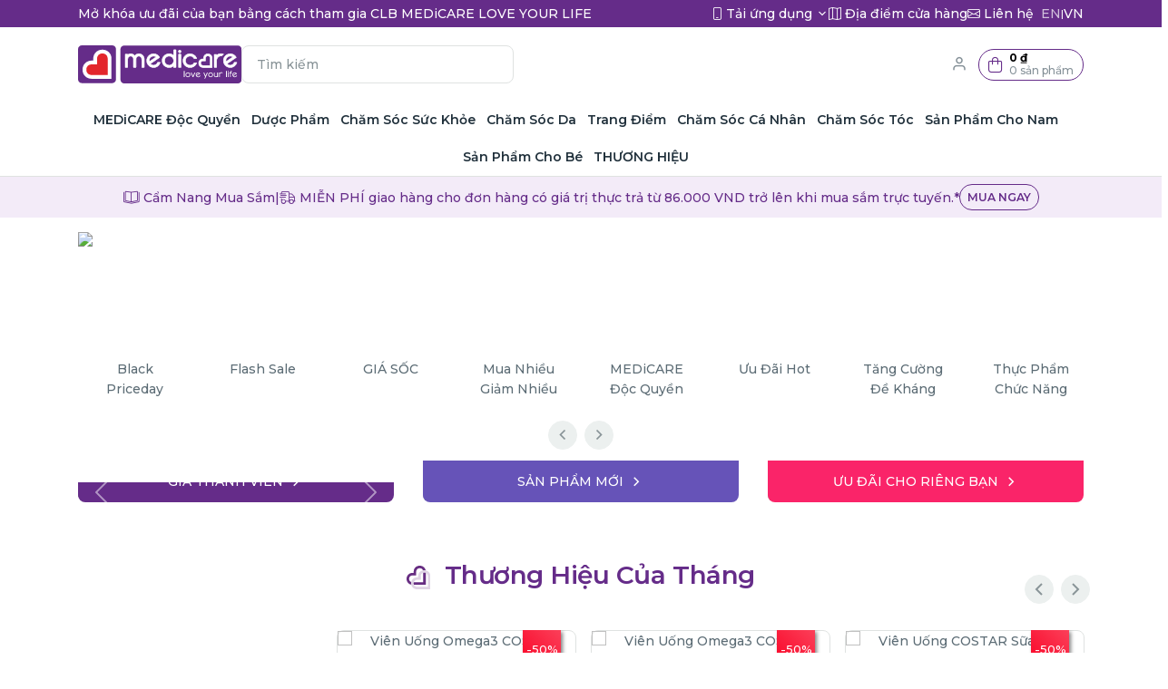

--- FILE ---
content_type: text/html; charset=UTF-8
request_url: https://medicare.vn/?product_cat=B-13-02
body_size: 55624
content:
<!DOCTYPE html>
<html lang="vi">
<head>
    <meta charset="utf-8"/>
    <meta name="viewport" content="width=device-width, initial-scale=1, shrink-to-fit=no"/>
    <title>MEDiCARE</title>
    <meta name="description" content="">
    <meta name="keywords" content="">
    
    <!-- Google Tag Manager -->
    <script>(function(w,d,s,l,i){w[l]=w[l]||[];w[l].push({'gtm.start':
                new Date().getTime(),event:'gtm.js'});var f=d.getElementsByTagName(s)[0],
            j=d.createElement(s),dl=l!='dataLayer'?'&l='+l:'';j.async=true;j.src=
            'https://www.googletagmanager.com/gtm.js?id='+i+dl;f.parentNode.insertBefore(j,f);
        })(window,document,'script','dataLayer','GTM-W2VJZTM2');</script>
    <!-- End Google Tag Manager -->
        <link href="https://medicare.vn/vendor/medicare/libs/slick-carousel/slick/slick.css" rel="stylesheet"/>
<link href="https://medicare.vn/vendor/medicare/libs/slick-carousel/slick/slick-theme.css" rel="stylesheet"/>
<link href="https://medicare.vn/vendor/medicare/libs/tiny-slider/dist/tiny-slider.css" rel="stylesheet"/>
<link href="https://medicare.vn/vendor/medicare/libs/bootstrap-icons/font/bootstrap-icons.min.css" rel="stylesheet"/>
<link href="https://medicare.vn/vendor/medicare/libs/feather-webfont/dist/feather-icons.css" rel="stylesheet"/>
<link href="https://medicare.vn/vendor/medicare/libs/simplebar/dist/simplebar.min.css" rel="stylesheet"/>
<link href="https://medicare.vn/vendor/medicare/libs/nouislider/dist/nouislider.min.css" rel="stylesheet"/>
<link href="https://medicare.vn/vendor/medicare/web/css/theme.min.css?v=846af2336899df93b27832abd7a1b627bf2b200c" rel="stylesheet"/>
<link href="https://medicare.vn/vendor/medicare/libs/arco-design/arco.min.css" rel="stylesheet"/>
<link href="https://medicare.vn/vendor/medicare/libs/fontawesome/css/all.min.css" rel="stylesheet"/>
<link href="https://medicare.vn/vendor/medicare/libs/vant/index.css" rel="stylesheet"/>
<link href="https://medicare.vn/vendor/medicare/images/favicon.ico" rel="shortcut icon" type="image/x-icon"/>
<link
    href="https://fonts.googleapis.com/css2?family=Montserrat:ital,wght@0,100;0,200;0,300;0,400;0,500;0,600;0,700;0,800;0,900;1,100;1,200;1,300;1,400;1,500;1,600;1,700;1,800;1,900&display=swap"
    rel="stylesheet">
<style>
    body {
        font-family: Montserrat, sans-serif !important;
    }

    .text-brand {
        color: #f3ebf8;
    }

    .text-milk {
        color: rgba(255, 255, 255, 0.7) !important;
    }

    .text-milk:hover {
        color: rgba(255, 255, 255, 1) !important;
    }

    .bg-brand {
        background-color: #f3ebf8;
    }

    [v-cloak] {
        display: none;
    }

    .input-spinner .form-input {
        min-width: 46px;
    }

    .i_checkbox {
        width: 22px;
        height: 22px;
        border: 1px solid #ccc;
        border-radius: 5px;
        margin-right: 10px;
        text-align: center;
        line-height: 22px;
    }

    #mini_cart .cart_btn {
        min-width: 90px;
        height: 35px;
	    padding: 0 10px 0 10px;
        border: 1px solid #652c89;
	    border-radius: 20px;
        display: flex;
        align-items: center;
    }
    #mini_cart .cart_btn p {
	    font-size: 12px;
	    margin: 0;
	    height: 12px;
	    line-height: 12px;
    }
    #mini_cart .cart_btn .fw-bold {
	   color: #000;
	    margin-bottom: 2px;
    }
</style>
        <style>
        .shortcut_item {
            width: 25%;
            height: 90px;
            font-size: 10px;
            font-weight: 600;
            text-align: center;
            display: flex;
            flex-direction: column;
            justify-content: start;
            align-items: center;
        }
        .shortcut_item img{
            width: 50px;
            height: 50px;
            margin-bottom: 5px;
        }
        .slider-2-columns .slick-dots li{
            width: 30px;
        }
        .dots-box {
            height: 5px;
            margin: 10px auto 0;
            background-color: #eee;
            border-radius: 4px;
            display: flex;
        }
        .dots-box .i_dot {
            height: 6px;
            width: 22px;
            border-radius: 4px;
        }
        .dots-box .i_dot_active {
            background-color: #672d82;
        }
    </style>
    <style>
        .brand-background {
            background-size: contain !important;
        }
        @media (max-width: 768px) {
            .brand-background {
                background-size: cover !important;
            }
        }

        @media (min-width: 1200px) {
            .brand-background {
                padding-bottom: 2rem !important
            }
        }
    </style>
    <style>
        .ellipsis {
            overflow: hidden;
            white-space: nowrap;
            text-overflow: ellipsis;
        }

        #flash_deals_section {
            width: 100%;
            height: 100%;
            background-color: #d10a00;
            padding: 35px 0;
        }


        #flash_deals_section .header {
            margin: 0 0 30px 0;
            align-items: center;
        }

        #flash_deals_section .title {
            color: #fff;
            font-style: italic;
            font-weight: 800;
            font-size: 49px;
            line-height: 49px;
            margin: 0;
            padding: 0 0 0 14px
        }

        #flash_deals_section .title .ellipsis {
            /*width: 90%;*/
        }

        #flash_deals_section .logo {
            /*width: 140px;*/
            height: 5vw;
        }

        #flash_deals_section .flash_deal_bar .logo {
            width: 16px;
            height: 16px;
        }

        #flash_deals_section .count_down_t {
            color: #fff;
            padding: 0 0 0 0;
            display: flex;
            justify-content: space-between;
            align-items: center;
        }

        #flash_deals_section .count_down_t .b {
            display: inline-block;
            border: 1px solid #ffffff;
            width: 4.5rem;
            height: 36px;
            border-radius: 18px;
            text-align: center;
            line-height: 36px;
        }
        .time-lang {
            font-size: 0.6rem !important;
        }
        #flash_deals_section h5 {
            font-size: 1.4rem;
            font-weight: 700;
            padding-bottom: 5px;
            margin: 0 20px 0 0;
            color: rgba(255, 255, 255, .6);
            min-width: 72px;
        }

        #flash_deals_section .count_down_t .time-t {
            font-size: 1rem;
            font-weight: 700;
            color: #ffffff;
            margin-bottom:40px;
        }

        #flash_deals_section .count_down_t .time-t span {
            font-size: 15.884px;
            font-weight: normal;
            font-weight: 700;
            color: rgba(255, 255, 255, .6);
        }

        #flash_deals_section .count_down_t a {
            color: #fff;
            font-size: 17px;
            font-weight: 700;
            text-decoration: none;
        }

        #flash_deals_section .count_down_t .time-t span.space {
            font-size: 19px;
            padding: 0 7px;
        }

        .slick-slider .slick-prev, .slick-slider .slick-next {
            margin-top: -45px;
        }

        .flash_deals_container .progress_container {
            width: 100%;
            height: 2vw;
            background-color: rgba(0, 0, 0, 0.05)
        }

        .flash_deals_container .progress_container .progress_bar_box {
            width: 61%;
            height: 2vw;
            padding-top: 0.2vw;
            padding-right: 2vw;
            border-radius: 0 2.545vw 0 0;
            background-color: white;
            position: relative
        }

        .flash_deals_container .progress_container .text-uppercase {
            width: 30%;
            height: 2vw;
        }

        .flash_deals_container .progress_container .progress_bar_box .progress_bar {
            background-color: #e1d5e6;
            border-radius: 1vw;
            height: 1.7vw
        }

        .flash_deals_container .progress_container .progress_bar_box .progress_bar .progress_bar_fill {
            background-color: #652c89;
            border-radius: 1vw;
            height: 1.7vw;
            display: inline-block
        }

        .flash_deals_container .progress_container .box-radius {
            width: 2vw;
            height: 2vw;
            background-color: white;
            position: absolute;
            left: 26.6vw
        }

        .flash_deals_container .progress_container .box-radius div {
            width: 2vw;
            height: 2vw;
            border-radius: 0 0 0 2.545vw;
            background-color: rgba(0, 0, 0, 0.05)
        }

        .flash_deals_container .progress_container .box-radius2 {
            position: absolute;
            left: unset;
            right: 1.5vw
        }

        .flash_deals_container .progress_container .box-radius2 div {
            border-radius: 0 0 2.545vw 0
        }

        .flash_deals_container .progress_container .flesh_deal_left {
            width: 19vw;
            text-align: center;
            color: #000000;
            font-weight: 500
        }

        .flash_deals_container .progress_container .flesh_deal_left p {
            font-size: 1.7vw;
            line-height: 1.7vw
        }

        .flash_deals_container .progress_container .flesh_deal_left p strong {
            font-size: 3.232vw;
            line-height: 3.232vw
        }

        .flash_deals_container .product-image::after {
            border-radius: 2.545vw 2.545vw 0 2.545vw
        }
        .view-all-btn {
            width: 230px;
            height: 42px;
            background-color: #fff;
            border-radius: 21px;
            display: inline-block;
            text-align: center;
            line-height: 42px;
            color: #652c89;
            font-weight: bold;
            margin-top: 20px;
        }

    /* 当页面宽度小于500px   */
    @media screen and (max-width: 500px) {

        #flash_deals_section .logo {
            height: 40px;
        }

        #flash_deals_section .count_down_t .time-t span.space {
            font-size: 14px;
            padding: 0 2px;
        }

        .flash_deal_bar {
            background-color: #45205c;
            border-radius: 8px;
            width: 90%;
            height: 34px;
            padding: 8px 2px 0 !important;
            color: white;
            position: absolute;
            left: 5%;
            bottom: 0;
        }

        .flash_deal_bar .bar {
            width: 50px !important;
        }
    }
    </style>
    <style>
        .slick-track {
            display: flex !important; /* Mantener el display por defecto de slick */
        }
        
    </style>
    <style>
        .slick-track {
            display: flex !important; /* Mantener el display por defecto de slick */
        }
        
    </style>
    <style>
        .slick-track {
            display: flex !important; /* Mantener el display por defecto de slick */
        }
        
    </style>
    <style>
        .slick-track {
            display: flex !important; /* Mantener el display por defecto de slick */
        }
        
    </style>
        <style>
          
            .btn-add-cart .icon-buy {
                display: block;
            }

            .btn-add-cart .icon-loading {
                display: none;
            }

            .btn-add-cart.loading .icon-buy {
                display: none;
            }

            .btn-add-cart.loading .icon-loading {
                display: block;
            }

            .product-image {
                position: relative;
                width: 100%;
                padding-bottom: 100%;
            }

            .product-image .preview-image {
                border: none;
                max-width: 100%;
                max-height: 100%;
                position: absolute;
                object-fit: contain;
                top: 0;
                left: 0;
                right: 0;
                bottom: 0;
                margin: auto;
            }

            .product-price {
                font-weight: bold;
                font-size: 1.25rem;
                color: var(--fc-danger);
            }

            .product-slug {
                height: 24px;
                overflow: hidden;
                text-overflow: ellipsis;
                display: -webkit-box;
                -webkit-line-clamp: 1;
                -webkit-box-orient: vertical;
            }

            .product-name {
                min-height: 74px;
            }

            .product-name a {
                overflow: hidden;
                text-overflow: ellipsis;
                display: -webkit-box;
                -webkit-line-clamp: 3;
                -webkit-box-orient: vertical;
            }

            .product-price-box {
                height: 3rem;
                margin-top: auto !important;
                margin-bottom: 0.5rem;
            }

            .ribbon {
                text-align: -webkit-right;
                filter: drop-shadow(2px 3px 2px rgba(0, 0, 0, 0.5));
            }

            .ribbon > .content {
                color: white;
                font-size: 13px;
                text-align: center;
                font-weight: 500;
                background: #fa0023 linear-gradient(45deg, rgba(0, 0, 0, 0) 0%, rgba(255, 255, 255, 0.25) 100%);
                padding: 12px 2px 4px;
                clip-path: polygon(0 0, 100% 0, 100% 100%, 50% 100%, 0 100%);
                width: 42px;
                min-height: 46px;
                transition: clip-path 1s, padding 1s, background 1s;
            }

            .ribbon.up > .content {
                clip-path: polygon(0 0, 100% 0, 100% 100%, 50% calc(100% - 8px), 0 100%);
            }

            .flash-deal-container {
                padding-bottom: 26px;
                position: relative;
            }

            .flash_deal_bar {
                background-color: #45205c;
                border-radius: 8px;
                width: 90%;
                height: 34px;
                padding: 8px 9px 0;
                color: white;
                position: absolute;
                left: 5%;
                bottom: 0;
            }

            .flash_deal_bar .bar {
                width: 60px;
                height: 6px;
                background-color: rgba(255, 255, 255, .4);
                border-radius: 3px;
                margin-left: 5px;
            }

            .flash_deal_bar .bar .fill {
                height: 6px;
                background-color: rgba(255, 255, 255, 1);
                border-radius: 3px;
            }

            .flash_deal_bar .total-t {
                font-size: 8px;
            }

            .flash_deal_bar {
                overflow-y: hidden;
            }
            .flash_deal_bar .logo {
                width: 50px !important;
                height: 50px !important;
                object-fit: cover;
            }

            .ribbon.out-of-stock > .content {
                clip-path: none;
                min-height: 100%;
                line-height: 100%;
                padding: 3px !important;
            }
            .out-of-stock{
                padding: 2px !important;
            }
            .disabled-image {
                opacity: 0.5; /* Reduce the opacity to make the image appear faded */
                cursor: not-allowed; /* Change the cursor to indicate the image is disabled */
                pointer-events: none; /* Disable pointer events to prevent interactions with the image */
            }
            .ribbon.out-of-stock > .content {
                font-size: 8px !important;
            }
            /*    如果小于500px*/
        @media (max-width: 500px) {
            .flash_deal_bar .logo {
                width: 36px !important;
                height: 36px !important;
                object-fit: cover;
            }

            .ribbon{
                margin-right: 0 !important;
            }
        }
        </style>
    </head>
<body>
<!-- Google Tag Manager (noscript) -->
<noscript><iframe src="https://www.googletagmanager.com/ns.html?id=GTM-W2VJZTM2"
                  height="0" width="0" style="display:none;visibility:hidden"></iframe></noscript>
<!-- End Google Tag Manager (noscript) -->
<div class="main-content">
        <div class="border-bottom">
        <div class="py-1 bg-primary">
    <div class="container">
        <div class="d-flex justify-content-between">
            <a class="d-none d-lg-block" href="https://medicare.vn/pages/love-your-life-club">
                <div class="text-white ">
                    Mở khóa ưu đãi của bạn bằng cách tham gia CLB MEDiCARE LOVE YOUR LIFE
                </div>
            </a>
            <a class="d-lg-none" target="_blank" href="https://medicare.vn/pages/e-catalog">
                <div class="text-white">
                    <i class="fa-light fa-book-open-cover"></i>
                    <span class="d-none d-md-inline">Cẩm Nang Mua Sắm</span>
                </div>
            </a>
            <div class="d-flex gap-3">
                <div class="dropdown selectBox">
                    <a class="text-white dropdown-toggle selectValue" href="javascript:void(0)"
                       data-bs-toggle="dropdown">
                        <i class="fa-light fa-mobile"></i>
                        <span class="d-none d-md-inline">Tải ứng dụng</span>
                    </a>
                    <div class="dropdown-menu text-center bg-brand shadow-lg p-4">
                        <div class="d-flex flex-column gap-3">
                            <span class="fs-5 font-weight-bold">Tải ứng dụng MEDiCARE</span>
                            <div class="d-flex gap-3">
    <div>
        <a target="_blank" href="https://medicare.vn/c/web">
            <img src="https://medicare.vn/vendor/medicare/web/images/footer-qr-v3.jpg"
                 width="110">
        </a>
    </div>
    <div class="d-flex flex-column gap-3" style="width: 160px;">
        <a target="_blank" href="https://medicare.vn/c/web_ios">
            <svg id="apple" xmlns="http://www.w3.org/2000/svg" viewBox="0 0 117.92 38.25">
                <path
                    d="M69.26,20.61c0,1.73,1.06,2.8,3.34,3.35l1.61,.39c1.61,.4,2.29,.97,2.29,1.94,0,1.11-1.13,1.92-2.69,1.92s-2.83-.81-2.97-2.04h-1.9c.12,2.25,1.98,3.67,4.73,3.67,2.94,0,4.79-1.46,4.79-3.78,0-1.82-1.06-2.84-3.61-3.44l-1.37-.34c-1.6-.4-2.26-.91-2.26-1.79,0-1.1,1.02-1.86,2.52-1.86s2.52,.75,2.63,1.99h1.88c-.06-2.14-1.86-3.61-4.48-3.61s-4.52,1.47-4.52,3.61Z"
                    style="fill:#57276e;"></path>
                <path
                    d="M62.47,13.91c1.32,0,2.12-.88,2.12-2.34s-.81-2.34-2.12-2.34-2.13,.88-2.13,2.34,.81,2.34,2.13,2.34Zm0-3.89c.77,0,1.21,.57,1.21,1.55s-.44,1.55-1.21,1.55-1.21-.57-1.21-1.55,.43-1.55,1.21-1.55Z"
                    style="fill:#57276e;"></path>
                <rect x="58.22" y="7.56" width=".89" height="6.26"
                      style="fill:#57276e;"></rect>
                <polygon
                    points="50.25 12.76 50.18 12.76 49.25 9.32 48.4 9.32 47.47 12.76 47.41 12.76 46.6 9.32 45.7 9.32 46.94 13.82 47.85 13.82 48.78 10.51 48.85 10.51 49.78 13.82 50.7 13.82 51.94 9.32 51.05 9.32 50.25 12.76"
                    style="fill:#57276e;"></polygon>
                <path
                    d="M67.21,11.21c-1.07,.07-1.67,.53-1.67,1.34s.63,1.35,1.5,1.35c.59,0,1.08-.26,1.35-.71h.07v.63h.86v-3.08c0-.95-.64-1.51-1.77-1.51-1.02,0-1.75,.5-1.84,1.27h.86c.1-.32,.44-.5,.94-.5,.61,0,.92,.27,.92,.74v.39l-1.22,.07Zm1.22,.96c0,.56-.5,.98-1.17,.98-.48,0-.84-.24-.84-.64s.28-.61,.9-.65l1.1-.07v.38Z"
                    style="fill:#57276e;"></path>
                <path
                    d="M74.68,13.82V7.56h-.89v2.47h-.07c-.24-.5-.76-.79-1.38-.79-1.14,0-1.87,.9-1.87,2.32s.72,2.33,1.87,2.33c.62,0,1.15-.29,1.41-.79h.07v.71h.85Zm-2.08-.72c-.75,0-1.2-.57-1.2-1.53s.46-1.53,1.2-1.53,1.21,.59,1.21,1.53-.46,1.53-1.21,1.53Z"
                    style="fill:#57276e;"></path>
                <path
                    d="M47.59,22.07h-.03v-1.51h-1.8v12.05h1.86v-4.48h.04c.53,1.01,1.56,1.58,2.85,1.58,2.27,0,3.78-1.81,3.78-4.62s-1.51-4.62-3.81-4.62c-1.26,0-2.37,.63-2.88,1.6Zm4.79,3.02c0,1.85-.95,3.05-2.39,3.05s-2.38-1.22-2.38-3.05,.96-3.04,2.38-3.04,2.39,1.21,2.39,3.04Z"
                    style="fill:#57276e;"></path>
                <path
                    d="M21.16,11.34c.75-.93,1.26-2.2,1.11-3.49-1.08,.05-2.43,.75-3.21,1.66-.69,.8-1.3,2.12-1.14,3.36,1.21,.09,2.46-.61,3.24-1.53Z"
                    style="fill:#57276e;"></path>
                <path
                    d="M10.02,15.89c-1.93,3.35-.49,8.27,1.36,10.98,.93,1.33,2.01,2.81,3.43,2.75,1.39-.06,1.91-.88,3.58-.88s2.14,.88,3.59,.85c1.49-.02,2.43-1.33,3.32-2.67,1.07-1.52,1.5-3.02,1.52-3.09-.03-.01-2.89-1.1-2.92-4.4-.03-2.75,2.25-4.09,2.36-4.15-1.29-1.88-3.29-2.14-3.99-2.16-1.68-.18-3.31,1-4.16,1s-2.19-.99-3.61-.96c-1.83,.03-3.54,1.09-4.47,2.73Z"
                    style="fill:#57276e;"></path>
                <path
                    d="M52.98,9.32v4.5h.89v-2.63c0-.7,.42-1.14,1.08-1.14s.97,.36,.97,1.08v2.69h.89v-2.92c0-1.07-.55-1.67-1.56-1.67-.68,0-1.13,.3-1.34,.8h-.07v-.72h-.86Z"
                    style="fill:#57276e;"></path>
                <path
                    d="M35.56,29.62l1.14-3.36h4.73l1.14,3.36h2.04l-4.48-12.42h-2.08l-4.48,12.42h2Zm3.48-10.35h.05l1.85,5.45h-3.75l1.85-5.45Z"
                    style="fill:#57276e;"></path>
                <path
                    d="M39.76,10.82c0-1.88-1.04-2.96-2.81-2.96h-2.16v5.97h2.16c1.78,0,2.81-1.1,2.81-3Zm-2.91,2.16h-1.13v-4.28h1.13c1.24,0,1.97,.79,1.97,2.13s-.72,2.15-1.97,2.15Z"
                    style="fill:#57276e;"></path>
                <path
                    d="M45.06,11.57c0-1.45-.81-2.34-2.12-2.34s-2.13,.88-2.13,2.34,.81,2.34,2.13,2.34,2.12-.88,2.12-2.34Zm-3.33,0c0-.98,.43-1.55,1.21-1.55s1.21,.57,1.21,1.55-.44,1.55-1.21,1.55-1.21-.57-1.21-1.55Z"
                    style="fill:#57276e;"></path>
                <path
                    d="M55.73,20.57v12.05h1.86v-4.48h.04c.53,1.01,1.56,1.58,2.85,1.58,2.27,0,3.78-1.81,3.78-4.62s-1.51-4.62-3.81-4.62c-1.26,0-2.37,.63-2.88,1.6h-.03v-1.51h-1.8Zm4.23,1.49c1.45,0,2.39,1.21,2.39,3.04s-.95,3.05-2.39,3.05-2.38-1.22-2.38-3.05,.96-3.04,2.38-3.04Z"
                    style="fill:#57276e;"></path>
                <path
                    d="M94.84,7.56v6.26h.89v-2.63c0-.68,.41-1.14,1.13-1.14,.63,0,.96,.36,.96,1.08v2.69h.89v-2.91c0-1.07-.59-1.68-1.55-1.68-.68,0-1.15,.3-1.37,.81h-.07v-2.48h-.88Z"
                    style="fill:#57276e;"></path>
                <path
                    d="M80.49,9.23c-1.31,0-2.13,.88-2.13,2.34s.81,2.34,2.13,2.34,2.12-.88,2.12-2.34-.81-2.34-2.12-2.34Zm0,3.89c-.77,0-1.21-.57-1.21-1.55s.43-1.55,1.21-1.55,1.21,.57,1.21,1.55-.44,1.55-1.21,1.55Z"
                    style="fill:#57276e;"></path>
                <path
                    d="M83.8,9.32v4.5h.89v-2.63c0-.7,.42-1.14,1.08-1.14s.97,.36,.97,1.08v2.69h.89v-2.92c0-1.07-.55-1.67-1.56-1.67-.68,0-1.12,.3-1.34,.8h-.07v-.72h-.86Z"
                    style="fill:#57276e;"></path>
                <path
                    d="M82.48,18.43h-1.87v2.14h-1.32v1.47h1.32v5.19c0,1.76,.71,2.44,2.55,2.44,.41,0,.83-.03,1.03-.09v-1.46c-.12,.02-.42,.04-.61,.04-.76,0-1.1-.36-1.1-1.14v-4.99h1.72v-1.47h-1.72v-2.14Z"
                    style="fill:#57276e;"></path>
                <path
                    d="M103.95,11.81v-.31c0-1.41-.76-2.27-2.01-2.27s-2.08,.91-2.08,2.35,.79,2.32,2.08,2.32c1.03,0,1.75-.5,1.95-1.3h-.86c-.17,.35-.53,.55-1.07,.55-.71,0-1.17-.5-1.2-1.29v-.05h3.18Zm-2.01-1.82c.66,0,1.09,.46,1.11,1.17h-2.27c.05-.7,.51-1.17,1.17-1.17Z"
                    style="fill:#57276e;"></path>
                <path
                    d="M104.54,20.46c-2.55,0-4.19,1.84-4.19,4.68s1.63,4.6,4.27,4.6c2.05,0,3.65-1.13,3.9-2.77h-1.76c-.25,.78-1.06,1.27-2.09,1.27-1.46,0-2.44-1.02-2.44-2.56v-.11h6.39v-.64c0-2.75-1.58-4.47-4.08-4.47Zm-2.31,3.8c.09-1.37,1.02-2.3,2.31-2.3s2.18,.91,2.22,2.3h-4.53Z"
                    style="fill:#57276e;"></path>
                <path
                    d="M85.2,25.1c0,2.86,1.66,4.64,4.29,4.64s4.3-1.78,4.3-4.64-1.67-4.64-4.3-4.64-4.29,1.79-4.29,4.64Zm6.7,0c0,1.96-.9,3.11-2.4,3.11s-2.4-1.14-2.4-3.11,.89-3.11,2.4-3.11,2.4,1.15,2.4,3.11Z"
                    style="fill:#57276e;"></path>
                <path
                    d="M91.76,8.2v1.14h-.71v.75h.71v2.54c0,.87,.39,1.22,1.38,1.22,.17,0,.34-.02,.48-.05v-.74c-.12,.01-.2,.02-.34,.02-.44,0-.64-.21-.64-.68v-2.32h.98v-.75h-.98v-1.14h-.89Z"
                    style="fill:#57276e;"></path>
                <path
                    d="M97.13,22.11h-.04v-1.54h-1.77v9.05h1.86v-5.37c0-1.27,.74-2.08,1.94-2.08,.36,0,.69,.05,.83,.11v-1.74c-.15-.03-.37-.07-.64-.07-1.07,0-1.89,.61-2.18,1.64Z"
                    style="fill:#57276e;"></path>
                <path
                    d="M59.95,28.14c1.45,0,2.39-1.2,2.39-3.05s-.95-3.04-2.39-3.04-2.38,1.23-2.38,3.04,.96,3.05,2.38,3.05Z"
                    style="fill:#fff;"></path>
                <path
                    d="M47.61,25.1c0,1.82,.96,3.05,2.38,3.05s2.39-1.2,2.39-3.05-.95-3.04-2.39-3.04-2.38,1.23-2.38,3.04Z"
                    style="fill:#fff;"></path>
                <polygon
                    points="39.09 19.27 39.04 19.27 37.19 24.72 40.94 24.72 39.09 19.27"
                    style="fill:#fff;"></polygon>
                <path
                    d="M87.09,25.1c0,1.96,.89,3.11,2.4,3.11s2.4-1.14,2.4-3.11-.9-3.11-2.4-3.11-2.4,1.16-2.4,3.11Z"
                    style="fill:#fff;"></path>
                <path
                    d="M104.54,21.96c-1.28,0-2.21,.93-2.31,2.3h4.53c-.04-1.39-.93-2.3-2.22-2.3Z"
                    style="fill:#fff;"></path>
                <path
                    d="M117.91,7.57c0-.3,0-.61,0-.89-.02-.61-.06-1.26-.17-1.89-.1-.6-.28-1.14-.54-1.65-.27-.53-.61-1-1.02-1.4-.41-.41-.88-.75-1.39-1.02-.52-.26-1.07-.44-1.67-.55-.66-.12-1.35-.15-1.86-.16h-.91s-102.77-.01-102.77-.01h-.9c-.52,.03-1.2,.06-1.88,.18-.6,.1-1.14,.28-1.65,.54-.52,.27-.99,.61-1.4,1.02-.41,.4-.75,.87-1.02,1.4-.26,.51-.44,1.05-.54,1.66C.06,5.47,.03,6.15,.01,6.68c0,.2-.01,.89-.01,.89V30.67s0,.7,.01,.91c.01,.52,.04,1.2,.17,1.88,.11,.61,.28,1.15,.54,1.66,.27,.52,.61,.99,1.02,1.4,.41,.41,.88,.75,1.4,1.02,.5,.26,1.05,.44,1.66,.55,.65,.12,1.31,.15,1.87,.16,.3,0,.6,.01,.9,.01H109.27s1.08,0,1.08,0c.3,0,.6,0,.9-.01,.57-.02,1.23-.05,1.87-.16,.62-.11,1.15-.29,1.67-.55,.52-.26,.99-.6,1.4-1.02,.4-.4,.75-.87,1.02-1.39,.26-.51,.44-1.06,.54-1.67,.11-.62,.15-1.26,.17-1.85,0-.31,0-.6,0-.93,0-.36,0-.71,0-1.08V8.66c0-.36,0-.72,0-1.09ZM18.1,14.12c.86,0,2.48-1.18,4.16-1,.7,.02,2.7,.28,3.99,2.16-.1,.06-2.38,1.4-2.36,4.15,.03,3.3,2.88,4.39,2.92,4.4-.02,.08-.45,1.57-1.52,3.09-.89,1.34-1.83,2.65-3.32,2.67-1.45,.03-1.93-.85-3.59-.85s-2.19,.83-3.58,.88c-1.42,.05-2.5-1.43-3.43-2.75-1.85-2.71-3.3-7.63-1.36-10.98,.94-1.64,2.65-2.7,4.47-2.73,1.42-.03,2.74,.96,3.61,.96Zm.97-4.62c.78-.91,2.13-1.61,3.21-1.66,.14,1.29-.37,2.56-1.11,3.49-.78,.92-2.02,1.62-3.24,1.53-.16-1.24,.46-2.56,1.14-3.36Zm18.97,7.7h2.08l4.48,12.42h-2.04l-1.14-3.36h-4.73l-1.14,3.36h-2l4.48-12.42Zm-3.24-3.38V7.86h2.16c1.77,0,2.81,1.09,2.81,2.96s-1.03,3-2.81,3h-2.16Zm6.01-2.25c0-1.45,.81-2.34,2.13-2.34s2.12,.88,2.12,2.34-.81,2.34-2.12,2.34-2.13-.88-2.13-2.34Zm13.1-1.53c.22-.5,.67-.8,1.34-.8,1,0,1.56,.6,1.56,1.67v2.92h-.89v-2.69c0-.72-.31-1.08-.97-1.08s-1.08,.44-1.08,1.14v2.63h-.89v-4.5h.86v.72h.07Zm3.65,12.04c.52-.97,1.62-1.6,2.88-1.6,2.3,0,3.81,1.82,3.81,4.62s-1.51,4.62-3.78,4.62c-1.29,0-2.31-.58-2.85-1.58h-.04v4.48h-1.86v-12.05h1.8v1.51h.03Zm.66-8.25V7.56h.89v6.26h-.89Zm2.12-2.25c0-1.45,.81-2.34,2.13-2.34s2.12,.88,2.12,2.34-.81,2.34-2.12,2.34-2.13-.88-2.13-2.34Zm-6.06,13.53c0,2.81-1.51,4.62-3.78,4.62-1.29,0-2.31-.58-2.85-1.58h-.04v4.48h-1.86v-12.05h1.8v1.51h.03c.52-.97,1.62-1.6,2.88-1.6,2.3,0,3.81,1.82,3.81,4.62Zm-3.59-11.27h-.92l-.93-3.32h-.07l-.93,3.32h-.91l-1.24-4.5h.9l.81,3.44h.07l.93-3.44h.85l.93,3.44h.07l.8-3.44h.89l-1.24,4.5Zm16.8-3.82c-.5,0-.84,.18-.94,.5h-.86c.09-.77,.82-1.27,1.84-1.27,1.13,0,1.77,.56,1.77,1.51v3.08h-.86v-.63h-.07c-.27,.45-.76,.71-1.35,.71-.87,0-1.5-.52-1.5-1.35s.6-1.28,1.67-1.34l1.22-.07v-.39c0-.48-.31-.74-.92-.74Zm6.26,3.11c-.27,.49-.79,.79-1.41,.79-1.15,0-1.87-.9-1.87-2.33s.73-2.32,1.87-2.32c.62,0,1.14,.29,1.38,.79h.07v-2.47h.89v6.26h-.85v-.71h-.07Zm.02,3.88c2.62,0,4.42,1.47,4.48,3.61h-1.88c-.11-1.24-1.14-1.99-2.63-1.99s-2.52,.76-2.52,1.86c0,.88,.65,1.39,2.26,1.79l1.37,.34c2.55,.6,3.61,1.63,3.61,3.44,0,2.32-1.85,3.78-4.79,3.78-2.75,0-4.61-1.42-4.73-3.67h1.9c.14,1.23,1.33,2.04,2.97,2.04s2.69-.81,2.69-1.92c0-.96-.68-1.54-2.29-1.94l-1.61-.39c-2.28-.55-3.34-1.62-3.34-3.35,0-2.14,1.87-3.61,4.52-3.61Zm10.94-6.96c.22-.5,.67-.8,1.34-.8,1,0,1.56,.6,1.56,1.67v2.92h-.89v-2.69c0-.72-.31-1.08-.97-1.08s-1.08,.44-1.08,1.14v2.63h-.89v-4.5h.86v.72h.07Zm8.9-.69v.75h-.98v2.32c0,.47,.19,.68,.64,.68,.14,0,.21,0,.34-.02v.74c-.14,.02-.31,.05-.48,.05-.99,0-1.38-.35-1.38-1.22v-2.54h-.71v-.75h.71v-1.14h.89v1.14h.98Zm.16,15.76c0,2.86-1.66,4.64-4.3,4.64s-4.29-1.78-4.29-4.64,1.68-4.64,4.29-4.64,4.3,1.79,4.3,4.64Zm-9.59-4.53v1.47h-1.72v4.99c0,.78,.34,1.14,1.1,1.14,.19,0,.49-.03,.61-.04v1.46c-.21,.05-.62,.09-1.03,.09-1.83,0-2.55-.69-2.55-2.44v-5.19h-1.32v-1.47h1.32v-2.14h1.87v2.14h1.72Zm-3.71-6.66c-1.32,0-2.13-.88-2.13-2.34s.81-2.34,2.13-2.34,2.12,.88,2.12,2.34-.81,2.34-2.12,2.34Zm15.3-3.87c.22-.5,.69-.81,1.37-.81,.96,0,1.55,.61,1.55,1.68v2.91h-.89v-2.69c0-.72-.33-1.08-.96-1.08-.73,0-1.13,.46-1.13,1.14v2.63h-.89V7.56h.88v2.48h.07Zm6.18,3.11c.54,0,.91-.19,1.07-.55h.86c-.2,.81-.92,1.3-1.95,1.3-1.29,0-2.08-.88-2.08-2.32s.81-2.35,2.08-2.35,2.01,.86,2.01,2.27v.31h-3.18v.05c.03,.79,.49,1.29,1.2,1.29Zm-2.02,7.39v1.74c-.15-.06-.47-.11-.83-.11-1.2,0-1.94,.81-1.94,2.08v5.37h-1.86v-9.05h1.77v1.54h.04c.28-1.02,1.11-1.64,2.18-1.64,.27,0,.49,.04,.64,.07Zm8.67,5.02h-6.39v.11c0,1.55,.97,2.56,2.44,2.56,1.03,0,1.84-.49,2.09-1.27h1.76c-.25,1.64-1.85,2.77-3.9,2.77-2.63,0-4.27-1.76-4.27-4.6s1.64-4.68,4.19-4.68,4.08,1.72,4.08,4.47v.64Z"
                    style="fill:#fff;"></path>
                <path
                    d="M101.93,9.99c-.66,0-1.12,.46-1.17,1.17h2.27c-.02-.71-.45-1.17-1.11-1.17Z"
                    style="fill:#fff;"></path>
                <path
                    d="M72.6,10.04c-.75,0-1.2,.58-1.2,1.53s.45,1.53,1.2,1.53,1.21-.58,1.21-1.53-.47-1.53-1.21-1.53Z"
                    style="fill:#fff;"></path>
                <path
                    d="M80.49,10.02c-.77,0-1.21,.57-1.21,1.55s.43,1.55,1.21,1.55,1.21-.57,1.21-1.55-.44-1.55-1.21-1.55Z"
                    style="fill:#fff;"></path>
                <path
                    d="M44.14,11.57c0-.98-.44-1.55-1.21-1.55s-1.21,.57-1.21,1.55,.43,1.55,1.21,1.55,1.21-.57,1.21-1.55Z"
                    style="fill:#fff;"></path>
                <path
                    d="M66.42,12.51c0,.41,.35,.64,.84,.64,.67,0,1.17-.43,1.17-.98v-.38l-1.1,.07c-.62,.04-.9,.25-.9,.65Z"
                    style="fill:#fff;"></path>
                <path
                    d="M36.85,8.7h-1.13v4.28h1.13c1.25,0,1.97-.78,1.97-2.15s-.73-2.13-1.97-2.13Z"
                    style="fill:#fff;"></path>
                <path
                    d="M62.47,13.12c.77,0,1.21-.57,1.21-1.55s-.44-1.55-1.21-1.55-1.21,.57-1.21,1.55,.43,1.55,1.21,1.55Z"
                    style="fill:#fff;"></path>
            </svg>
        </a>
        <a target="_blank" href="https://medicare.vn/c/web_android">
            <svg id="google" xmlns="http://www.w3.org/2000/svg" viewBox="0 0 117.92 34.94">
                <rect width="117.92" height="34.94" rx="4.37" ry="4.37"
                      style="fill:#fff;"></rect>
                <g>
                    <path
                        d="M40.16,11.14c-.29,.1-.85,.27-1.52,.27-.75,0-1.36-.19-1.85-.65-.42-.41-.69-1.07-.69-1.84,0-1.47,1.02-2.55,2.67-2.55,.57,0,1.02,.13,1.23,.23l-.15,.52c-.26-.12-.59-.21-1.09-.21-1.2,0-1.98,.75-1.98,1.98s.75,1.99,1.9,1.99c.42,0,.7-.06,.85-.13v-1.47h-1v-.51h1.63v2.37Z"
                        style="fill:#57276e;"></path>
                    <path
                        d="M44.41,9.04h-1.92v1.78h2.14v.54h-2.78V6.42h2.67v.53h-2.03v1.56h1.92v.53Z"
                        style="fill:#57276e;"></path>
                    <path d="M47.22,6.96h-1.5v-.54h3.65v.54h-1.51v4.39h-.64V6.96Z"
                          style="fill:#57276e;"></path>
                    <path d="M52.4,6.42v4.94h-.64V6.42h.64Z" style="fill:#57276e;"></path>
                    <path d="M55.16,6.96h-1.5v-.54h3.65v.54h-1.51v4.39h-.64V6.96Z"
                          style="fill:#57276e;"></path>
                    <path
                        d="M63.93,8.84c0,1.7-1.03,2.6-2.29,2.6s-2.22-1.01-2.22-2.5c0-1.57,.97-2.59,2.29-2.59s2.22,1.03,2.22,2.5Zm-3.83,.08c0,1.05,.57,2,1.57,2s1.58-.93,1.58-2.05c0-.98-.51-2.01-1.57-2.01s-1.58,.97-1.58,2.06Z"
                        style="fill:#57276e;"></path>
                    <path
                        d="M65.46,11.36V6.42h.7l1.58,2.5c.37,.58,.65,1.1,.89,1.6h.01c-.06-.67-.07-1.27-.07-2.04v-2.07h.6v4.94h-.64l-1.57-2.5c-.34-.55-.67-1.11-.92-1.65h-.02c.04,.63,.05,1.22,.05,2.04v2.11h-.6Z"
                        style="fill:#57276e;"></path>
                </g>
                <g>
                    <path
                        d="M40.16,11.14c-.29,.1-.85,.27-1.52,.27-.75,0-1.36-.19-1.85-.65-.42-.41-.69-1.07-.69-1.84,0-1.47,1.02-2.55,2.67-2.55,.57,0,1.02,.13,1.23,.23l-.15,.52c-.26-.12-.59-.21-1.09-.21-1.2,0-1.98,.75-1.98,1.98s.75,1.99,1.9,1.99c.42,0,.7-.06,.85-.13v-1.47h-1v-.51h1.63v2.37Z"
                        style="fill:#57276e;"></path>
                    <path
                        d="M44.41,9.04h-1.92v1.78h2.14v.54h-2.78V6.42h2.67v.53h-2.03v1.56h1.92v.53Z"
                        style="fill:#57276e;"></path>
                    <path d="M47.22,6.96h-1.5v-.54h3.65v.54h-1.51v4.39h-.64V6.96Z"
                          style="fill:#57276e;"></path>
                    <path d="M52.4,6.42v4.94h-.64V6.42h.64Z" style="fill:#57276e;"></path>
                    <path d="M55.16,6.96h-1.5v-.54h3.65v.54h-1.51v4.39h-.64V6.96Z"
                          style="fill:#57276e;"></path>
                    <path
                        d="M63.93,8.84c0,1.7-1.03,2.6-2.29,2.6s-2.22-1.01-2.22-2.5c0-1.57,.97-2.59,2.29-2.59s2.22,1.03,2.22,2.5Zm-3.83,.08c0,1.05,.57,2,1.57,2s1.58-.93,1.58-2.05c0-.98-.51-2.01-1.57-2.01s-1.58,.97-1.58,2.06Z"
                        style="fill:#57276e;"></path>
                    <path
                        d="M65.46,11.36V6.42h.7l1.58,2.5c.37,.58,.65,1.1,.89,1.6h.01c-.06-.67-.07-1.27-.07-2.04v-2.07h.6v4.94h-.64l-1.57-2.5c-.34-.55-.67-1.11-.92-1.65h-.02c.04,.63,.05,1.22,.05,2.04v2.11h-.6Z"
                        style="fill:#57276e;"></path>
                </g>
                <path
                    d="M59.52,19c-2.05,0-3.73,1.56-3.73,3.72s1.67,3.72,3.73,3.72,3.73-1.58,3.73-3.72-1.67-3.72-3.73-3.72Zm0,5.97c-1.13,0-2.1-.93-2.1-2.25s.97-2.25,2.1-2.25,2.1,.91,2.1,2.25-.97,2.25-2.1,2.25Zm-8.14-5.97c-2.05,0-3.73,1.56-3.73,3.72s1.67,3.72,3.73,3.72,3.73-1.58,3.73-3.72-1.67-3.72-3.73-3.72Zm0,5.97c-1.13,0-2.1-.93-2.1-2.25s.97-2.25,2.1-2.25,2.1,.91,2.1,2.25-.97,2.25-2.1,2.25Zm-9.68-4.83v1.58h3.77c-.11,.89-.41,1.53-.86,1.98-.55,.55-1.41,1.15-2.91,1.15-2.32,0-4.14-1.87-4.14-4.19s1.82-4.19,4.14-4.19c1.25,0,2.17,.49,2.84,1.13l1.11-1.11c-.94-.9-2.2-1.59-3.95-1.59-3.18,0-5.85,2.59-5.85,5.77s2.67,5.77,5.85,5.77c1.72,0,3.01-.56,4.02-1.62,1.04-1.04,1.37-2.5,1.37-3.69,0-.37-.03-.7-.08-.99h-5.31Zm39.58,1.22c-.31-.83-1.25-2.36-3.18-2.36s-3.5,1.51-3.5,3.72c0,2.08,1.58,3.72,3.69,3.72,1.7,0,2.69-1.04,3.1-1.65l-1.27-.84c-.42,.62-1,1.03-1.83,1.03s-1.42-.38-1.8-1.13l4.97-2.05-.17-.42Zm-5.07,1.24c-.04-1.44,1.11-2.17,1.94-2.17,.65,0,1.2,.32,1.38,.79l-3.32,1.38Zm-4.04,3.6h1.63V15.28h-1.63v10.92Zm-2.67-6.37h-.06c-.37-.44-1.07-.83-1.96-.83-1.86,0-3.56,1.63-3.56,3.73s1.7,3.7,3.56,3.7c.89,0,1.59-.39,1.96-.84h.06v.53c0,1.42-.76,2.18-1.98,2.18-1,0-1.62-.72-1.87-1.32l-1.42,.59c.41,.99,1.49,2.2,3.29,2.2,1.91,0,3.53-1.13,3.53-3.87v-6.67h-1.55v.61Zm-1.87,5.14c-1.13,0-2.07-.94-2.07-2.24s.94-2.27,2.07-2.27,1.98,.96,1.98,2.27-.87,2.24-1.98,2.24Zm21.3-9.68h-3.91v10.92h1.63v-4.14h2.28c1.81,0,3.58-1.31,3.58-3.39s-1.78-3.39-3.58-3.39Zm.04,5.26h-2.32v-3.74h2.32c1.22,0,1.91,1.01,1.91,1.87s-.69,1.87-1.91,1.87Zm10.07-1.57c-1.18,0-2.4,.52-2.91,1.67l1.45,.6c.31-.6,.89-.8,1.49-.8,.84,0,1.7,.51,1.71,1.4v.11c-.3-.17-.93-.42-1.7-.42-1.56,0-3.15,.86-3.15,2.46,0,1.46,1.28,2.4,2.71,2.4,1.1,0,1.7-.49,2.08-1.07h.06v.84h1.57v-4.19c0-1.94-1.45-3.02-3.32-3.02Zm-.2,5.98c-.53,0-1.28-.27-1.28-.93,0-.84,.93-1.17,1.73-1.17,.72,0,1.05,.15,1.49,.37-.13,1.01-1,1.73-1.94,1.73Zm9.24-5.75l-1.87,4.73h-.06l-1.94-4.73h-1.76l2.91,6.62-1.66,3.68h1.7l4.48-10.3h-1.81Zm-14.68,6.99h1.63V15.29h-1.63v10.92Z"
                    style="fill:#57276e;"></path>
                <g>
                    <path
                        d="M18.1,16.97l-9.3,9.87s0,0,0,0c.29,1.07,1.26,1.86,2.43,1.86,.46,0,.9-.13,1.27-.35l.03-.02,10.47-6.04-4.9-5.33Z"
                        style="fill:#e94434;"></path>
                    <path
                        d="M27.5,15.29h0s-4.52-2.63-4.52-2.63l-5.09,4.53,5.11,5.11,4.5-2.59c.79-.43,1.32-1.26,1.32-2.21s-.53-1.78-1.31-2.21Z"
                        style="fill:#fbbd05;"></path>
                    <path
                        d="M8.8,8.1c-.06,.21-.09,.42-.09,.65V26.19c0,.22,.03,.44,.09,.65l9.62-9.62L8.8,8.1Z"
                        style="fill:#5280bd;"></path>
                    <path
                        d="M18.17,17.47l4.81-4.81L12.52,6.6c-.38-.23-.82-.36-1.3-.36-1.16,0-2.14,.79-2.43,1.86,0,0,0,0,0,0l9.37,9.37Z"
                        style="fill:#36a954;"></path>
                </g>
            </svg>
        </a>
    </div>
</div>
                        </div>
                    </div>
                </div>

                <a class="text-white" href="https://medicare.vn/store_locator">
                    <i class="bi-map"></i>
                    <span class="d-none d-md-inline">Địa điểm cửa hàng</span>
                </a>

                <a class="text-white" href="https://medicare.vn/pages/contact-us">
                    <i class="bi-envelope"></i>
                    <span class="d-none d-md-inline">Liên hệ</span>
                </a>

                <div class="ms-2 d-flex gap-1 align-items-center">
                    <a href="https://medicare.vn/lang/en">
                        <span
                            class="text-milk">EN</span>
                    </a>
                    <small class="text-white">|</small>
                    <a class="text-white font-weight-bold "
                       href="https://medicare.vn/lang/vi">VN</a>
                </div>
            </div>
        </div>
    </div>
</div>
        <div class="py-5">
            <div class="container">
                <div class="d-flex align-items-center gap-3 justify-content-between">
                    <div class="d-flex gap-3">
                        <a class="d-none d-sm-block navbar-brand" href="https://medicare.vn">
                            <img height="42" src="https://medicare.vn/vendor/medicare/images/medicare-logo-01.svg"/>
                        </a>
                        <a class="d-block d-sm-none navbar-brand" href="https://medicare.vn">
                            <img height="42" src="https://medicare.vn/vendor/medicare/images/medicare-no-pharmacy.png"/>
                        </a>
                        <form class="d-none d-lg-block" action="https://medicare.vn/products"
                              style="width: 300px;">
                            <div class="input-group">
                                <input class="form-control rounded" type="search" name="keyword"
                                       value=""
                                       placeholder="Tìm kiếm"/>
                            </div>
                        </form>
                    </div>
                    <div class="list-inline d-flex align-items-center">
                        <div class="list-inline-item me-3">
                            <a href="https://medicare.vn/orders" class="fs-5">
                                <i class="feather-icon icon-user text-muted "></i>
                                                            </a>
                        </div>
                        <div class="list-inline-item me-3 me-lg-0">
                                                            <div id="mini_cart" v-cloak>
    <a class="cart_btn text-muted" data-bs-toggle="offcanvas"
       data-bs-target="#miniCart" role="button">
        <i class="fa-light fa-bag-shopping text-primary fs-5"></i>
        <div class="ps-2">
            <p class="fw-bold"> {{cart.sub_total ?? '0 ₫'}}</p>
            <p class="text-lowercase">{{ cart.selected_quantity ?? 0 }} Sản phẩm</p>
        </div>
    </a>
    <div v-cloak class="offcanvas offcanvas-end" tabindex="-1" id="miniCart">
        <div class="offcanvas-header border-bottom">
            <div class="text-start">
                <h5 id="offcanvasRightLabel" class="mb-0 fs-4">Giỏ hàng</h5>
            </div>
            <button type="button" class="btn-close text-reset" data-bs-dismiss="offcanvas" aria-label="Close"></button>
        </div>
        <div class="offcanvas-body p-0">
            <template v-if="cart?.lines?.length == 0">
                <div class="d-flex flex-column align-items-center gap-3 p-8">
                    <span class="fa-light fa-bag-shopping mt-5" style="font-size: 4rem;"></span>
                    <div class="fs-5 text-muted mt-3">
                        Giỏ hàng của bạn đang trống
                    </div>
                    <a role="button" data-bs-dismiss="offcanvas"
                       class="btn btn-primary mt-4 rounded-pill text-uppercase">
                        <i class="bi-arrow-left me-1"></i> Tiếp tục mua sắm
                    </a>
                </div>
            </template>
            <template v-else>
                <div data-simplebar>
                    <ul class="list-group list-group-flush border-bottom">
                        <li class="list-group-item py-3 ps-0" v-for="line in cart.lines">
                            <div class="row align-items-center">
                                <div class="col-6 col-md-6 col-lg-7">
                                    <div class="d-flex align-items-center">
                                        <div class="ms-1">
                                            <div
                                                class="i_checkbox"
                                                @click="toggleSelect(line)"
                                            >
                                                <i class="fa fa-check text-primary" v-if="line.is_selected == 1"></i>
                                            </div>
                                        </div>
                                        <img :src="line.product.image" class="icon-shape icon-xxl ps-3"/>
                                        <div class="ms-3">
                                            <a :href="'https://medicare.vn/products/' + line.product.id"
                                               target="_blank" class="text-inherit">
                                                <h6 class="mb-0">{{ line.product.name }}</h6>
                                                <small class="text-muted">SKU: {{ line.product.sku }}</small>
                                            </a>
                                            <div class="d-flex flex-column">
                                                <div class="d-flex align-items-center gap-1"
                                                     v-if="line.product.discount > 0">
                                                    <span style="color: #f11f1f; font-weight: 400;">
                                                        -{{ line.product.discount }}%
                                                    </span>
                                                    <span class="text-decoration-line-through text-muted" style="">{{ line.product.regular_price }}₫</span>
                                                </div>
                                                <span class="product_price">{{line.product.price}}₫</span>
                                            </div>
                                            <div class="row align-items-center">
                                                <div class="col-12 col-md-12">
                                                    <template v-if="line.applied_rules.length > 0">
                                                        <div class="text-muted border border-2 rounded text-center m-1"
                                                             v-for="rule in line.applied_rules"
                                                             style="font-size: 0.7em"
                                                        >
                                                            <i class="fas fa-check"></i><span> &nbsp;{{ rule.title }}</span>
                                                        </div>
                                                    </template>
                                                </div>
                                            </div>
                                            <div class="mt-2 small lh-1" v-on:click="deleteLine(line.id)">
                                                <a role="button" class="text-decoration-none text-inherit text-danger">
                                                    <i class="fa-light fa-trash-can me-1"></i>
                                                    <span class="text-muted">Xóa</span>
                                                </a>
                                            </div>
                                        </div>
                                    </div>
                                </div>
                                <div class="col-4 col-md-3 col-lg-3">
                                    <div class="input-group input-spinner">
                                        <input type="button" value="-" class="button-minus btn btn-sm"
                                               :disabled="line.quantity <= 1"
                                               v-on:click="reduceQuantity(line)"
                                               data-field="quantity"/>
                                        <input type="number" readonly :value="line.quantity" name="quantity"
                                               class="quantity-field form-control-sm form-input"/>
                                        <input type="button" value="+" class="button-plus btn btn-sm"
                                               v-on:click="addQuantity(line)"
                                               data-field="quantity"/>
                                    </div>
                                </div>
                                <div class="col-2 text-lg-end text-start text-md-end col-md-2">
                                    <div>
                                        <span class="text-decoration-line-through text-muted"  v-if="line.total != line.sub_total"
                                              style="">{{ line.sub_total }}</span>
                                    </div>
                                    <span class="fs-6 fw-bold">{{line.total}}</span>
                                </div>
                            </div>
                        </li>
                    </ul>
                </div>
                <div class="d-flex justify-content-between mt-4 p-4">
                    <a role="button" data-bs-dismiss="offcanvas" aria-label="Close" class="btn btn-primary">
                        <i class="bi-arrow-left me-1"></i> Tiếp tục mua sắm
                    </a>
                    <template v-if="loading">
                        <button class="btn btn-dark" disabled>
                            Thanh toán
                            <span class="spinner-border spinner-border-sm"></span>
                        </button>
                    </template>
                    <template v-else>
                        <a href="https://medicare.vn/checkout"
                           class="btn btn-dark "
                        >
                            Thanh toán
                            <i class="bi-arrow-right ms-1"></i>
                        </a>
                    </template>
                </div>
            </template>
        </div>
    </div>
</div>

                                                    </div>
                        <div class="list-inline-item d-inline-block d-lg-none">
                            <button
                                    class="navbar-toggler collapsed"
                                    type="button"
                                    data-bs-toggle="offcanvas"
                                    data-bs-target="#navbar-default"
                                    aria-controls="navbar-default"
                                    aria-label="Toggle navigation">
                                <svg xmlns="http://www.w3.org/2000/svg" width="32" height="32" fill="currentColor"
                                     class="bi bi-text-indent-left text-primary" viewBox="0 0 16 16">
                                    <path
                                            d="M2 3.5a.5.5 0 0 1 .5-.5h11a.5.5 0 0 1 0 1h-11a.5.5 0 0 1-.5-.5zm.646 2.146a.5.5 0 0 1 .708 0l2 2a.5.5 0 0 1 0 .708l-2 2a.5.5 0 0 1-.708-.708L4.293 8 2.646 6.354a.5.5 0 0 1 0-.708zM7 6.5a.5.5 0 0 1 .5-.5h6a.5.5 0 0 1 0 1h-6a.5.5 0 0 1-.5-.5zm0 3a.5.5 0 0 1 .5-.5h6a.5.5 0 0 1 0 1h-6a.5.5 0 0 1-.5-.5zm-5 3a.5.5 0 0 1 .5-.5h11a.5.5 0 0 1 0 1h-11a.5.5 0 0 1-.5-.5z"/>
                                </svg>
                            </button>
                        </div>
                    </div>
                </div>
            </div>
        </div>
        <nav class="navbar navbar-expand-lg navbar-light navbar-default py-0" aria-label="Offcanvas navbar large">
            <div class="container">
                <div class="offcanvas offcanvas-start" tabindex="-1" id="navbar-default"
                     aria-labelledby="navbar-defaultLabel">
                    <div class="offcanvas-header pb-1">
                        <a href="https://medicare.vn">
                            <img height="42" src="https://medicare.vn/vendor/medicare/images/medicare-logo-01.svg"/>
                        </a>
                        <button type="button" class="btn-close" data-bs-dismiss="offcanvas" aria-label="Close"></button>
                    </div>
                    <div class="offcanvas-body">
                        <style>
    .navbar-nav .dropdown-toggle:after {
        display: none;
    }

    .navbar-nav a.dropdown-toggle {
        font-weight: 550;
        font-size: 14px;
        padding-left: 0 !important;
        padding-right: 12px !important;
    }

    .navbar-nav .dropdown-item {
        line-height: 20px;
    }

    .navbar-nav .dropdown-menu a {
        font-size: 11px;
    }
</style>
<ul class="navbar-nav align-items-center flex-wrap w-100 justify-content-center">
    <form class="d-block d-lg-none mb-4 w-100" action="https://www.medicare.vn/products">
        <div class="input-group">
            <input class="form-control rounded" type="search" name="keyword"
                   value=""
                   placeholder="Tìm kiếm"/>
        </div>
    </form>
                        <li class="nav-item dropdown w-100 w-lg-auto dropdown-fullwidth">
                <a class="nav-link dropdown-toggle"
                   href="/products?category=only-medicare-68623">
                    MEDiCARE Độc Quyền
                </a>
                <div class="dropdown-menu px-2 py-4">
                    <div class="row">
                                                                            <div class="col-3">
                                                                    <div class="mb-4">
                                        <h6 class="text-primary ps-3">
                                            <a href="/products?category=medicare-brand-68624">
                                                Thương Hiệu MEDiCARE <i class="bi-arrow-right ms-2"></i>
                                            </a>
                                        </h6>
                                                                                    <a class="dropdown-item"
                                               href="/products?category=health-69131">Chăm Sóc Sức Khỏe</a>
                                                                                    <a class="dropdown-item"
                                               href="/products?category=skincare-69135">Chăm Sóc Da</a>
                                                                                    <a class="dropdown-item"
                                               href="/products?category=personal-care-69125">Chăm Sóc Cơ Thể</a>
                                                                                    <a class="dropdown-item"
                                               href="/products?category=men-69138">Chăm Sóc Cho Nam</a>
                                                                                    <a class="dropdown-item"
                                               href="/products?category=baby-69139">Chăm Sóc Cho Bé</a>
                                                                                    <a class="dropdown-item"
                                               href="/products?category=lifestyle-68633">Phong Cách Sống</a>
                                                                                    <a class="dropdown-item"
                                               href="/products?category=food-drink-68635">Thực Phẩm &amp; Đồ Uống</a>
                                                                            </div>
                                                            </div>
                                                    <div class="col-3">
                                                                    <div class="mb-4">
                                        <h6 class="text-primary ps-3">
                                            <a href="/products?category=exclusively-medicare-68625">
                                                MEDiCARE Độc Quyền <i class="bi-arrow-right ms-2"></i>
                                            </a>
                                        </h6>
                                                                                    <a class="dropdown-item"
                                               href="/products?category=health-69093">Chăm Sóc Sức Khỏe</a>
                                                                                    <a class="dropdown-item"
                                               href="/products?category=skincare-69096">Chăm Sóc Da</a>
                                                                                    <a class="dropdown-item"
                                               href="/products?category=cosmetics-69097">Trang Điểm</a>
                                                                                    <a class="dropdown-item"
                                               href="/products?category=personal-care-69094">Chăm Sóc Cơ Thể</a>
                                                                                    <a class="dropdown-item"
                                               href="/products?category=hair-69095">Chăm Sóc Tóc</a>
                                                                                    <a class="dropdown-item"
                                               href="/products?category=men-69098">Chăm Sóc Cho Nam</a>
                                                                                    <a class="dropdown-item"
                                               href="/products?category=homecare-69100">Nhà Cửa</a>
                                                                                    <a class="dropdown-item"
                                               href="/products?category=lifestyle-69101">Phong Cách Sống</a>
                                                                            </div>
                                                            </div>
                                            </div>
                </div>
            </li>
                                <li class="nav-item dropdown w-100 w-lg-auto dropdown-fullwidth">
                <a class="nav-link dropdown-toggle"
                   href="/products?category=pharmaceutical-69631">
                    Dược Phẩm
                </a>
                <div class="dropdown-menu px-2 py-4">
                    <div class="row">
                                                                            <div class="col-3">
                                                                    <div class="mb-4">
                                        <h6 class="text-primary ps-3">
                                            <a href="/products?category=non-prescription-medicine-69200">
                                                Thuốc Không Kê Đơn <i class="bi-arrow-right ms-2"></i>
                                            </a>
                                        </h6>
                                                                            </div>
                                                            </div>
                                                    <div class="col-3">
                                                                    <div class="mb-4">
                                        <h6 class="text-primary ps-3">
                                            <a href="/products?category=prescription-medicine-69166">
                                                Thuốc Kê Đơn <i class="bi-arrow-right ms-2"></i>
                                            </a>
                                        </h6>
                                                                            </div>
                                                            </div>
                                            </div>
                </div>
            </li>
                                <li class="nav-item dropdown w-100 w-lg-auto dropdown-fullwidth">
                <a class="nav-link dropdown-toggle"
                   href="/products?category=health-68173">
                    Chăm Sóc Sức Khỏe
                </a>
                <div class="dropdown-menu px-2 py-4">
                    <div class="row">
                                                                            <div class="col-3">
                                                                    <div class="mb-4">
                                        <h6 class="text-primary ps-3">
                                            <a href="/products?category=vitamins-supplements-69085">
                                                Vitamin &amp; Hỗ Trợ Sức Khỏe <i class="bi-arrow-right ms-2"></i>
                                            </a>
                                        </h6>
                                                                                    <a class="dropdown-item"
                                               href="/products?category=varicose-veins-haemorrhoids-68207">Giãn Tĩnh Mạch, Trĩ</a>
                                                                                    <a class="dropdown-item"
                                               href="/products?category=fish-oil-omega-dha-68196">Dầu Cá, Omega, DHA</a>
                                                                                    <a class="dropdown-item"
                                               href="/products?category=women-s-health-68204">Sức Khỏe Nữ Giới</a>
                                                                                    <a class="dropdown-item"
                                               href="/products?category=vitamins-minerals-68191">Vitamin &amp; Khoáng Chất</a>
                                                                                    <a class="dropdown-item"
                                               href="/products?category=gout-68208">Gút</a>
                                                                                    <a class="dropdown-item"
                                               href="/products?category=immunology-system-68192">Tăng Sức Đề Kháng, Miễn Dịch</a>
                                                                                    <a class="dropdown-item"
                                               href="/products?category=joints-muscle-bones-68202">Cơ Xương Khớp</a>
                                                                                    <a class="dropdown-item"
                                               href="/products?category=kidney-prostate-68206">Hỗ Trợ Thận, Tiền Liệt Tuyến</a>
                                                                                    <a class="dropdown-item"
                                               href="/products?category=brain-68193">Bổ Não, Cải Thiện Trí Nhớ</a>
                                                                                    <a class="dropdown-item"
                                               href="/products?category=liver-heat-relieving-68199">Bổ Gan, Thanh Nhiệt</a>
                                                                                    <a class="dropdown-item"
                                               href="/products?category=cancer-68210">Hỗ Trợ Điều Trị Ung Thư</a>
                                                                                    <a class="dropdown-item"
                                               href="/products?category=cardio-vascular-heart-68200">Sức Khỏe Tim Mạch</a>
                                                                                    <a class="dropdown-item"
                                               href="/products?category=men-s-health-68205">Sức Khỏe Nam Giới</a>
                                                                                    <a class="dropdown-item"
                                               href="/products?category=osteoporosis-68203">Loãng Xương</a>
                                                                                    <a class="dropdown-item"
                                               href="/products?category=dental-health-68211">Sức Khỏe Răng Miệng</a>
                                                                                    <a class="dropdown-item"
                                               href="/products?category=diabetic-lifestyle-68209">Kiểm Soát Đường Huyết</a>
                                                                                    <a class="dropdown-item"
                                               href="/products?category=digestion-probiotics-68201">Tiêu Hóa &amp; Men Vi Sinh</a>
                                                                                    <a class="dropdown-item"
                                               href="/products?category=respiratory-ear-nose-throat-68198">Sức khỏe Hô Hấp, Tai Mũi Họng</a>
                                                                                    <a class="dropdown-item"
                                               href="/products?category=eye-health-68197">Hỗ Trợ Bảo Vệ Mắt</a>
                                                                                    <a class="dropdown-item"
                                               href="/products?category=sleep-well-68194">Hỗ Trợ Giấc Ngủ Ngon</a>
                                                                                    <a class="dropdown-item"
                                               href="/products?category=stress-68195">Kiểm Soát Căng Thẳng</a>
                                                                            </div>
                                                                    <div class="mb-4">
                                        <h6 class="text-primary ps-3">
                                            <a href="/products?category=medical-supplies-68179">
                                                Vật Tư Y Tế <i class="bi-arrow-right ms-2"></i>
                                            </a>
                                        </h6>
                                                                                    <a class="dropdown-item"
                                               href="/products?category=pain-fever-relief-68249">Giảm Đau &amp; Hạ Sốt</a>
                                                                                    <a class="dropdown-item"
                                               href="/products?category=athletic-support-sports-68252">Hỗ Trợ Thể Thao</a>
                                                                                    <a class="dropdown-item"
                                               href="/products?category=bites-stings-treatment-repellant-68250">Côn Trùng Đốt</a>
                                                                                    <a class="dropdown-item"
                                               href="/products?category=hair-scalp-treatment-68247">Tóc và Da Đầu</a>
                                                                                    <a class="dropdown-item"
                                               href="/products?category=ear-nose-throat-care-68248">Tai, Mũi, Họng</a>
                                                                                    <a class="dropdown-item"
                                               href="/products?category=muscle-aches-68253">Đau Nhức Cơ Bắp</a>
                                                                                    <a class="dropdown-item"
                                               href="/products?category=footcare-accessories-68251">Chăm Sóc Chân</a>
                                                                                    <a class="dropdown-item"
                                               href="/products?category=others-69143">Khác</a>
                                                                            </div>
                                                                    <div class="mb-4">
                                        <h6 class="text-primary ps-3">
                                            <a href="/products?category=health-devices-68182">
                                                Thiết Bị Y Tế <i class="bi-arrow-right ms-2"></i>
                                            </a>
                                        </h6>
                                                                                    <a class="dropdown-item"
                                               href="/products?category=thermometers-68299">Nhiệt Kế</a>
                                                                                    <a class="dropdown-item"
                                               href="/products?category=heat-belt-68302">Đai Chườm Nóng</a>
                                                                                    <a class="dropdown-item"
                                               href="/products?category=blood-pressure-devices-68300">Máy Đo Huyết Áp</a>
                                                                                    <a class="dropdown-item"
                                               href="/products?category=oral-care-69092">Chăm Sóc Răng Miệng</a>
                                                                                    <a class="dropdown-item"
                                               href="/products?category=sauna-belt-68301">Đai Xông Hơi</a>
                                                                            </div>
                                                            </div>
                                                    <div class="col-3">
                                                                    <div class="mb-4">
                                        <h6 class="text-primary ps-3">
                                            <a href="/products?category=nutritional-supplements-68176">
                                                Dinh Dưỡng Bổ Sung <i class="bi-arrow-right ms-2"></i>
                                            </a>
                                        </h6>
                                                                                    <a class="dropdown-item"
                                               href="/products?category=superfoods-nuts-seeds-68228">Thực Phẩm Dinh Dưỡng</a>
                                                                                    <a class="dropdown-item"
                                               href="/products?category=weight-gain-68224">Tăng Cân</a>
                                                                                    <a class="dropdown-item"
                                               href="/products?category=wellness-drinks-68227">Thức Uống Bồi Bổ Sức Khỏe</a>
                                                                                    <a class="dropdown-item"
                                               href="/products?category=herbal-tea-68229">Trà Thảo Mộc</a>
                                                                                    <a class="dropdown-item"
                                               href="/products?category=body-building-68225">Tăng Cơ Giảm Mỡ</a>
                                                                                    <a class="dropdown-item"
                                               href="/products?category=milk-powder-nutrition-68226">Sữa Bột Dinh Dưỡng</a>
                                                                            </div>
                                                                    <div class="mb-4">
                                        <h6 class="text-primary ps-3">
                                            <a href="/products?category=virus-protection-68180">
                                                Bảo Vệ Chống Virus <i class="bi-arrow-right ms-2"></i>
                                            </a>
                                        </h6>
                                                                                    <a class="dropdown-item"
                                               href="/products?category=face-shield-68255">Kính Bảo Hộ</a>
                                                                                    <a class="dropdown-item"
                                               href="/products?category=hygiene-antibacterial-68254">Vệ Sinh / Kháng Khuẩn</a>
                                                                                    <a class="dropdown-item"
                                               href="/products?category=virus-test-kit-68256">Bộ Test Virus</a>
                                                                            </div>
                                                            </div>
                                                    <div class="col-3">
                                                                    <div class="mb-4">
                                        <h6 class="text-primary ps-3">
                                            <a href="/products?category=beauty-supplements-69084">
                                                Hỗ Trợ Làm Đẹp <i class="bi-arrow-right ms-2"></i>
                                            </a>
                                        </h6>
                                                                                    <a class="dropdown-item"
                                               href="/products?category=beautiful-skin-68183">Hỗ Trợ Làm Đẹp Da</a>
                                                                                    <a class="dropdown-item"
                                               href="/products?category=weight-control-68186">Kiểm Soát Cân Nặng</a>
                                                                                    <a class="dropdown-item"
                                               href="/products?category=hair-loss-scalp-68184">Hỗ Trợ Tóc Chắc Khỏe</a>
                                                                                    <a class="dropdown-item"
                                               href="/products?category=skin-hair-nail-68185">Hỗ Trợ Da, Tóc, Móng</a>
                                                                            </div>
                                                                    <div class="mb-4">
                                        <h6 class="text-primary ps-3">
                                            <a href="/products?category=first-aid-68169">
                                                Sơ Cấp Cứu <i class="bi-arrow-right ms-2"></i>
                                            </a>
                                        </h6>
                                                                                    <a class="dropdown-item"
                                               href="/products?category=first-aid-kit-68245">Bộ Sơ Cấp Cứu</a>
                                                                                    <a class="dropdown-item"
                                               href="/products?category=antiseptics-disinfectants-68244">Sát Trùng</a>
                                                                                    <a class="dropdown-item"
                                               href="/products?category=dressing-bandages-68243">Băng Gạc Y Tế</a>
                                                                            </div>
                                                            </div>
                                                    <div class="col-3">
                                                                    <div class="mb-4">
                                        <h6 class="text-primary ps-3">
                                            <a href="/products?category=skin-dermatology-68177">
                                                Da/Da Liễu <i class="bi-arrow-right ms-2"></i>
                                            </a>
                                        </h6>
                                                                                    <a class="dropdown-item"
                                               href="/products?category=stretch-mark-68240">Rạn Da</a>
                                                                                    <a class="dropdown-item"
                                               href="/products?category=acne-69090">Hỗ Trợ Giảm Mụn</a>
                                                                                    <a class="dropdown-item"
                                               href="/products?category=tinea-versicolor-68239">Lang Ben</a>
                                                                                    <a class="dropdown-item"
                                               href="/products?category=ulcer-68241">Lở Loét</a>
                                                                                    <a class="dropdown-item"
                                               href="/products?category=wart-68242">Mụn Cóc</a>
                                                                                    <a class="dropdown-item"
                                               href="/products?category=chapped-69672">Nứt nẻ</a>
                                                                                    <a class="dropdown-item"
                                               href="/products?category=others-69673">Khác</a>
                                                                                    <a class="dropdown-item"
                                               href="/products?category=itch-relief-68237">Ngứa</a>
                                                                                    <a class="dropdown-item"
                                               href="/products?category=burn-68235">Bỏng</a>
                                                                                    <a class="dropdown-item"
                                               href="/products?category=nappy-rash-68236">Hăm Tả</a>
                                                                                    <a class="dropdown-item"
                                               href="/products?category=rash-68234">Nổi Mẩn</a>
                                                                                    <a class="dropdown-item"
                                               href="/products?category=eczema-68232">Chàm</a>
                                                                                    <a class="dropdown-item"
                                               href="/products?category=scars-68231">Sẹo</a>
                                                                            </div>
                                                                    <div class="mb-4">
                                        <h6 class="text-primary ps-3">
                                            <a href="/products?category=family-planning-68181">
                                                Kế Hoạch Hóa Gia Đình <i class="bi-arrow-right ms-2"></i>
                                            </a>
                                        </h6>
                                                                                    <a class="dropdown-item"
                                               href="/products?category=condoms-69086">Bao Cao Su</a>
                                                                                    <a class="dropdown-item"
                                               href="/products?category=lubricant-69087">Chất Bôi Trơn</a>
                                                                                    <a class="dropdown-item"
                                               href="/products?category=pregnancy-fertility-68293">Thụ Thai &amp; Rụng Trứng</a>
                                                                            </div>
                                                            </div>
                                            </div>
                </div>
            </li>
                                <li class="nav-item dropdown w-100 w-lg-auto dropdown-fullwidth">
                <a class="nav-link dropdown-toggle"
                   href="/products?category=skincare-68414">
                    Chăm Sóc Da
                </a>
                <div class="dropdown-menu px-2 py-4">
                    <div class="row">
                                                                            <div class="col-3">
                                                                    <div class="mb-4">
                                        <h6 class="text-primary ps-3">
                                            <a href="/products?category=facial-cleanser-69150">
                                                Làm Sạch Da Mặt <i class="bi-arrow-right ms-2"></i>
                                            </a>
                                        </h6>
                                                                                    <a class="dropdown-item"
                                               href="/products?category=cleanser-68427">Rửa Mặt</a>
                                                                                    <a class="dropdown-item"
                                               href="/products?category=cleansing-68426">Tẩy Trang</a>
                                                                                    <a class="dropdown-item"
                                               href="/products?category=exfoliators-scrub-68428">Tẩy Tế Bào Chết</a>
                                                                            </div>
                                                                    <div class="mb-4">
                                        <h6 class="text-primary ps-3">
                                            <a href="/products?category=face-serums-essences-68418">
                                                Tinh Chất Dưỡng Da và Dưỡng Ẩm <i class="bi-arrow-right ms-2"></i>
                                            </a>
                                        </h6>
                                                                                    <a class="dropdown-item"
                                               href="/products?category=fine-lines-wrinkles-69156">Giảm Nếp Nhăn</a>
                                                                                    <a class="dropdown-item"
                                               href="/products?category=anti-aging-69154">Ngừa Lão Hoá</a>
                                                                                    <a class="dropdown-item"
                                               href="/products?category=oil-control-acne-69159">Kiểm Soát Dầu và Da Mụn</a>
                                                                                    <a class="dropdown-item"
                                               href="/products?category=lifting-firming-69157">Nâng Cơ</a>
                                                                                    <a class="dropdown-item"
                                               href="/products?category=brightening-69160">Sáng Da</a>
                                                                                    <a class="dropdown-item"
                                               href="/products?category=dryness-dehyration-69158">Cấp Ẩm</a>
                                                                                    <a class="dropdown-item"
                                               href="/products?category=dullness-dark-spots-69155">Giảm Thâm Sạm</a>
                                                                            </div>
                                                                    <div class="mb-4">
                                        <h6 class="text-primary ps-3">
                                            <a href="/products?category=sun-care-68421">
                                                Chống Nắng <i class="bi-arrow-right ms-2"></i>
                                            </a>
                                        </h6>
                                                                                    <a class="dropdown-item"
                                               href="/products?category=tanning-68458">Rám Nắng</a>
                                                                                    <a class="dropdown-item"
                                               href="/products?category=aftersun-68457">Dưỡng Sau Đi Nắng</a>
                                                                                    <a class="dropdown-item"
                                               href="/products?category=facial-sunscreen-68455">Chống Nắng Cho Mặt</a>
                                                                                    <a class="dropdown-item"
                                               href="/products?category=for-kids-68459">Cho Trẻ Em</a>
                                                                                    <a class="dropdown-item"
                                               href="/products?category=body-sunscreen-68456">Chống Nắng Cơ Thể</a>
                                                                            </div>
                                                            </div>
                                                    <div class="col-3">
                                                                    <div class="mb-4">
                                        <h6 class="text-primary ps-3">
                                            <a href="/products?category=toner-facial-mist-68416">
                                                Nước Cân Bằng và Xịt Khoáng <i class="bi-arrow-right ms-2"></i>
                                            </a>
                                        </h6>
                                                                                    <a class="dropdown-item"
                                               href="/products?category=toner-68429">Nước Cân Bằng</a>
                                                                                    <a class="dropdown-item"
                                               href="/products?category=facial-mist-68430">Xịt Khoáng</a>
                                                                            </div>
                                                                    <div class="mb-4">
                                        <h6 class="text-primary ps-3">
                                            <a href="/products?category=face-moisturizers-creams-68417">
                                                Kem Dưỡng Da và Dưỡng Ẩm <i class="bi-arrow-right ms-2"></i>
                                            </a>
                                        </h6>
                                                                                    <a class="dropdown-item"
                                               href="/products?category=fine-lines-wrinkles-68433">Giảm Nếp Nhăn</a>
                                                                                    <a class="dropdown-item"
                                               href="/products?category=anti-aging-69153">Ngừa Lão Hoá</a>
                                                                                    <a class="dropdown-item"
                                               href="/products?category=lifting-firming-68434">Nâng Cơ</a>
                                                                                    <a class="dropdown-item"
                                               href="/products?category=brightening-68437">Sáng Da</a>
                                                                                    <a class="dropdown-item"
                                               href="/products?category=oil-control-acne-68436">Kiểm Soát Dầu và Da Mụn</a>
                                                                                    <a class="dropdown-item"
                                               href="/products?category=dryness-dehydration-68435">Cấp Ẩm</a>
                                                                                    <a class="dropdown-item"
                                               href="/products?category=dullness-dark-spots-68432">Giảm Thâm Sạm</a>
                                                                            </div>
                                                                    <div class="mb-4">
                                        <h6 class="text-primary ps-3">
                                            <a href="/products?category=beauty-tools-68425">
                                                Dụng Cụ Làm Đẹp <i class="bi-arrow-right ms-2"></i>
                                            </a>
                                        </h6>
                                                                                    <a class="dropdown-item"
                                               href="/products?category=tweezer-68483">Nhíp</a>
                                                                                    <a class="dropdown-item"
                                               href="/products?category=facial-mask-brush-69680">Cọ Quét Mặt Nạ</a>
                                                                                    <a class="dropdown-item"
                                               href="/products?category=blackhead-remover-68482">Dụng Cụ Lấy Mụn</a>
                                                                                    <a class="dropdown-item"
                                               href="/products?category=blotters-68481">Thấm Dầu</a>
                                                                                    <a class="dropdown-item"
                                               href="/products?category=cleansing-tools-68480">Dụng Cụ Làm Sạch</a>
                                                                                    <a class="dropdown-item"
                                               href="/products?category=nose-hair-scissors-68486">Kéo Tỉa Lông Mũi</a>
                                                                                    <a class="dropdown-item"
                                               href="/products?category=ear-tool-68485">Ráy Tai</a>
                                                                                    <a class="dropdown-item"
                                               href="/products?category=electrical-machine-68487">Dụng Cụ Dùng Điện</a>
                                                                                    <a class="dropdown-item"
                                               href="/products?category=razor-68484">Dao Cạo</a>
                                                                            </div>
                                                            </div>
                                                    <div class="col-3">
                                                                    <div class="mb-4">
                                        <h6 class="text-primary ps-3">
                                            <a href="/products?category=facial-mask-68419">
                                                Mặt Nạ Dưỡng Da <i class="bi-arrow-right ms-2"></i>
                                            </a>
                                        </h6>
                                                                                    <a class="dropdown-item"
                                               href="/products?category=vegan-68452">Thuần Chay</a>
                                                                                    <a class="dropdown-item"
                                               href="/products?category=clear-spot-patch-69686">Miếng Dán Mụn</a>
                                                                                    <a class="dropdown-item"
                                               href="/products?category=facial-mask-brush-69688">Cọ Quét Mặt Nạ</a>
                                                                                    <a class="dropdown-item"
                                               href="/products?category=nose-pore-strips-69687">Miếng Lột Mũi</a>
                                                                                    <a class="dropdown-item"
                                               href="/products?category=bubble-68450">Sủi Bọt</a>
                                                                                    <a class="dropdown-item"
                                               href="/products?category=mud-clay-68449">Bùn Khoáng / Đất Sét</a>
                                                                                    <a class="dropdown-item"
                                               href="/products?category=cream-gel-yogurt-68448">Kem / Gel / Sữa Chua</a>
                                                                                    <a class="dropdown-item"
                                               href="/products?category=paper-sheet-mask-68447">Mặt Nạ Giấy / Miếng</a>
                                                                                    <a class="dropdown-item"
                                               href="/products?category=peel-off-68446">Mặt Nạ Lột</a>
                                                                                    <a class="dropdown-item"
                                               href="/products?category=sleeping-night-68451">Mặt Nạ Ngủ</a>
                                                                                    <a class="dropdown-item"
                                               href="/products?category=eyes-lips-68445">Mắt / Môi</a>
                                                                            </div>
                                                                    <div class="mb-4">
                                        <h6 class="text-primary ps-3">
                                            <a href="/products?category=body-68423">
                                                Dưỡng Thể <i class="bi-arrow-right ms-2"></i>
                                            </a>
                                        </h6>
                                                                                    <a class="dropdown-item"
                                               href="/products?category=massage-68464">Mát xa</a>
                                                                                    <a class="dropdown-item"
                                               href="/products?category=nourishing-68462">Nuôi Dưỡng</a>
                                                                                    <a class="dropdown-item"
                                               href="/products?category=slimming-68463">Thon Gọn Cơ Thể</a>
                                                                            </div>
                                                                    <div class="mb-4">
                                        <h6 class="text-primary ps-3">
                                            <a href="/products?category=derma-care-68424">
                                                Dược Mỹ Phẩm <i class="bi-arrow-right ms-2"></i>
                                            </a>
                                        </h6>
                                                                                    <a class="dropdown-item"
                                               href="/products?category=alba-68479">Alba</a>
                                                                                    <a class="dropdown-item"
                                               href="/products?category=vichy-68466">Vichy</a>
                                                                                    <a class="dropdown-item"
                                               href="/products?category=fix-derma-68476">Fix Derma</a>
                                                                                    <a class="dropdown-item"
                                               href="/products?category=other-brands-69681">Nhãn Hàng Khác</a>
                                                                                    <a class="dropdown-item"
                                               href="/products?category=bioderma-68469">Bioderma</a>
                                                                                    <a class="dropdown-item"
                                               href="/products?category=hiruscar-68478">Hiruscar</a>
                                                                                    <a class="dropdown-item"
                                               href="/products?category=la-roche-posay-68467">La Roche Posay</a>
                                                                                    <a class="dropdown-item"
                                               href="/products?category=bora-68475">Bora</a>
                                                                                    <a class="dropdown-item"
                                               href="/products?category=cetaphil-68465">Cetaphil</a>
                                                                                    <a class="dropdown-item"
                                               href="/products?category=rebird-68472">Rebird</a>
                                                                                    <a class="dropdown-item"
                                               href="/products?category=sakura-68474">Sakura</a>
                                                                                    <a class="dropdown-item"
                                               href="/products?category=sebamed-68471">Sebamed</a>
                                                                                    <a class="dropdown-item"
                                               href="/products?category=etiaxil-68477">Etiaxil</a>
                                                                                    <a class="dropdown-item"
                                               href="/products?category=eucerin-68468">Eucerin</a>
                                                                                    <a class="dropdown-item"
                                               href="/products?category=evian-68470">Evian</a>
                                                                                    <a class="dropdown-item"
                                               href="/products?category=stanhome-68473">Stanhome</a>
                                                                            </div>
                                                            </div>
                                                    <div class="col-3">
                                                                    <div class="mb-4">
                                        <h6 class="text-primary ps-3">
                                            <a href="/products?category=eye-care-69151">
                                                Chăm Sóc Da Quanh Mắt <i class="bi-arrow-right ms-2"></i>
                                            </a>
                                        </h6>
                                                                                    <a class="dropdown-item"
                                               href="/products?category=treatment-69152">Chuyên Sâu</a>
                                                                                    <a class="dropdown-item"
                                               href="/products?category=eyebrow-eyelashes-serum-68454">Dưỡng Mi / Chân Mày</a>
                                                                            </div>
                                                                    <div class="mb-4">
                                        <h6 class="text-primary ps-3">
                                            <a href="/products?category=hand-foot-68422">
                                                Chăm Sóc Da Tay và Chân <i class="bi-arrow-right ms-2"></i>
                                            </a>
                                        </h6>
                                                                                    <a class="dropdown-item"
                                               href="/products?category=hand-care-68460">Chăm Sóc Da Tay</a>
                                                                                    <a class="dropdown-item"
                                               href="/products?category=foot-care-68461">Chăm Sóc Da Chân</a>
                                                                            </div>
                                                            </div>
                                            </div>
                </div>
            </li>
                                <li class="nav-item dropdown w-100 w-lg-auto dropdown-fullwidth">
                <a class="nav-link dropdown-toggle"
                   href="/products?category=cosmetics-68520">
                    Trang Điểm
                </a>
                <div class="dropdown-menu px-2 py-4">
                    <div class="row">
                                                                            <div class="col-3">
                                                                    <div class="mb-4">
                                        <h6 class="text-primary ps-3">
                                            <a href="/products?category=face-68523">
                                                Trang điểm Mặt <i class="bi-arrow-right ms-2"></i>
                                            </a>
                                        </h6>
                                                                                    <a class="dropdown-item"
                                               href="/products?category=face-powder-68539">Phấn Phủ</a>
                                                                                    <a class="dropdown-item"
                                               href="/products?category=bb-cc-cream-69066">Kem BB &amp; CC</a>
                                                                                    <a class="dropdown-item"
                                               href="/products?category=blushers-68542">Má Hồng</a>
                                                                                    <a class="dropdown-item"
                                               href="/products?category=makeup-remover-68543">Nước tẩy trang</a>
                                                                                    <a class="dropdown-item"
                                               href="/products?category=concealer-68540">Che Khuyết Điểm</a>
                                                                                    <a class="dropdown-item"
                                               href="/products?category=contouring-68541">Phấn Tạo Khối</a>
                                                                                    <a class="dropdown-item"
                                               href="/products?category=foundation-68536">Kem Nền</a>
                                                                                    <a class="dropdown-item"
                                               href="/products?category=primer-68538">Kem Lót</a>
                                                                            </div>
                                                                    <div class="mb-4">
                                        <h6 class="text-primary ps-3">
                                            <a href="/products?category=makeup-tools-68525">
                                                Dụng Cụ Trang Điểm <i class="bi-arrow-right ms-2"></i>
                                            </a>
                                        </h6>
                                                                                    <a class="dropdown-item"
                                               href="/products?category=mirror-69669">Gương</a>
                                                                                    <a class="dropdown-item"
                                               href="/products?category=lips-69069">Cho Môi</a>
                                                                                    <a class="dropdown-item"
                                               href="/products?category=face-69070">Cho Mặt</a>
                                                                                    <a class="dropdown-item"
                                               href="/products?category=eyes-69068">Cho Mắt</a>
                                                                                    <a class="dropdown-item"
                                               href="/products?category=cleanser-69071">Làm Sạch</a>
                                                                                    <a class="dropdown-item"
                                               href="/products?category=cosmetic-bag-68553">Túi Trang Điểm</a>
                                                                                    <a class="dropdown-item"
                                               href="/products?category=set-68551">Bộ dụng cụ trang điểm</a>
                                                                            </div>
                                                            </div>
                                                    <div class="col-3">
                                                                    <div class="mb-4">
                                        <h6 class="text-primary ps-3">
                                            <a href="/products?category=lips-68521">
                                                Trang điểm Môi <i class="bi-arrow-right ms-2"></i>
                                            </a>
                                        </h6>
                                                                                    <a class="dropdown-item"
                                               href="/products?category=lip-scrub-69667">Tẩy tế bào chết cho môi</a>
                                                                                    <a class="dropdown-item"
                                               href="/products?category=lip-balm-68529">Son Dưỡng</a>
                                                                                    <a class="dropdown-item"
                                               href="/products?category=lip-stain-tint-68530">Son Nước</a>
                                                                                    <a class="dropdown-item"
                                               href="/products?category=lip-liner-68528">Viền Môi</a>
                                                                                    <a class="dropdown-item"
                                               href="/products?category=lip-gloss-68527">Son Bóng</a>
                                                                                    <a class="dropdown-item"
                                               href="/products?category=lipstick-68526">Son Môi</a>
                                                                            </div>
                                                            </div>
                                                    <div class="col-3">
                                                                    <div class="mb-4">
                                        <h6 class="text-primary ps-3">
                                            <a href="/products?category=eyes-68522">
                                                Trang điểm Mắt <i class="bi-arrow-right ms-2"></i>
                                            </a>
                                        </h6>
                                                                                    <a class="dropdown-item"
                                               href="/products?category=eyeliner-68532">Kẻ Mắt</a>
                                                                                    <a class="dropdown-item"
                                               href="/products?category=mascara-68533">Mascara</a>
                                                                                    <a class="dropdown-item"
                                               href="/products?category=eyeshadow-68531">Phấn Mắt</a>
                                                                                    <a class="dropdown-item"
                                               href="/products?category=eye-makeup-remover-68535">Nước Tẩy Trang Mắt</a>
                                                                                    <a class="dropdown-item"
                                               href="/products?category=eyebrow-68534">Kẻ Mày</a>
                                                                            </div>
                                                            </div>
                                                    <div class="col-3">
                                                                    <div class="mb-4">
                                        <h6 class="text-primary ps-3">
                                            <a href="/products?category=nail-68524">
                                                Móng Tay <i class="bi-arrow-right ms-2"></i>
                                            </a>
                                        </h6>
                                                                                    <a class="dropdown-item"
                                               href="/products?category=nail-accessories-68547">Phụ Kiện Móng</a>
                                                                                    <a class="dropdown-item"
                                               href="/products?category=nail-polish-remover-68545">Nước Rửa Móng</a>
                                                                                    <a class="dropdown-item"
                                               href="/products?category=nail-polish-thinner-69670">Nước Pha Sơn</a>
                                                                                    <a class="dropdown-item"
                                               href="/products?category=nail-polish-68544">Sơn Móng Tay</a>
                                                                                    <a class="dropdown-item"
                                               href="/products?category=nail-treatment-68546">Dưỡng Móng</a>
                                                                            </div>
                                                            </div>
                                            </div>
                </div>
            </li>
                                <li class="nav-item dropdown w-100 w-lg-auto dropdown-fullwidth">
                <a class="nav-link dropdown-toggle"
                   href="/products?category=personal-care-68133">
                    Chăm Sóc Cá Nhân
                </a>
                <div class="dropdown-menu px-2 py-4">
                    <div class="row">
                                                                            <div class="col-3">
                                                                    <div class="mb-4">
                                        <h6 class="text-primary ps-3">
                                            <a href="/products?category=body-hand-68134">
                                                Cơ Thể và Tay <i class="bi-arrow-right ms-2"></i>
                                            </a>
                                        </h6>
                                                                                    <a class="dropdown-item"
                                               href="/products?category=body-wash-shower-gels-and-creams-68164">Sữa Tắm, Gel Tắm &amp; Kem Tắm</a>
                                                                                    <a class="dropdown-item"
                                               href="/products?category=bath-accessories-68364">Phụ Kiện Tắm</a>
                                                                                    <a class="dropdown-item"
                                               href="/products?category=hand-soaps-sanitizers-68361">Xà Phòng &amp; Nước Rửa Tay</a>
                                                                                    <a class="dropdown-item"
                                               href="/products?category=moisturizers-butter-oil-68363">Dưỡng Ẩm, Bơ &amp; Dầu</a>
                                                                                    <a class="dropdown-item"
                                               href="/products?category=exfoliators-scrubs-68362">Tẩy da chết</a>
                                                                            </div>
                                                                    <div class="mb-4">
                                        <h6 class="text-primary ps-3">
                                            <a href="/products?category=fragrance-68136">
                                                Hương Thơm <i class="bi-arrow-right ms-2"></i>
                                            </a>
                                        </h6>
                                                                                    <a class="dropdown-item"
                                               href="/products?category=fragrance-perfume-68372">Hương Thơm / Nước Hoa</a>
                                                                                    <a class="dropdown-item"
                                               href="/products?category=deodorant-69630">Khử Mùi</a>
                                                                            </div>
                                                            </div>
                                                    <div class="col-3">
                                                                    <div class="mb-4">
                                        <h6 class="text-primary ps-3">
                                            <a href="/products?category=oral-care-68137">
                                                Chăm Sóc Răng Miệng <i class="bi-arrow-right ms-2"></i>
                                            </a>
                                        </h6>
                                                                                    <a class="dropdown-item"
                                               href="/products?category=mouthwash-rinse-68375">Nước Súc Miệng / Làm Sạch Miệng</a>
                                                                                    <a class="dropdown-item"
                                               href="/products?category=toothpastes-68374">Kem Đánh Răng</a>
                                                                                    <a class="dropdown-item"
                                               href="/products?category=oral-accessories-68376">Phụ Kiện Răng Miệng</a>
                                                                                    <a class="dropdown-item"
                                               href="/products?category=tooth-brushes-68373">Bàn Chải Đánh Răng</a>
                                                                            </div>
                                                                    <div class="mb-4">
                                        <h6 class="text-primary ps-3">
                                            <a href="/products?category=feminine-care-68139">
                                                Chăm Sóc Vùng Kín <i class="bi-arrow-right ms-2"></i>
                                            </a>
                                        </h6>
                                                                                    <a class="dropdown-item"
                                               href="/products?category=feminine-wash-68380">Nước Rửa Phụ Khoa</a>
                                                                                    <a class="dropdown-item"
                                               href="/products?category=sanitary-68381">Vệ Sinh Cá Nhân</a>
                                                                            </div>
                                                            </div>
                                                    <div class="col-3">
                                                                    <div class="mb-4">
                                        <h6 class="text-primary ps-3">
                                            <a href="/products?category=eye-care-68135">
                                                Chăm Sóc Mắt <i class="bi-arrow-right ms-2"></i>
                                            </a>
                                        </h6>
                                                                                    <a class="dropdown-item"
                                               href="/products?category=eyewear-68369">Kính Mắt</a>
                                                                                    <a class="dropdown-item"
                                               href="/products?category=contact-lens-care-68368">Chăm Sóc Kính Áp Tròng</a>
                                                                                    <a class="dropdown-item"
                                               href="/products?category=reading-glasses-68370">Kính Đọc Sách</a>
                                                                                    <a class="dropdown-item"
                                               href="/products?category=eye-drops-wash-68367">Nhỏ Mắt và rửa Mắt</a>
                                                                            </div>
                                                                    <div class="mb-4">
                                        <h6 class="text-primary ps-3">
                                            <a href="/products?category=cotton-paper-68140">
                                                Bông và Giấy <i class="bi-arrow-right ms-2"></i>
                                            </a>
                                        </h6>
                                                                                    <a class="dropdown-item"
                                               href="/products?category=facial-cottons-68355">Bông Tẩy Trang</a>
                                                                                    <a class="dropdown-item"
                                               href="/products?category=facial-puffs-cotton-balls-68358">Bông Trang Điểm/Bông Cotton</a>
                                                                                    <a class="dropdown-item"
                                               href="/products?category=facial-tissues-68360">Khăn Giấy dùng Cho Mặt</a>
                                                                                    <a class="dropdown-item"
                                               href="/products?category=wet-wipes-68359">Khăn Ướt</a>
                                                                                    <a class="dropdown-item"
                                               href="/products?category=cosmetic-swabs-68357">Tăm Bông Trang Điểm</a>
                                                                                    <a class="dropdown-item"
                                               href="/products?category=cotton-buds-68356">Tăm Bông  </a>
                                                                            </div>
                                                            </div>
                                                    <div class="col-3">
                                                                    <div class="mb-4">
                                        <h6 class="text-primary ps-3">
                                            <a href="/products?category=shaving-grooming-68138">
                                                Cạo Râu &amp; Chăm Sóc Cơ Thế <i class="bi-arrow-right ms-2"></i>
                                            </a>
                                        </h6>
                                                                                    <a class="dropdown-item"
                                               href="/products?category=men-s-shaving-68378">Cạo râu cho nam giới</a>
                                                                                    <a class="dropdown-item"
                                               href="/products?category=women-s-shaving-68379">Cạo Lông Cho Nữ</a>
                                                                                    <a class="dropdown-item"
                                               href="/products?category=hair-removal-strips-creams-68377">Miếng tẩy lông &amp; Kem Tẩy Lông</a>
                                                                            </div>
                                                                    <div class="mb-4">
                                        <h6 class="text-primary ps-3">
                                            <a href="/products?category=travel-accessories-68141">
                                                Phụ Kiện Du Lịch <i class="bi-arrow-right ms-2"></i>
                                            </a>
                                        </h6>
                                                                                    <a class="dropdown-item"
                                               href="/products?category=travelling-bottles-68352">Chai du lịch</a>
                                                                                    <a class="dropdown-item"
                                               href="/products?category=travel-pillow-69679">Gối Du Lịch</a>
                                                                                    <a class="dropdown-item"
                                               href="/products?category=disposable-panties-68353">Quần lót dùng một lần</a>
                                                                                    <a class="dropdown-item"
                                               href="/products?category=sleeping-eye-mask-68354">Mặt Nạ Ngủ</a>
                                                                            </div>
                                                            </div>
                                            </div>
                </div>
            </li>
                                <li class="nav-item dropdown w-100 w-lg-auto dropdown-fullwidth">
                <a class="nav-link dropdown-toggle"
                   href="/products?category=hair-68304">
                    Chăm Sóc Tóc
                </a>
                <div class="dropdown-menu px-2 py-4">
                    <div class="row">
                                                                            <div class="col-3">
                                                                    <div class="mb-4">
                                        <h6 class="text-primary ps-3">
                                            <a href="/products?category=shampoo-69072">
                                                Dầu Gội <i class="bi-arrow-right ms-2"></i>
                                            </a>
                                        </h6>
                                                                                    <a class="dropdown-item"
                                               href="/products?category=anti-dandruff-68313">Giảm Gàu</a>
                                                                                    <a class="dropdown-item"
                                               href="/products?category=hair-loss-68312">Dành Cho Tóc Rụng</a>
                                                                                    <a class="dropdown-item"
                                               href="/products?category=herbal-natural-68317">Thảo Dược / Thiên Nhiên</a>
                                                                                    <a class="dropdown-item"
                                               href="/products?category=coloured-hair-68316">Dành Cho Tóc Nhuộm</a>
                                                                                    <a class="dropdown-item"
                                               href="/products?category=oily-hair-69075">Dành Cho Tóc Dầu</a>
                                                                                    <a class="dropdown-item"
                                               href="/products?category=dry-hair-68315">Dành Cho Tóc Khô</a>
                                                                                    <a class="dropdown-item"
                                               href="/products?category=everyday-68311">Hàng Ngày</a>
                                                                            </div>
                                                                    <div class="mb-4">
                                        <h6 class="text-primary ps-3">
                                            <a href="/products?category=styling-69074">
                                                Tạo Kiểu <i class="bi-arrow-right ms-2"></i>
                                            </a>
                                        </h6>
                                                                                    <a class="dropdown-item"
                                               href="/products?category=hair-gel-69083">Gel Tạo Kiểu Tóc</a>
                                                                                    <a class="dropdown-item"
                                               href="/products?category=hair-mousse-68330">Bọt Tạo Kiểu Tóc</a>
                                                                                    <a class="dropdown-item"
                                               href="/products?category=hair-spray-68337">Xịt Tạo Kiểu Tóc</a>
                                                                                    <a class="dropdown-item"
                                               href="/products?category=hair-wax-pomade-68332">Sáp Tạo Kiểu Tóc</a>
                                                                            </div>
                                                            </div>
                                                    <div class="col-3">
                                                                    <div class="mb-4">
                                        <h6 class="text-primary ps-3">
                                            <a href="/products?category=conditioner-69073">
                                                Dầu Xả <i class="bi-arrow-right ms-2"></i>
                                            </a>
                                        </h6>
                                                                                    <a class="dropdown-item"
                                               href="/products?category=anti-dandruff-69078">Giảm Gàu</a>
                                                                                    <a class="dropdown-item"
                                               href="/products?category=hair-loss-69077">Dành Cho Tóc Rụng</a>
                                                                                    <a class="dropdown-item"
                                               href="/products?category=herbal-natural-69082">Thảo Dược / Thiên Nhiên</a>
                                                                                    <a class="dropdown-item"
                                               href="/products?category=coloured-hair-69081">Dành Cho Tóc Nhuộm</a>
                                                                                    <a class="dropdown-item"
                                               href="/products?category=oily-hair-69079">Dành Cho Tóc Dầu</a>
                                                                                    <a class="dropdown-item"
                                               href="/products?category=dry-hair-69080">Dành Cho Tóc Khô</a>
                                                                                    <a class="dropdown-item"
                                               href="/products?category=everyday-69076">Hàng Ngày</a>
                                                                            </div>
                                                                    <div class="mb-4">
                                        <h6 class="text-primary ps-3">
                                            <a href="/products?category=hair-accessories-68310">
                                                Phụ Kiện Tóc <i class="bi-arrow-right ms-2"></i>
                                            </a>
                                        </h6>
                                                                                    <a class="dropdown-item"
                                               href="/products?category=comb-brush-69671">Lược</a>
                                                                                    <a class="dropdown-item"
                                               href="/products?category=hair-clips-68333">Kẹp Tóc</a>
                                                                                    <a class="dropdown-item"
                                               href="/products?category=hair-ties-68334">Cột Tóc</a>
                                                                                    <a class="dropdown-item"
                                               href="/products?category=headbands-68335">Băng Đô</a>
                                                                                    <a class="dropdown-item"
                                               href="/products?category=electrical-haircare-68336">Sản Phẩm Chăm Sóc Tóc Dùng Điện</a>
                                                                            </div>
                                                            </div>
                                                    <div class="col-3">
                                                                    <div class="mb-4">
                                        <h6 class="text-primary ps-3">
                                            <a href="/products?category=treatment-68307">
                                                Hỗ Trợ Tóc <i class="bi-arrow-right ms-2"></i>
                                            </a>
                                        </h6>
                                                                                    <a class="dropdown-item"
                                               href="/products?category=leave-in-treatments-68326">Dưỡng Tóc</a>
                                                                                    <a class="dropdown-item"
                                               href="/products?category=deep-conditioning-masks-68325">Mặt Nạ Tóc Dưỡng Sâu</a>
                                                                            </div>
                                                            </div>
                                                    <div class="col-3">
                                                                    <div class="mb-4">
                                        <h6 class="text-primary ps-3">
                                            <a href="/products?category=hair-color-68308">
                                                Kem Nhuộm <i class="bi-arrow-right ms-2"></i>
                                            </a>
                                        </h6>
                                                                                    <a class="dropdown-item"
                                               href="/products?category=temporary-hair-color-68329">Kem Nhuộm Màu Nhanh Tạm Thời</a>
                                                                                    <a class="dropdown-item"
                                               href="/products?category=permanent-hair-color-68327">Kem Nhuộm Màu Vĩnh Viễn</a>
                                                                                    <a class="dropdown-item"
                                               href="/products?category=semi-permanent-hair-color-68328">kem Nhuộm Màu Tạm Thời</a>
                                                                            </div>
                                                            </div>
                                            </div>
                </div>
            </li>
                                <li class="nav-item dropdown w-100 w-lg-auto dropdown-fullwidth">
                <a class="nav-link dropdown-toggle"
                   href="/products?category=men-68123">
                    Sản Phẩm Cho Nam
                </a>
                <div class="dropdown-menu px-2 py-4">
                    <div class="row">
                                                                            <div class="col-3">
                                                                    <div class="mb-4">
                                        <h6 class="text-primary ps-3">
                                            <a href="/products?category=shaving-68125">
                                                Cạo Râu <i class="bi-arrow-right ms-2"></i>
                                            </a>
                                        </h6>
                                                                                    <a class="dropdown-item"
                                               href="/products?category=aftershave-balms-68144">Kem Dưỡng Sau Cạo</a>
                                                                                    <a class="dropdown-item"
                                               href="/products?category=shaver-68145">Dao Cạo Râu</a>
                                                                                    <a class="dropdown-item"
                                               href="/products?category=shaving-creams-68142">Kem Cạo Râu</a>
                                                                                    <a class="dropdown-item"
                                               href="/products?category=shaving-gels-68143">Gel Cạo Râu</a>
                                                                            </div>
                                                                    <div class="mb-4">
                                        <h6 class="text-primary ps-3">
                                            <a href="/products?category=cologne-68129">
                                                Nước Hoa <i class="bi-arrow-right ms-2"></i>
                                            </a>
                                        </h6>
                                                                                    <a class="dropdown-item"
                                               href="/products?category=cologne-sprays-68156">Nước Hoa xịt</a>
                                                                                    <a class="dropdown-item"
                                               href="/products?category=eau-de-parfum-68155">Nước Hoa Thơm Nồng</a>
                                                                                    <a class="dropdown-item"
                                               href="/products?category=eau-de-toilette-68154">Nước Hoa Thơm Nhẹ</a>
                                                                            </div>
                                                                    <div class="mb-4">
                                        <h6 class="text-primary ps-3">
                                            <a href="/products?category=men-s-general-health-68132">
                                                Chăm sóc sức khỏe nam giới <i class="bi-arrow-right ms-2"></i>
                                            </a>
                                        </h6>
                                                                                    <a class="dropdown-item"
                                               href="/products?category=lubricant-68163">Chất Bôi Trơn</a>
                                                                                    <a class="dropdown-item"
                                               href="/products?category=men-s-health-68767">Sức Khỏe Nam Giới</a>
                                                                                    <a class="dropdown-item"
                                               href="/products?category=condoms-68162">Bao Cao Su</a>
                                                                            </div>
                                                            </div>
                                                    <div class="col-3">
                                                                    <div class="mb-4">
                                        <h6 class="text-primary ps-3">
                                            <a href="/products?category=skin-care-68127">
                                                Chăm Sóc Da <i class="bi-arrow-right ms-2"></i>
                                            </a>
                                        </h6>
                                                                                    <a class="dropdown-item"
                                               href="/products?category=facial-cleanser-68149">Sữa Rửa Mặt</a>
                                                                                    <a class="dropdown-item"
                                               href="/products?category=anti-aging-creams-68151">Kem Chống Lão Hóa</a>
                                                                                    <a class="dropdown-item"
                                               href="/products?category=moisturizer-68150">Kem Dưỡng Ẩm</a>
                                                                            </div>
                                                                    <div class="mb-4">
                                        <h6 class="text-primary ps-3">
                                            <a href="/products?category=deodorants-68126">
                                                Khử Mùi <i class="bi-arrow-right ms-2"></i>
                                            </a>
                                        </h6>
                                                                                    <a class="dropdown-item"
                                               href="/products?category=deodorant-spray-68147">Xịt Khử Mùi</a>
                                                                                    <a class="dropdown-item"
                                               href="/products?category=deodorant-stick-68148">Sáp Khử Mùi</a>
                                                                                    <a class="dropdown-item"
                                               href="/products?category=roll-on-deodorants-68146">Lăn Khử Mùi</a>
                                                                            </div>
                                                            </div>
                                                    <div class="col-3">
                                                                    <div class="mb-4">
                                        <h6 class="text-primary ps-3">
                                            <a href="/products?category=body-wash-68124">
                                                Sữa Tắm <i class="bi-arrow-right ms-2"></i>
                                            </a>
                                        </h6>
                                                                            </div>
                                                                    <div class="mb-4">
                                        <h6 class="text-primary ps-3">
                                            <a href="/products?category=hair-care-68128">
                                                Chăm Sóc Tóc <i class="bi-arrow-right ms-2"></i>
                                            </a>
                                        </h6>
                                                                                    <a class="dropdown-item"
                                               href="/products?category=conditioner-68153">Dẫu Xả</a>
                                                                                    <a class="dropdown-item"
                                               href="/products?category=shampoo-68152">Dầu Gội</a>
                                                                            </div>
                                                            </div>
                                                    <div class="col-3">
                                                                    <div class="mb-4">
                                        <h6 class="text-primary ps-3">
                                            <a href="/products?category=male-hygiene-68131">
                                                Vệ Sinh Nam <i class="bi-arrow-right ms-2"></i>
                                            </a>
                                        </h6>
                                                                                    <a class="dropdown-item"
                                               href="/products?category=intimate-wash-68160">Nước Rửa Vùng Kín</a>
                                                                                    <a class="dropdown-item"
                                               href="/products?category=male-wipes-69260">Khăn Ướt Dành Cho Nam</a>
                                                                            </div>
                                                                    <div class="mb-4">
                                        <h6 class="text-primary ps-3">
                                            <a href="/products?category=styling-68130">
                                                Tạo Kiểu <i class="bi-arrow-right ms-2"></i>
                                            </a>
                                        </h6>
                                                                                    <a class="dropdown-item"
                                               href="/products?category=hair-gel-68157">Gel Tạo Kiểu Tóc</a>
                                                                                    <a class="dropdown-item"
                                               href="/products?category=hair-wax-68158">Sáp Tạo Kiểu Tóc</a>
                                                                                    <a class="dropdown-item"
                                               href="/products?category=pomade-68159">Kem Tạo Kiểu Tóc</a>
                                                                            </div>
                                                            </div>
                                            </div>
                </div>
            </li>
                                <li class="nav-item dropdown w-100 w-lg-auto dropdown-fullwidth">
                <a class="nav-link dropdown-toggle"
                   href="/products?category=baby-68338">
                    Sản Phẩm Cho Bé
                </a>
                <div class="dropdown-menu px-2 py-4">
                    <div class="row">
                                                                            <div class="col-3">
                                                                    <div class="mb-4">
                                        <h6 class="text-primary ps-3">
                                            <a href="/products?category=baby-wipes-68339">
                                                Khăn Ướt Cho Bé <i class="bi-arrow-right ms-2"></i>
                                            </a>
                                        </h6>
                                                                            </div>
                                                                    <div class="mb-4">
                                        <h6 class="text-primary ps-3">
                                            <a href="/products?category=baby-accessories-68342">
                                                Phụ Kiện Cho Bé <i class="bi-arrow-right ms-2"></i>
                                            </a>
                                        </h6>
                                                                            </div>
                                                            </div>
                                                    <div class="col-3">
                                                                    <div class="mb-4">
                                        <h6 class="text-primary ps-3">
                                            <a href="/products?category=bathing-skin-care-68340">
                                                Sữa Tắm &amp; Chăm Sóc Da <i class="bi-arrow-right ms-2"></i>
                                            </a>
                                        </h6>
                                                                                    <a class="dropdown-item"
                                               href="/products?category=baby-lotion-moisturizers-68346">Dưỡng Da &amp; Dưỡng Ẩm Cho Bé</a>
                                                                                    <a class="dropdown-item"
                                               href="/products?category=baby-shampoo-body-wash-68345">Dầu Gội &amp; Sữa Tắm Cho Bé</a>
                                                                                    <a class="dropdown-item"
                                               href="/products?category=baby-talcum-powder-68348">Phấn Rôm Cho Bé</a>
                                                                                    <a class="dropdown-item"
                                               href="/products?category=diaper-rash-creams-68347">Kem Trị Hăm Tả</a>
                                                                            </div>
                                                                    <div class="mb-4">
                                        <h6 class="text-primary ps-3">
                                            <a href="/products?category=baby-clothes-68765">
                                                Quần Áo Cho Bé <i class="bi-arrow-right ms-2"></i>
                                            </a>
                                        </h6>
                                                                            </div>
                                                            </div>
                                                    <div class="col-3">
                                                                    <div class="mb-4">
                                        <h6 class="text-primary ps-3">
                                            <a href="/products?category=baby-child-vitamins-68766">
                                                Vitamin Cho Trẻ <i class="bi-arrow-right ms-2"></i>
                                            </a>
                                        </h6>
                                                                            </div>
                                                            </div>
                                                    <div class="col-3">
                                                                    <div class="mb-4">
                                        <h6 class="text-primary ps-3">
                                            <a href="/products?category=oral-care-68764">
                                                Chăm Sóc Răng Miệng <i class="bi-arrow-right ms-2"></i>
                                            </a>
                                        </h6>
                                                                            </div>
                                                            </div>
                                            </div>
                </div>
            </li>
                                <li class="nav-item w-100 w-lg-auto">
                <a class="nav-link dropdown-toggle" href="https://medicare.vn/brands">
                    THƯƠNG HIỆU
                </a>
            </li>
            </ul>
                    </div>
                </div>
            </div>
        </nav>
    </div>

    <div class="container">
        <form class="d-lg-none" action="https://medicare.vn/products"
              style="width: 100%;">
            <div class="input-group mt-3">
                <input class="form-control" type="search" name="keyword"
                       value=""
                       placeholder="Tìm kiếm"/>
                <button type="submit" class="input-group-text bg-primary text-white" id="basic-addon2">
                    <i class="fa-solid fa-magnifying-glass"></i>
                </button>
            </div>
        </form>
    </div>
        <!--e-catalog-->
    <div class="d-none d-lg-block">
        <div class="w-100 bg-brand py-2 d-flex align-items-center justify-content-center gap-3 text-primary">
            <a target="_blank"
               href="https://medicare.vn/pages/e-catalog"> <i
                    class="fa-light fa-book-open-cover"></i> Cẩm Nang Mua Sắm</a>
            <span>|</span>
            <span>
                <i class="fa-light fa-truck-fast"></i>
                MIỄN PHÍ giao hàng cho đơn hàng có giá trị thực trả từ 86.000 VND trở lên khi mua sắm trực tuyến.*
            </span>
            <a href="https://medicare.vn/products"
               class="btn btn-sm btn-brand btn-outline-primary rounded-pill text-uppercase">
                Mua ngay</a>
        </div>
    </div>
    <main class="main">
                    <section class="mt-4">
                <div class="container">
                    <div id="carouselBanners" class="carousel slide" data-bs-ride="carousel">
    <div class="carousel-indicators">
                    <button type="button" data-bs-target="#carouselBanners"
                    data-bs-slide-to="0"
                      class="active" aria-current="true"             >
            </button>
                    <button type="button" data-bs-target="#carouselBanners"
                    data-bs-slide-to="1"
                                >
            </button>
                    <button type="button" data-bs-target="#carouselBanners"
                    data-bs-slide-to="2"
                                >
            </button>
                    <button type="button" data-bs-target="#carouselBanners"
                    data-bs-slide-to="3"
                                >
            </button>
                    <button type="button" data-bs-target="#carouselBanners"
                    data-bs-slide-to="4"
                                >
            </button>
            </div>
    <div class="carousel-inner">
                    <div role="button" onclick="window.location.href='/products?sort=sales&amp;topic=black-priceday'"
                 class="carousel-item active">
                <img src="https://d2v24ve5t658b8.cloudfront.net/things/DilNc4nx2fw5s459SAI9VBmwVisvwKIfv08l46By.png" class="rounded d-block w-100">
            </div>
                    <div role="button" onclick="window.location.href='/pages/e-catalog'"
                 class="carousel-item ">
                <img src="https://d2v24ve5t658b8.cloudfront.net/things/lE8nHuxlL0T0wkRAKQGHgMHTuuAxr2noIs8kpxiU.jpg" class="rounded d-block w-100">
            </div>
                    <div role="button" onclick="window.location.href='/products?brand=blackmores'"
                 class="carousel-item ">
                <img src="https://d2v24ve5t658b8.cloudfront.net/things/z33OqI1ADJ9i5tGmcsu0OF9nx6tsTHsDl39t1pBO.jpg" class="rounded d-block w-100">
            </div>
                    <div role="button" onclick="window.location.href='/products?topic=price_member'"
                 class="carousel-item ">
                <img src="https://d2v24ve5t658b8.cloudfront.net/things/RfHR8sPh0fEUSYPMayki55KoT1GDQK8Wlz3bVoV0.jpg" class="rounded d-block w-100">
            </div>
                    <div role="button" onclick="window.location.href='/products?brand=eucerin'"
                 class="carousel-item ">
                <img src="https://d2v24ve5t658b8.cloudfront.net/things/UVAnrPHx0mqpgMUm4CGLG36Pv7rePfYBRTk9SkBU.jpg" class="rounded d-block w-100">
            </div>
            </div>
</div>
                </div>
            </section>
        
                    <section class="mt-4">
                <div class="container d-none d-md-block">
                    <div class="position-relative">
    <div class="slider-8-columns" id="slider-8-columns">
                    <div class="item pb-3">
                <a href="/products?sort=sales&amp;topic=black-priceday" class="text-decoration-none text-inherit">
                    <div class="card card-lift border-0">
                        <div class="card-body text-center py-3 text-center">
                            <div class="my-2">
                                <img src="https://d2v24ve5t658b8.cloudfront.net/things/dAxFNKd9EXyftrMhkEOyPd033aB3TNYM795sqSqZ.png"
                                     height="80" alt="">
                            </div>
                            <div>Black Priceday</div>
                        </div>
                    </div>
                </a>
            </div>
                    <div class="item pb-3">
                <a href="/flash-deals" class="text-decoration-none text-inherit">
                    <div class="card card-lift border-0">
                        <div class="card-body text-center py-3 text-center">
                            <div class="my-2">
                                <img src="https://d2v24ve5t658b8.cloudfront.net/things/zcgdxcpTpMBwEjbcnzlAkwPOnoG7US3cd9XwdMKi.png"
                                     height="80" alt="">
                            </div>
                            <div>Flash Sale</div>
                        </div>
                    </div>
                </a>
            </div>
                    <div class="item pb-3">
                <a href="/products?topic=monthly-promotion" class="text-decoration-none text-inherit">
                    <div class="card card-lift border-0">
                        <div class="card-body text-center py-3 text-center">
                            <div class="my-2">
                                <img src="https://d2v24ve5t658b8.cloudfront.net/things/f9Bk7xErPK4NGWAW3xF1LZLd98H2WfoSs5fCCryZ.png"
                                     height="80" alt="">
                            </div>
                            <div>GIÁ SỐC</div>
                        </div>
                    </div>
                </a>
            </div>
                    <div class="item pb-3">
                <a href="/products?topic=ban-si" class="text-decoration-none text-inherit">
                    <div class="card card-lift border-0">
                        <div class="card-body text-center py-3 text-center">
                            <div class="my-2">
                                <img src="https://d2v24ve5t658b8.cloudfront.net/things/V6kAoqP5U3LmlWFopwzGt9x34glebu9RZQxYSJcT.png"
                                     height="80" alt="">
                            </div>
                            <div>Mua Nhiều                        Giảm Nhiều</div>
                        </div>
                    </div>
                </a>
            </div>
                    <div class="item pb-3">
                <a href="/products?topic=cat_icon_only_at_medicare" class="text-decoration-none text-inherit">
                    <div class="card card-lift border-0">
                        <div class="card-body text-center py-3 text-center">
                            <div class="my-2">
                                <img src="https://d2v24ve5t658b8.cloudfront.net/things/BXd9Nri00TcIgvfgp3ajtNe16ZNJ374jdY12ueG9.png"
                                     height="80" alt="">
                            </div>
                            <div>MEDiCARE              Độc Quyền</div>
                        </div>
                    </div>
                </a>
            </div>
                    <div class="item pb-3">
                <a href="/products?topic=cat_icon_hot_promo" class="text-decoration-none text-inherit">
                    <div class="card card-lift border-0">
                        <div class="card-body text-center py-3 text-center">
                            <div class="my-2">
                                <img src="https://d2v24ve5t658b8.cloudfront.net/things/6z9Shd57PUFHfm4yCIItYmoeehp3NLsEAWCkDkO5.png"
                                     height="80" alt="">
                            </div>
                            <div>Ưu Đãi Hot</div>
                        </div>
                    </div>
                </a>
            </div>
                    <div class="item pb-3">
                <a href="/products?topic=cat-icon-improve-immunity" class="text-decoration-none text-inherit">
                    <div class="card card-lift border-0">
                        <div class="card-body text-center py-3 text-center">
                            <div class="my-2">
                                <img src="https://d2v24ve5t658b8.cloudfront.net/things/QFWXC5AoVGu3pTVWftsyySSZHqpXE20DZTEYIEjd.png"
                                     height="80" alt="">
                            </div>
                            <div>Tăng Cường             Đề Kháng</div>
                        </div>
                    </div>
                </a>
            </div>
                    <div class="item pb-3">
                <a href="/products?topic=cat_icon_health_supplements" class="text-decoration-none text-inherit">
                    <div class="card card-lift border-0">
                        <div class="card-body text-center py-3 text-center">
                            <div class="my-2">
                                <img src="https://d2v24ve5t658b8.cloudfront.net/things/CNV3pf2oP8ks4JxutN5X8rV5TF48c8V6XBwDJ055.png"
                                     height="80" alt="">
                            </div>
                            <div>Thực Phẩm              Chức Năng</div>
                        </div>
                    </div>
                </a>
            </div>
                    <div class="item pb-3">
                <a href="/products?topic=cat_icon_acne_care" class="text-decoration-none text-inherit">
                    <div class="card card-lift border-0">
                        <div class="card-body text-center py-3 text-center">
                            <div class="my-2">
                                <img src="https://d2v24ve5t658b8.cloudfront.net/things/JMdrUsCtOR4B92WOZKE8CyYId97SxLyxOaXfZC2N.png"
                                     height="80" alt="">
                            </div>
                            <div>Bye Bye Mụn</div>
                        </div>
                    </div>
                </a>
            </div>
                    <div class="item pb-3">
                <a href="/products?topic=cat_icon_facial_cleansing" class="text-decoration-none text-inherit">
                    <div class="card card-lift border-0">
                        <div class="card-body text-center py-3 text-center">
                            <div class="my-2">
                                <img src="https://d2v24ve5t658b8.cloudfront.net/things/ETCfho6LLpt40c7T6zFcQfur518gZzYGW7GgcMKI.png"
                                     height="80" alt="">
                            </div>
                            <div>Làm Sạch Da</div>
                        </div>
                    </div>
                </a>
            </div>
                    <div class="item pb-3">
                <a href="/products?topic=cat_icon_derma_skin" class="text-decoration-none text-inherit">
                    <div class="card card-lift border-0">
                        <div class="card-body text-center py-3 text-center">
                            <div class="my-2">
                                <img src="https://d2v24ve5t658b8.cloudfront.net/things/8RI7C21hKfSyXuh3TnEXdB6QQWe727MxD8b4Uv91.png"
                                     height="80" alt="">
                            </div>
                            <div>Dược Mỹ Phẩm</div>
                        </div>
                    </div>
                </a>
            </div>
                    <div class="item pb-3">
                <a href="/products?topic=cat_icon_anti_aging" class="text-decoration-none text-inherit">
                    <div class="card card-lift border-0">
                        <div class="card-body text-center py-3 text-center">
                            <div class="my-2">
                                <img src="https://d2v24ve5t658b8.cloudfront.net/things/9sO304UqWlU0JNMqLpdypRaXN9FNTAqBqyvvHyXk.png"
                                     height="80" alt="">
                            </div>
                            <div>Chống Lão Hóa</div>
                        </div>
                    </div>
                </a>
            </div>
                    <div class="item pb-3">
                <a href="/products?topic=cat-icon-skin-brightening" class="text-decoration-none text-inherit">
                    <div class="card card-lift border-0">
                        <div class="card-body text-center py-3 text-center">
                            <div class="my-2">
                                <img src="https://d2v24ve5t658b8.cloudfront.net/things/DyM8fU0wG8ADyhdhcZQdb3X3iTCpnD5fqw8sMnYC.png"
                                     height="80" alt="">
                            </div>
                            <div>Làm Sáng Da</div>
                        </div>
                    </div>
                </a>
            </div>
                    <div class="item pb-3">
                <a href="/products?topic=cat-icon-sun-care" class="text-decoration-none text-inherit">
                    <div class="card card-lift border-0">
                        <div class="card-body text-center py-3 text-center">
                            <div class="my-2">
                                <img src="https://d2v24ve5t658b8.cloudfront.net/things/WqPajYtL5EuHb8IpZKedO5QDImqS94femQuF1PHT.png"
                                     height="80" alt="">
                            </div>
                            <div>Chống Nắng</div>
                        </div>
                    </div>
                </a>
            </div>
                    <div class="item pb-3">
                <a href="/products?topic=cat_icon_men" class="text-decoration-none text-inherit">
                    <div class="card card-lift border-0">
                        <div class="card-body text-center py-3 text-center">
                            <div class="my-2">
                                <img src="https://d2v24ve5t658b8.cloudfront.net/things/41JZqeOc1afKnLPsmo2jqSynGUSK4o586dZW1REG.png"
                                     height="80" alt="">
                            </div>
                            <div>Nam Giới</div>
                        </div>
                    </div>
                </a>
            </div>
                    <div class="item pb-3">
                <a href="/products?topic=cat-icon-anti-hair-loss" class="text-decoration-none text-inherit">
                    <div class="card card-lift border-0">
                        <div class="card-body text-center py-3 text-center">
                            <div class="my-2">
                                <img src="https://d2v24ve5t658b8.cloudfront.net/things/Kvf8eGdARVTjOv7IywVK0uu3UBO5ujBD7hMMU6Ep.png"
                                     height="80" alt="">
                            </div>
                            <div>Ngăn Rụng Tóc</div>
                        </div>
                    </div>
                </a>
            </div>
                    <div class="item pb-3">
                <a href="/products?topic=cat-icon-teeth-whitening" class="text-decoration-none text-inherit">
                    <div class="card card-lift border-0">
                        <div class="card-body text-center py-3 text-center">
                            <div class="my-2">
                                <img src="https://d2v24ve5t658b8.cloudfront.net/things/tfXlSDJ9dWrVuCQ310I0aJJdQNjP5zewQZIUg1So.png"
                                     height="80" alt="">
                            </div>
                            <div>Trắng Răng</div>
                        </div>
                    </div>
                </a>
            </div>
                    <div class="item pb-3">
                <a href="/products?topic=cat_icon_new" class="text-decoration-none text-inherit">
                    <div class="card card-lift border-0">
                        <div class="card-body text-center py-3 text-center">
                            <div class="my-2">
                                <img src="https://d2v24ve5t658b8.cloudfront.net/things/Ny2yRINu6gmt3RWyzFEifQQhoNze4WkcrUGZQ1M8.png"
                                     height="80" alt="">
                            </div>
                            <div>Sản Phẩm Mới</div>
                        </div>
                    </div>
                </a>
            </div>
                    <div class="item pb-3">
                <a href="/products?topic=cat-icon-members-price" class="text-decoration-none text-inherit">
                    <div class="card card-lift border-0">
                        <div class="card-body text-center py-3 text-center">
                            <div class="my-2">
                                <img src="https://d2v24ve5t658b8.cloudfront.net/things/Ehq4pApx0SjVYjMxL1JW6m5Qw0UJvcn4gfwDdey4.png"
                                     height="80" alt="">
                            </div>
                            <div>Giá Thành Viên</div>
                        </div>
                    </div>
                </a>
            </div>
            </div>
    <div class="slider-arrow slider-8-columns-arrow justify-content-center align-items-center" style="max-width: unset;"
         id="slider-8-columns-arrows"></div>
</div>

                </div>
                <div class="container-sm d-block d-md-none">
                    <div class="slider-2-columns" id="slider-2-columns">
            <div class="item d-flex flex-wrap">
                            <a href="/products?sort=sales&amp;topic=black-priceday"
                   class="text-decoration-none text-inherit shortcut_item">
                    <img src="https://d2v24ve5t658b8.cloudfront.net/things/dAxFNKd9EXyftrMhkEOyPd033aB3TNYM795sqSqZ.png" alt="">
                    <div>Black Priceday</div>
                </a>
                            <a href="/flash-deals"
                   class="text-decoration-none text-inherit shortcut_item">
                    <img src="https://d2v24ve5t658b8.cloudfront.net/things/zcgdxcpTpMBwEjbcnzlAkwPOnoG7US3cd9XwdMKi.png" alt="">
                    <div>Flash Sale</div>
                </a>
                            <a href="/products?topic=monthly-promotion"
                   class="text-decoration-none text-inherit shortcut_item">
                    <img src="https://d2v24ve5t658b8.cloudfront.net/things/f9Bk7xErPK4NGWAW3xF1LZLd98H2WfoSs5fCCryZ.png" alt="">
                    <div>GIÁ SỐC</div>
                </a>
                            <a href="/products?topic=ban-si"
                   class="text-decoration-none text-inherit shortcut_item">
                    <img src="https://d2v24ve5t658b8.cloudfront.net/things/V6kAoqP5U3LmlWFopwzGt9x34glebu9RZQxYSJcT.png" alt="">
                    <div>Mua Nhiều                        Giảm Nhiều</div>
                </a>
                            <a href="/products?topic=cat_icon_only_at_medicare"
                   class="text-decoration-none text-inherit shortcut_item">
                    <img src="https://d2v24ve5t658b8.cloudfront.net/things/BXd9Nri00TcIgvfgp3ajtNe16ZNJ374jdY12ueG9.png" alt="">
                    <div>MEDiCARE              Độc Quyền</div>
                </a>
                            <a href="/products?topic=cat_icon_hot_promo"
                   class="text-decoration-none text-inherit shortcut_item">
                    <img src="https://d2v24ve5t658b8.cloudfront.net/things/6z9Shd57PUFHfm4yCIItYmoeehp3NLsEAWCkDkO5.png" alt="">
                    <div>Ưu Đãi Hot</div>
                </a>
                            <a href="/products?topic=cat-icon-improve-immunity"
                   class="text-decoration-none text-inherit shortcut_item">
                    <img src="https://d2v24ve5t658b8.cloudfront.net/things/QFWXC5AoVGu3pTVWftsyySSZHqpXE20DZTEYIEjd.png" alt="">
                    <div>Tăng Cường             Đề Kháng</div>
                </a>
                            <a href="/products?topic=cat_icon_health_supplements"
                   class="text-decoration-none text-inherit shortcut_item">
                    <img src="https://d2v24ve5t658b8.cloudfront.net/things/CNV3pf2oP8ks4JxutN5X8rV5TF48c8V6XBwDJ055.png" alt="">
                    <div>Thực Phẩm              Chức Năng</div>
                </a>
                    </div>
            <div class="item d-flex flex-wrap">
                            <a href="/products?topic=cat_icon_acne_care"
                   class="text-decoration-none text-inherit shortcut_item">
                    <img src="https://d2v24ve5t658b8.cloudfront.net/things/JMdrUsCtOR4B92WOZKE8CyYId97SxLyxOaXfZC2N.png" alt="">
                    <div>Bye Bye Mụn</div>
                </a>
                            <a href="/products?topic=cat_icon_facial_cleansing"
                   class="text-decoration-none text-inherit shortcut_item">
                    <img src="https://d2v24ve5t658b8.cloudfront.net/things/ETCfho6LLpt40c7T6zFcQfur518gZzYGW7GgcMKI.png" alt="">
                    <div>Làm Sạch Da</div>
                </a>
                            <a href="/products?topic=cat_icon_derma_skin"
                   class="text-decoration-none text-inherit shortcut_item">
                    <img src="https://d2v24ve5t658b8.cloudfront.net/things/8RI7C21hKfSyXuh3TnEXdB6QQWe727MxD8b4Uv91.png" alt="">
                    <div>Dược Mỹ Phẩm</div>
                </a>
                            <a href="/products?topic=cat_icon_anti_aging"
                   class="text-decoration-none text-inherit shortcut_item">
                    <img src="https://d2v24ve5t658b8.cloudfront.net/things/9sO304UqWlU0JNMqLpdypRaXN9FNTAqBqyvvHyXk.png" alt="">
                    <div>Chống Lão Hóa</div>
                </a>
                            <a href="/products?topic=cat-icon-skin-brightening"
                   class="text-decoration-none text-inherit shortcut_item">
                    <img src="https://d2v24ve5t658b8.cloudfront.net/things/DyM8fU0wG8ADyhdhcZQdb3X3iTCpnD5fqw8sMnYC.png" alt="">
                    <div>Làm Sáng Da</div>
                </a>
                            <a href="/products?topic=cat-icon-sun-care"
                   class="text-decoration-none text-inherit shortcut_item">
                    <img src="https://d2v24ve5t658b8.cloudfront.net/things/WqPajYtL5EuHb8IpZKedO5QDImqS94femQuF1PHT.png" alt="">
                    <div>Chống Nắng</div>
                </a>
                            <a href="/products?topic=cat_icon_men"
                   class="text-decoration-none text-inherit shortcut_item">
                    <img src="https://d2v24ve5t658b8.cloudfront.net/things/41JZqeOc1afKnLPsmo2jqSynGUSK4o586dZW1REG.png" alt="">
                    <div>Nam Giới</div>
                </a>
                            <a href="/products?topic=cat-icon-anti-hair-loss"
                   class="text-decoration-none text-inherit shortcut_item">
                    <img src="https://d2v24ve5t658b8.cloudfront.net/things/Kvf8eGdARVTjOv7IywVK0uu3UBO5ujBD7hMMU6Ep.png" alt="">
                    <div>Ngăn Rụng Tóc</div>
                </a>
                    </div>
            <div class="item d-flex flex-wrap">
                            <a href="/products?topic=cat-icon-teeth-whitening"
                   class="text-decoration-none text-inherit shortcut_item">
                    <img src="https://d2v24ve5t658b8.cloudfront.net/things/tfXlSDJ9dWrVuCQ310I0aJJdQNjP5zewQZIUg1So.png" alt="">
                    <div>Trắng Răng</div>
                </a>
                            <a href="/products?topic=cat_icon_new"
                   class="text-decoration-none text-inherit shortcut_item">
                    <img src="https://d2v24ve5t658b8.cloudfront.net/things/Ny2yRINu6gmt3RWyzFEifQQhoNze4WkcrUGZQ1M8.png" alt="">
                    <div>Sản Phẩm Mới</div>
                </a>
                            <a href="/products?topic=cat-icon-members-price"
                   class="text-decoration-none text-inherit shortcut_item">
                    <img src="https://d2v24ve5t658b8.cloudfront.net/things/Ehq4pApx0SjVYjMxL1JW6m5Qw0UJvcn4gfwDdey4.png" alt="">
                    <div>Giá Thành Viên</div>
                </a>
                    </div>
    </div>

<div class="d-flex justify-content-center">
    <div class="dots-box">
                    <div class="i_dot"></div>
                    <div class="i_dot"></div>
                    <div class="i_dot"></div>
            </div>
</div>

                </div>
            </section>
        
                    <section class="mt-4">
                <div class="container">
                    <div class="pb-6 pb-lg-0">
        <div class="row">
            <div class="col-md-4">
                <div class="card border-0 card-hover mt-5">
                    <div id="carouselExampleIndicators" class="carousel slide">
                        <div class="carousel-indicators">
                                                            <button type="button" data-bs-target="#carouselExampleIndicators"
                                        data-bs-slide-to="0" class="active"
                                        aria-current="true"
                                        aria-label="Slide 0"></button>
                                                    </div>
                        <div class="carousel-inner">
                                                            <div class="carousel-item active">
                                    <a href="/products?topic=price_member">
                                        <img
                                            src="https://d2v24ve5t658b8.cloudfront.net/things/VhUzOjxQoI7onhgS5uC6WAkq1oQxOS6A1g0uIoIm.jpg"
                                            class="d-block rounded w-100" alt="...">
                                    </a>
                                    <div class="position-absolute w-100 bottom-0 py-3 px-4 rounded-bottom bg-primary">
                                        <a href="/products?topic=price_member"
                                           class="text-white d-flex align-items-center justify-content-center btn-transition text-uppercase">
                                            Giá Thành Viên
                                            <i class="feather-icon icon-chevron-right fs-5"></i>
                                        </a>
                                    </div>
                                </div>
                                                    </div>
                        <button class="carousel-control-prev" type="button"
                                data-bs-target="#carouselExampleIndicators" data-bs-slide="prev">
                            <span class="carousel-control-prev-icon" aria-hidden="true"></span>
                            <span class="visually-hidden">Previous</span>
                        </button>
                        <button class="carousel-control-next" type="button"
                                data-bs-target="#carouselExampleIndicators" data-bs-slide="next">
                            <span class="carousel-control-next-icon" aria-hidden="true"></span>
                            <span class="visually-hidden">Next</span>
                        </button>
                    </div>
                </div>
            </div>
            <div class="col-md-4">
                <div class="card border-0 mt-5">
                    <a href="/products?topic=cat_icon_new" class="img-zoom"><img
                            src="https://d2v24ve5t658b8.cloudfront.net/things/tQO28pvMQ9oWdsQFEU0d59NJ5zfuDFIdgYoGNmII.jpg"
                            class="rounded w-100"></a>
                    <div class="position-absolute w-100 bottom-0 py-3 px-4 rounded-bottom"
                         style="background-color: #6653b8">
                        <a href="/products?topic=cat_icon_new"
                           class="text-white d-flex align-items-center justify-content-center btn-transition text-uppercase">
                            Sản Phẩm Mới
                            <i class="feather-icon icon-chevron-right fs-5"></i>
                        </a>
                    </div>
                </div>
            </div>
            <div class="col-md-4">
                <div class="card border-0 mt-5">
                    <a href="/products?topic=your_special_offers" class="img-zoom"><img
                            src="https://d2v24ve5t658b8.cloudfront.net/things/xumXjUkId3omljbfLaMPUuwQ1eJy58tsMZYBbZPr.jpg"
                            class="rounded w-100"></a>
                    <div class="position-absolute w-100 bottom-0 py-3 px-4 rounded-bottom"
                         style="background-color: #fa2469;">
                        <a href="/products?topic=your_special_offers"
                           class="text-white d-flex align-items-center justify-content-center btn-transition text-uppercase">
                            Ưu Đãi Cho Riêng Bạn
                            <i class="feather-icon icon-chevron-right fs-5"></i>
                        </a>
                    </div>
                </div>
            </div>
        </div>
    </div>
                </div>
            </section>
        
                    <section class="mt-8 pt-8">
                <div class="container">
    <div class="row">
        <div class="col-12 mb-6 text-md-center">
            <h2 class="mb-1 text-primary font-weight-bold uppercase">
                <img src="https://medicare.vn/vendor/medicare/images/title-heart.svg" height="26" class="me-2">
                Thương Hiệu Của Tháng
            </h2>
        </div>
    </div>
    <div class="row">
          <div class="col-lg-3 col-md-5 mt-4">
            <div class="pt-8 px-6 px-xl-8 rounded brand-background"
                 style="background: url(https://d2v24ve5t658b8.cloudfront.net/things/JNEedu3ztrY0GoNoWx1rAdkxmQs3mTi1YViko4q2.jpg) no-repeat; height:100%; min-height: 370px;">
                <div class="d-flex flex-column justify-content-end align-items-center h-100 pb-3">
                    <a href="/products?brand=costar" class="btn btn-primary rounded-pill text-uppercase">
                        Mua ngay
                        <i class="feather-icon icon-arrow-right ms-1"></i>
                    </a>
                </div>
            </div>
        </div>
        <div class="col-lg-9 col-md-7 mt-4">
            <div class="brand-slider">
                                    <div class="item">
                        <div class=" grid-item card d-flex flex-column">
    <!-- Flash Deals program bar -->
    
            <div role="button" class="text-center position-relative product-image"
                 onclick="window.location.href='https://medicare.vn/products/vien-uong-omega3-costar-1000mg-ho-tro-giam-mo-mau-tot-cho-tim-mach-lo-365vien-0133175';">
                <img src="https://d2v24ve5t658b8.cloudfront.net/0133175_costar_omega-3-365-vien.jpg" class="rounded img-fluid preview-image
                "
                     alt="Viên Uống Omega3 COSTAR 1000mg Hỗ Trợ Giảm Mỡ Máu, Tốt Cho Tim Mạch | Lọ 365viên">
                <div class="position-absolute w-100 h-100 p-2">
                    <div class="d-flex justify-content-between">
                        <div class="d-flex flex-column gap-3">
                                                    </div>
                        <div class="d-flex flex-column gap-3" style="width:50%">
                                                                                                <div class="ribbon up me-2" style="margin-top: -10px;">
                                        <div class="content">-50%</div>
                                    </div>
                                                            
                                                    </div>
                    </div>
                </div>
            </div>
            <div class="p-3 flex-grow-1 d-flex flex-column">
                <div class="product-slug text-small mb-1">
                    <a target="_blank"
                       href="https://medicare.vn/products?brand=costar"
                       class="text-decoration-none text-muted">
                        <small>COSTAR</small>
                    </a>
                </div>
                <div class="product-name fs-6">
                    <a href="https://medicare.vn/products/vien-uong-omega3-costar-1000mg-ho-tro-giam-mo-mau-tot-cho-tim-mach-lo-365vien-0133175"
                       class="text-inherit text-decoration-none">Viên Uống Omega3 COSTAR 1000mg Hỗ Trợ Giảm Mỡ Máu, Tốt Cho Tim Mạch | Lọ 365viên</a>
                </div>

                                                                                                                    <div class="text-center"><a
                                    class="btn btn-promotion btn-promotion-list rounded bg-promotion btn-sm mt-1 text-decoration-none text-white py-0 promotion-hover"
                                    href="https://medicare.vn/products?promotion=49668"
                                >
                                <span title="Giảm 50%">
                                    Giảm 50%
                                </span>
                                </a>
                            </div>
                                                                            <div class="flex-grow-1"></div>
            </div>
            <div class="d-flex p-3 justify-content-between align-items-center product-price-box">
                <div class="d-flex flex-column">
                                            <div class="d-flex">
                                <span
                                    class="text-decoration-line-through text-muted">990.000 ₫</span>
                        </div>
                        <span class="product-price">495.000 ₫</span>
                                    </div>
                <div class="pt-4">
                                            <a role="button" class="btn btn-sm btn-dark btn-add-cart"
                           data-id="5357"
                        >
                            <span class="icon-buy fa-fw fa-light fa-bag-shopping"></span>
                            <span class="icon-loading fa-fw fa-light fa-circle-notch fa-spin"></span>
                        </a>
                                    </div>
            </div>
</div>



                            </div>
                                    <div class="item">
                        <div class=" grid-item card d-flex flex-column">
    <!-- Flash Deals program bar -->
    
            <div role="button" class="text-center position-relative product-image"
                 onclick="window.location.href='https://medicare.vn/products/vien-uong-omega3-costar-1000mg-ho-tro-giam-mo-mau-tot-cho-tim-mach-lo-100vien-0133174';">
                <img src="https://d2v24ve5t658b8.cloudfront.net/0133174_costar_omega-3-100v.jpg" class="rounded img-fluid preview-image
                "
                     alt="Viên Uống Omega3 COSTAR 1000mg Hỗ Trợ Giảm Mỡ Máu, Tốt Cho Tim Mạch | Lọ 100viên">
                <div class="position-absolute w-100 h-100 p-2">
                    <div class="d-flex justify-content-between">
                        <div class="d-flex flex-column gap-3">
                                                    </div>
                        <div class="d-flex flex-column gap-3" style="width:50%">
                                                                                                <div class="ribbon up me-2" style="margin-top: -10px;">
                                        <div class="content">-50%</div>
                                    </div>
                                                            
                                                    </div>
                    </div>
                </div>
            </div>
            <div class="p-3 flex-grow-1 d-flex flex-column">
                <div class="product-slug text-small mb-1">
                    <a target="_blank"
                       href="https://medicare.vn/products?brand=costar"
                       class="text-decoration-none text-muted">
                        <small>COSTAR</small>
                    </a>
                </div>
                <div class="product-name fs-6">
                    <a href="https://medicare.vn/products/vien-uong-omega3-costar-1000mg-ho-tro-giam-mo-mau-tot-cho-tim-mach-lo-100vien-0133174"
                       class="text-inherit text-decoration-none">Viên Uống Omega3 COSTAR 1000mg Hỗ Trợ Giảm Mỡ Máu, Tốt Cho Tim Mạch | Lọ 100viên</a>
                </div>

                                                                                                                    <div class="text-center"><a
                                    class="btn btn-promotion btn-promotion-list rounded bg-promotion btn-sm mt-1 text-decoration-none text-white py-0 promotion-hover"
                                    href="https://medicare.vn/products?promotion=49668"
                                >
                                <span title="Giảm 50%">
                                    Giảm 50%
                                </span>
                                </a>
                            </div>
                                                                            <div class="flex-grow-1"></div>
            </div>
            <div class="d-flex p-3 justify-content-between align-items-center product-price-box">
                <div class="d-flex flex-column">
                                            <div class="d-flex">
                                <span
                                    class="text-decoration-line-through text-muted">399.000 ₫</span>
                        </div>
                        <span class="product-price">199.500 ₫</span>
                                    </div>
                <div class="pt-4">
                                            <a role="button" class="btn btn-sm btn-dark btn-add-cart"
                           data-id="5356"
                        >
                            <span class="icon-buy fa-fw fa-light fa-bag-shopping"></span>
                            <span class="icon-loading fa-fw fa-light fa-circle-notch fa-spin"></span>
                        </a>
                                    </div>
            </div>
</div>



                    </div>
                                    <div class="item">
                        <div class=" grid-item card d-flex flex-column">
    <!-- Flash Deals program bar -->
    
            <div role="button" class="text-center position-relative product-image"
                 onclick="window.location.href='https://medicare.vn/products/vien-uong-costar-sua-ong-chua-1450mg-giup-nang-cao-suc-khoe-dep-da-lo-365-vien-0133178';">
                <img src="https://d2v24ve5t658b8.cloudfront.net/0133178_0133178.jpg" class="rounded img-fluid preview-image
                "
                     alt="Viên Uống COSTAR Sữa Ong Chúa 1450mg Giúp Nâng Cao Sức Khỏe, Đẹp Da | Lọ 365 viên">
                <div class="position-absolute w-100 h-100 p-2">
                    <div class="d-flex justify-content-between">
                        <div class="d-flex flex-column gap-3">
                                                    </div>
                        <div class="d-flex flex-column gap-3" style="width:50%">
                                                                                                <div class="ribbon up me-2" style="margin-top: -10px;">
                                        <div class="content">-50%</div>
                                    </div>
                                                            
                                                    </div>
                    </div>
                </div>
            </div>
            <div class="p-3 flex-grow-1 d-flex flex-column">
                <div class="product-slug text-small mb-1">
                    <a target="_blank"
                       href="https://medicare.vn/products?brand=costar"
                       class="text-decoration-none text-muted">
                        <small>COSTAR</small>
                    </a>
                </div>
                <div class="product-name fs-6">
                    <a href="https://medicare.vn/products/vien-uong-costar-sua-ong-chua-1450mg-giup-nang-cao-suc-khoe-dep-da-lo-365-vien-0133178"
                       class="text-inherit text-decoration-none">Viên Uống COSTAR Sữa Ong Chúa 1450mg Giúp Nâng Cao Sức Khỏe, Đẹp Da | Lọ 365 viên</a>
                </div>

                                                                                                                    <div class="text-center"><a
                                    class="btn btn-promotion btn-promotion-list rounded bg-promotion btn-sm mt-1 text-decoration-none text-white py-0 promotion-hover"
                                    href="https://medicare.vn/products?promotion=49668"
                                >
                                <span title="Giảm 50%">
                                    Giảm 50%
                                </span>
                                </a>
                            </div>
                                                                            <div class="flex-grow-1"></div>
            </div>
            <div class="d-flex p-3 justify-content-between align-items-center product-price-box">
                <div class="d-flex flex-column">
                                            <div class="d-flex">
                                <span
                                    class="text-decoration-line-through text-muted">810.000 ₫</span>
                        </div>
                        <span class="product-price">405.000 ₫</span>
                                    </div>
                <div class="pt-4">
                                            <a role="button" class="btn btn-sm btn-dark btn-add-cart"
                           data-id="5360"
                        >
                            <span class="icon-buy fa-fw fa-light fa-bag-shopping"></span>
                            <span class="icon-loading fa-fw fa-light fa-circle-notch fa-spin"></span>
                        </a>
                                    </div>
            </div>
</div>



                    </div>
                                    <div class="item">
                        <div class=" grid-item card d-flex flex-column">
    <!-- Flash Deals program bar -->
    
            <div role="button" class="text-center position-relative product-image"
                 onclick="window.location.href='https://medicare.vn/products/vien-uong-costar-sun-ca-map-750mg-tang-cuong-suc-khoe-cho-khop-365-vien-0133181';">
                <img src="https://d2v24ve5t658b8.cloudfront.net/0133181_costar_ca-map-365-vien.jpg" class="rounded img-fluid preview-image
                "
                     alt="Viên Uống COSTAR Sụn Cá Mập 750mg Tăng Cường Sức Khỏe Cho Khớp | 365 viên">
                <div class="position-absolute w-100 h-100 p-2">
                    <div class="d-flex justify-content-between">
                        <div class="d-flex flex-column gap-3">
                                                    </div>
                        <div class="d-flex flex-column gap-3" style="width:50%">
                                                                                                <div class="ribbon up me-2" style="margin-top: -10px;">
                                        <div class="content">-50%</div>
                                    </div>
                                                            
                                                    </div>
                    </div>
                </div>
            </div>
            <div class="p-3 flex-grow-1 d-flex flex-column">
                <div class="product-slug text-small mb-1">
                    <a target="_blank"
                       href="https://medicare.vn/products?brand=costar"
                       class="text-decoration-none text-muted">
                        <small>COSTAR</small>
                    </a>
                </div>
                <div class="product-name fs-6">
                    <a href="https://medicare.vn/products/vien-uong-costar-sun-ca-map-750mg-tang-cuong-suc-khoe-cho-khop-365-vien-0133181"
                       class="text-inherit text-decoration-none">Viên Uống COSTAR Sụn Cá Mập 750mg Tăng Cường Sức Khỏe Cho Khớp | 365 viên</a>
                </div>

                                                                                                                    <div class="text-center"><a
                                    class="btn btn-promotion btn-promotion-list rounded bg-promotion btn-sm mt-1 text-decoration-none text-white py-0 promotion-hover"
                                    href="https://medicare.vn/products?promotion=49795"
                                >
                                <span title="Giảm 50%">
                                    Giảm 50%
                                </span>
                                </a>
                            </div>
                                                                            <div class="flex-grow-1"></div>
            </div>
            <div class="d-flex p-3 justify-content-between align-items-center product-price-box">
                <div class="d-flex flex-column">
                                            <div class="d-flex">
                                <span
                                    class="text-decoration-line-through text-muted">1.069.000 ₫</span>
                        </div>
                        <span class="product-price">534.500 ₫</span>
                                    </div>
                <div class="pt-4">
                                            <a role="button" class="btn btn-sm btn-dark btn-add-cart"
                           data-id="5363"
                        >
                            <span class="icon-buy fa-fw fa-light fa-bag-shopping"></span>
                            <span class="icon-loading fa-fw fa-light fa-circle-notch fa-spin"></span>
                        </a>
                                    </div>
            </div>
</div>



                    </div>
                                    <div class="item">
                        <div class=" grid-item card d-flex flex-column">
    <!-- Flash Deals program bar -->
    
            <div role="button" class="text-center position-relative product-image"
                 onclick="window.location.href='https://medicare.vn/products/vien-uong-costar-sua-ong-chua-1450mg-giup-nang-cao-suc-khoe-dep-da-lo-100vien-0133177';">
                <img src="https://d2v24ve5t658b8.cloudfront.net/0133177_0133177.jpg" class="rounded img-fluid preview-image
                "
                     alt="Viên Uống COSTAR Sữa Ong Chúa 1450mg Giúp Nâng Cao Sức Khỏe, Đẹp Da | Lọ 100viên">
                <div class="position-absolute w-100 h-100 p-2">
                    <div class="d-flex justify-content-between">
                        <div class="d-flex flex-column gap-3">
                                                    </div>
                        <div class="d-flex flex-column gap-3" style="width:50%">
                                                                                                <div class="ribbon up me-2" style="margin-top: -10px;">
                                        <div class="content">-50%</div>
                                    </div>
                                                            
                                                    </div>
                    </div>
                </div>
            </div>
            <div class="p-3 flex-grow-1 d-flex flex-column">
                <div class="product-slug text-small mb-1">
                    <a target="_blank"
                       href="https://medicare.vn/products?brand=costar"
                       class="text-decoration-none text-muted">
                        <small>COSTAR</small>
                    </a>
                </div>
                <div class="product-name fs-6">
                    <a href="https://medicare.vn/products/vien-uong-costar-sua-ong-chua-1450mg-giup-nang-cao-suc-khoe-dep-da-lo-100vien-0133177"
                       class="text-inherit text-decoration-none">Viên Uống COSTAR Sữa Ong Chúa 1450mg Giúp Nâng Cao Sức Khỏe, Đẹp Da | Lọ 100viên</a>
                </div>

                                                                                                                    <div class="text-center"><a
                                    class="btn btn-promotion btn-promotion-list rounded bg-promotion btn-sm mt-1 text-decoration-none text-white py-0 promotion-hover"
                                    href="https://medicare.vn/products?promotion=49668"
                                >
                                <span title="Giảm 50%">
                                    Giảm 50%
                                </span>
                                </a>
                            </div>
                                                                            <div class="flex-grow-1"></div>
            </div>
            <div class="d-flex p-3 justify-content-between align-items-center product-price-box">
                <div class="d-flex flex-column">
                                            <div class="d-flex">
                                <span
                                    class="text-decoration-line-through text-muted">389.000 ₫</span>
                        </div>
                        <span class="product-price">194.500 ₫</span>
                                    </div>
                <div class="pt-4">
                                            <a role="button" class="btn btn-sm btn-dark btn-add-cart"
                           data-id="5359"
                        >
                            <span class="icon-buy fa-fw fa-light fa-bag-shopping"></span>
                            <span class="icon-loading fa-fw fa-light fa-circle-notch fa-spin"></span>
                        </a>
                                    </div>
            </div>
</div>



                    </div>
                                    <div class="item">
                        <div class=" grid-item card d-flex flex-column">
    <!-- Flash Deals program bar -->
    
            <div role="button" class="text-center position-relative product-image"
                 onclick="window.location.href='https://medicare.vn/products/vien-uong-costar-glucosamine-1500mg-bo-sung-duong-chat-mo-sun-khop-lo-120-vien-0133171';">
                <img src="https://d2v24ve5t658b8.cloudfront.net/0133171_costar-glucosamine-h-120v-thumb-1-1-600x600.jpg" class="rounded img-fluid preview-image
                "
                     alt="Viên Uống COSTAR Glucosamine 1500mg Bổ Sung Dưỡng Chất Mô Sụn Khớp | Lọ 120 viên">
                <div class="position-absolute w-100 h-100 p-2">
                    <div class="d-flex justify-content-between">
                        <div class="d-flex flex-column gap-3">
                                                    </div>
                        <div class="d-flex flex-column gap-3" style="width:50%">
                                                                                                <div class="ribbon up me-2" style="margin-top: -10px;">
                                        <div class="content">-50%</div>
                                    </div>
                                                            
                                                    </div>
                    </div>
                </div>
            </div>
            <div class="p-3 flex-grow-1 d-flex flex-column">
                <div class="product-slug text-small mb-1">
                    <a target="_blank"
                       href="https://medicare.vn/products?brand=costar"
                       class="text-decoration-none text-muted">
                        <small>COSTAR</small>
                    </a>
                </div>
                <div class="product-name fs-6">
                    <a href="https://medicare.vn/products/vien-uong-costar-glucosamine-1500mg-bo-sung-duong-chat-mo-sun-khop-lo-120-vien-0133171"
                       class="text-inherit text-decoration-none">Viên Uống COSTAR Glucosamine 1500mg Bổ Sung Dưỡng Chất Mô Sụn Khớp | Lọ 120 viên</a>
                </div>

                                                                                                                    <div class="text-center"><a
                                    class="btn btn-promotion btn-promotion-list rounded bg-promotion btn-sm mt-1 text-decoration-none text-white py-0 promotion-hover"
                                    href="https://medicare.vn/products?promotion=49795"
                                >
                                <span title="Giảm 50%">
                                    Giảm 50%
                                </span>
                                </a>
                            </div>
                                                                            <div class="flex-grow-1"></div>
            </div>
            <div class="d-flex p-3 justify-content-between align-items-center product-price-box">
                <div class="d-flex flex-column">
                                            <div class="d-flex">
                                <span
                                    class="text-decoration-line-through text-muted">680.000 ₫</span>
                        </div>
                        <span class="product-price">340.000 ₫</span>
                                    </div>
                <div class="pt-4">
                                            <a role="button" class="btn btn-sm btn-dark btn-add-cart"
                           data-id="5354"
                        >
                            <span class="icon-buy fa-fw fa-light fa-bag-shopping"></span>
                            <span class="icon-loading fa-fw fa-light fa-circle-notch fa-spin"></span>
                        </a>
                                    </div>
            </div>
</div>



                    </div>
                                    <div class="item">
                        <div class=" grid-item card d-flex flex-column">
    <!-- Flash Deals program bar -->
    
            <div role="button" class="text-center position-relative product-image"
                 onclick="window.location.href='https://medicare.vn/products/vien-uong-costar-tinh-dau-hoa-anh-thao-1000mg-hop-100-vien-0133169';">
                <img src="https://d2v24ve5t658b8.cloudfront.net/0133169_costar-evening-primrose-oil-1000mg-(1).jpg" class="rounded img-fluid preview-image
                "
                     alt="Viên Uống COSTAR Tinh Dầu Hoa Anh Thảo 1000mg | Hộp 100 viên">
                <div class="position-absolute w-100 h-100 p-2">
                    <div class="d-flex justify-content-between">
                        <div class="d-flex flex-column gap-3">
                                                    </div>
                        <div class="d-flex flex-column gap-3" style="width:50%">
                                                                                                <div class="ribbon up me-2" style="margin-top: -10px;">
                                        <div class="content">-50%</div>
                                    </div>
                                                            
                                                    </div>
                    </div>
                </div>
            </div>
            <div class="p-3 flex-grow-1 d-flex flex-column">
                <div class="product-slug text-small mb-1">
                    <a target="_blank"
                       href="https://medicare.vn/products?brand=costar"
                       class="text-decoration-none text-muted">
                        <small>COSTAR</small>
                    </a>
                </div>
                <div class="product-name fs-6">
                    <a href="https://medicare.vn/products/vien-uong-costar-tinh-dau-hoa-anh-thao-1000mg-hop-100-vien-0133169"
                       class="text-inherit text-decoration-none">Viên Uống COSTAR Tinh Dầu Hoa Anh Thảo 1000mg | Hộp 100 viên</a>
                </div>

                                                                                                                    <div class="text-center"><a
                                    class="btn btn-promotion btn-promotion-list rounded bg-promotion btn-sm mt-1 text-decoration-none text-white py-0 promotion-hover"
                                    href="https://medicare.vn/products?promotion=49795"
                                >
                                <span title="Giảm 50%">
                                    Giảm 50%
                                </span>
                                </a>
                            </div>
                                                                            <div class="flex-grow-1"></div>
            </div>
            <div class="d-flex p-3 justify-content-between align-items-center product-price-box">
                <div class="d-flex flex-column">
                                            <div class="d-flex">
                                <span
                                    class="text-decoration-line-through text-muted">594.000 ₫</span>
                        </div>
                        <span class="product-price">297.000 ₫</span>
                                    </div>
                <div class="pt-4">
                                            <a role="button" class="btn btn-sm btn-dark btn-add-cart"
                           data-id="5352"
                        >
                            <span class="icon-buy fa-fw fa-light fa-bag-shopping"></span>
                            <span class="icon-loading fa-fw fa-light fa-circle-notch fa-spin"></span>
                        </a>
                                    </div>
            </div>
</div>



                    </div>
                                    <div class="item">
                        <div class=" grid-item card d-flex flex-column">
    <!-- Flash Deals program bar -->
    
            <div role="button" class="text-center position-relative product-image"
                 onclick="window.location.href='https://medicare.vn/products/vien-uong-costar-sun-ca-map-750mg-tang-cuong-suc-khoe-cho-khop-120-vien-0133180';">
                <img src="https://d2v24ve5t658b8.cloudfront.net/0133180_costar_ca-map-120v.jpg" class="rounded img-fluid preview-image
                "
                     alt="Viên Uống COSTAR Sụn Cá Mập 750mg Tăng Cường Sức Khỏe Cho Khớp | 120 viên">
                <div class="position-absolute w-100 h-100 p-2">
                    <div class="d-flex justify-content-between">
                        <div class="d-flex flex-column gap-3">
                                                    </div>
                        <div class="d-flex flex-column gap-3" style="width:50%">
                                                                                                <div class="ribbon up me-2" style="margin-top: -10px;">
                                        <div class="content">-50%</div>
                                    </div>
                                                            
                                                    </div>
                    </div>
                </div>
            </div>
            <div class="p-3 flex-grow-1 d-flex flex-column">
                <div class="product-slug text-small mb-1">
                    <a target="_blank"
                       href="https://medicare.vn/products?brand=costar"
                       class="text-decoration-none text-muted">
                        <small>COSTAR</small>
                    </a>
                </div>
                <div class="product-name fs-6">
                    <a href="https://medicare.vn/products/vien-uong-costar-sun-ca-map-750mg-tang-cuong-suc-khoe-cho-khop-120-vien-0133180"
                       class="text-inherit text-decoration-none">Viên Uống COSTAR Sụn Cá Mập 750mg Tăng Cường Sức Khỏe Cho Khớp | 120 viên</a>
                </div>

                                                                                                                    <div class="text-center"><a
                                    class="btn btn-promotion btn-promotion-list rounded bg-promotion btn-sm mt-1 text-decoration-none text-white py-0 promotion-hover"
                                    href="https://medicare.vn/products?promotion=49795"
                                >
                                <span title="Giảm 50%">
                                    Giảm 50%
                                </span>
                                </a>
                            </div>
                                                                            <div class="flex-grow-1"></div>
            </div>
            <div class="d-flex p-3 justify-content-between align-items-center product-price-box">
                <div class="d-flex flex-column">
                                            <div class="d-flex">
                                <span
                                    class="text-decoration-line-through text-muted">594.000 ₫</span>
                        </div>
                        <span class="product-price">297.000 ₫</span>
                                    </div>
                <div class="pt-4">
                                            <a role="button" class="btn btn-sm btn-dark btn-add-cart"
                           data-id="5362"
                        >
                            <span class="icon-buy fa-fw fa-light fa-bag-shopping"></span>
                            <span class="icon-loading fa-fw fa-light fa-circle-notch fa-spin"></span>
                        </a>
                                    </div>
            </div>
</div>



                    </div>
                            </div>
        </div>
    </div>

</div>


            </section>
        
                    <section class="mt-8 pt-8">
                <div id="flash_deals_section">
    <div class="container flash_deals_container">
        <div class="header d-flex justify-content-between align-items-start flex-column flex-md-row">
            <div class="d-flex align-items-center mb-3 mb-md-0">
                <img class="logo" src="https://medicare.vn/vendor/medicare/images/flash_sale_logo.png" alt="">

                
            </div>
            <h5>Kết thúc trong </h5>

            <div class="count_down_t">
                <van-count-down :time="376399591" class="time-t">
                    <template v-slot="timeData">
                        <div class='b'>{{ timeData.days < 10 ? '0' : '' }}{{ timeData.days }}<span>
                            <span class="time-lang">
                                ngày
                            </span>
                    </span></div><span
                            class="space">:</span>
                        <div class='b'>{{ timeData.hours < 10 ? '0' : '' }}{{ timeData.hours }}<span>
                             <span class="time-lang">
                                giờ
                             </span>
                    </span></div><span
                            class="space">:</span>
                        <div class='b'>{{ timeData.minutes < 10 ? '0' : '' }}{{ timeData.minutes }}<span>
                                <span class="time-lang">
                            phút
                             </span>
                    </span></div><span
                            class="space">:</span>
                        <div class='b'>{{ timeData.seconds < 10 ? '0' : '' }}{{ timeData.seconds }}<span>
                            <span class="time-lang">
                                giây
                             </span>
                    </span></div>
                    </template>
                </van-count-down>
            </div>
        </div>
        <div class="product-slider">
                            <div class="item">
                    <div class="flash-deal-container mb-1 grid-item card d-flex flex-column">
    <!-- Flash Deals program bar -->
            <div class="flash_deal_bar d-flex justify-content-between align-items-center">
            <div class="d-flex align-items-center">
                <img class="logo" src="https://medicare.vn/vendor/medicare/images/flash_sale_logo2.png" alt="">
                <div class="bar">
                    <div class="fill" style="width:40%"></div>
                </div>
            </div>
            <div class="total-t">
                <strong>CÒN 8 SP</strong>
            </div>
        </div>
    
            <div role="button" class="text-center position-relative product-image"
                 onclick="window.location.href='https://medicare.vn/products/dung-dich-ve-sinh-medicare-cool-for-him-chai-200ml-0127683';">
                <img src="https://d2v24ve5t658b8.cloudfront.net/0127683_11.png" class="rounded img-fluid preview-image
                "
                     alt="Dung Dịch Vệ Sinh MEDiCARE Cool for Him | Chai 200ml">
                <div class="position-absolute w-100 h-100 p-2">
                    <div class="d-flex justify-content-between">
                        <div class="d-flex flex-column gap-3">
                                                            <img src="https://d2v24ve5t658b8.cloudfront.net/tags/DIFx4Hferf7dCAjvinXI5o3BaAFa3q6pjummHsW0.png" style="height: 2.5rem;object-fit: contain;">
                                                    </div>
                        <div class="d-flex flex-column gap-3" style="width:50%">
                                                            <div class="ribbon up me-2" style="margin-top: -10px;">
                                                                            <div class="content">-40%</div>
                                                                    </div>
                                                            
                                                            <img src="https://d2v24ve5t658b8.cloudfront.net/uploads/8yhwh8CD424STOIUWj32N6qmWpUAnOWHTwx7o0Jv.png" style="height: 2.5rem;object-fit: contain;">
                                                    </div>
                    </div>
                </div>
            </div>
            <div class="p-3 flex-grow-1 d-flex flex-column">
                <div class="product-slug text-small mb-1">
                    <a target="_blank"
                       href="https://medicare.vn/products?brand=medicare"
                       class="text-decoration-none text-muted">
                        <small>MEDiCARE</small>
                    </a>
                </div>
                <div class="product-name fs-6">
                    <a href="https://medicare.vn/products/dung-dich-ve-sinh-medicare-cool-for-him-chai-200ml-0127683"
                       class="text-inherit text-decoration-none">Dung Dịch Vệ Sinh MEDiCARE Cool for Him | Chai 200ml</a>
                </div>

                                                                    <div class="flex-grow-1"></div>
            </div>
            <div class="d-flex p-3 justify-content-between align-items-center product-price-box">
                <div class="d-flex flex-column">
                                            <div class="d-flex">
                        <span class="text-decoration-line-through text-muted">
                            49.000 ₫
                        </span>
                        </div>
                        <span class="product-price">

                            29.000 ₫
                    </span>
                                    </div>
                <div class="pt-4">
                                            <a role="button" class="btn btn-sm btn-dark btn-add-cart"
                           data-id="3021"
                        >
                            <span class="icon-buy fa-fw fa-light fa-bag-shopping"></span>
                            <span class="icon-loading fa-fw fa-light fa-circle-notch fa-spin"></span>
                        </a>
                                    </div>
            </div>
</div>



                </div>
                            <div class="item">
                    <div class="flash-deal-container mb-1 grid-item card d-flex flex-column">
    <!-- Flash Deals program bar -->
            <div class="flash_deal_bar d-flex justify-content-between align-items-center">
            <div class="d-flex align-items-center">
                <img class="logo" src="https://medicare.vn/vendor/medicare/images/flash_sale_logo2.png" alt="">
                <div class="bar">
                    <div class="fill" style="width:85%"></div>
                </div>
            </div>
            <div class="total-t">
                <strong>CÒN 17 SP</strong>
            </div>
        </div>
    
            <div role="button" class="text-center position-relative product-image"
                 onclick="window.location.href='https://medicare.vn/products/dung-dich-ve-sinh-medicare-gentle-for-him-200ml-0127684';">
                <img src="https://d2v24ve5t658b8.cloudfront.net/0127684_56.png" class="rounded img-fluid preview-image
                "
                     alt="Dung Dịch Vệ Sinh MEDiCARE Gentle for Him | 200ml">
                <div class="position-absolute w-100 h-100 p-2">
                    <div class="d-flex justify-content-between">
                        <div class="d-flex flex-column gap-3">
                                                            <img src="https://d2v24ve5t658b8.cloudfront.net/tags/DIFx4Hferf7dCAjvinXI5o3BaAFa3q6pjummHsW0.png" style="height: 2.5rem;object-fit: contain;">
                                                    </div>
                        <div class="d-flex flex-column gap-3" style="width:50%">
                                                            <div class="ribbon up me-2" style="margin-top: -10px;">
                                                                            <div class="content">-40%</div>
                                                                    </div>
                                                            
                                                            <img src="https://d2v24ve5t658b8.cloudfront.net/uploads/8yhwh8CD424STOIUWj32N6qmWpUAnOWHTwx7o0Jv.png" style="height: 2.5rem;object-fit: contain;">
                                                    </div>
                    </div>
                </div>
            </div>
            <div class="p-3 flex-grow-1 d-flex flex-column">
                <div class="product-slug text-small mb-1">
                    <a target="_blank"
                       href="https://medicare.vn/products?brand=medicare"
                       class="text-decoration-none text-muted">
                        <small>MEDiCARE</small>
                    </a>
                </div>
                <div class="product-name fs-6">
                    <a href="https://medicare.vn/products/dung-dich-ve-sinh-medicare-gentle-for-him-200ml-0127684"
                       class="text-inherit text-decoration-none">Dung Dịch Vệ Sinh MEDiCARE Gentle for Him | 200ml</a>
                </div>

                                                                    <div class="flex-grow-1"></div>
            </div>
            <div class="d-flex p-3 justify-content-between align-items-center product-price-box">
                <div class="d-flex flex-column">
                                            <div class="d-flex">
                        <span class="text-decoration-line-through text-muted">
                            49.000 ₫
                        </span>
                        </div>
                        <span class="product-price">

                            29.000 ₫
                    </span>
                                    </div>
                <div class="pt-4">
                                            <a role="button" class="btn btn-sm btn-dark btn-add-cart"
                           data-id="3022"
                        >
                            <span class="icon-buy fa-fw fa-light fa-bag-shopping"></span>
                            <span class="icon-loading fa-fw fa-light fa-circle-notch fa-spin"></span>
                        </a>
                                    </div>
            </div>
</div>



                </div>
                    </div>
        <div class="w-100 text-center mt-4">
            <a href="https://medicare.vn/flash-deals" class="view-all-btn">
                Xem tất cả <i class="bi-chevron-right"></i></a>
        </div>
    </div>
</div>

            </section>
        
                                    <section class="mt-8 pt-8">
                    <div class="container">
    <div class="row">
        <div class="col-12 mb-6 text-md-center">
            <h2 class="mb-1 text-primary font-weight-bold uppercase">
                <img src="https://medicare.vn/vendor/medicare/images/title-heart.svg" height="26" class="me-2">
                <span class="d-none d-md-inline-block">
                    Dành Riêng Cho Bạn
                </span>
                <span class="fs-4 d-inline-block d-md-none">
                    Dành Riêng Cho Bạn
                </span>
            </h2>
        </div>
    </div>
    <div class="product-slider">
                    <div class=" grid-item card d-flex flex-column">
    <!-- Flash Deals program bar -->
    
            <div role="button" class="text-center position-relative product-image"
                 onclick="window.location.href='https://medicare.vn/products/vien-uong-omega3-costar-1000mg-ho-tro-giam-mo-mau-tot-cho-tim-mach-lo-365vien-0133175';">
                <img src="https://d2v24ve5t658b8.cloudfront.net/0133175_costar_omega-3-365-vien.jpg" class="rounded img-fluid preview-image
                "
                     alt="Viên Uống Omega3 COSTAR 1000mg Hỗ Trợ Giảm Mỡ Máu, Tốt Cho Tim Mạch | Lọ 365viên">
                <div class="position-absolute w-100 h-100 p-2">
                    <div class="d-flex justify-content-between">
                        <div class="d-flex flex-column gap-3">
                                                    </div>
                        <div class="d-flex flex-column gap-3" style="width:50%">
                                                                                                <div class="ribbon up me-2" style="margin-top: -10px;">
                                        <div class="content">-50%</div>
                                    </div>
                                                            
                                                    </div>
                    </div>
                </div>
            </div>
            <div class="p-3 flex-grow-1 d-flex flex-column">
                <div class="product-slug text-small mb-1">
                    <a target="_blank"
                       href="https://medicare.vn/products?brand=costar"
                       class="text-decoration-none text-muted">
                        <small>COSTAR</small>
                    </a>
                </div>
                <div class="product-name fs-6">
                    <a href="https://medicare.vn/products/vien-uong-omega3-costar-1000mg-ho-tro-giam-mo-mau-tot-cho-tim-mach-lo-365vien-0133175"
                       class="text-inherit text-decoration-none">Viên Uống Omega3 COSTAR 1000mg Hỗ Trợ Giảm Mỡ Máu, Tốt Cho Tim Mạch | Lọ 365viên</a>
                </div>

                                                                                                                    <div class="text-center"><a
                                    class="btn btn-promotion btn-promotion-list rounded bg-promotion btn-sm mt-1 text-decoration-none text-white py-0 promotion-hover"
                                    href="https://medicare.vn/products?promotion=49668"
                                >
                                <span title="Giảm 50%">
                                    Giảm 50%
                                </span>
                                </a>
                            </div>
                                                                            <div class="flex-grow-1"></div>
            </div>
            <div class="d-flex p-3 justify-content-between align-items-center product-price-box">
                <div class="d-flex flex-column">
                                            <div class="d-flex">
                                <span
                                    class="text-decoration-line-through text-muted">990.000 ₫</span>
                        </div>
                        <span class="product-price">495.000 ₫</span>
                                    </div>
                <div class="1">
                                            <a role="button" class="btn btn-sm btn-dark btn-add-cart"
                           data-id="5357"
                        >
                            <span class="icon-buy fa-fw fa-light fa-bag-shopping"></span>
                            <span class="icon-loading fa-fw fa-light fa-circle-notch fa-spin"></span>
                        </a>
                                    </div>
            </div>
</div>



                    <div class=" grid-item card d-flex flex-column">
    <!-- Flash Deals program bar -->
    
            <div role="button" class="text-center position-relative product-image"
                 onclick="window.location.href='https://medicare.vn/products/vien-uong-costar-sua-ong-chua-1450mg-giup-nang-cao-suc-khoe-dep-da-lo-365-vien-0133178';">
                <img src="https://d2v24ve5t658b8.cloudfront.net/0133178_0133178.jpg" class="rounded img-fluid preview-image
                "
                     alt="Viên Uống COSTAR Sữa Ong Chúa 1450mg Giúp Nâng Cao Sức Khỏe, Đẹp Da | Lọ 365 viên">
                <div class="position-absolute w-100 h-100 p-2">
                    <div class="d-flex justify-content-between">
                        <div class="d-flex flex-column gap-3">
                                                    </div>
                        <div class="d-flex flex-column gap-3" style="width:50%">
                                                                                                <div class="ribbon up me-2" style="margin-top: -10px;">
                                        <div class="content">-50%</div>
                                    </div>
                                                            
                                                    </div>
                    </div>
                </div>
            </div>
            <div class="p-3 flex-grow-1 d-flex flex-column">
                <div class="product-slug text-small mb-1">
                    <a target="_blank"
                       href="https://medicare.vn/products?brand=costar"
                       class="text-decoration-none text-muted">
                        <small>COSTAR</small>
                    </a>
                </div>
                <div class="product-name fs-6">
                    <a href="https://medicare.vn/products/vien-uong-costar-sua-ong-chua-1450mg-giup-nang-cao-suc-khoe-dep-da-lo-365-vien-0133178"
                       class="text-inherit text-decoration-none">Viên Uống COSTAR Sữa Ong Chúa 1450mg Giúp Nâng Cao Sức Khỏe, Đẹp Da | Lọ 365 viên</a>
                </div>

                                                                                                                    <div class="text-center"><a
                                    class="btn btn-promotion btn-promotion-list rounded bg-promotion btn-sm mt-1 text-decoration-none text-white py-0 promotion-hover"
                                    href="https://medicare.vn/products?promotion=49668"
                                >
                                <span title="Giảm 50%">
                                    Giảm 50%
                                </span>
                                </a>
                            </div>
                                                                            <div class="flex-grow-1"></div>
            </div>
            <div class="d-flex p-3 justify-content-between align-items-center product-price-box">
                <div class="d-flex flex-column">
                                            <div class="d-flex">
                                <span
                                    class="text-decoration-line-through text-muted">810.000 ₫</span>
                        </div>
                        <span class="product-price">405.000 ₫</span>
                                    </div>
                <div class="1">
                                            <a role="button" class="btn btn-sm btn-dark btn-add-cart"
                           data-id="5360"
                        >
                            <span class="icon-buy fa-fw fa-light fa-bag-shopping"></span>
                            <span class="icon-loading fa-fw fa-light fa-circle-notch fa-spin"></span>
                        </a>
                                    </div>
            </div>
</div>



                    <div class=" grid-item card d-flex flex-column">
    <!-- Flash Deals program bar -->
    
            <div role="button" class="text-center position-relative product-image"
                 onclick="window.location.href='https://medicare.vn/products/vien-uong-costar-glucosamine-1500mg-bo-sung-duong-chat-mo-sun-khop-lo-120-vien-0133171';">
                <img src="https://d2v24ve5t658b8.cloudfront.net/0133171_costar-glucosamine-h-120v-thumb-1-1-600x600.jpg" class="rounded img-fluid preview-image
                "
                     alt="Viên Uống COSTAR Glucosamine 1500mg Bổ Sung Dưỡng Chất Mô Sụn Khớp | Lọ 120 viên">
                <div class="position-absolute w-100 h-100 p-2">
                    <div class="d-flex justify-content-between">
                        <div class="d-flex flex-column gap-3">
                                                    </div>
                        <div class="d-flex flex-column gap-3" style="width:50%">
                                                                                                <div class="ribbon up me-2" style="margin-top: -10px;">
                                        <div class="content">-50%</div>
                                    </div>
                                                            
                                                    </div>
                    </div>
                </div>
            </div>
            <div class="p-3 flex-grow-1 d-flex flex-column">
                <div class="product-slug text-small mb-1">
                    <a target="_blank"
                       href="https://medicare.vn/products?brand=costar"
                       class="text-decoration-none text-muted">
                        <small>COSTAR</small>
                    </a>
                </div>
                <div class="product-name fs-6">
                    <a href="https://medicare.vn/products/vien-uong-costar-glucosamine-1500mg-bo-sung-duong-chat-mo-sun-khop-lo-120-vien-0133171"
                       class="text-inherit text-decoration-none">Viên Uống COSTAR Glucosamine 1500mg Bổ Sung Dưỡng Chất Mô Sụn Khớp | Lọ 120 viên</a>
                </div>

                                                                                                                    <div class="text-center"><a
                                    class="btn btn-promotion btn-promotion-list rounded bg-promotion btn-sm mt-1 text-decoration-none text-white py-0 promotion-hover"
                                    href="https://medicare.vn/products?promotion=49795"
                                >
                                <span title="Giảm 50%">
                                    Giảm 50%
                                </span>
                                </a>
                            </div>
                                                                            <div class="flex-grow-1"></div>
            </div>
            <div class="d-flex p-3 justify-content-between align-items-center product-price-box">
                <div class="d-flex flex-column">
                                            <div class="d-flex">
                                <span
                                    class="text-decoration-line-through text-muted">680.000 ₫</span>
                        </div>
                        <span class="product-price">340.000 ₫</span>
                                    </div>
                <div class="1">
                                            <a role="button" class="btn btn-sm btn-dark btn-add-cart"
                           data-id="5354"
                        >
                            <span class="icon-buy fa-fw fa-light fa-bag-shopping"></span>
                            <span class="icon-loading fa-fw fa-light fa-circle-notch fa-spin"></span>
                        </a>
                                    </div>
            </div>
</div>



                    <div class=" grid-item card d-flex flex-column">
    <!-- Flash Deals program bar -->
    
            <div role="button" class="text-center position-relative product-image"
                 onclick="window.location.href='https://medicare.vn/products/vien-uong-costar-sun-ca-map-750mg-tang-cuong-suc-khoe-cho-khop-365-vien-0133181';">
                <img src="https://d2v24ve5t658b8.cloudfront.net/0133181_costar_ca-map-365-vien.jpg" class="rounded img-fluid preview-image
                "
                     alt="Viên Uống COSTAR Sụn Cá Mập 750mg Tăng Cường Sức Khỏe Cho Khớp | 365 viên">
                <div class="position-absolute w-100 h-100 p-2">
                    <div class="d-flex justify-content-between">
                        <div class="d-flex flex-column gap-3">
                                                    </div>
                        <div class="d-flex flex-column gap-3" style="width:50%">
                                                                                                <div class="ribbon up me-2" style="margin-top: -10px;">
                                        <div class="content">-50%</div>
                                    </div>
                                                            
                                                    </div>
                    </div>
                </div>
            </div>
            <div class="p-3 flex-grow-1 d-flex flex-column">
                <div class="product-slug text-small mb-1">
                    <a target="_blank"
                       href="https://medicare.vn/products?brand=costar"
                       class="text-decoration-none text-muted">
                        <small>COSTAR</small>
                    </a>
                </div>
                <div class="product-name fs-6">
                    <a href="https://medicare.vn/products/vien-uong-costar-sun-ca-map-750mg-tang-cuong-suc-khoe-cho-khop-365-vien-0133181"
                       class="text-inherit text-decoration-none">Viên Uống COSTAR Sụn Cá Mập 750mg Tăng Cường Sức Khỏe Cho Khớp | 365 viên</a>
                </div>

                                                                                                                    <div class="text-center"><a
                                    class="btn btn-promotion btn-promotion-list rounded bg-promotion btn-sm mt-1 text-decoration-none text-white py-0 promotion-hover"
                                    href="https://medicare.vn/products?promotion=49795"
                                >
                                <span title="Giảm 50%">
                                    Giảm 50%
                                </span>
                                </a>
                            </div>
                                                                            <div class="flex-grow-1"></div>
            </div>
            <div class="d-flex p-3 justify-content-between align-items-center product-price-box">
                <div class="d-flex flex-column">
                                            <div class="d-flex">
                                <span
                                    class="text-decoration-line-through text-muted">1.069.000 ₫</span>
                        </div>
                        <span class="product-price">534.500 ₫</span>
                                    </div>
                <div class="1">
                                            <a role="button" class="btn btn-sm btn-dark btn-add-cart"
                           data-id="5363"
                        >
                            <span class="icon-buy fa-fw fa-light fa-bag-shopping"></span>
                            <span class="icon-loading fa-fw fa-light fa-circle-notch fa-spin"></span>
                        </a>
                                    </div>
            </div>
</div>



                    <div class=" grid-item card d-flex flex-column">
    <!-- Flash Deals program bar -->
    
            <div role="button" class="text-center position-relative product-image"
                 onclick="window.location.href='https://medicare.vn/products/vien-uong-felix-gingko-biloba-magne-vitamin-b6-giup-tang-cuong-tuan-hoan-nao-60-vien-0133167';">
                <img src="https://d2v24ve5t658b8.cloudfront.net/0133167_0133167.jpg" class="rounded img-fluid preview-image
                "
                     alt="Viên Uống FELIX Gingko Biloba Magne Vitamin B6 Giúp Tăng Cường Tuần Hoàn Não | 60 viên">
                <div class="position-absolute w-100 h-100 p-2">
                    <div class="d-flex justify-content-between">
                        <div class="d-flex flex-column gap-3">
                                                    </div>
                        <div class="d-flex flex-column gap-3" style="width:50%">
                                                                                                <div class="ribbon up me-2" style="margin-top: -10px;">
                                        <div class="content">-50%</div>
                                    </div>
                                                            
                                                    </div>
                    </div>
                </div>
            </div>
            <div class="p-3 flex-grow-1 d-flex flex-column">
                <div class="product-slug text-small mb-1">
                    <a target="_blank"
                       href="https://medicare.vn/products?brand=felix"
                       class="text-decoration-none text-muted">
                        <small>FELIX</small>
                    </a>
                </div>
                <div class="product-name fs-6">
                    <a href="https://medicare.vn/products/vien-uong-felix-gingko-biloba-magne-vitamin-b6-giup-tang-cuong-tuan-hoan-nao-60-vien-0133167"
                       class="text-inherit text-decoration-none">Viên Uống FELIX Gingko Biloba Magne Vitamin B6 Giúp Tăng Cường Tuần Hoàn Não | 60 viên</a>
                </div>

                                                                                                                    <div class="text-center"><a
                                    class="btn btn-promotion btn-promotion-list rounded bg-promotion btn-sm mt-1 text-decoration-none text-white py-0 promotion-hover"
                                    href="https://medicare.vn/products?promotion=49668"
                                >
                                <span title="Giảm 50%">
                                    Giảm 50%
                                </span>
                                </a>
                            </div>
                                                                            <div class="flex-grow-1"></div>
            </div>
            <div class="d-flex p-3 justify-content-between align-items-center product-price-box">
                <div class="d-flex flex-column">
                                            <div class="d-flex">
                                <span
                                    class="text-decoration-line-through text-muted">486.000 ₫</span>
                        </div>
                        <span class="product-price">243.000 ₫</span>
                                    </div>
                <div class="1">
                                            <a role="button" class="btn btn-sm btn-dark btn-add-cart"
                           data-id="5351"
                        >
                            <span class="icon-buy fa-fw fa-light fa-bag-shopping"></span>
                            <span class="icon-loading fa-fw fa-light fa-circle-notch fa-spin"></span>
                        </a>
                                    </div>
            </div>
</div>



                    <div class=" grid-item card d-flex flex-column">
    <!-- Flash Deals program bar -->
    
            <div role="button" class="text-center position-relative product-image"
                 onclick="window.location.href='https://medicare.vn/products/vien-uong-costar-tinh-dau-hoa-anh-thao-1000mg-hop-100-vien-0133169';">
                <img src="https://d2v24ve5t658b8.cloudfront.net/0133169_costar-evening-primrose-oil-1000mg-(1).jpg" class="rounded img-fluid preview-image
                "
                     alt="Viên Uống COSTAR Tinh Dầu Hoa Anh Thảo 1000mg | Hộp 100 viên">
                <div class="position-absolute w-100 h-100 p-2">
                    <div class="d-flex justify-content-between">
                        <div class="d-flex flex-column gap-3">
                                                    </div>
                        <div class="d-flex flex-column gap-3" style="width:50%">
                                                                                                <div class="ribbon up me-2" style="margin-top: -10px;">
                                        <div class="content">-50%</div>
                                    </div>
                                                            
                                                    </div>
                    </div>
                </div>
            </div>
            <div class="p-3 flex-grow-1 d-flex flex-column">
                <div class="product-slug text-small mb-1">
                    <a target="_blank"
                       href="https://medicare.vn/products?brand=costar"
                       class="text-decoration-none text-muted">
                        <small>COSTAR</small>
                    </a>
                </div>
                <div class="product-name fs-6">
                    <a href="https://medicare.vn/products/vien-uong-costar-tinh-dau-hoa-anh-thao-1000mg-hop-100-vien-0133169"
                       class="text-inherit text-decoration-none">Viên Uống COSTAR Tinh Dầu Hoa Anh Thảo 1000mg | Hộp 100 viên</a>
                </div>

                                                                                                                    <div class="text-center"><a
                                    class="btn btn-promotion btn-promotion-list rounded bg-promotion btn-sm mt-1 text-decoration-none text-white py-0 promotion-hover"
                                    href="https://medicare.vn/products?promotion=49795"
                                >
                                <span title="Giảm 50%">
                                    Giảm 50%
                                </span>
                                </a>
                            </div>
                                                                            <div class="flex-grow-1"></div>
            </div>
            <div class="d-flex p-3 justify-content-between align-items-center product-price-box">
                <div class="d-flex flex-column">
                                            <div class="d-flex">
                                <span
                                    class="text-decoration-line-through text-muted">594.000 ₫</span>
                        </div>
                        <span class="product-price">297.000 ₫</span>
                                    </div>
                <div class="1">
                                            <a role="button" class="btn btn-sm btn-dark btn-add-cart"
                           data-id="5352"
                        >
                            <span class="icon-buy fa-fw fa-light fa-bag-shopping"></span>
                            <span class="icon-loading fa-fw fa-light fa-circle-notch fa-spin"></span>
                        </a>
                                    </div>
            </div>
</div>



                    <div class=" grid-item card d-flex flex-column">
    <!-- Flash Deals program bar -->
    
            <div role="button" class="text-center position-relative product-image"
                 onclick="window.location.href='https://medicare.vn/products/vien-uong-costar-glucosamine-hcl-1500mg-bo-sung-duong-chat-cho-sun-khop-30-vien-0133170';">
                <img src="https://d2v24ve5t658b8.cloudfront.net/0133170_google-shopping-vien-uong-costar-glucosamine-ho-tro-xuong-khop-30-vien-1680157415.jpg" class="rounded img-fluid preview-image
                "
                     alt="Viên Uống COSTAR Glucosamine HCL 1500mg Bổ Sung Dưỡng Chất Cho Sụn Khớp | 30 viên">
                <div class="position-absolute w-100 h-100 p-2">
                    <div class="d-flex justify-content-between">
                        <div class="d-flex flex-column gap-3">
                                                    </div>
                        <div class="d-flex flex-column gap-3" style="width:50%">
                                                                                                <div class="ribbon up me-2" style="margin-top: -10px;">
                                        <div class="content">-50%</div>
                                    </div>
                                                            
                                                    </div>
                    </div>
                </div>
            </div>
            <div class="p-3 flex-grow-1 d-flex flex-column">
                <div class="product-slug text-small mb-1">
                    <a target="_blank"
                       href="https://medicare.vn/products?brand=costar"
                       class="text-decoration-none text-muted">
                        <small>COSTAR</small>
                    </a>
                </div>
                <div class="product-name fs-6">
                    <a href="https://medicare.vn/products/vien-uong-costar-glucosamine-hcl-1500mg-bo-sung-duong-chat-cho-sun-khop-30-vien-0133170"
                       class="text-inherit text-decoration-none">Viên Uống COSTAR Glucosamine HCL 1500mg Bổ Sung Dưỡng Chất Cho Sụn Khớp | 30 viên</a>
                </div>

                                                                                                                    <div class="text-center"><a
                                    class="btn btn-promotion btn-promotion-list rounded bg-promotion btn-sm mt-1 text-decoration-none text-white py-0 promotion-hover"
                                    href="https://medicare.vn/products?promotion=49795"
                                >
                                <span title="Giảm 50%">
                                    Giảm 50%
                                </span>
                                </a>
                            </div>
                                                                            <div class="flex-grow-1"></div>
            </div>
            <div class="d-flex p-3 justify-content-between align-items-center product-price-box">
                <div class="d-flex flex-column">
                                            <div class="d-flex">
                                <span
                                    class="text-decoration-line-through text-muted">270.000 ₫</span>
                        </div>
                        <span class="product-price">135.000 ₫</span>
                                    </div>
                <div class="1">
                                            <a role="button" class="btn btn-sm btn-dark btn-add-cart"
                           data-id="5353"
                        >
                            <span class="icon-buy fa-fw fa-light fa-bag-shopping"></span>
                            <span class="icon-loading fa-fw fa-light fa-circle-notch fa-spin"></span>
                        </a>
                                    </div>
            </div>
</div>



                    <div class=" grid-item card d-flex flex-column">
    <!-- Flash Deals program bar -->
    
            <div role="button" class="text-center position-relative product-image"
                 onclick="window.location.href='https://medicare.vn/products/tpbvsk-vien-uong-costar-red-kangaroo-giup-tang-cuong-suc-khoe-hop-100-vien-0133172';">
                <img src="https://d2v24ve5t658b8.cloudfront.net/0133172_vien-bo-than-kangaroo-costar-20800-466-1.jpg" class="rounded img-fluid preview-image
                "
                     alt="TPBVSK Viên Uống COSTAR Red Kangaroo Giúp Tăng Cường Sức Khỏe | Hộp 100 viên">
                <div class="position-absolute w-100 h-100 p-2">
                    <div class="d-flex justify-content-between">
                        <div class="d-flex flex-column gap-3">
                                                    </div>
                        <div class="d-flex flex-column gap-3" style="width:50%">
                                                                                                <div class="ribbon up me-2" style="margin-top: -10px;">
                                        <div class="content">-50%</div>
                                    </div>
                                                            
                                                    </div>
                    </div>
                </div>
            </div>
            <div class="p-3 flex-grow-1 d-flex flex-column">
                <div class="product-slug text-small mb-1">
                    <a target="_blank"
                       href="https://medicare.vn/products?brand=costar"
                       class="text-decoration-none text-muted">
                        <small>COSTAR</small>
                    </a>
                </div>
                <div class="product-name fs-6">
                    <a href="https://medicare.vn/products/tpbvsk-vien-uong-costar-red-kangaroo-giup-tang-cuong-suc-khoe-hop-100-vien-0133172"
                       class="text-inherit text-decoration-none">TPBVSK Viên Uống COSTAR Red Kangaroo Giúp Tăng Cường Sức Khỏe | Hộp 100 viên</a>
                </div>

                                                                                                                    <div class="text-center"><a
                                    class="btn btn-promotion btn-promotion-list rounded bg-promotion btn-sm mt-1 text-decoration-none text-white py-0 promotion-hover"
                                    href="https://medicare.vn/products?promotion=49795"
                                >
                                <span title="Giảm 50%">
                                    Giảm 50%
                                </span>
                                </a>
                            </div>
                                                                            <div class="flex-grow-1"></div>
            </div>
            <div class="d-flex p-3 justify-content-between align-items-center product-price-box">
                <div class="d-flex flex-column">
                                            <div class="d-flex">
                                <span
                                    class="text-decoration-line-through text-muted">734.000 ₫</span>
                        </div>
                        <span class="product-price">367.000 ₫</span>
                                    </div>
                <div class="1">
                                            <a role="button" class="btn btn-sm btn-dark btn-add-cart"
                           data-id="5355"
                        >
                            <span class="icon-buy fa-fw fa-light fa-bag-shopping"></span>
                            <span class="icon-loading fa-fw fa-light fa-circle-notch fa-spin"></span>
                        </a>
                                    </div>
            </div>
</div>



                    <div class=" grid-item card d-flex flex-column">
    <!-- Flash Deals program bar -->
    
            <div role="button" class="text-center position-relative product-image"
                 onclick="window.location.href='https://medicare.vn/products/vien-uong-omega3-costar-1000mg-ho-tro-giam-mo-mau-tot-cho-tim-mach-lo-100vien-0133174';">
                <img src="https://d2v24ve5t658b8.cloudfront.net/0133174_costar_omega-3-100v.jpg" class="rounded img-fluid preview-image
                "
                     alt="Viên Uống Omega3 COSTAR 1000mg Hỗ Trợ Giảm Mỡ Máu, Tốt Cho Tim Mạch | Lọ 100viên">
                <div class="position-absolute w-100 h-100 p-2">
                    <div class="d-flex justify-content-between">
                        <div class="d-flex flex-column gap-3">
                                                    </div>
                        <div class="d-flex flex-column gap-3" style="width:50%">
                                                                                                <div class="ribbon up me-2" style="margin-top: -10px;">
                                        <div class="content">-50%</div>
                                    </div>
                                                            
                                                    </div>
                    </div>
                </div>
            </div>
            <div class="p-3 flex-grow-1 d-flex flex-column">
                <div class="product-slug text-small mb-1">
                    <a target="_blank"
                       href="https://medicare.vn/products?brand=costar"
                       class="text-decoration-none text-muted">
                        <small>COSTAR</small>
                    </a>
                </div>
                <div class="product-name fs-6">
                    <a href="https://medicare.vn/products/vien-uong-omega3-costar-1000mg-ho-tro-giam-mo-mau-tot-cho-tim-mach-lo-100vien-0133174"
                       class="text-inherit text-decoration-none">Viên Uống Omega3 COSTAR 1000mg Hỗ Trợ Giảm Mỡ Máu, Tốt Cho Tim Mạch | Lọ 100viên</a>
                </div>

                                                                                                                    <div class="text-center"><a
                                    class="btn btn-promotion btn-promotion-list rounded bg-promotion btn-sm mt-1 text-decoration-none text-white py-0 promotion-hover"
                                    href="https://medicare.vn/products?promotion=49668"
                                >
                                <span title="Giảm 50%">
                                    Giảm 50%
                                </span>
                                </a>
                            </div>
                                                                            <div class="flex-grow-1"></div>
            </div>
            <div class="d-flex p-3 justify-content-between align-items-center product-price-box">
                <div class="d-flex flex-column">
                                            <div class="d-flex">
                                <span
                                    class="text-decoration-line-through text-muted">399.000 ₫</span>
                        </div>
                        <span class="product-price">199.500 ₫</span>
                                    </div>
                <div class="1">
                                            <a role="button" class="btn btn-sm btn-dark btn-add-cart"
                           data-id="5356"
                        >
                            <span class="icon-buy fa-fw fa-light fa-bag-shopping"></span>
                            <span class="icon-loading fa-fw fa-light fa-circle-notch fa-spin"></span>
                        </a>
                                    </div>
            </div>
</div>



                    <div class=" grid-item card d-flex flex-column">
    <!-- Flash Deals program bar -->
    
            <div role="button" class="text-center position-relative product-image"
                 onclick="window.location.href='https://medicare.vn/products/vien-uong-costar-sua-ong-chua-1450mg-giup-nang-cao-suc-khoe-dep-da-lo-60-vien-0133176';">
                <img src="https://d2v24ve5t658b8.cloudfront.net/0133176_screenshot_4.png" class="rounded img-fluid preview-image
                "
                     alt="Viên Uống COSTAR Sữa Ong Chúa 1450mg Giúp Nâng Cao Sức Khỏe, Đẹp Da | Lọ 60 viên">
                <div class="position-absolute w-100 h-100 p-2">
                    <div class="d-flex justify-content-between">
                        <div class="d-flex flex-column gap-3">
                                                    </div>
                        <div class="d-flex flex-column gap-3" style="width:50%">
                                                                                                <div class="ribbon up me-2" style="margin-top: -10px;">
                                        <div class="content">-50%</div>
                                    </div>
                                                            
                                                    </div>
                    </div>
                </div>
            </div>
            <div class="p-3 flex-grow-1 d-flex flex-column">
                <div class="product-slug text-small mb-1">
                    <a target="_blank"
                       href="https://medicare.vn/products?brand=costar"
                       class="text-decoration-none text-muted">
                        <small>COSTAR</small>
                    </a>
                </div>
                <div class="product-name fs-6">
                    <a href="https://medicare.vn/products/vien-uong-costar-sua-ong-chua-1450mg-giup-nang-cao-suc-khoe-dep-da-lo-60-vien-0133176"
                       class="text-inherit text-decoration-none">Viên Uống COSTAR Sữa Ong Chúa 1450mg Giúp Nâng Cao Sức Khỏe, Đẹp Da | Lọ 60 viên</a>
                </div>

                                                                                                                    <div class="text-center"><a
                                    class="btn btn-promotion btn-promotion-list rounded bg-promotion btn-sm mt-1 text-decoration-none text-white py-0 promotion-hover"
                                    href="https://medicare.vn/products?promotion=49795"
                                >
                                <span title="Giảm 50%">
                                    Giảm 50%
                                </span>
                                </a>
                            </div>
                                                                            <div class="flex-grow-1"></div>
            </div>
            <div class="d-flex p-3 justify-content-between align-items-center product-price-box">
                <div class="d-flex flex-column">
                                            <div class="d-flex">
                                <span
                                    class="text-decoration-line-through text-muted">302.000 ₫</span>
                        </div>
                        <span class="product-price">151.000 ₫</span>
                                    </div>
                <div class="1">
                                            <a role="button" class="btn btn-sm btn-dark btn-add-cart"
                           data-id="5358"
                        >
                            <span class="icon-buy fa-fw fa-light fa-bag-shopping"></span>
                            <span class="icon-loading fa-fw fa-light fa-circle-notch fa-spin"></span>
                        </a>
                                    </div>
            </div>
</div>



                    <div class=" grid-item card d-flex flex-column">
    <!-- Flash Deals program bar -->
    
            <div role="button" class="text-center position-relative product-image"
                 onclick="window.location.href='https://medicare.vn/products/vien-uong-costar-sua-ong-chua-1450mg-giup-nang-cao-suc-khoe-dep-da-lo-100vien-0133177';">
                <img src="https://d2v24ve5t658b8.cloudfront.net/0133177_0133177.jpg" class="rounded img-fluid preview-image
                "
                     alt="Viên Uống COSTAR Sữa Ong Chúa 1450mg Giúp Nâng Cao Sức Khỏe, Đẹp Da | Lọ 100viên">
                <div class="position-absolute w-100 h-100 p-2">
                    <div class="d-flex justify-content-between">
                        <div class="d-flex flex-column gap-3">
                                                    </div>
                        <div class="d-flex flex-column gap-3" style="width:50%">
                                                                                                <div class="ribbon up me-2" style="margin-top: -10px;">
                                        <div class="content">-50%</div>
                                    </div>
                                                            
                                                    </div>
                    </div>
                </div>
            </div>
            <div class="p-3 flex-grow-1 d-flex flex-column">
                <div class="product-slug text-small mb-1">
                    <a target="_blank"
                       href="https://medicare.vn/products?brand=costar"
                       class="text-decoration-none text-muted">
                        <small>COSTAR</small>
                    </a>
                </div>
                <div class="product-name fs-6">
                    <a href="https://medicare.vn/products/vien-uong-costar-sua-ong-chua-1450mg-giup-nang-cao-suc-khoe-dep-da-lo-100vien-0133177"
                       class="text-inherit text-decoration-none">Viên Uống COSTAR Sữa Ong Chúa 1450mg Giúp Nâng Cao Sức Khỏe, Đẹp Da | Lọ 100viên</a>
                </div>

                                                                                                                    <div class="text-center"><a
                                    class="btn btn-promotion btn-promotion-list rounded bg-promotion btn-sm mt-1 text-decoration-none text-white py-0 promotion-hover"
                                    href="https://medicare.vn/products?promotion=49668"
                                >
                                <span title="Giảm 50%">
                                    Giảm 50%
                                </span>
                                </a>
                            </div>
                                                                            <div class="flex-grow-1"></div>
            </div>
            <div class="d-flex p-3 justify-content-between align-items-center product-price-box">
                <div class="d-flex flex-column">
                                            <div class="d-flex">
                                <span
                                    class="text-decoration-line-through text-muted">389.000 ₫</span>
                        </div>
                        <span class="product-price">194.500 ₫</span>
                                    </div>
                <div class="1">
                                            <a role="button" class="btn btn-sm btn-dark btn-add-cart"
                           data-id="5359"
                        >
                            <span class="icon-buy fa-fw fa-light fa-bag-shopping"></span>
                            <span class="icon-loading fa-fw fa-light fa-circle-notch fa-spin"></span>
                        </a>
                                    </div>
            </div>
</div>



                    <div class=" grid-item card d-flex flex-column">
    <!-- Flash Deals program bar -->
    
            <div role="button" class="text-center position-relative product-image"
                 onclick="window.location.href='https://medicare.vn/products/vien-uong-costar-sun-ca-map-750mg-tang-cuong-suc-khoe-cho-khop-120-vien-0133180';">
                <img src="https://d2v24ve5t658b8.cloudfront.net/0133180_costar_ca-map-120v.jpg" class="rounded img-fluid preview-image
                "
                     alt="Viên Uống COSTAR Sụn Cá Mập 750mg Tăng Cường Sức Khỏe Cho Khớp | 120 viên">
                <div class="position-absolute w-100 h-100 p-2">
                    <div class="d-flex justify-content-between">
                        <div class="d-flex flex-column gap-3">
                                                    </div>
                        <div class="d-flex flex-column gap-3" style="width:50%">
                                                                                                <div class="ribbon up me-2" style="margin-top: -10px;">
                                        <div class="content">-50%</div>
                                    </div>
                                                            
                                                    </div>
                    </div>
                </div>
            </div>
            <div class="p-3 flex-grow-1 d-flex flex-column">
                <div class="product-slug text-small mb-1">
                    <a target="_blank"
                       href="https://medicare.vn/products?brand=costar"
                       class="text-decoration-none text-muted">
                        <small>COSTAR</small>
                    </a>
                </div>
                <div class="product-name fs-6">
                    <a href="https://medicare.vn/products/vien-uong-costar-sun-ca-map-750mg-tang-cuong-suc-khoe-cho-khop-120-vien-0133180"
                       class="text-inherit text-decoration-none">Viên Uống COSTAR Sụn Cá Mập 750mg Tăng Cường Sức Khỏe Cho Khớp | 120 viên</a>
                </div>

                                                                                                                    <div class="text-center"><a
                                    class="btn btn-promotion btn-promotion-list rounded bg-promotion btn-sm mt-1 text-decoration-none text-white py-0 promotion-hover"
                                    href="https://medicare.vn/products?promotion=49795"
                                >
                                <span title="Giảm 50%">
                                    Giảm 50%
                                </span>
                                </a>
                            </div>
                                                                            <div class="flex-grow-1"></div>
            </div>
            <div class="d-flex p-3 justify-content-between align-items-center product-price-box">
                <div class="d-flex flex-column">
                                            <div class="d-flex">
                                <span
                                    class="text-decoration-line-through text-muted">594.000 ₫</span>
                        </div>
                        <span class="product-price">297.000 ₫</span>
                                    </div>
                <div class="1">
                                            <a role="button" class="btn btn-sm btn-dark btn-add-cart"
                           data-id="5362"
                        >
                            <span class="icon-buy fa-fw fa-light fa-bag-shopping"></span>
                            <span class="icon-loading fa-fw fa-light fa-circle-notch fa-spin"></span>
                        </a>
                                    </div>
            </div>
</div>



                    <div class=" grid-item card d-flex flex-column">
    <!-- Flash Deals program bar -->
    
            <div role="button" class="text-center position-relative product-image"
                 onclick="window.location.href='https://medicare.vn/products/vien-uong-costar-tinh-dau-toi-3000mg-giup-tang-cuong-suc-de-khang-200-vien-0133182';">
                <img src="https://d2v24ve5t658b8.cloudfront.net/0133182_costar_dau-toi-200v.jpg" class="rounded img-fluid preview-image
                "
                     alt="Viên Uống COSTAR Tinh Dầu Tỏi 3000mg Giúp Tăng Cường Sức Đề Kháng | 200 viên">
                <div class="position-absolute w-100 h-100 p-2">
                    <div class="d-flex justify-content-between">
                        <div class="d-flex flex-column gap-3">
                                                    </div>
                        <div class="d-flex flex-column gap-3" style="width:50%">
                                                                                                <div class="ribbon up me-2" style="margin-top: -10px;">
                                        <div class="content">-50%</div>
                                    </div>
                                                            
                                                    </div>
                    </div>
                </div>
            </div>
            <div class="p-3 flex-grow-1 d-flex flex-column">
                <div class="product-slug text-small mb-1">
                    <a target="_blank"
                       href="https://medicare.vn/products?brand=costar"
                       class="text-decoration-none text-muted">
                        <small>COSTAR</small>
                    </a>
                </div>
                <div class="product-name fs-6">
                    <a href="https://medicare.vn/products/vien-uong-costar-tinh-dau-toi-3000mg-giup-tang-cuong-suc-de-khang-200-vien-0133182"
                       class="text-inherit text-decoration-none">Viên Uống COSTAR Tinh Dầu Tỏi 3000mg Giúp Tăng Cường Sức Đề Kháng | 200 viên</a>
                </div>

                                                                                                                    <div class="text-center"><a
                                    class="btn btn-promotion btn-promotion-list rounded bg-promotion btn-sm mt-1 text-decoration-none text-white py-0 promotion-hover"
                                    href="https://medicare.vn/products?promotion=49795"
                                >
                                <span title="Giảm 50%">
                                    Giảm 50%
                                </span>
                                </a>
                            </div>
                                                                            <div class="flex-grow-1"></div>
            </div>
            <div class="d-flex p-3 justify-content-between align-items-center product-price-box">
                <div class="d-flex flex-column">
                                            <div class="d-flex">
                                <span
                                    class="text-decoration-line-through text-muted">396.000 ₫</span>
                        </div>
                        <span class="product-price">198.000 ₫</span>
                                    </div>
                <div class="1">
                                            <a role="button" class="btn btn-sm btn-dark btn-add-cart"
                           data-id="5364"
                        >
                            <span class="icon-buy fa-fw fa-light fa-bag-shopping"></span>
                            <span class="icon-loading fa-fw fa-light fa-circle-notch fa-spin"></span>
                        </a>
                                    </div>
            </div>
</div>



                    <div class=" grid-item card d-flex flex-column">
    <!-- Flash Deals program bar -->
    
            <div role="button" class="text-center position-relative product-image"
                 onclick="window.location.href='https://medicare.vn/products/vien-uong-costar-tinh-dau-toi-3000mg-giuptang-cuong-suc-de-khang-60-vien-0133183';">
                <img src="https://d2v24ve5t658b8.cloudfront.net/0133183_costar_dau-toi-60v.jpg" class="rounded img-fluid preview-image
                "
                     alt="Viên Uống COSTAR Tinh Dầu Tỏi 3000mg GiúpTăng Cường Sức Đề Kháng | 60 viên">
                <div class="position-absolute w-100 h-100 p-2">
                    <div class="d-flex justify-content-between">
                        <div class="d-flex flex-column gap-3">
                                                    </div>
                        <div class="d-flex flex-column gap-3" style="width:50%">
                                                                                                <div class="ribbon up me-2" style="margin-top: -10px;">
                                        <div class="content">-50%</div>
                                    </div>
                                                            
                                                    </div>
                    </div>
                </div>
            </div>
            <div class="p-3 flex-grow-1 d-flex flex-column">
                <div class="product-slug text-small mb-1">
                    <a target="_blank"
                       href="https://medicare.vn/products?brand=costar"
                       class="text-decoration-none text-muted">
                        <small>COSTAR</small>
                    </a>
                </div>
                <div class="product-name fs-6">
                    <a href="https://medicare.vn/products/vien-uong-costar-tinh-dau-toi-3000mg-giuptang-cuong-suc-de-khang-60-vien-0133183"
                       class="text-inherit text-decoration-none">Viên Uống COSTAR Tinh Dầu Tỏi 3000mg GiúpTăng Cường Sức Đề Kháng | 60 viên</a>
                </div>

                                                                                                                    <div class="text-center"><a
                                    class="btn btn-promotion btn-promotion-list rounded bg-promotion btn-sm mt-1 text-decoration-none text-white py-0 promotion-hover"
                                    href="https://medicare.vn/products?promotion=49795"
                                >
                                <span title="Giảm 50%">
                                    Giảm 50%
                                </span>
                                </a>
                            </div>
                                                                            <div class="flex-grow-1"></div>
            </div>
            <div class="d-flex p-3 justify-content-between align-items-center product-price-box">
                <div class="d-flex flex-column">
                                            <div class="d-flex">
                                <span
                                    class="text-decoration-line-through text-muted">198.000 ₫</span>
                        </div>
                        <span class="product-price">99.000 ₫</span>
                                    </div>
                <div class="1">
                                            <a role="button" class="btn btn-sm btn-dark btn-add-cart"
                           data-id="5365"
                        >
                            <span class="icon-buy fa-fw fa-light fa-bag-shopping"></span>
                            <span class="icon-loading fa-fw fa-light fa-circle-notch fa-spin"></span>
                        </a>
                                    </div>
            </div>
</div>



                    <div class=" grid-item card d-flex flex-column">
    <!-- Flash Deals program bar -->
    
            <div role="button" class="text-center position-relative product-image"
                 onclick="window.location.href='https://medicare.vn/products/xit-khoang-eucerin-duong-am-150ml-0129929';">
                <img src="https://d2v24ve5t658b8.cloudfront.net/0129929.jpg" class="rounded img-fluid preview-image
                "
                     alt="Xịt Khoáng EUCERIN Dưỡng Ẩm | 150ml">
                <div class="position-absolute w-100 h-100 p-2">
                    <div class="d-flex justify-content-between">
                        <div class="d-flex flex-column gap-3">
                                                    </div>
                        <div class="d-flex flex-column gap-3" style="width:50%">
                                                                                                <div class="ribbon up me-2" style="margin-top: -10px;">
                                        <div class="content">-20%</div>
                                    </div>
                                                            
                                                    </div>
                    </div>
                </div>
            </div>
            <div class="p-3 flex-grow-1 d-flex flex-column">
                <div class="product-slug text-small mb-1">
                    <a target="_blank"
                       href="https://medicare.vn/products?brand=eucerin"
                       class="text-decoration-none text-muted">
                        <small>EUCERIN</small>
                    </a>
                </div>
                <div class="product-name fs-6">
                    <a href="https://medicare.vn/products/xit-khoang-eucerin-duong-am-150ml-0129929"
                       class="text-inherit text-decoration-none">Xịt Khoáng EUCERIN Dưỡng Ẩm | 150ml</a>
                </div>

                                                                                                                    <div class="text-center"><a
                                    class="btn btn-promotion btn-promotion-list rounded bg-promotion btn-sm mt-1 text-decoration-none text-white py-0 promotion-hover"
                                    href="https://medicare.vn/products?promotion=49606"
                                >
                                <span title="Giảm 20%">
                                    Giảm 20%
                                </span>
                                </a>
                            </div>
                                                                            <div class="flex-grow-1"></div>
            </div>
            <div class="d-flex p-3 justify-content-between align-items-center product-price-box">
                <div class="d-flex flex-column">
                                            <div class="d-flex">
                                <span
                                    class="text-decoration-line-through text-muted">299.000 ₫</span>
                        </div>
                        <span class="product-price">239.200 ₫</span>
                                    </div>
                <div class="1">
                                            <a role="button" class="btn btn-sm btn-dark btn-add-cart"
                           data-id="3427"
                        >
                            <span class="icon-buy fa-fw fa-light fa-bag-shopping"></span>
                            <span class="icon-loading fa-fw fa-light fa-circle-notch fa-spin"></span>
                        </a>
                                    </div>
            </div>
</div>



                    <div class=" grid-item card d-flex flex-column">
    <!-- Flash Deals program bar -->
    
            <div role="button" class="text-center position-relative product-image"
                 onclick="window.location.href='https://medicare.vn/products/tinh-chat-tri-mun-mo-tham-eucerin-40ml-0127553';">
                <img src="https://d2v24ve5t658b8.cloudfront.net/0127553.jpg" class="rounded img-fluid preview-image
                "
                     alt="Tinh Chất Trị Mụn, Mờ Thâm EUCERIN | 40ml">
                <div class="position-absolute w-100 h-100 p-2">
                    <div class="d-flex justify-content-between">
                        <div class="d-flex flex-column gap-3">
                                                    </div>
                        <div class="d-flex flex-column gap-3" style="width:50%">
                                                                                                <div class="ribbon up me-2" style="margin-top: -10px;">
                                        <div class="content">-15%</div>
                                    </div>
                                                            
                                                    </div>
                    </div>
                </div>
            </div>
            <div class="p-3 flex-grow-1 d-flex flex-column">
                <div class="product-slug text-small mb-1">
                    <a target="_blank"
                       href="https://medicare.vn/products?brand=eucerin"
                       class="text-decoration-none text-muted">
                        <small>EUCERIN</small>
                    </a>
                </div>
                <div class="product-name fs-6">
                    <a href="https://medicare.vn/products/tinh-chat-tri-mun-mo-tham-eucerin-40ml-0127553"
                       class="text-inherit text-decoration-none">Tinh Chất Trị Mụn, Mờ Thâm EUCERIN | 40ml</a>
                </div>

                                                                                                                    <div class="text-center"><a
                                    class="btn btn-promotion btn-promotion-list rounded bg-promotion btn-sm mt-1 text-decoration-none text-white py-0 promotion-hover"
                                    href="https://medicare.vn/products?promotion=49604"
                                >
                                <span title="Giảm 15%">
                                    Giảm 15%
                                </span>
                                </a>
                            </div>
                                                                            <div class="flex-grow-1"></div>
            </div>
            <div class="d-flex p-3 justify-content-between align-items-center product-price-box">
                <div class="d-flex flex-column">
                                            <div class="d-flex">
                                <span
                                    class="text-decoration-line-through text-muted">490.000 ₫</span>
                        </div>
                        <span class="product-price">416.500 ₫</span>
                                    </div>
                <div class="1">
                                            <a role="button" class="btn btn-sm btn-dark btn-add-cart"
                           data-id="2971"
                        >
                            <span class="icon-buy fa-fw fa-light fa-bag-shopping"></span>
                            <span class="icon-loading fa-fw fa-light fa-circle-notch fa-spin"></span>
                        </a>
                                    </div>
            </div>
</div>



                    <div class=" grid-item card d-flex flex-column">
    <!-- Flash Deals program bar -->
    
            <div role="button" class="text-center position-relative product-image"
                 onclick="window.location.href='https://medicare.vn/products/duong-chat-tang-cuong-khoang-vichy-50ml-0123242';">
                <img src="https://d2v24ve5t658b8.cloudfront.net/0123242.jpg" class="rounded img-fluid preview-image
                "
                     alt="Dưỡng Chất Tăng Cường Khoáng VICHY | 50ml">
                <div class="position-absolute w-100 h-100 p-2">
                    <div class="d-flex justify-content-between">
                        <div class="d-flex flex-column gap-3">
                                                    </div>
                        <div class="d-flex flex-column gap-3" style="width:50%">
                                                                                                <div class="ribbon up me-2" style="margin-top: -10px;">
                                        <div class="content">-18%</div>
                                    </div>
                                                            
                                                    </div>
                    </div>
                </div>
            </div>
            <div class="p-3 flex-grow-1 d-flex flex-column">
                <div class="product-slug text-small mb-1">
                    <a target="_blank"
                       href="https://medicare.vn/products?brand=vichy"
                       class="text-decoration-none text-muted">
                        <small>VICHY</small>
                    </a>
                </div>
                <div class="product-name fs-6">
                    <a href="https://medicare.vn/products/duong-chat-tang-cuong-khoang-vichy-50ml-0123242"
                       class="text-inherit text-decoration-none">Dưỡng Chất Tăng Cường Khoáng VICHY | 50ml</a>
                </div>

                                                                                                                    <div class="text-center"><a
                                    class="btn btn-promotion btn-promotion-list rounded bg-promotion btn-sm mt-1 text-decoration-none text-white py-0 promotion-hover"
                                    href="https://medicare.vn/products?promotion=49608"
                                >
                                <span title="Giảm 18%">
                                    Giảm 18%
                                </span>
                                </a>
                            </div>
                                                                            <div class="flex-grow-1"></div>
            </div>
            <div class="d-flex p-3 justify-content-between align-items-center product-price-box">
                <div class="d-flex flex-column">
                                            <div class="d-flex">
                                <span
                                    class="text-decoration-line-through text-muted">1.215.000 ₫</span>
                        </div>
                        <span class="product-price">996.300 ₫</span>
                                    </div>
                <div class="1">
                                            <a role="button" class="btn btn-sm btn-dark btn-add-cart"
                           data-id="1926"
                        >
                            <span class="icon-buy fa-fw fa-light fa-bag-shopping"></span>
                            <span class="icon-loading fa-fw fa-light fa-circle-notch fa-spin"></span>
                        </a>
                                    </div>
            </div>
</div>



                    <div class=" grid-item card d-flex flex-column">
    <!-- Flash Deals program bar -->
    
            <div role="button" class="text-center position-relative product-image"
                 onclick="window.location.href='https://medicare.vn/products/sua-duong-the-cerave-moisturising-236ml-0136228';">
                <img src="https://d2v24ve5t658b8.cloudfront.net/0136228_0136228.jpg" class="rounded img-fluid preview-image
                "
                     alt="Sữa Dưỡng Thể CERAVE Moisturising | 236ml">
                <div class="position-absolute w-100 h-100 p-2">
                    <div class="d-flex justify-content-between">
                        <div class="d-flex flex-column gap-3">
                                                    </div>
                        <div class="d-flex flex-column gap-3" style="width:50%">
                                                                                                <div class="ribbon up me-2" style="margin-top: -10px;">
                                        <div class="content">-15%</div>
                                    </div>
                                                            
                                                    </div>
                    </div>
                </div>
            </div>
            <div class="p-3 flex-grow-1 d-flex flex-column">
                <div class="product-slug text-small mb-1">
                    <a target="_blank"
                       href="https://medicare.vn/products?brand=cerave"
                       class="text-decoration-none text-muted">
                        <small>CERAVE</small>
                    </a>
                </div>
                <div class="product-name fs-6">
                    <a href="https://medicare.vn/products/sua-duong-the-cerave-moisturising-236ml-0136228"
                       class="text-inherit text-decoration-none">Sữa Dưỡng Thể CERAVE Moisturising | 236ml</a>
                </div>

                                                                                                                    <div class="text-center"><a
                                    class="btn btn-promotion btn-promotion-list rounded bg-promotion btn-sm mt-1 text-decoration-none text-white py-0 promotion-hover"
                                    href="https://medicare.vn/products?promotion=50079"
                                >
                                <span title="Giảm 15%">
                                    Giảm 15%
                                </span>
                                </a>
                            </div>
                                                                            <div class="flex-grow-1"></div>
            </div>
            <div class="d-flex p-3 justify-content-between align-items-center product-price-box">
                <div class="d-flex flex-column">
                                            <div class="d-flex">
                                <span
                                    class="text-decoration-line-through text-muted">350.000 ₫</span>
                        </div>
                        <span class="product-price">297.500 ₫</span>
                                    </div>
                <div class="1">
                                            <a role="button" class="btn btn-sm btn-dark btn-add-cart"
                           data-id="8333"
                        >
                            <span class="icon-buy fa-fw fa-light fa-bag-shopping"></span>
                            <span class="icon-loading fa-fw fa-light fa-circle-notch fa-spin"></span>
                        </a>
                                    </div>
            </div>
</div>



                    <div class=" grid-item card d-flex flex-column">
    <!-- Flash Deals program bar -->
    
            <div role="button" class="text-center position-relative product-image"
                 onclick="window.location.href='https://medicare.vn/products/sua-rua-mat-cetaphil-oily-skin-da-nhay-cam-473ml-0140168';">
                <img src="https://d2v24ve5t658b8.cloudfront.net/0140168_0140168.jpg" class="rounded img-fluid preview-image
                "
                     alt="Sữa Rửa Mặt CETAPHIL Oily Skin Da Nhạy Cảm | 473ml">
                <div class="position-absolute w-100 h-100 p-2">
                    <div class="d-flex justify-content-between">
                        <div class="d-flex flex-column gap-3">
                                                    </div>
                        <div class="d-flex flex-column gap-3" style="width:50%">
                                                                                                <div class="ribbon up me-2" style="margin-top: -10px;">
                                        <div class="content">-12%</div>
                                    </div>
                                                            
                                                    </div>
                    </div>
                </div>
            </div>
            <div class="p-3 flex-grow-1 d-flex flex-column">
                <div class="product-slug text-small mb-1">
                    <a target="_blank"
                       href="https://medicare.vn/products?brand=cetaphil"
                       class="text-decoration-none text-muted">
                        <small>CETAPHIL</small>
                    </a>
                </div>
                <div class="product-name fs-6">
                    <a href="https://medicare.vn/products/sua-rua-mat-cetaphil-oily-skin-da-nhay-cam-473ml-0140168"
                       class="text-inherit text-decoration-none">Sữa Rửa Mặt CETAPHIL Oily Skin Da Nhạy Cảm | 473ml</a>
                </div>

                                                                                                                    <div class="text-center"><a
                                    class="btn btn-promotion btn-promotion-list rounded bg-promotion btn-sm mt-1 text-decoration-none text-white py-0 promotion-hover"
                                    href="https://medicare.vn/products?promotion=50078"
                                >
                                <span title="Giảm 12%">
                                    Giảm 12%
                                </span>
                                </a>
                            </div>
                                                                            <div class="flex-grow-1"></div>
            </div>
            <div class="d-flex p-3 justify-content-between align-items-center product-price-box">
                <div class="d-flex flex-column">
                                            <div class="d-flex">
                                <span
                                    class="text-decoration-line-through text-muted">464.000 ₫</span>
                        </div>
                        <span class="product-price">408.300 ₫</span>
                                    </div>
                <div class="1">
                                            <a role="button" class="btn btn-sm btn-dark btn-add-cart"
                           data-id="13136"
                        >
                            <span class="icon-buy fa-fw fa-light fa-bag-shopping"></span>
                            <span class="icon-loading fa-fw fa-light fa-circle-notch fa-spin"></span>
                        </a>
                                    </div>
            </div>
</div>



                    <div class=" grid-item card d-flex flex-column">
    <!-- Flash Deals program bar -->
    
            <div role="button" class="text-center position-relative product-image"
                 onclick="window.location.href='https://medicare.vn/products/sua-rua-cetaphil-gentleexfoliating-sa-473ml-0139864';">
                <img src="https://d2v24ve5t658b8.cloudfront.net/0139864_0139864.jpg" class="rounded img-fluid preview-image
                "
                     alt="Sữa Rửa CETAPHIL GentleExfoliating SA | 473ml">
                <div class="position-absolute w-100 h-100 p-2">
                    <div class="d-flex justify-content-between">
                        <div class="d-flex flex-column gap-3">
                                                    </div>
                        <div class="d-flex flex-column gap-3" style="width:50%">
                                                                                                <div class="ribbon up me-2" style="margin-top: -10px;">
                                        <div class="content">-18%</div>
                                    </div>
                                                            
                                                    </div>
                    </div>
                </div>
            </div>
            <div class="p-3 flex-grow-1 d-flex flex-column">
                <div class="product-slug text-small mb-1">
                    <a target="_blank"
                       href="https://medicare.vn/products?brand=cetaphil"
                       class="text-decoration-none text-muted">
                        <small>CETAPHIL</small>
                    </a>
                </div>
                <div class="product-name fs-6">
                    <a href="https://medicare.vn/products/sua-rua-cetaphil-gentleexfoliating-sa-473ml-0139864"
                       class="text-inherit text-decoration-none">Sữa Rửa CETAPHIL GentleExfoliating SA | 473ml</a>
                </div>

                                                                                                                    <div class="text-center"><a
                                    class="btn btn-promotion btn-promotion-list rounded bg-promotion btn-sm mt-1 text-decoration-none text-white py-0 promotion-hover"
                                    href="https://medicare.vn/products?promotion=50075"
                                >
                                <span title="Giảm 18%">
                                    Giảm 18%
                                </span>
                                </a>
                            </div>
                                                                            <div class="flex-grow-1"></div>
            </div>
            <div class="d-flex p-3 justify-content-between align-items-center product-price-box">
                <div class="d-flex flex-column">
                                            <div class="d-flex">
                                <span
                                    class="text-decoration-line-through text-muted">565.000 ₫</span>
                        </div>
                        <span class="product-price">463.300 ₫</span>
                                    </div>
                <div class="1">
                                            <a role="button" class="btn btn-sm btn-dark btn-add-cart"
                           data-id="12838"
                        >
                            <span class="icon-buy fa-fw fa-light fa-bag-shopping"></span>
                            <span class="icon-loading fa-fw fa-light fa-circle-notch fa-spin"></span>
                        </a>
                                    </div>
            </div>
</div>



                    <div class=" grid-item card d-flex flex-column">
    <!-- Flash Deals program bar -->
    
            <div role="button" class="text-center position-relative product-image"
                 onclick="window.location.href='https://medicare.vn/products/gel-boi-tron-durex-play-massage-200ml-0132286';">
                <img src="https://d2v24ve5t658b8.cloudfront.net/0132286.jpg" class="rounded img-fluid preview-image
                "
                     alt="Gel bôi trơn DUREX Play Massage | 200ml">
                <div class="position-absolute w-100 h-100 p-2">
                    <div class="d-flex justify-content-between">
                        <div class="d-flex flex-column gap-3">
                                                    </div>
                        <div class="d-flex flex-column gap-3" style="width:50%">
                                                                                                <div class="ribbon up me-2" style="margin-top: -10px;">
                                        <div class="content">-10%</div>
                                    </div>
                                                            
                                                    </div>
                    </div>
                </div>
            </div>
            <div class="p-3 flex-grow-1 d-flex flex-column">
                <div class="product-slug text-small mb-1">
                    <a target="_blank"
                       href="https://medicare.vn/products?brand=durex"
                       class="text-decoration-none text-muted">
                        <small>DUREX</small>
                    </a>
                </div>
                <div class="product-name fs-6">
                    <a href="https://medicare.vn/products/gel-boi-tron-durex-play-massage-200ml-0132286"
                       class="text-inherit text-decoration-none">Gel bôi trơn DUREX Play Massage | 200ml</a>
                </div>

                                                                                                                    <div class="text-center"><a
                                    class="btn btn-promotion btn-promotion-list rounded bg-promotion btn-sm mt-1 text-decoration-none text-white py-0 promotion-hover"
                                    href="https://medicare.vn/products?promotion=50084"
                                >
                                <span title="Giảm 10%">
                                    Giảm 10%
                                </span>
                                </a>
                            </div>
                                                                            <div class="flex-grow-1"></div>
            </div>
            <div class="d-flex p-3 justify-content-between align-items-center product-price-box">
                <div class="d-flex flex-column">
                                            <div class="d-flex">
                                <span
                                    class="text-decoration-line-through text-muted">332.000 ₫</span>
                        </div>
                        <span class="product-price">298.800 ₫</span>
                                    </div>
                <div class="1">
                                            <a role="button" class="btn btn-sm btn-dark btn-add-cart"
                           data-id="4651"
                        >
                            <span class="icon-buy fa-fw fa-light fa-bag-shopping"></span>
                            <span class="icon-loading fa-fw fa-light fa-circle-notch fa-spin"></span>
                        </a>
                                    </div>
            </div>
</div>



                    <div class=" grid-item card d-flex flex-column">
    <!-- Flash Deals program bar -->
    
            <div role="button" class="text-center position-relative product-image"
                 onclick="window.location.href='https://medicare.vn/products/mat-na-lebelage-dr-capsule-collagen-mask-pack-28ml-0139402';">
                <img src="https://d2v24ve5t658b8.cloudfront.net/0139402_0139402.jpg" class="rounded img-fluid preview-image
                "
                     alt="Mặt Nạ LEBELAGE Dr. Capsule Collagen Mask Pack | 28ml">
                <div class="position-absolute w-100 h-100 p-2">
                    <div class="d-flex justify-content-between">
                        <div class="d-flex flex-column gap-3">
                                                    </div>
                        <div class="d-flex flex-column gap-3" style="width:50%">
                                                                                                <div class="ribbon up me-2" style="margin-top: -10px;">
                                        <div class="content">-35%</div>
                                    </div>
                                                            
                                                    </div>
                    </div>
                </div>
            </div>
            <div class="p-3 flex-grow-1 d-flex flex-column">
                <div class="product-slug text-small mb-1">
                    <a target="_blank"
                       href="https://medicare.vn/products?brand=lebelage"
                       class="text-decoration-none text-muted">
                        <small>LEBELAGE</small>
                    </a>
                </div>
                <div class="product-name fs-6">
                    <a href="https://medicare.vn/products/mat-na-lebelage-dr-capsule-collagen-mask-pack-28ml-0139402"
                       class="text-inherit text-decoration-none">Mặt Nạ LEBELAGE Dr. Capsule Collagen Mask Pack | 28ml</a>
                </div>

                                                                                                                    <div class="text-center"><a
                                    class="btn btn-promotion btn-promotion-list rounded bg-promotion btn-sm mt-1 text-decoration-none text-white py-0 promotion-hover"
                                    href="https://medicare.vn/products?promotion=49896"
                                >
                                <span title="Giảm 35%">
                                    Giảm 35%
                                </span>
                                </a>
                            </div>
                                                                            <div class="flex-grow-1"></div>
            </div>
            <div class="d-flex p-3 justify-content-between align-items-center product-price-box">
                <div class="d-flex flex-column">
                                            <div class="d-flex">
                                <span
                                    class="text-decoration-line-through text-muted">25.000 ₫</span>
                        </div>
                        <span class="product-price">16.250 ₫</span>
                                    </div>
                <div class="1">
                                            <a role="button" class="btn btn-sm btn-dark btn-add-cart"
                           data-id="12333"
                        >
                            <span class="icon-buy fa-fw fa-light fa-bag-shopping"></span>
                            <span class="icon-loading fa-fw fa-light fa-circle-notch fa-spin"></span>
                        </a>
                                    </div>
            </div>
</div>



                    <div class=" grid-item card d-flex flex-column">
    <!-- Flash Deals program bar -->
    
            <div role="button" class="text-center position-relative product-image"
                 onclick="window.location.href='https://medicare.vn/products/mieng-dan-mun-lanbena-invisible-acne-pimple-patch-day-use-34-mieng-0140223';">
                <img src="https://d2v24ve5t658b8.cloudfront.net/0140223_0140223.jpg" class="rounded img-fluid preview-image
                "
                     alt="Miếng Dán Mụn LANBENA Invisible Acne Pimple Patch Day Use | 34 miếng">
                <div class="position-absolute w-100 h-100 p-2">
                    <div class="d-flex justify-content-between">
                        <div class="d-flex flex-column gap-3">
                                                    </div>
                        <div class="d-flex flex-column gap-3" style="width:50%">
                                                                                                <div class="ribbon up me-2" style="margin-top: -10px;">
                                        <div class="content">-27%</div>
                                    </div>
                                                            
                                                    </div>
                    </div>
                </div>
            </div>
            <div class="p-3 flex-grow-1 d-flex flex-column">
                <div class="product-slug text-small mb-1">
                    <a target="_blank"
                       href="https://medicare.vn/products?brand=lanbena"
                       class="text-decoration-none text-muted">
                        <small>LANBENA</small>
                    </a>
                </div>
                <div class="product-name fs-6">
                    <a href="https://medicare.vn/products/mieng-dan-mun-lanbena-invisible-acne-pimple-patch-day-use-34-mieng-0140223"
                       class="text-inherit text-decoration-none">Miếng Dán Mụn LANBENA Invisible Acne Pimple Patch Day Use | 34 miếng</a>
                </div>

                                                                                                                    <div class="text-center"><a
                                    class="btn btn-promotion btn-promotion-list rounded bg-promotion btn-sm mt-1 text-decoration-none text-white py-0 promotion-hover"
                                    href="https://medicare.vn/products?promotion=49901"
                                >
                                <span title="Giảm còn 54.000 VNĐ">
                                    Giảm còn 54.000 VNĐ
                                </span>
                                </a>
                            </div>
                                                                            <div class="flex-grow-1"></div>
            </div>
            <div class="d-flex p-3 justify-content-between align-items-center product-price-box">
                <div class="d-flex flex-column">
                                            <div class="d-flex">
                                <span
                                    class="text-decoration-line-through text-muted">74.000 ₫</span>
                        </div>
                        <span class="product-price">54.000 ₫</span>
                                    </div>
                <div class="1">
                                            <a role="button" class="btn btn-sm btn-dark btn-add-cart"
                           data-id="13198"
                        >
                            <span class="icon-buy fa-fw fa-light fa-bag-shopping"></span>
                            <span class="icon-loading fa-fw fa-light fa-circle-notch fa-spin"></span>
                        </a>
                                    </div>
            </div>
</div>



                    <div class=" grid-item card d-flex flex-column">
    <!-- Flash Deals program bar -->
    
            <div role="button" class="text-center position-relative product-image"
                 onclick="window.location.href='https://medicare.vn/products/son-kem-revlon-colorstay-limitless-matte-liquid-liptick-09-hot-take-5ml-0139887';">
                <img src="https://d2v24ve5t658b8.cloudfront.net/0139887_0139887.jpg" class="rounded img-fluid preview-image
                "
                     alt="Son Kem REVLON ColorStay Limitless Matte Liquid Liptick #09 Hot Take | 5ml">
                <div class="position-absolute w-100 h-100 p-2">
                    <div class="d-flex justify-content-between">
                        <div class="d-flex flex-column gap-3">
                                                            <img src="https://d2v24ve5t658b8.cloudfront.net/uploads/lZvu7q1a0hK7vkz6HFyiRZsO2vlSvJGdtUIj1QMY.png" style="height: 2.5rem;object-fit: contain;">
                                                    </div>
                        <div class="d-flex flex-column gap-3" style="width:50%">
                                                                                                <div class="ribbon up me-2" style="margin-top: -10px;">
                                        <div class="content">-20%</div>
                                    </div>
                                                            
                                                    </div>
                    </div>
                </div>
            </div>
            <div class="p-3 flex-grow-1 d-flex flex-column">
                <div class="product-slug text-small mb-1">
                    <a target="_blank"
                       href="https://medicare.vn/products?brand=revlon"
                       class="text-decoration-none text-muted">
                        <small>REVLON</small>
                    </a>
                </div>
                <div class="product-name fs-6">
                    <a href="https://medicare.vn/products/son-kem-revlon-colorstay-limitless-matte-liquid-liptick-09-hot-take-5ml-0139887"
                       class="text-inherit text-decoration-none">Son Kem REVLON ColorStay Limitless Matte Liquid Liptick #09 Hot Take | 5ml</a>
                </div>

                                                                                                                    <div class="text-center"><a
                                    class="btn btn-promotion btn-promotion-list rounded bg-promotion btn-sm mt-1 text-decoration-none text-white py-0 promotion-hover"
                                    href="https://medicare.vn/products?promotion=49485"
                                >
                                <span title="Giảm còn 302.000 VNĐ">
                                    Giảm còn 302.000 VNĐ
                                </span>
                                </a>
                            </div>
                                                                            <div class="flex-grow-1"></div>
            </div>
            <div class="d-flex p-3 justify-content-between align-items-center product-price-box">
                <div class="d-flex flex-column">
                                            <div class="d-flex">
                                <span
                                    class="text-decoration-line-through text-muted">378.000 ₫</span>
                        </div>
                        <span class="product-price">302.000 ₫</span>
                                    </div>
                <div class="1">
                                            <a role="button" class="btn btn-sm btn-dark btn-add-cart"
                           data-id="12870"
                        >
                            <span class="icon-buy fa-fw fa-light fa-bag-shopping"></span>
                            <span class="icon-loading fa-fw fa-light fa-circle-notch fa-spin"></span>
                        </a>
                                    </div>
            </div>
</div>



                    <div class=" grid-item card d-flex flex-column">
    <!-- Flash Deals program bar -->
    
            <div role="button" class="text-center position-relative product-image"
                 onclick="window.location.href='https://medicare.vn/products/kem-duong-biobalance-dermasebum-giam-mun-va-kiem-dau-55ml-0137903';">
                <img src="https://d2v24ve5t658b8.cloudfront.net/0137903_0137903-01.jpg" class="rounded img-fluid preview-image
                "
                     alt="Kem Dưỡng BIOBALANCE Dermasebum Giảm Mụn Và Kiềm Dầu | 55ml ">
                <div class="position-absolute w-100 h-100 p-2">
                    <div class="d-flex justify-content-between">
                        <div class="d-flex flex-column gap-3">
                                                            <img src="https://d2v24ve5t658b8.cloudfront.net/tags/DIFx4Hferf7dCAjvinXI5o3BaAFa3q6pjummHsW0.png" style="height: 2.5rem;object-fit: contain;">
                                                    </div>
                        <div class="d-flex flex-column gap-3" style="width:50%">
                                                                                                <div class="ribbon up me-2" style="margin-top: -10px;">
                                        <div class="content">-25%</div>
                                    </div>
                                                            
                                                    </div>
                    </div>
                </div>
            </div>
            <div class="p-3 flex-grow-1 d-flex flex-column">
                <div class="product-slug text-small mb-1">
                    <a target="_blank"
                       href="https://medicare.vn/products?brand=biobalance"
                       class="text-decoration-none text-muted">
                        <small>BIOBALANCE</small>
                    </a>
                </div>
                <div class="product-name fs-6">
                    <a href="https://medicare.vn/products/kem-duong-biobalance-dermasebum-giam-mun-va-kiem-dau-55ml-0137903"
                       class="text-inherit text-decoration-none">Kem Dưỡng BIOBALANCE Dermasebum Giảm Mụn Và Kiềm Dầu | 55ml </a>
                </div>

                                                                                                                    <div class="text-center"><a
                                    class="btn btn-promotion btn-promotion-list rounded bg-promotion btn-sm mt-1 text-decoration-none text-white py-0 promotion-hover"
                                    href="https://medicare.vn/products?promotion=50032"
                                >
                                <span title="Giảm còn 239.000 VNĐ">
                                    Giảm còn 239.000 VNĐ
                                </span>
                                </a>
                            </div>
                                                                            <div class="flex-grow-1"></div>
            </div>
            <div class="d-flex p-3 justify-content-between align-items-center product-price-box">
                <div class="d-flex flex-column">
                                            <div class="d-flex">
                                <span
                                    class="text-decoration-line-through text-muted">319.000 ₫</span>
                        </div>
                        <span class="product-price">239.000 ₫</span>
                                    </div>
                <div class="1">
                                            <a role="button" class="btn btn-sm btn-dark btn-add-cart"
                           data-id="10506"
                        >
                            <span class="icon-buy fa-fw fa-light fa-bag-shopping"></span>
                            <span class="icon-loading fa-fw fa-light fa-circle-notch fa-spin"></span>
                        </a>
                                    </div>
            </div>
</div>



                    <div class=" grid-item card d-flex flex-column">
    <!-- Flash Deals program bar -->
    
            <div role="button" class="text-center position-relative product-image"
                 onclick="window.location.href='https://medicare.vn/products/kem-duong-biobalance-dermasoothe-diu-nhe-55ml-0137904';">
                <img src="https://d2v24ve5t658b8.cloudfront.net/0137904_0137904-01.jpg" class="rounded img-fluid preview-image
                "
                     alt="Kem Dưỡng BIOBALANCE Dermasoothe Dịu Nhẹ | 55ml ">
                <div class="position-absolute w-100 h-100 p-2">
                    <div class="d-flex justify-content-between">
                        <div class="d-flex flex-column gap-3">
                                                            <img src="https://d2v24ve5t658b8.cloudfront.net/tags/DIFx4Hferf7dCAjvinXI5o3BaAFa3q6pjummHsW0.png" style="height: 2.5rem;object-fit: contain;">
                                                    </div>
                        <div class="d-flex flex-column gap-3" style="width:50%">
                                                                                                <div class="ribbon up me-2" style="margin-top: -10px;">
                                        <div class="content">-25%</div>
                                    </div>
                                                            
                                                    </div>
                    </div>
                </div>
            </div>
            <div class="p-3 flex-grow-1 d-flex flex-column">
                <div class="product-slug text-small mb-1">
                    <a target="_blank"
                       href="https://medicare.vn/products?brand=biobalance"
                       class="text-decoration-none text-muted">
                        <small>BIOBALANCE</small>
                    </a>
                </div>
                <div class="product-name fs-6">
                    <a href="https://medicare.vn/products/kem-duong-biobalance-dermasoothe-diu-nhe-55ml-0137904"
                       class="text-inherit text-decoration-none">Kem Dưỡng BIOBALANCE Dermasoothe Dịu Nhẹ | 55ml </a>
                </div>

                                                                                                                    <div class="text-center"><a
                                    class="btn btn-promotion btn-promotion-list rounded bg-promotion btn-sm mt-1 text-decoration-none text-white py-0 promotion-hover"
                                    href="https://medicare.vn/products?promotion=50032"
                                >
                                <span title="Giảm còn 239.000 VNĐ">
                                    Giảm còn 239.000 VNĐ
                                </span>
                                </a>
                            </div>
                                                                            <div class="flex-grow-1"></div>
            </div>
            <div class="d-flex p-3 justify-content-between align-items-center product-price-box">
                <div class="d-flex flex-column">
                                            <div class="d-flex">
                                <span
                                    class="text-decoration-line-through text-muted">319.000 ₫</span>
                        </div>
                        <span class="product-price">239.000 ₫</span>
                                    </div>
                <div class="1">
                                            <a role="button" class="btn btn-sm btn-dark btn-add-cart"
                           data-id="10344"
                        >
                            <span class="icon-buy fa-fw fa-light fa-bag-shopping"></span>
                            <span class="icon-loading fa-fw fa-light fa-circle-notch fa-spin"></span>
                        </a>
                                    </div>
            </div>
</div>



                    <div class=" grid-item card d-flex flex-column">
    <!-- Flash Deals program bar -->
    
            <div role="button" class="text-center position-relative product-image"
                 onclick="window.location.href='https://medicare.vn/products/kem-duong-biobalance-derma-age-phuc-hoi-55ml-0137905';">
                <img src="https://d2v24ve5t658b8.cloudfront.net/0137905_0137905.jpg" class="rounded img-fluid preview-image
                "
                     alt="Kem Dưỡng BIOBALANCE Derma-Age Phục hồi | 55ml ">
                <div class="position-absolute w-100 h-100 p-2">
                    <div class="d-flex justify-content-between">
                        <div class="d-flex flex-column gap-3">
                                                            <img src="https://d2v24ve5t658b8.cloudfront.net/tags/DIFx4Hferf7dCAjvinXI5o3BaAFa3q6pjummHsW0.png" style="height: 2.5rem;object-fit: contain;">
                                                    </div>
                        <div class="d-flex flex-column gap-3" style="width:50%">
                                                                                                <div class="ribbon up me-2" style="margin-top: -10px;">
                                        <div class="content">-25%</div>
                                    </div>
                                                            
                                                    </div>
                    </div>
                </div>
            </div>
            <div class="p-3 flex-grow-1 d-flex flex-column">
                <div class="product-slug text-small mb-1">
                    <a target="_blank"
                       href="https://medicare.vn/products?brand=biobalance"
                       class="text-decoration-none text-muted">
                        <small>BIOBALANCE</small>
                    </a>
                </div>
                <div class="product-name fs-6">
                    <a href="https://medicare.vn/products/kem-duong-biobalance-derma-age-phuc-hoi-55ml-0137905"
                       class="text-inherit text-decoration-none">Kem Dưỡng BIOBALANCE Derma-Age Phục hồi | 55ml </a>
                </div>

                                                                                                                    <div class="text-center"><a
                                    class="btn btn-promotion btn-promotion-list rounded bg-promotion btn-sm mt-1 text-decoration-none text-white py-0 promotion-hover"
                                    href="https://medicare.vn/products?promotion=50032"
                                >
                                <span title="Giảm còn 239.000 VNĐ">
                                    Giảm còn 239.000 VNĐ
                                </span>
                                </a>
                            </div>
                                                                            <div class="flex-grow-1"></div>
            </div>
            <div class="d-flex p-3 justify-content-between align-items-center product-price-box">
                <div class="d-flex flex-column">
                                            <div class="d-flex">
                                <span
                                    class="text-decoration-line-through text-muted">319.000 ₫</span>
                        </div>
                        <span class="product-price">239.000 ₫</span>
                                    </div>
                <div class="1">
                                            <a role="button" class="btn btn-sm btn-dark btn-add-cart"
                           data-id="10347"
                        >
                            <span class="icon-buy fa-fw fa-light fa-bag-shopping"></span>
                            <span class="icon-loading fa-fw fa-light fa-circle-notch fa-spin"></span>
                        </a>
                                    </div>
            </div>
</div>



                    <div class=" grid-item card d-flex flex-column">
    <!-- Flash Deals program bar -->
    
            <div role="button" class="text-center position-relative product-image"
                 onclick="window.location.href='https://medicare.vn/products/sua-tam-shower-mate-tra-xanh-550g-0105596';">
                <img src="https://d2v24ve5t658b8.cloudfront.net/0105596.jpg" class="rounded img-fluid preview-image
                "
                     alt="Sữa Tắm SHOWER MATE Trà Xanh | 550g">
                <div class="position-absolute w-100 h-100 p-2">
                    <div class="d-flex justify-content-between">
                        <div class="d-flex flex-column gap-3">
                                                    </div>
                        <div class="d-flex flex-column gap-3" style="width:50%">
                                                                                                <div class="ribbon up me-2" style="margin-top: -10px;">
                                        <div class="content">-25%</div>
                                    </div>
                                                            
                                                    </div>
                    </div>
                </div>
            </div>
            <div class="p-3 flex-grow-1 d-flex flex-column">
                <div class="product-slug text-small mb-1">
                    <a target="_blank"
                       href="https://medicare.vn/products?brand=shower-mate"
                       class="text-decoration-none text-muted">
                        <small>SHOWER MATE</small>
                    </a>
                </div>
                <div class="product-name fs-6">
                    <a href="https://medicare.vn/products/sua-tam-shower-mate-tra-xanh-550g-0105596"
                       class="text-inherit text-decoration-none">Sữa Tắm SHOWER MATE Trà Xanh | 550g</a>
                </div>

                                                                                                                    <div class="text-center"><a
                                    class="btn btn-promotion btn-promotion-list rounded bg-promotion btn-sm mt-1 text-decoration-none text-white py-0 promotion-hover"
                                    href="https://medicare.vn/products?promotion=49991"
                                >
                                <span title="Giảm 25%">
                                    Giảm 25%
                                </span>
                                </a>
                            </div>
                                                                            <div class="flex-grow-1"></div>
            </div>
            <div class="d-flex p-3 justify-content-between align-items-center product-price-box">
                <div class="d-flex flex-column">
                                            <div class="d-flex">
                                <span
                                    class="text-decoration-line-through text-muted">225.000 ₫</span>
                        </div>
                        <span class="product-price">168.750 ₫</span>
                                    </div>
                <div class="1">
                                            <a role="button" class="btn btn-sm btn-dark btn-add-cart"
                           data-id="809"
                        >
                            <span class="icon-buy fa-fw fa-light fa-bag-shopping"></span>
                            <span class="icon-loading fa-fw fa-light fa-circle-notch fa-spin"></span>
                        </a>
                                    </div>
            </div>
</div>



                    <div class=" grid-item card d-flex flex-column">
    <!-- Flash Deals program bar -->
    
            <div role="button" class="text-center position-relative product-image"
                 onclick="window.location.href='https://medicare.vn/products/sua-tam-shower-mate-body-nature-herb-tea-550ml-0105573';">
                <img src="https://d2v24ve5t658b8.cloudfront.net/0105573_2.jpg" class="rounded img-fluid preview-image
                "
                     alt="Sữa Tắm SHOWER MATE body NATURE Herb Tea | 550ml">
                <div class="position-absolute w-100 h-100 p-2">
                    <div class="d-flex justify-content-between">
                        <div class="d-flex flex-column gap-3">
                                                    </div>
                        <div class="d-flex flex-column gap-3" style="width:50%">
                                                                                                <div class="ribbon up me-2" style="margin-top: -10px;">
                                        <div class="content">-25%</div>
                                    </div>
                                                            
                                                    </div>
                    </div>
                </div>
            </div>
            <div class="p-3 flex-grow-1 d-flex flex-column">
                <div class="product-slug text-small mb-1">
                    <a target="_blank"
                       href="https://medicare.vn/products?brand=shower-mate"
                       class="text-decoration-none text-muted">
                        <small>SHOWER MATE</small>
                    </a>
                </div>
                <div class="product-name fs-6">
                    <a href="https://medicare.vn/products/sua-tam-shower-mate-body-nature-herb-tea-550ml-0105573"
                       class="text-inherit text-decoration-none">Sữa Tắm SHOWER MATE body NATURE Herb Tea | 550ml</a>
                </div>

                                                                                                                    <div class="text-center"><a
                                    class="btn btn-promotion btn-promotion-list rounded bg-promotion btn-sm mt-1 text-decoration-none text-white py-0 promotion-hover"
                                    href="https://medicare.vn/products?promotion=49991"
                                >
                                <span title="Giảm 25%">
                                    Giảm 25%
                                </span>
                                </a>
                            </div>
                                                                            <div class="flex-grow-1"></div>
            </div>
            <div class="d-flex p-3 justify-content-between align-items-center product-price-box">
                <div class="d-flex flex-column">
                                            <div class="d-flex">
                                <span
                                    class="text-decoration-line-through text-muted">225.000 ₫</span>
                        </div>
                        <span class="product-price">168.750 ₫</span>
                                    </div>
                <div class="1">
                                            <a role="button" class="btn btn-sm btn-dark btn-add-cart"
                           data-id="800"
                        >
                            <span class="icon-buy fa-fw fa-light fa-bag-shopping"></span>
                            <span class="icon-loading fa-fw fa-light fa-circle-notch fa-spin"></span>
                        </a>
                                    </div>
            </div>
</div>



                    <div class=" grid-item card d-flex flex-column">
    <!-- Flash Deals program bar -->
    
            <div role="button" class="text-center position-relative product-image"
                 onclick="window.location.href='https://medicare.vn/products/sua-tam-shower-mate-goal-milk-550ml-0106140';">
                <img src="https://d2v24ve5t658b8.cloudfront.net/0106140.jpg" class="rounded img-fluid preview-image
                "
                     alt="Sữa Tắm SHOWER MATE Goal Milk | 550ml">
                <div class="position-absolute w-100 h-100 p-2">
                    <div class="d-flex justify-content-between">
                        <div class="d-flex flex-column gap-3">
                                                    </div>
                        <div class="d-flex flex-column gap-3" style="width:50%">
                                                                                                <div class="ribbon up me-2" style="margin-top: -10px;">
                                        <div class="content">-25%</div>
                                    </div>
                                                            
                                                    </div>
                    </div>
                </div>
            </div>
            <div class="p-3 flex-grow-1 d-flex flex-column">
                <div class="product-slug text-small mb-1">
                    <a target="_blank"
                       href="https://medicare.vn/products?brand=shower-mate"
                       class="text-decoration-none text-muted">
                        <small>SHOWER MATE</small>
                    </a>
                </div>
                <div class="product-name fs-6">
                    <a href="https://medicare.vn/products/sua-tam-shower-mate-goal-milk-550ml-0106140"
                       class="text-inherit text-decoration-none">Sữa Tắm SHOWER MATE Goal Milk | 550ml</a>
                </div>

                                                                                                                    <div class="text-center"><a
                                    class="btn btn-promotion btn-promotion-list rounded bg-promotion btn-sm mt-1 text-decoration-none text-white py-0 promotion-hover"
                                    href="https://medicare.vn/products?promotion=49991"
                                >
                                <span title="Giảm 25%">
                                    Giảm 25%
                                </span>
                                </a>
                            </div>
                                                                            <div class="flex-grow-1"></div>
            </div>
            <div class="d-flex p-3 justify-content-between align-items-center product-price-box">
                <div class="d-flex flex-column">
                                            <div class="d-flex">
                                <span
                                    class="text-decoration-line-through text-muted">235.000 ₫</span>
                        </div>
                        <span class="product-price">176.250 ₫</span>
                                    </div>
                <div class="1">
                                            <a role="button" class="btn btn-sm btn-dark btn-add-cart"
                           data-id="863"
                        >
                            <span class="icon-buy fa-fw fa-light fa-bag-shopping"></span>
                            <span class="icon-loading fa-fw fa-light fa-circle-notch fa-spin"></span>
                        </a>
                                    </div>
            </div>
</div>



            </div>
    <div class="w-100 text-center mt-4">
        <a href="/products?topic=recommended_for_you" class="btn btn-outline-primary rounded-pill">
            Xem tất cả <i class="bi-chevron-right"></i></a>
    </div>
</div>

                </section>
                            <section class="mt-8 pt-8">
                    <div class="container">
    <div class="row">
        <div class="col-12 mb-6 text-md-center">
            <h2 class="mb-1 text-primary font-weight-bold uppercase">
                <img src="https://medicare.vn/vendor/medicare/images/title-heart.svg" height="26" class="me-2">
                <span class="d-none d-md-inline-block">
                    Xu Hướng
                </span>
                <span class="fs-4 d-inline-block d-md-none">
                    Xu Hướng
                </span>
            </h2>
        </div>
    </div>
    <div class="product-slider">
                    <div class=" grid-item card d-flex flex-column">
    <!-- Flash Deals program bar -->
    
            <div role="button" class="text-center position-relative product-image"
                 onclick="window.location.href='https://medicare.vn/products/bot-can-tay-nguyen-chat-datino-hop-15-goi-0131871';">
                <img src="https://d2v24ve5t658b8.cloudfront.net/0131871.jpg" class="rounded img-fluid preview-image
                "
                     alt="Bột Cần Tây Nguyên Chất DATINO | Hộp 15 gói ">
                <div class="position-absolute w-100 h-100 p-2">
                    <div class="d-flex justify-content-between">
                        <div class="d-flex flex-column gap-3">
                                                            <img src="https://d2v24ve5t658b8.cloudfront.net/uploads/lZvu7q1a0hK7vkz6HFyiRZsO2vlSvJGdtUIj1QMY.png" style="height: 2.5rem;object-fit: contain;">
                                                    </div>
                        <div class="d-flex flex-column gap-3" style="width:50%">
                                                                                        
                                                            <img src="https://d2v24ve5t658b8.cloudfront.net/uploads/8yhwh8CD424STOIUWj32N6qmWpUAnOWHTwx7o0Jv.png" style="height: 2.5rem;object-fit: contain;">
                                                    </div>
                    </div>
                </div>
            </div>
            <div class="p-3 flex-grow-1 d-flex flex-column">
                <div class="product-slug text-small mb-1">
                    <a target="_blank"
                       href="https://medicare.vn/products?brand=datino"
                       class="text-decoration-none text-muted">
                        <small>DATINO</small>
                    </a>
                </div>
                <div class="product-name fs-6">
                    <a href="https://medicare.vn/products/bot-can-tay-nguyen-chat-datino-hop-15-goi-0131871"
                       class="text-inherit text-decoration-none">Bột Cần Tây Nguyên Chất DATINO | Hộp 15 gói </a>
                </div>

                                                                                                                    <div class="text-center"><a
                                    class="btn btn-promotion btn-promotion-list rounded bg-promotion btn-sm mt-1 text-decoration-none text-white py-0 promotion-hover"
                                    href="https://medicare.vn/products?promotion=49588"
                                >
                                <span title="Mua 2 tính 1 (Thêm 2 SP vào giỏ hàng để áp KM)">
                                    Mua 2 tính 1 (Thê...
                                </span>
                                </a>
                            </div>
                                                                            <div class="flex-grow-1"></div>
            </div>
            <div class="d-flex p-3 justify-content-between align-items-center product-price-box">
                <div class="d-flex flex-column">
                                            <span class="product-price">140.000 ₫</span>
                                    </div>
                <div class="1">
                                            <a role="button" class="btn btn-sm btn-dark btn-add-cart"
                           data-id="4375"
                        >
                            <span class="icon-buy fa-fw fa-light fa-bag-shopping"></span>
                            <span class="icon-loading fa-fw fa-light fa-circle-notch fa-spin"></span>
                        </a>
                                    </div>
            </div>
</div>



                    <div class=" grid-item card d-flex flex-column">
    <!-- Flash Deals program bar -->
    
            <div role="button" class="text-center position-relative product-image"
                 onclick="window.location.href='https://medicare.vn/products/bot-diep-ca-nguyen-chat-datino-hop-15-goi-0132485';">
                <img src="https://d2v24ve5t658b8.cloudfront.net/0132485.jpg" class="rounded img-fluid preview-image
                "
                     alt="Bột Diếp Cá Nguyên Chất DATINO | Hộp 15 gói ">
                <div class="position-absolute w-100 h-100 p-2">
                    <div class="d-flex justify-content-between">
                        <div class="d-flex flex-column gap-3">
                                                            <img src="https://d2v24ve5t658b8.cloudfront.net/uploads/lZvu7q1a0hK7vkz6HFyiRZsO2vlSvJGdtUIj1QMY.png" style="height: 2.5rem;object-fit: contain;">
                                                    </div>
                        <div class="d-flex flex-column gap-3" style="width:50%">
                                                                                        
                                                            <img src="https://d2v24ve5t658b8.cloudfront.net/uploads/8yhwh8CD424STOIUWj32N6qmWpUAnOWHTwx7o0Jv.png" style="height: 2.5rem;object-fit: contain;">
                                                    </div>
                    </div>
                </div>
            </div>
            <div class="p-3 flex-grow-1 d-flex flex-column">
                <div class="product-slug text-small mb-1">
                    <a target="_blank"
                       href="https://medicare.vn/products?brand=datino"
                       class="text-decoration-none text-muted">
                        <small>DATINO</small>
                    </a>
                </div>
                <div class="product-name fs-6">
                    <a href="https://medicare.vn/products/bot-diep-ca-nguyen-chat-datino-hop-15-goi-0132485"
                       class="text-inherit text-decoration-none">Bột Diếp Cá Nguyên Chất DATINO | Hộp 15 gói </a>
                </div>

                                                                                                                    <div class="text-center"><a
                                    class="btn btn-promotion btn-promotion-list rounded bg-promotion btn-sm mt-1 text-decoration-none text-white py-0 promotion-hover"
                                    href="https://medicare.vn/products?promotion=49590"
                                >
                                <span title="Mua 2 tính 1 (Thêm 2 SP vào giỏ hàng để áp KM)">
                                    Mua 2 tính 1 (Thê...
                                </span>
                                </a>
                            </div>
                                                                            <div class="flex-grow-1"></div>
            </div>
            <div class="d-flex p-3 justify-content-between align-items-center product-price-box">
                <div class="d-flex flex-column">
                                            <span class="product-price">113.000 ₫</span>
                                    </div>
                <div class="1">
                                            <a role="button" class="btn btn-sm btn-dark btn-add-cart"
                           data-id="4826"
                        >
                            <span class="icon-buy fa-fw fa-light fa-bag-shopping"></span>
                            <span class="icon-loading fa-fw fa-light fa-circle-notch fa-spin"></span>
                        </a>
                                    </div>
            </div>
</div>



                    <div class=" grid-item card d-flex flex-column">
    <!-- Flash Deals program bar -->
    
            <div role="button" class="text-center position-relative product-image"
                 onclick="window.location.href='https://medicare.vn/products/bot-uong-datino-bot-tia-to-hop-10-goi-0137978';">
                <img src="https://d2v24ve5t658b8.cloudfront.net/0137978.jpg" class="rounded img-fluid preview-image
                "
                     alt="Bột Uống DATINO Bột Tía Tô | Hộp 10 gói">
                <div class="position-absolute w-100 h-100 p-2">
                    <div class="d-flex justify-content-between">
                        <div class="d-flex flex-column gap-3">
                                                            <img src="https://d2v24ve5t658b8.cloudfront.net/uploads/lZvu7q1a0hK7vkz6HFyiRZsO2vlSvJGdtUIj1QMY.png" style="height: 2.5rem;object-fit: contain;">
                                                    </div>
                        <div class="d-flex flex-column gap-3" style="width:50%">
                                                                                        
                                                            <img src="https://d2v24ve5t658b8.cloudfront.net/uploads/8yhwh8CD424STOIUWj32N6qmWpUAnOWHTwx7o0Jv.png" style="height: 2.5rem;object-fit: contain;">
                                                    </div>
                    </div>
                </div>
            </div>
            <div class="p-3 flex-grow-1 d-flex flex-column">
                <div class="product-slug text-small mb-1">
                    <a target="_blank"
                       href="https://medicare.vn/products?brand=datino"
                       class="text-decoration-none text-muted">
                        <small>DATINO</small>
                    </a>
                </div>
                <div class="product-name fs-6">
                    <a href="https://medicare.vn/products/bot-uong-datino-bot-tia-to-hop-10-goi-0137978"
                       class="text-inherit text-decoration-none">Bột Uống DATINO Bột Tía Tô | Hộp 10 gói</a>
                </div>

                                                                                                                    <div class="text-center"><a
                                    class="btn btn-promotion btn-promotion-list rounded bg-promotion btn-sm mt-1 text-decoration-none text-white py-0 promotion-hover"
                                    href="https://medicare.vn/products?promotion=49591"
                                >
                                <span title="Mua 2 tính 1 (Thêm 2 SP vào giỏ hàng để áp KM)">
                                    Mua 2 tính 1 (Thê...
                                </span>
                                </a>
                            </div>
                                                                            <div class="flex-grow-1"></div>
            </div>
            <div class="d-flex p-3 justify-content-between align-items-center product-price-box">
                <div class="d-flex flex-column">
                                            <span class="product-price">115.000 ₫</span>
                                    </div>
                <div class="1">
                                            <a role="button" class="btn btn-sm btn-dark btn-add-cart"
                           data-id="9559"
                        >
                            <span class="icon-buy fa-fw fa-light fa-bag-shopping"></span>
                            <span class="icon-loading fa-fw fa-light fa-circle-notch fa-spin"></span>
                        </a>
                                    </div>
            </div>
</div>



                    <div class=" grid-item card d-flex flex-column">
    <!-- Flash Deals program bar -->
    
            <div role="button" class="text-center position-relative product-image"
                 onclick="window.location.href='https://medicare.vn/products/bot-rau-ma-nguyen-chat-datino-hop-15-goi-0131872';">
                <img src="https://d2v24ve5t658b8.cloudfront.net/0131872.jpg" class="rounded img-fluid preview-image
                "
                     alt="Bột Rau Má Nguyên Chất DATINO | Hộp 15 gói ">
                <div class="position-absolute w-100 h-100 p-2">
                    <div class="d-flex justify-content-between">
                        <div class="d-flex flex-column gap-3">
                                                            <img src="https://d2v24ve5t658b8.cloudfront.net/uploads/lZvu7q1a0hK7vkz6HFyiRZsO2vlSvJGdtUIj1QMY.png" style="height: 2.5rem;object-fit: contain;">
                                                    </div>
                        <div class="d-flex flex-column gap-3" style="width:50%">
                                                                                        
                                                            <img src="https://d2v24ve5t658b8.cloudfront.net/uploads/8yhwh8CD424STOIUWj32N6qmWpUAnOWHTwx7o0Jv.png" style="height: 2.5rem;object-fit: contain;">
                                                    </div>
                    </div>
                </div>
            </div>
            <div class="p-3 flex-grow-1 d-flex flex-column">
                <div class="product-slug text-small mb-1">
                    <a target="_blank"
                       href="https://medicare.vn/products?brand=datino"
                       class="text-decoration-none text-muted">
                        <small>DATINO</small>
                    </a>
                </div>
                <div class="product-name fs-6">
                    <a href="https://medicare.vn/products/bot-rau-ma-nguyen-chat-datino-hop-15-goi-0131872"
                       class="text-inherit text-decoration-none">Bột Rau Má Nguyên Chất DATINO | Hộp 15 gói </a>
                </div>

                                                                                                                    <div class="text-center"><a
                                    class="btn btn-promotion btn-promotion-list rounded bg-promotion btn-sm mt-1 text-decoration-none text-white py-0 promotion-hover"
                                    href="https://medicare.vn/products?promotion=49593"
                                >
                                <span title="Mua 2 tính 1 (Thêm 2 SP vào giỏ hàng để áp KM)">
                                    Mua 2 tính 1 (Thê...
                                </span>
                                </a>
                            </div>
                                                                            <div class="flex-grow-1"></div>
            </div>
            <div class="d-flex p-3 justify-content-between align-items-center product-price-box">
                <div class="d-flex flex-column">
                                            <span class="product-price">85.000 ₫</span>
                                    </div>
                <div class="1">
                                            <a role="button" class="btn btn-sm btn-dark btn-add-cart"
                           data-id="4376"
                        >
                            <span class="icon-buy fa-fw fa-light fa-bag-shopping"></span>
                            <span class="icon-loading fa-fw fa-light fa-circle-notch fa-spin"></span>
                        </a>
                                    </div>
            </div>
</div>



                    <div class=" grid-item card d-flex flex-column">
    <!-- Flash Deals program bar -->
    
            <div role="button" class="text-center position-relative product-image"
                 onclick="window.location.href='https://medicare.vn/products/bot-uong-datino-bot-dau-den-co-muc-hop-10-goi-0137980';">
                <img src="https://d2v24ve5t658b8.cloudfront.net/0137980.jpg" class="rounded img-fluid preview-image
                "
                     alt="Bột Uống DATINO Bột Đậu Đen Cỏ Mực | Hộp 10 gói">
                <div class="position-absolute w-100 h-100 p-2">
                    <div class="d-flex justify-content-between">
                        <div class="d-flex flex-column gap-3">
                                                            <img src="https://d2v24ve5t658b8.cloudfront.net/uploads/lZvu7q1a0hK7vkz6HFyiRZsO2vlSvJGdtUIj1QMY.png" style="height: 2.5rem;object-fit: contain;">
                                                    </div>
                        <div class="d-flex flex-column gap-3" style="width:50%">
                                                                                        
                                                            <img src="https://d2v24ve5t658b8.cloudfront.net/uploads/8yhwh8CD424STOIUWj32N6qmWpUAnOWHTwx7o0Jv.png" style="height: 2.5rem;object-fit: contain;">
                                                    </div>
                    </div>
                </div>
            </div>
            <div class="p-3 flex-grow-1 d-flex flex-column">
                <div class="product-slug text-small mb-1">
                    <a target="_blank"
                       href="https://medicare.vn/products?brand=datino"
                       class="text-decoration-none text-muted">
                        <small>DATINO</small>
                    </a>
                </div>
                <div class="product-name fs-6">
                    <a href="https://medicare.vn/products/bot-uong-datino-bot-dau-den-co-muc-hop-10-goi-0137980"
                       class="text-inherit text-decoration-none">Bột Uống DATINO Bột Đậu Đen Cỏ Mực | Hộp 10 gói</a>
                </div>

                                                                                                                    <div class="text-center"><a
                                    class="btn btn-promotion btn-promotion-list rounded bg-promotion btn-sm mt-1 text-decoration-none text-white py-0 promotion-hover"
                                    href="https://medicare.vn/products?promotion=49595"
                                >
                                <span title="Mua 2 tính 1 (Thêm 2 SP vào giỏ hàng để áp KM)">
                                    Mua 2 tính 1 (Thê...
                                </span>
                                </a>
                            </div>
                                                                            <div class="flex-grow-1"></div>
            </div>
            <div class="d-flex p-3 justify-content-between align-items-center product-price-box">
                <div class="d-flex flex-column">
                                            <span class="product-price">125.000 ₫</span>
                                    </div>
                <div class="1">
                                            <a role="button" class="btn btn-sm btn-dark btn-add-cart"
                           data-id="9557"
                        >
                            <span class="icon-buy fa-fw fa-light fa-bag-shopping"></span>
                            <span class="icon-loading fa-fw fa-light fa-circle-notch fa-spin"></span>
                        </a>
                                    </div>
            </div>
</div>



                    <div class=" grid-item card d-flex flex-column">
    <!-- Flash Deals program bar -->
    
            <div role="button" class="text-center position-relative product-image"
                 onclick="window.location.href='https://medicare.vn/products/bot-uong-datino-bot-cu-den-hop-10-goi-0137979';">
                <img src="https://d2v24ve5t658b8.cloudfront.net/0137979.jpg" class="rounded img-fluid preview-image
                "
                     alt="Bột Uống DATINO Bột Củ Dền | Hộp 10 gói">
                <div class="position-absolute w-100 h-100 p-2">
                    <div class="d-flex justify-content-between">
                        <div class="d-flex flex-column gap-3">
                                                            <img src="https://d2v24ve5t658b8.cloudfront.net/uploads/lZvu7q1a0hK7vkz6HFyiRZsO2vlSvJGdtUIj1QMY.png" style="height: 2.5rem;object-fit: contain;">
                                                    </div>
                        <div class="d-flex flex-column gap-3" style="width:50%">
                                                                                        
                                                            <img src="https://d2v24ve5t658b8.cloudfront.net/uploads/8yhwh8CD424STOIUWj32N6qmWpUAnOWHTwx7o0Jv.png" style="height: 2.5rem;object-fit: contain;">
                                                    </div>
                    </div>
                </div>
            </div>
            <div class="p-3 flex-grow-1 d-flex flex-column">
                <div class="product-slug text-small mb-1">
                    <a target="_blank"
                       href="https://medicare.vn/products?brand=datino"
                       class="text-decoration-none text-muted">
                        <small>DATINO</small>
                    </a>
                </div>
                <div class="product-name fs-6">
                    <a href="https://medicare.vn/products/bot-uong-datino-bot-cu-den-hop-10-goi-0137979"
                       class="text-inherit text-decoration-none">Bột Uống DATINO Bột Củ Dền | Hộp 10 gói</a>
                </div>

                                                                                                                    <div class="text-center"><a
                                    class="btn btn-promotion btn-promotion-list rounded bg-promotion btn-sm mt-1 text-decoration-none text-white py-0 promotion-hover"
                                    href="https://medicare.vn/products?promotion=49591"
                                >
                                <span title="Mua 2 tính 1 (Thêm 2 SP vào giỏ hàng để áp KM)">
                                    Mua 2 tính 1 (Thê...
                                </span>
                                </a>
                            </div>
                                                                            <div class="flex-grow-1"></div>
            </div>
            <div class="d-flex p-3 justify-content-between align-items-center product-price-box">
                <div class="d-flex flex-column">
                                            <span class="product-price">115.000 ₫</span>
                                    </div>
                <div class="1">
                                            <a role="button" class="btn btn-sm btn-dark btn-add-cart"
                           data-id="9558"
                        >
                            <span class="icon-buy fa-fw fa-light fa-bag-shopping"></span>
                            <span class="icon-loading fa-fw fa-light fa-circle-notch fa-spin"></span>
                        </a>
                                    </div>
            </div>
</div>



                    <div class=" grid-item card d-flex flex-column">
    <!-- Flash Deals program bar -->
    
            <div role="button" class="text-center position-relative product-image"
                 onclick="window.location.href='https://medicare.vn/products/serum-bioderma-sensibio-chong-lao-hoa-30ml-0135662';">
                <img src="https://d2v24ve5t658b8.cloudfront.net/0135662.jpg" class="rounded img-fluid preview-image
                "
                     alt="Serum BIODERMA Sensibio Chống Lão Hóa | 30ml">
                <div class="position-absolute w-100 h-100 p-2">
                    <div class="d-flex justify-content-between">
                        <div class="d-flex flex-column gap-3">
                                                    </div>
                        <div class="d-flex flex-column gap-3" style="width:50%">
                                                                                                <div class="ribbon up me-2" style="margin-top: -10px;">
                                        <div class="content">-20%</div>
                                    </div>
                                                            
                                                    </div>
                    </div>
                </div>
            </div>
            <div class="p-3 flex-grow-1 d-flex flex-column">
                <div class="product-slug text-small mb-1">
                    <a target="_blank"
                       href="https://medicare.vn/products?brand=bioderma"
                       class="text-decoration-none text-muted">
                        <small>BIODERMA</small>
                    </a>
                </div>
                <div class="product-name fs-6">
                    <a href="https://medicare.vn/products/serum-bioderma-sensibio-chong-lao-hoa-30ml-0135662"
                       class="text-inherit text-decoration-none">Serum BIODERMA Sensibio Chống Lão Hóa | 30ml</a>
                </div>

                                                                                                                    <div class="text-center"><a
                                    class="btn btn-promotion btn-promotion-list rounded bg-promotion btn-sm mt-1 text-decoration-none text-white py-0 promotion-hover"
                                    href="https://medicare.vn/products?promotion=49634"
                                >
                                <span title="Giảm 20%">
                                    Giảm 20%
                                </span>
                                </a>
                            </div>
                                                                            <div class="flex-grow-1"></div>
            </div>
            <div class="d-flex p-3 justify-content-between align-items-center product-price-box">
                <div class="d-flex flex-column">
                                            <div class="d-flex">
                                <span
                                    class="text-decoration-line-through text-muted">780.000 ₫</span>
                        </div>
                        <span class="product-price">624.000 ₫</span>
                                    </div>
                <div class="1">
                                            <a role="button" class="btn btn-sm btn-dark btn-add-cart"
                           data-id="7648"
                        >
                            <span class="icon-buy fa-fw fa-light fa-bag-shopping"></span>
                            <span class="icon-loading fa-fw fa-light fa-circle-notch fa-spin"></span>
                        </a>
                                    </div>
            </div>
</div>



                    <div class=" grid-item card d-flex flex-column">
    <!-- Flash Deals program bar -->
    
            <div role="button" class="text-center position-relative product-image"
                 onclick="window.location.href='https://medicare.vn/products/sua-duong-am-cetaphil-gentle-exfoliating-236ml-0139865';">
                <img src="https://d2v24ve5t658b8.cloudfront.net/0139865_0139865.jpg" class="rounded img-fluid preview-image
                "
                     alt="Sữa Dưỡng Ẩm CETAPHIL Gentle Exfoliating | 236ml">
                <div class="position-absolute w-100 h-100 p-2">
                    <div class="d-flex justify-content-between">
                        <div class="d-flex flex-column gap-3">
                                                    </div>
                        <div class="d-flex flex-column gap-3" style="width:50%">
                                                                                                <div class="ribbon up me-2" style="margin-top: -10px;">
                                        <div class="content">-18%</div>
                                    </div>
                                                            
                                                    </div>
                    </div>
                </div>
            </div>
            <div class="p-3 flex-grow-1 d-flex flex-column">
                <div class="product-slug text-small mb-1">
                    <a target="_blank"
                       href="https://medicare.vn/products?brand=cetaphil"
                       class="text-decoration-none text-muted">
                        <small>CETAPHIL</small>
                    </a>
                </div>
                <div class="product-name fs-6">
                    <a href="https://medicare.vn/products/sua-duong-am-cetaphil-gentle-exfoliating-236ml-0139865"
                       class="text-inherit text-decoration-none">Sữa Dưỡng Ẩm CETAPHIL Gentle Exfoliating | 236ml</a>
                </div>

                                                                                                                    <div class="text-center"><a
                                    class="btn btn-promotion btn-promotion-list rounded bg-promotion btn-sm mt-1 text-decoration-none text-white py-0 promotion-hover"
                                    href="https://medicare.vn/products?promotion=50075"
                                >
                                <span title="Giảm 18%">
                                    Giảm 18%
                                </span>
                                </a>
                            </div>
                                                                            <div class="flex-grow-1"></div>
            </div>
            <div class="d-flex p-3 justify-content-between align-items-center product-price-box">
                <div class="d-flex flex-column">
                                            <div class="d-flex">
                                <span
                                    class="text-decoration-line-through text-muted">368.000 ₫</span>
                        </div>
                        <span class="product-price">301.750 ₫</span>
                                    </div>
                <div class="1">
                                            <a role="button" class="btn btn-sm btn-dark btn-add-cart"
                           data-id="12840"
                        >
                            <span class="icon-buy fa-fw fa-light fa-bag-shopping"></span>
                            <span class="icon-loading fa-fw fa-light fa-circle-notch fa-spin"></span>
                        </a>
                                    </div>
            </div>
</div>



                    <div class=" grid-item card d-flex flex-column">
    <!-- Flash Deals program bar -->
    
            <div role="button" class="text-center position-relative product-image"
                 onclick="window.location.href='https://medicare.vn/products/mieng-dan-mun-yukazan-acne-healing-patch-fun-picnic-with-butterbear-20mieng-0140108';">
                <img src="https://d2v24ve5t658b8.cloudfront.net/0140108_0140108.jpg" class="rounded img-fluid preview-image
                "
                     alt="Miếng Dán Mụn YUKAZAN Acne Healing Patch Fun Picnic With Butterbear | 20miếng">
                <div class="position-absolute w-100 h-100 p-2">
                    <div class="d-flex justify-content-between">
                        <div class="d-flex flex-column gap-3">
                                                    </div>
                        <div class="d-flex flex-column gap-3" style="width:50%">
                                                                                                <div class="ribbon up me-2" style="margin-top: -10px;">
                                        <div class="content">-20%</div>
                                    </div>
                                                            
                                                    </div>
                    </div>
                </div>
            </div>
            <div class="p-3 flex-grow-1 d-flex flex-column">
                <div class="product-slug text-small mb-1">
                    <a target="_blank"
                       href="https://medicare.vn/products?brand=yukazan"
                       class="text-decoration-none text-muted">
                        <small>YUKAZAN</small>
                    </a>
                </div>
                <div class="product-name fs-6">
                    <a href="https://medicare.vn/products/mieng-dan-mun-yukazan-acne-healing-patch-fun-picnic-with-butterbear-20mieng-0140108"
                       class="text-inherit text-decoration-none">Miếng Dán Mụn YUKAZAN Acne Healing Patch Fun Picnic With Butterbear | 20miếng</a>
                </div>

                                                                                                                    <div class="text-center"><a
                                    class="btn btn-promotion btn-promotion-list rounded bg-promotion btn-sm mt-1 text-decoration-none text-white py-0 promotion-hover"
                                    href="https://medicare.vn/products?promotion=49879"
                                >
                                <span title="Giảm còn 95.000 VNĐ và tặng thêm 1 kem chấm mụn YUKAZAN minisize (FG00036)">
                                    Giảm còn 95.000 V...
                                </span>
                                </a>
                            </div>
                                                                            <div class="flex-grow-1"></div>
            </div>
            <div class="d-flex p-3 justify-content-between align-items-center product-price-box">
                <div class="d-flex flex-column">
                                            <div class="d-flex">
                                <span
                                    class="text-decoration-line-through text-muted">119.000 ₫</span>
                        </div>
                        <span class="product-price">95.000 ₫</span>
                                    </div>
                <div class="1">
                                            <a role="button" class="btn btn-sm btn-dark btn-add-cart"
                           data-id="12990"
                        >
                            <span class="icon-buy fa-fw fa-light fa-bag-shopping"></span>
                            <span class="icon-loading fa-fw fa-light fa-circle-notch fa-spin"></span>
                        </a>
                                    </div>
            </div>
</div>



                    <div class=" grid-item card d-flex flex-column">
    <!-- Flash Deals program bar -->
    
            <div role="button" class="text-center position-relative product-image"
                 onclick="window.location.href='https://medicare.vn/products/mat-na-mat-lanbena-antioxidant-vitamin-c-hydra-gel-eye-patches-60-mieng-0140214';">
                <img src="https://d2v24ve5t658b8.cloudfront.net/0140214_0140214.jpg" class="rounded img-fluid preview-image
                "
                     alt="Mặt Nạ Mắt LANBENA Antioxidant Vitamin C Hydra-Gel Eye Patches | 60 miếng">
                <div class="position-absolute w-100 h-100 p-2">
                    <div class="d-flex justify-content-between">
                        <div class="d-flex flex-column gap-3">
                                                    </div>
                        <div class="d-flex flex-column gap-3" style="width:50%">
                                                                                                <div class="ribbon up me-2" style="margin-top: -10px;">
                                        <div class="content">-23%</div>
                                    </div>
                                                            
                                                    </div>
                    </div>
                </div>
            </div>
            <div class="p-3 flex-grow-1 d-flex flex-column">
                <div class="product-slug text-small mb-1">
                    <a target="_blank"
                       href="https://medicare.vn/products?brand=lanbena"
                       class="text-decoration-none text-muted">
                        <small>LANBENA</small>
                    </a>
                </div>
                <div class="product-name fs-6">
                    <a href="https://medicare.vn/products/mat-na-mat-lanbena-antioxidant-vitamin-c-hydra-gel-eye-patches-60-mieng-0140214"
                       class="text-inherit text-decoration-none">Mặt Nạ Mắt LANBENA Antioxidant Vitamin C Hydra-Gel Eye Patches | 60 miếng</a>
                </div>

                                                                                                                    <div class="text-center"><a
                                    class="btn btn-promotion btn-promotion-list rounded bg-promotion btn-sm mt-1 text-decoration-none text-white py-0 promotion-hover"
                                    href="https://medicare.vn/products?promotion=49930"
                                >
                                <span title="Giảm 23% và tặng thêm 1 túi đựng mỹ phẩm LANBENA (FG00057)">
                                    Giảm 23% và tặng ...
                                </span>
                                </a>
                            </div>
                                                                            <div class="flex-grow-1"></div>
            </div>
            <div class="d-flex p-3 justify-content-between align-items-center product-price-box">
                <div class="d-flex flex-column">
                                            <div class="d-flex">
                                <span
                                    class="text-decoration-line-through text-muted">215.000 ₫</span>
                        </div>
                        <span class="product-price">165.550 ₫</span>
                                    </div>
                <div class="1">
                                            <a role="button" class="btn btn-sm btn-dark btn-add-cart"
                           data-id="13185"
                        >
                            <span class="icon-buy fa-fw fa-light fa-bag-shopping"></span>
                            <span class="icon-loading fa-fw fa-light fa-circle-notch fa-spin"></span>
                        </a>
                                    </div>
            </div>
</div>



                    <div class=" grid-item card d-flex flex-column">
    <!-- Flash Deals program bar -->
    
            <div role="button" class="text-center position-relative product-image"
                 onclick="window.location.href='https://medicare.vn/products/nuoc-uong-bo-duong-green-bird-yen-sao-va-dong-trung-ha-thao-hop-6-chai-0126984';">
                <img src="https://d2v24ve5t658b8.cloudfront.net/0126984.jpg" class="rounded img-fluid preview-image
                "
                     alt="Nước Uống Bổ Dưỡng GREEN BIRD Yến Sào và Đông Trùng Hạ Thảo | Hộp 6 chai">
                <div class="position-absolute w-100 h-100 p-2">
                    <div class="d-flex justify-content-between">
                        <div class="d-flex flex-column gap-3">
                                                    </div>
                        <div class="d-flex flex-column gap-3" style="width:50%">
                                                                                                <div class="ribbon up me-2" style="margin-top: -10px;">
                                        <div class="content">-25%</div>
                                    </div>
                                                            
                                                    </div>
                    </div>
                </div>
            </div>
            <div class="p-3 flex-grow-1 d-flex flex-column">
                <div class="product-slug text-small mb-1">
                    <a target="_blank"
                       href="https://medicare.vn/products?brand=green-bird"
                       class="text-decoration-none text-muted">
                        <small>GREEN BIRD</small>
                    </a>
                </div>
                <div class="product-name fs-6">
                    <a href="https://medicare.vn/products/nuoc-uong-bo-duong-green-bird-yen-sao-va-dong-trung-ha-thao-hop-6-chai-0126984"
                       class="text-inherit text-decoration-none">Nước Uống Bổ Dưỡng GREEN BIRD Yến Sào và Đông Trùng Hạ Thảo | Hộp 6 chai</a>
                </div>

                                                                                                                    <div class="text-center"><a
                                    class="btn btn-promotion btn-promotion-list rounded bg-promotion btn-sm mt-1 text-decoration-none text-white py-0 promotion-hover"
                                    href="https://medicare.vn/products?promotion=49720"
                                >
                                <span title="Giảm 25%">
                                    Giảm 25%
                                </span>
                                </a>
                            </div>
                                                                            <div class="flex-grow-1"></div>
            </div>
            <div class="d-flex p-3 justify-content-between align-items-center product-price-box">
                <div class="d-flex flex-column">
                                            <div class="d-flex">
                                <span
                                    class="text-decoration-line-through text-muted">179.000 ₫</span>
                        </div>
                        <span class="product-price">134.250 ₫</span>
                                    </div>
                <div class="1">
                                            <a role="button" class="btn btn-sm btn-dark btn-add-cart"
                           data-id="2837"
                        >
                            <span class="icon-buy fa-fw fa-light fa-bag-shopping"></span>
                            <span class="icon-loading fa-fw fa-light fa-circle-notch fa-spin"></span>
                        </a>
                                    </div>
            </div>
</div>



                    <div class=" grid-item card d-flex flex-column">
    <!-- Flash Deals program bar -->
    
            <div role="button" class="text-center position-relative product-image"
                 onclick="window.location.href='https://medicare.vn/products/tpbs-bot-uong-yera-yeast-based-protein-vi-kem-vanilla-tui-415g-0139562';">
                <img src="https://d2v24ve5t658b8.cloudfront.net/0139562_0139562.jpg" class="rounded img-fluid preview-image
                "
                     alt="TPBS Bột Uống YERA Yeast Based Protein Vị Kem Vanilla | Túi 415g">
                <div class="position-absolute w-100 h-100 p-2">
                    <div class="d-flex justify-content-between">
                        <div class="d-flex flex-column gap-3">
                                                    </div>
                        <div class="d-flex flex-column gap-3" style="width:50%">
                                                                                                <div class="ribbon up me-2" style="margin-top: -10px;">
                                        <div class="content">-40%</div>
                                    </div>
                                                            
                                                    </div>
                    </div>
                </div>
            </div>
            <div class="p-3 flex-grow-1 d-flex flex-column">
                <div class="product-slug text-small mb-1">
                    <a target="_blank"
                       href="https://medicare.vn/products?brand=yera"
                       class="text-decoration-none text-muted">
                        <small>YERA</small>
                    </a>
                </div>
                <div class="product-name fs-6">
                    <a href="https://medicare.vn/products/tpbs-bot-uong-yera-yeast-based-protein-vi-kem-vanilla-tui-415g-0139562"
                       class="text-inherit text-decoration-none">TPBS Bột Uống YERA Yeast Based Protein Vị Kem Vanilla | Túi 415g</a>
                </div>

                                                                                                                    <div class="text-center"><a
                                    class="btn btn-promotion btn-promotion-list rounded bg-promotion btn-sm mt-1 text-decoration-none text-white py-0 promotion-hover"
                                    href="https://medicare.vn/products?promotion=50108"
                                >
                                <span title="Giảm 40%">
                                    Giảm 40%
                                </span>
                                </a>
                            </div>
                                                                            <div class="flex-grow-1"></div>
            </div>
            <div class="d-flex p-3 justify-content-between align-items-center product-price-box">
                <div class="d-flex flex-column">
                                            <div class="d-flex">
                                <span
                                    class="text-decoration-line-through text-muted">875.000 ₫</span>
                        </div>
                        <span class="product-price">525.000 ₫</span>
                                    </div>
                <div class="1">
                                            <a role="button" class="btn btn-sm btn-dark btn-add-cart"
                           data-id="12519"
                        >
                            <span class="icon-buy fa-fw fa-light fa-bag-shopping"></span>
                            <span class="icon-loading fa-fw fa-light fa-circle-notch fa-spin"></span>
                        </a>
                                    </div>
            </div>
</div>



                    <div class=" grid-item card d-flex flex-column">
    <!-- Flash Deals program bar -->
    
            <div role="button" class="text-center position-relative product-image"
                 onclick="window.location.href='https://medicare.vn/products/tpbs-bot-uong-yera-yeast-based-protein-huong-chocolate-chuoi-tui-415g-0139563';">
                <img src="https://d2v24ve5t658b8.cloudfront.net/0139563_0139563.jpg" class="rounded img-fluid preview-image
                "
                     alt="TPBS Bột Uống YERA Yeast Based Protein Hương Chocolate Chuối | Túi 415g">
                <div class="position-absolute w-100 h-100 p-2">
                    <div class="d-flex justify-content-between">
                        <div class="d-flex flex-column gap-3">
                                                    </div>
                        <div class="d-flex flex-column gap-3" style="width:50%">
                                                                                                <div class="ribbon up me-2" style="margin-top: -10px;">
                                        <div class="content">-40%</div>
                                    </div>
                                                            
                                                    </div>
                    </div>
                </div>
            </div>
            <div class="p-3 flex-grow-1 d-flex flex-column">
                <div class="product-slug text-small mb-1">
                    <a target="_blank"
                       href="https://medicare.vn/products?brand=yera"
                       class="text-decoration-none text-muted">
                        <small>YERA</small>
                    </a>
                </div>
                <div class="product-name fs-6">
                    <a href="https://medicare.vn/products/tpbs-bot-uong-yera-yeast-based-protein-huong-chocolate-chuoi-tui-415g-0139563"
                       class="text-inherit text-decoration-none">TPBS Bột Uống YERA Yeast Based Protein Hương Chocolate Chuối | Túi 415g</a>
                </div>

                                                                                                                    <div class="text-center"><a
                                    class="btn btn-promotion btn-promotion-list rounded bg-promotion btn-sm mt-1 text-decoration-none text-white py-0 promotion-hover"
                                    href="https://medicare.vn/products?promotion=50108"
                                >
                                <span title="Giảm 40%">
                                    Giảm 40%
                                </span>
                                </a>
                            </div>
                                                                            <div class="flex-grow-1"></div>
            </div>
            <div class="d-flex p-3 justify-content-between align-items-center product-price-box">
                <div class="d-flex flex-column">
                                            <div class="d-flex">
                                <span
                                    class="text-decoration-line-through text-muted">875.000 ₫</span>
                        </div>
                        <span class="product-price">525.000 ₫</span>
                                    </div>
                <div class="1">
                                            <a role="button" class="btn btn-sm btn-dark btn-add-cart"
                           data-id="12501"
                        >
                            <span class="icon-buy fa-fw fa-light fa-bag-shopping"></span>
                            <span class="icon-loading fa-fw fa-light fa-circle-notch fa-spin"></span>
                        </a>
                                    </div>
            </div>
</div>



                    <div class=" grid-item card d-flex flex-column">
    <!-- Flash Deals program bar -->
    
            <div role="button" class="text-center position-relative product-image"
                 onclick="window.location.href='https://medicare.vn/products/nuoc-uong-nmn-collagen-j-k-ho-tro-lam-dep-da-hop-10-chai-0138229';">
                <img src="https://d2v24ve5t658b8.cloudfront.net/0138229_0138229.jpg" class="rounded img-fluid preview-image
                "
                     alt="Nước Uống NMN Collagen J&amp;K Hỗ Trợ Làm Đẹp Da | hộp 10 chai">
                <div class="position-absolute w-100 h-100 p-2">
                    <div class="d-flex justify-content-between">
                        <div class="d-flex flex-column gap-3">
                                                    </div>
                        <div class="d-flex flex-column gap-3" style="width:50%">
                                                                                                <div class="ribbon up me-2" style="margin-top: -10px;">
                                        <div class="content">-50%</div>
                                    </div>
                                                            
                                                    </div>
                    </div>
                </div>
            </div>
            <div class="p-3 flex-grow-1 d-flex flex-column">
                <div class="product-slug text-small mb-1">
                    <a target="_blank"
                       href="https://medicare.vn/products?brand=j-k"
                       class="text-decoration-none text-muted">
                        <small>J&amp;K</small>
                    </a>
                </div>
                <div class="product-name fs-6">
                    <a href="https://medicare.vn/products/nuoc-uong-nmn-collagen-j-k-ho-tro-lam-dep-da-hop-10-chai-0138229"
                       class="text-inherit text-decoration-none">Nước Uống NMN Collagen J&amp;K Hỗ Trợ Làm Đẹp Da | hộp 10 chai</a>
                </div>

                                                                                                                    <div class="text-center"><a
                                    class="btn btn-promotion btn-promotion-list rounded bg-promotion btn-sm mt-1 text-decoration-none text-white py-0 promotion-hover"
                                    href="https://medicare.vn/products?promotion=49795"
                                >
                                <span title="Giảm 50%">
                                    Giảm 50%
                                </span>
                                </a>
                            </div>
                                                                            <div class="flex-grow-1"></div>
            </div>
            <div class="d-flex p-3 justify-content-between align-items-center product-price-box">
                <div class="d-flex flex-column">
                                            <div class="d-flex">
                                <span
                                    class="text-decoration-line-through text-muted">890.000 ₫</span>
                        </div>
                        <span class="product-price">445.000 ₫</span>
                                    </div>
                <div class="1">
                                            <a role="button" class="btn btn-sm btn-dark btn-add-cart"
                           data-id="9753"
                        >
                            <span class="icon-buy fa-fw fa-light fa-bag-shopping"></span>
                            <span class="icon-loading fa-fw fa-light fa-circle-notch fa-spin"></span>
                        </a>
                                    </div>
            </div>
</div>



                    <div class=" grid-item card d-flex flex-column">
    <!-- Flash Deals program bar -->
    
            <div role="button" class="text-center position-relative product-image"
                 onclick="window.location.href='https://medicare.vn/products/vien-uong-u-g-gold-ho-tro-giam-nguy-co-bi-gout-hop-60-vien-0139012';">
                <img src="https://d2v24ve5t658b8.cloudfront.net/0139012_0139012.jpg" class="rounded img-fluid preview-image
                "
                     alt="Viên Uống U-G Gold Hỗ Trợ Giảm Nguy Cơ Bị Gout | Hộp 60 viên">
                <div class="position-absolute w-100 h-100 p-2">
                    <div class="d-flex justify-content-between">
                        <div class="d-flex flex-column gap-3">
                                                    </div>
                        <div class="d-flex flex-column gap-3" style="width:50%">
                                                                                                <div class="ribbon up me-2" style="margin-top: -10px;">
                                        <div class="content">-50%</div>
                                    </div>
                                                            
                                                    </div>
                    </div>
                </div>
            </div>
            <div class="p-3 flex-grow-1 d-flex flex-column">
                <div class="product-slug text-small mb-1">
                    <a target="_blank"
                       href="https://medicare.vn/products?brand=happy-forever"
                       class="text-decoration-none text-muted">
                        <small>HAPPY FOREVER</small>
                    </a>
                </div>
                <div class="product-name fs-6">
                    <a href="https://medicare.vn/products/vien-uong-u-g-gold-ho-tro-giam-nguy-co-bi-gout-hop-60-vien-0139012"
                       class="text-inherit text-decoration-none">Viên Uống U-G Gold Hỗ Trợ Giảm Nguy Cơ Bị Gout | Hộp 60 viên</a>
                </div>

                                                                                                                    <div class="text-center"><a
                                    class="btn btn-promotion btn-promotion-list rounded bg-promotion btn-sm mt-1 text-decoration-none text-white py-0 promotion-hover"
                                    href="https://medicare.vn/products?promotion=49795"
                                >
                                <span title="Giảm 50%">
                                    Giảm 50%
                                </span>
                                </a>
                            </div>
                                                                            <div class="flex-grow-1"></div>
            </div>
            <div class="d-flex p-3 justify-content-between align-items-center product-price-box">
                <div class="d-flex flex-column">
                                            <div class="d-flex">
                                <span
                                    class="text-decoration-line-through text-muted">280.000 ₫</span>
                        </div>
                        <span class="product-price">140.000 ₫</span>
                                    </div>
                <div class="1">
                                            <a role="button" class="btn btn-sm btn-dark btn-add-cart"
                           data-id="11899"
                        >
                            <span class="icon-buy fa-fw fa-light fa-bag-shopping"></span>
                            <span class="icon-loading fa-fw fa-light fa-circle-notch fa-spin"></span>
                        </a>
                                    </div>
            </div>
</div>



                    <div class=" grid-item card d-flex flex-column">
    <!-- Flash Deals program bar -->
    
            <div role="button" class="text-center position-relative product-image"
                 onclick="window.location.href='https://medicare.vn/products/vien-uong-fucoidan-gold-ho-tro-han-che-qua-trinh-oxi-hoa-hop-60-vien-0139013';">
                <img src="https://d2v24ve5t658b8.cloudfront.net/0139013_0139013.jpg" class="rounded img-fluid preview-image
                "
                     alt="Viên Uống FUCOIDAN Gold Hỗ Trợ Hạn Chế Quá Trình Oxi Hóa | Hộp 60 viên">
                <div class="position-absolute w-100 h-100 p-2">
                    <div class="d-flex justify-content-between">
                        <div class="d-flex flex-column gap-3">
                                                    </div>
                        <div class="d-flex flex-column gap-3" style="width:50%">
                                                                                                <div class="ribbon up me-2" style="margin-top: -10px;">
                                        <div class="content">-50%</div>
                                    </div>
                                                            
                                                    </div>
                    </div>
                </div>
            </div>
            <div class="p-3 flex-grow-1 d-flex flex-column">
                <div class="product-slug text-small mb-1">
                    <a target="_blank"
                       href="https://medicare.vn/products?brand=happy-forever"
                       class="text-decoration-none text-muted">
                        <small>HAPPY FOREVER</small>
                    </a>
                </div>
                <div class="product-name fs-6">
                    <a href="https://medicare.vn/products/vien-uong-fucoidan-gold-ho-tro-han-che-qua-trinh-oxi-hoa-hop-60-vien-0139013"
                       class="text-inherit text-decoration-none">Viên Uống FUCOIDAN Gold Hỗ Trợ Hạn Chế Quá Trình Oxi Hóa | Hộp 60 viên</a>
                </div>

                                                                                                                    <div class="text-center"><a
                                    class="btn btn-promotion btn-promotion-list rounded bg-promotion btn-sm mt-1 text-decoration-none text-white py-0 promotion-hover"
                                    href="https://medicare.vn/products?promotion=49795"
                                >
                                <span title="Giảm 50%">
                                    Giảm 50%
                                </span>
                                </a>
                            </div>
                                                                            <div class="flex-grow-1"></div>
            </div>
            <div class="d-flex p-3 justify-content-between align-items-center product-price-box">
                <div class="d-flex flex-column">
                                            <div class="d-flex">
                                <span
                                    class="text-decoration-line-through text-muted">790.000 ₫</span>
                        </div>
                        <span class="product-price">395.000 ₫</span>
                                    </div>
                <div class="1">
                                            <a role="button" class="btn btn-sm btn-dark btn-add-cart"
                           data-id="11906"
                        >
                            <span class="icon-buy fa-fw fa-light fa-bag-shopping"></span>
                            <span class="icon-loading fa-fw fa-light fa-circle-notch fa-spin"></span>
                        </a>
                                    </div>
            </div>
</div>



                    <div class=" grid-item card d-flex flex-column">
    <!-- Flash Deals program bar -->
    
            <div role="button" class="text-center position-relative product-image"
                 onclick="window.location.href='https://medicare.vn/products/tpbs-nuoc-uong-shinnippai-collagen-top-premium-10000mg-hop-10-lo-0133692';">
                <img src="https://d2v24ve5t658b8.cloudfront.net/0133692_0133692.jpg" class="rounded img-fluid preview-image
                "
                     alt="TPBS Nước uống SHINNIPPAI Collagen Top Premium 10000mg | Hộp 10 lọ">
                <div class="position-absolute w-100 h-100 p-2">
                    <div class="d-flex justify-content-between">
                        <div class="d-flex flex-column gap-3">
                                                    </div>
                        <div class="d-flex flex-column gap-3" style="width:50%">
                                                                                                <div class="ribbon up me-2" style="margin-top: -10px;">
                                        <div class="content">-50%</div>
                                    </div>
                                                            
                                                    </div>
                    </div>
                </div>
            </div>
            <div class="p-3 flex-grow-1 d-flex flex-column">
                <div class="product-slug text-small mb-1">
                    <a target="_blank"
                       href="https://medicare.vn/products?brand=shinnippai"
                       class="text-decoration-none text-muted">
                        <small>SHINNIPPAI</small>
                    </a>
                </div>
                <div class="product-name fs-6">
                    <a href="https://medicare.vn/products/tpbs-nuoc-uong-shinnippai-collagen-top-premium-10000mg-hop-10-lo-0133692"
                       class="text-inherit text-decoration-none">TPBS Nước uống SHINNIPPAI Collagen Top Premium 10000mg | Hộp 10 lọ</a>
                </div>

                                                                                                                    <div class="text-center"><a
                                    class="btn btn-promotion btn-promotion-list rounded bg-promotion btn-sm mt-1 text-decoration-none text-white py-0 promotion-hover"
                                    href="https://medicare.vn/products?promotion=49670"
                                >
                                <span title="Giảm 50%">
                                    Giảm 50%
                                </span>
                                </a>
                            </div>
                                                                            <div class="flex-grow-1"></div>
            </div>
            <div class="d-flex p-3 justify-content-between align-items-center product-price-box">
                <div class="d-flex flex-column">
                                            <div class="d-flex">
                                <span
                                    class="text-decoration-line-through text-muted">1.250.000 ₫</span>
                        </div>
                        <span class="product-price">625.000 ₫</span>
                                    </div>
                <div class="1">
                                            <a role="button" class="btn btn-sm btn-dark btn-add-cart"
                           data-id="5763"
                        >
                            <span class="icon-buy fa-fw fa-light fa-bag-shopping"></span>
                            <span class="icon-loading fa-fw fa-light fa-circle-notch fa-spin"></span>
                        </a>
                                    </div>
            </div>
</div>



                    <div class=" grid-item card d-flex flex-column">
    <!-- Flash Deals program bar -->
    
            <div role="button" class="text-center position-relative product-image"
                 onclick="window.location.href='https://medicare.vn/products/tpbs-nuoc-uong-shinnippai-placenta-top-5000mg-hop-10-lo-0133677';">
                <img src="https://d2v24ve5t658b8.cloudfront.net/0133677.jpg" class="rounded img-fluid preview-image
                "
                     alt="TPBS Nước uống SHINNIPPAI Placenta Top 5000mg | Hộp 10 lọ">
                <div class="position-absolute w-100 h-100 p-2">
                    <div class="d-flex justify-content-between">
                        <div class="d-flex flex-column gap-3">
                                                    </div>
                        <div class="d-flex flex-column gap-3" style="width:50%">
                                                                                                <div class="ribbon up me-2" style="margin-top: -10px;">
                                        <div class="content">-50%</div>
                                    </div>
                                                            
                                                    </div>
                    </div>
                </div>
            </div>
            <div class="p-3 flex-grow-1 d-flex flex-column">
                <div class="product-slug text-small mb-1">
                    <a target="_blank"
                       href="https://medicare.vn/products?brand=shinnippai"
                       class="text-decoration-none text-muted">
                        <small>SHINNIPPAI</small>
                    </a>
                </div>
                <div class="product-name fs-6">
                    <a href="https://medicare.vn/products/tpbs-nuoc-uong-shinnippai-placenta-top-5000mg-hop-10-lo-0133677"
                       class="text-inherit text-decoration-none">TPBS Nước uống SHINNIPPAI Placenta Top 5000mg | Hộp 10 lọ</a>
                </div>

                                                                                                                    <div class="text-center"><a
                                    class="btn btn-promotion btn-promotion-list rounded bg-promotion btn-sm mt-1 text-decoration-none text-white py-0 promotion-hover"
                                    href="https://medicare.vn/products?promotion=49837"
                                >
                                <span title="Giảm 50%">
                                    Giảm 50%
                                </span>
                                </a>
                            </div>
                                                                            <div class="flex-grow-1"></div>
            </div>
            <div class="d-flex p-3 justify-content-between align-items-center product-price-box">
                <div class="d-flex flex-column">
                                            <div class="d-flex">
                                <span
                                    class="text-decoration-line-through text-muted">693.000 ₫</span>
                        </div>
                        <span class="product-price">346.500 ₫</span>
                                    </div>
                <div class="1">
                                            <a role="button" class="btn btn-sm btn-dark btn-add-cart"
                           data-id="5749"
                        >
                            <span class="icon-buy fa-fw fa-light fa-bag-shopping"></span>
                            <span class="icon-loading fa-fw fa-light fa-circle-notch fa-spin"></span>
                        </a>
                                    </div>
            </div>
</div>



                    <div class=" grid-item card d-flex flex-column">
    <!-- Flash Deals program bar -->
    
            <div role="button" class="text-center position-relative product-image"
                 onclick="window.location.href='https://medicare.vn/products/vien-uong-omega3-costar-1000mg-ho-tro-giam-mo-mau-tot-cho-tim-mach-lo-365vien-0133175';">
                <img src="https://d2v24ve5t658b8.cloudfront.net/0133175_costar_omega-3-365-vien.jpg" class="rounded img-fluid preview-image
                "
                     alt="Viên Uống Omega3 COSTAR 1000mg Hỗ Trợ Giảm Mỡ Máu, Tốt Cho Tim Mạch | Lọ 365viên">
                <div class="position-absolute w-100 h-100 p-2">
                    <div class="d-flex justify-content-between">
                        <div class="d-flex flex-column gap-3">
                                                    </div>
                        <div class="d-flex flex-column gap-3" style="width:50%">
                                                                                                <div class="ribbon up me-2" style="margin-top: -10px;">
                                        <div class="content">-50%</div>
                                    </div>
                                                            
                                                    </div>
                    </div>
                </div>
            </div>
            <div class="p-3 flex-grow-1 d-flex flex-column">
                <div class="product-slug text-small mb-1">
                    <a target="_blank"
                       href="https://medicare.vn/products?brand=costar"
                       class="text-decoration-none text-muted">
                        <small>COSTAR</small>
                    </a>
                </div>
                <div class="product-name fs-6">
                    <a href="https://medicare.vn/products/vien-uong-omega3-costar-1000mg-ho-tro-giam-mo-mau-tot-cho-tim-mach-lo-365vien-0133175"
                       class="text-inherit text-decoration-none">Viên Uống Omega3 COSTAR 1000mg Hỗ Trợ Giảm Mỡ Máu, Tốt Cho Tim Mạch | Lọ 365viên</a>
                </div>

                                                                                                                    <div class="text-center"><a
                                    class="btn btn-promotion btn-promotion-list rounded bg-promotion btn-sm mt-1 text-decoration-none text-white py-0 promotion-hover"
                                    href="https://medicare.vn/products?promotion=49668"
                                >
                                <span title="Giảm 50%">
                                    Giảm 50%
                                </span>
                                </a>
                            </div>
                                                                            <div class="flex-grow-1"></div>
            </div>
            <div class="d-flex p-3 justify-content-between align-items-center product-price-box">
                <div class="d-flex flex-column">
                                            <div class="d-flex">
                                <span
                                    class="text-decoration-line-through text-muted">990.000 ₫</span>
                        </div>
                        <span class="product-price">495.000 ₫</span>
                                    </div>
                <div class="1">
                                            <a role="button" class="btn btn-sm btn-dark btn-add-cart"
                           data-id="5357"
                        >
                            <span class="icon-buy fa-fw fa-light fa-bag-shopping"></span>
                            <span class="icon-loading fa-fw fa-light fa-circle-notch fa-spin"></span>
                        </a>
                                    </div>
            </div>
</div>



                    <div class=" grid-item card d-flex flex-column">
    <!-- Flash Deals program bar -->
    
            <div role="button" class="text-center position-relative product-image"
                 onclick="window.location.href='https://medicare.vn/products/vien-uong-costar-sua-ong-chua-1450mg-giup-nang-cao-suc-khoe-dep-da-lo-365-vien-0133178';">
                <img src="https://d2v24ve5t658b8.cloudfront.net/0133178_0133178.jpg" class="rounded img-fluid preview-image
                "
                     alt="Viên Uống COSTAR Sữa Ong Chúa 1450mg Giúp Nâng Cao Sức Khỏe, Đẹp Da | Lọ 365 viên">
                <div class="position-absolute w-100 h-100 p-2">
                    <div class="d-flex justify-content-between">
                        <div class="d-flex flex-column gap-3">
                                                    </div>
                        <div class="d-flex flex-column gap-3" style="width:50%">
                                                                                                <div class="ribbon up me-2" style="margin-top: -10px;">
                                        <div class="content">-50%</div>
                                    </div>
                                                            
                                                    </div>
                    </div>
                </div>
            </div>
            <div class="p-3 flex-grow-1 d-flex flex-column">
                <div class="product-slug text-small mb-1">
                    <a target="_blank"
                       href="https://medicare.vn/products?brand=costar"
                       class="text-decoration-none text-muted">
                        <small>COSTAR</small>
                    </a>
                </div>
                <div class="product-name fs-6">
                    <a href="https://medicare.vn/products/vien-uong-costar-sua-ong-chua-1450mg-giup-nang-cao-suc-khoe-dep-da-lo-365-vien-0133178"
                       class="text-inherit text-decoration-none">Viên Uống COSTAR Sữa Ong Chúa 1450mg Giúp Nâng Cao Sức Khỏe, Đẹp Da | Lọ 365 viên</a>
                </div>

                                                                                                                    <div class="text-center"><a
                                    class="btn btn-promotion btn-promotion-list rounded bg-promotion btn-sm mt-1 text-decoration-none text-white py-0 promotion-hover"
                                    href="https://medicare.vn/products?promotion=49668"
                                >
                                <span title="Giảm 50%">
                                    Giảm 50%
                                </span>
                                </a>
                            </div>
                                                                            <div class="flex-grow-1"></div>
            </div>
            <div class="d-flex p-3 justify-content-between align-items-center product-price-box">
                <div class="d-flex flex-column">
                                            <div class="d-flex">
                                <span
                                    class="text-decoration-line-through text-muted">810.000 ₫</span>
                        </div>
                        <span class="product-price">405.000 ₫</span>
                                    </div>
                <div class="1">
                                            <a role="button" class="btn btn-sm btn-dark btn-add-cart"
                           data-id="5360"
                        >
                            <span class="icon-buy fa-fw fa-light fa-bag-shopping"></span>
                            <span class="icon-loading fa-fw fa-light fa-circle-notch fa-spin"></span>
                        </a>
                                    </div>
            </div>
</div>



                    <div class=" grid-item card d-flex flex-column">
    <!-- Flash Deals program bar -->
    
            <div role="button" class="text-center position-relative product-image"
                 onclick="window.location.href='https://medicare.vn/products/vien-uong-costar-glucosamine-1500mg-bo-sung-duong-chat-mo-sun-khop-lo-120-vien-0133171';">
                <img src="https://d2v24ve5t658b8.cloudfront.net/0133171_costar-glucosamine-h-120v-thumb-1-1-600x600.jpg" class="rounded img-fluid preview-image
                "
                     alt="Viên Uống COSTAR Glucosamine 1500mg Bổ Sung Dưỡng Chất Mô Sụn Khớp | Lọ 120 viên">
                <div class="position-absolute w-100 h-100 p-2">
                    <div class="d-flex justify-content-between">
                        <div class="d-flex flex-column gap-3">
                                                    </div>
                        <div class="d-flex flex-column gap-3" style="width:50%">
                                                                                                <div class="ribbon up me-2" style="margin-top: -10px;">
                                        <div class="content">-50%</div>
                                    </div>
                                                            
                                                    </div>
                    </div>
                </div>
            </div>
            <div class="p-3 flex-grow-1 d-flex flex-column">
                <div class="product-slug text-small mb-1">
                    <a target="_blank"
                       href="https://medicare.vn/products?brand=costar"
                       class="text-decoration-none text-muted">
                        <small>COSTAR</small>
                    </a>
                </div>
                <div class="product-name fs-6">
                    <a href="https://medicare.vn/products/vien-uong-costar-glucosamine-1500mg-bo-sung-duong-chat-mo-sun-khop-lo-120-vien-0133171"
                       class="text-inherit text-decoration-none">Viên Uống COSTAR Glucosamine 1500mg Bổ Sung Dưỡng Chất Mô Sụn Khớp | Lọ 120 viên</a>
                </div>

                                                                                                                    <div class="text-center"><a
                                    class="btn btn-promotion btn-promotion-list rounded bg-promotion btn-sm mt-1 text-decoration-none text-white py-0 promotion-hover"
                                    href="https://medicare.vn/products?promotion=49795"
                                >
                                <span title="Giảm 50%">
                                    Giảm 50%
                                </span>
                                </a>
                            </div>
                                                                            <div class="flex-grow-1"></div>
            </div>
            <div class="d-flex p-3 justify-content-between align-items-center product-price-box">
                <div class="d-flex flex-column">
                                            <div class="d-flex">
                                <span
                                    class="text-decoration-line-through text-muted">680.000 ₫</span>
                        </div>
                        <span class="product-price">340.000 ₫</span>
                                    </div>
                <div class="1">
                                            <a role="button" class="btn btn-sm btn-dark btn-add-cart"
                           data-id="5354"
                        >
                            <span class="icon-buy fa-fw fa-light fa-bag-shopping"></span>
                            <span class="icon-loading fa-fw fa-light fa-circle-notch fa-spin"></span>
                        </a>
                                    </div>
            </div>
</div>



                    <div class=" grid-item card d-flex flex-column">
    <!-- Flash Deals program bar -->
    
            <div role="button" class="text-center position-relative product-image"
                 onclick="window.location.href='https://medicare.vn/products/vien-uong-costar-sun-ca-map-750mg-tang-cuong-suc-khoe-cho-khop-365-vien-0133181';">
                <img src="https://d2v24ve5t658b8.cloudfront.net/0133181_costar_ca-map-365-vien.jpg" class="rounded img-fluid preview-image
                "
                     alt="Viên Uống COSTAR Sụn Cá Mập 750mg Tăng Cường Sức Khỏe Cho Khớp | 365 viên">
                <div class="position-absolute w-100 h-100 p-2">
                    <div class="d-flex justify-content-between">
                        <div class="d-flex flex-column gap-3">
                                                    </div>
                        <div class="d-flex flex-column gap-3" style="width:50%">
                                                                                                <div class="ribbon up me-2" style="margin-top: -10px;">
                                        <div class="content">-50%</div>
                                    </div>
                                                            
                                                    </div>
                    </div>
                </div>
            </div>
            <div class="p-3 flex-grow-1 d-flex flex-column">
                <div class="product-slug text-small mb-1">
                    <a target="_blank"
                       href="https://medicare.vn/products?brand=costar"
                       class="text-decoration-none text-muted">
                        <small>COSTAR</small>
                    </a>
                </div>
                <div class="product-name fs-6">
                    <a href="https://medicare.vn/products/vien-uong-costar-sun-ca-map-750mg-tang-cuong-suc-khoe-cho-khop-365-vien-0133181"
                       class="text-inherit text-decoration-none">Viên Uống COSTAR Sụn Cá Mập 750mg Tăng Cường Sức Khỏe Cho Khớp | 365 viên</a>
                </div>

                                                                                                                    <div class="text-center"><a
                                    class="btn btn-promotion btn-promotion-list rounded bg-promotion btn-sm mt-1 text-decoration-none text-white py-0 promotion-hover"
                                    href="https://medicare.vn/products?promotion=49795"
                                >
                                <span title="Giảm 50%">
                                    Giảm 50%
                                </span>
                                </a>
                            </div>
                                                                            <div class="flex-grow-1"></div>
            </div>
            <div class="d-flex p-3 justify-content-between align-items-center product-price-box">
                <div class="d-flex flex-column">
                                            <div class="d-flex">
                                <span
                                    class="text-decoration-line-through text-muted">1.069.000 ₫</span>
                        </div>
                        <span class="product-price">534.500 ₫</span>
                                    </div>
                <div class="1">
                                            <a role="button" class="btn btn-sm btn-dark btn-add-cart"
                           data-id="5363"
                        >
                            <span class="icon-buy fa-fw fa-light fa-bag-shopping"></span>
                            <span class="icon-loading fa-fw fa-light fa-circle-notch fa-spin"></span>
                        </a>
                                    </div>
            </div>
</div>



                    <div class=" grid-item card d-flex flex-column">
    <!-- Flash Deals program bar -->
    
            <div role="button" class="text-center position-relative product-image"
                 onclick="window.location.href='https://medicare.vn/products/vien-uong-felix-gingko-biloba-magne-vitamin-b6-giup-tang-cuong-tuan-hoan-nao-60-vien-0133167';">
                <img src="https://d2v24ve5t658b8.cloudfront.net/0133167_0133167.jpg" class="rounded img-fluid preview-image
                "
                     alt="Viên Uống FELIX Gingko Biloba Magne Vitamin B6 Giúp Tăng Cường Tuần Hoàn Não | 60 viên">
                <div class="position-absolute w-100 h-100 p-2">
                    <div class="d-flex justify-content-between">
                        <div class="d-flex flex-column gap-3">
                                                    </div>
                        <div class="d-flex flex-column gap-3" style="width:50%">
                                                                                                <div class="ribbon up me-2" style="margin-top: -10px;">
                                        <div class="content">-50%</div>
                                    </div>
                                                            
                                                    </div>
                    </div>
                </div>
            </div>
            <div class="p-3 flex-grow-1 d-flex flex-column">
                <div class="product-slug text-small mb-1">
                    <a target="_blank"
                       href="https://medicare.vn/products?brand=felix"
                       class="text-decoration-none text-muted">
                        <small>FELIX</small>
                    </a>
                </div>
                <div class="product-name fs-6">
                    <a href="https://medicare.vn/products/vien-uong-felix-gingko-biloba-magne-vitamin-b6-giup-tang-cuong-tuan-hoan-nao-60-vien-0133167"
                       class="text-inherit text-decoration-none">Viên Uống FELIX Gingko Biloba Magne Vitamin B6 Giúp Tăng Cường Tuần Hoàn Não | 60 viên</a>
                </div>

                                                                                                                    <div class="text-center"><a
                                    class="btn btn-promotion btn-promotion-list rounded bg-promotion btn-sm mt-1 text-decoration-none text-white py-0 promotion-hover"
                                    href="https://medicare.vn/products?promotion=49668"
                                >
                                <span title="Giảm 50%">
                                    Giảm 50%
                                </span>
                                </a>
                            </div>
                                                                            <div class="flex-grow-1"></div>
            </div>
            <div class="d-flex p-3 justify-content-between align-items-center product-price-box">
                <div class="d-flex flex-column">
                                            <div class="d-flex">
                                <span
                                    class="text-decoration-line-through text-muted">486.000 ₫</span>
                        </div>
                        <span class="product-price">243.000 ₫</span>
                                    </div>
                <div class="1">
                                            <a role="button" class="btn btn-sm btn-dark btn-add-cart"
                           data-id="5351"
                        >
                            <span class="icon-buy fa-fw fa-light fa-bag-shopping"></span>
                            <span class="icon-loading fa-fw fa-light fa-circle-notch fa-spin"></span>
                        </a>
                                    </div>
            </div>
</div>



                    <div class=" grid-item card d-flex flex-column">
    <!-- Flash Deals program bar -->
    
            <div role="button" class="text-center position-relative product-image"
                 onclick="window.location.href='https://medicare.vn/products/vien-uong-costar-tinh-dau-hoa-anh-thao-1000mg-hop-100-vien-0133169';">
                <img src="https://d2v24ve5t658b8.cloudfront.net/0133169_costar-evening-primrose-oil-1000mg-(1).jpg" class="rounded img-fluid preview-image
                "
                     alt="Viên Uống COSTAR Tinh Dầu Hoa Anh Thảo 1000mg | Hộp 100 viên">
                <div class="position-absolute w-100 h-100 p-2">
                    <div class="d-flex justify-content-between">
                        <div class="d-flex flex-column gap-3">
                                                    </div>
                        <div class="d-flex flex-column gap-3" style="width:50%">
                                                                                                <div class="ribbon up me-2" style="margin-top: -10px;">
                                        <div class="content">-50%</div>
                                    </div>
                                                            
                                                    </div>
                    </div>
                </div>
            </div>
            <div class="p-3 flex-grow-1 d-flex flex-column">
                <div class="product-slug text-small mb-1">
                    <a target="_blank"
                       href="https://medicare.vn/products?brand=costar"
                       class="text-decoration-none text-muted">
                        <small>COSTAR</small>
                    </a>
                </div>
                <div class="product-name fs-6">
                    <a href="https://medicare.vn/products/vien-uong-costar-tinh-dau-hoa-anh-thao-1000mg-hop-100-vien-0133169"
                       class="text-inherit text-decoration-none">Viên Uống COSTAR Tinh Dầu Hoa Anh Thảo 1000mg | Hộp 100 viên</a>
                </div>

                                                                                                                    <div class="text-center"><a
                                    class="btn btn-promotion btn-promotion-list rounded bg-promotion btn-sm mt-1 text-decoration-none text-white py-0 promotion-hover"
                                    href="https://medicare.vn/products?promotion=49795"
                                >
                                <span title="Giảm 50%">
                                    Giảm 50%
                                </span>
                                </a>
                            </div>
                                                                            <div class="flex-grow-1"></div>
            </div>
            <div class="d-flex p-3 justify-content-between align-items-center product-price-box">
                <div class="d-flex flex-column">
                                            <div class="d-flex">
                                <span
                                    class="text-decoration-line-through text-muted">594.000 ₫</span>
                        </div>
                        <span class="product-price">297.000 ₫</span>
                                    </div>
                <div class="1">
                                            <a role="button" class="btn btn-sm btn-dark btn-add-cart"
                           data-id="5352"
                        >
                            <span class="icon-buy fa-fw fa-light fa-bag-shopping"></span>
                            <span class="icon-loading fa-fw fa-light fa-circle-notch fa-spin"></span>
                        </a>
                                    </div>
            </div>
</div>



                    <div class=" grid-item card d-flex flex-column">
    <!-- Flash Deals program bar -->
    
            <div role="button" class="text-center position-relative product-image"
                 onclick="window.location.href='https://medicare.vn/products/vien-uong-omega3-costar-1000mg-ho-tro-giam-mo-mau-tot-cho-tim-mach-lo-100vien-0133174';">
                <img src="https://d2v24ve5t658b8.cloudfront.net/0133174_costar_omega-3-100v.jpg" class="rounded img-fluid preview-image
                "
                     alt="Viên Uống Omega3 COSTAR 1000mg Hỗ Trợ Giảm Mỡ Máu, Tốt Cho Tim Mạch | Lọ 100viên">
                <div class="position-absolute w-100 h-100 p-2">
                    <div class="d-flex justify-content-between">
                        <div class="d-flex flex-column gap-3">
                                                    </div>
                        <div class="d-flex flex-column gap-3" style="width:50%">
                                                                                                <div class="ribbon up me-2" style="margin-top: -10px;">
                                        <div class="content">-50%</div>
                                    </div>
                                                            
                                                    </div>
                    </div>
                </div>
            </div>
            <div class="p-3 flex-grow-1 d-flex flex-column">
                <div class="product-slug text-small mb-1">
                    <a target="_blank"
                       href="https://medicare.vn/products?brand=costar"
                       class="text-decoration-none text-muted">
                        <small>COSTAR</small>
                    </a>
                </div>
                <div class="product-name fs-6">
                    <a href="https://medicare.vn/products/vien-uong-omega3-costar-1000mg-ho-tro-giam-mo-mau-tot-cho-tim-mach-lo-100vien-0133174"
                       class="text-inherit text-decoration-none">Viên Uống Omega3 COSTAR 1000mg Hỗ Trợ Giảm Mỡ Máu, Tốt Cho Tim Mạch | Lọ 100viên</a>
                </div>

                                                                                                                    <div class="text-center"><a
                                    class="btn btn-promotion btn-promotion-list rounded bg-promotion btn-sm mt-1 text-decoration-none text-white py-0 promotion-hover"
                                    href="https://medicare.vn/products?promotion=49668"
                                >
                                <span title="Giảm 50%">
                                    Giảm 50%
                                </span>
                                </a>
                            </div>
                                                                            <div class="flex-grow-1"></div>
            </div>
            <div class="d-flex p-3 justify-content-between align-items-center product-price-box">
                <div class="d-flex flex-column">
                                            <div class="d-flex">
                                <span
                                    class="text-decoration-line-through text-muted">399.000 ₫</span>
                        </div>
                        <span class="product-price">199.500 ₫</span>
                                    </div>
                <div class="1">
                                            <a role="button" class="btn btn-sm btn-dark btn-add-cart"
                           data-id="5356"
                        >
                            <span class="icon-buy fa-fw fa-light fa-bag-shopping"></span>
                            <span class="icon-loading fa-fw fa-light fa-circle-notch fa-spin"></span>
                        </a>
                                    </div>
            </div>
</div>



                    <div class=" grid-item card d-flex flex-column">
    <!-- Flash Deals program bar -->
    
            <div role="button" class="text-center position-relative product-image"
                 onclick="window.location.href='https://medicare.vn/products/vien-uong-costar-sua-ong-chua-1450mg-giup-nang-cao-suc-khoe-dep-da-lo-100vien-0133177';">
                <img src="https://d2v24ve5t658b8.cloudfront.net/0133177_0133177.jpg" class="rounded img-fluid preview-image
                "
                     alt="Viên Uống COSTAR Sữa Ong Chúa 1450mg Giúp Nâng Cao Sức Khỏe, Đẹp Da | Lọ 100viên">
                <div class="position-absolute w-100 h-100 p-2">
                    <div class="d-flex justify-content-between">
                        <div class="d-flex flex-column gap-3">
                                                    </div>
                        <div class="d-flex flex-column gap-3" style="width:50%">
                                                                                                <div class="ribbon up me-2" style="margin-top: -10px;">
                                        <div class="content">-50%</div>
                                    </div>
                                                            
                                                    </div>
                    </div>
                </div>
            </div>
            <div class="p-3 flex-grow-1 d-flex flex-column">
                <div class="product-slug text-small mb-1">
                    <a target="_blank"
                       href="https://medicare.vn/products?brand=costar"
                       class="text-decoration-none text-muted">
                        <small>COSTAR</small>
                    </a>
                </div>
                <div class="product-name fs-6">
                    <a href="https://medicare.vn/products/vien-uong-costar-sua-ong-chua-1450mg-giup-nang-cao-suc-khoe-dep-da-lo-100vien-0133177"
                       class="text-inherit text-decoration-none">Viên Uống COSTAR Sữa Ong Chúa 1450mg Giúp Nâng Cao Sức Khỏe, Đẹp Da | Lọ 100viên</a>
                </div>

                                                                                                                    <div class="text-center"><a
                                    class="btn btn-promotion btn-promotion-list rounded bg-promotion btn-sm mt-1 text-decoration-none text-white py-0 promotion-hover"
                                    href="https://medicare.vn/products?promotion=49668"
                                >
                                <span title="Giảm 50%">
                                    Giảm 50%
                                </span>
                                </a>
                            </div>
                                                                            <div class="flex-grow-1"></div>
            </div>
            <div class="d-flex p-3 justify-content-between align-items-center product-price-box">
                <div class="d-flex flex-column">
                                            <div class="d-flex">
                                <span
                                    class="text-decoration-line-through text-muted">389.000 ₫</span>
                        </div>
                        <span class="product-price">194.500 ₫</span>
                                    </div>
                <div class="1">
                                            <a role="button" class="btn btn-sm btn-dark btn-add-cart"
                           data-id="5359"
                        >
                            <span class="icon-buy fa-fw fa-light fa-bag-shopping"></span>
                            <span class="icon-loading fa-fw fa-light fa-circle-notch fa-spin"></span>
                        </a>
                                    </div>
            </div>
</div>



                    <div class=" grid-item card d-flex flex-column">
    <!-- Flash Deals program bar -->
    
            <div role="button" class="text-center position-relative product-image"
                 onclick="window.location.href='https://medicare.vn/products/vien-uong-costar-sun-ca-map-750mg-tang-cuong-suc-khoe-cho-khop-120-vien-0133180';">
                <img src="https://d2v24ve5t658b8.cloudfront.net/0133180_costar_ca-map-120v.jpg" class="rounded img-fluid preview-image
                "
                     alt="Viên Uống COSTAR Sụn Cá Mập 750mg Tăng Cường Sức Khỏe Cho Khớp | 120 viên">
                <div class="position-absolute w-100 h-100 p-2">
                    <div class="d-flex justify-content-between">
                        <div class="d-flex flex-column gap-3">
                                                    </div>
                        <div class="d-flex flex-column gap-3" style="width:50%">
                                                                                                <div class="ribbon up me-2" style="margin-top: -10px;">
                                        <div class="content">-50%</div>
                                    </div>
                                                            
                                                    </div>
                    </div>
                </div>
            </div>
            <div class="p-3 flex-grow-1 d-flex flex-column">
                <div class="product-slug text-small mb-1">
                    <a target="_blank"
                       href="https://medicare.vn/products?brand=costar"
                       class="text-decoration-none text-muted">
                        <small>COSTAR</small>
                    </a>
                </div>
                <div class="product-name fs-6">
                    <a href="https://medicare.vn/products/vien-uong-costar-sun-ca-map-750mg-tang-cuong-suc-khoe-cho-khop-120-vien-0133180"
                       class="text-inherit text-decoration-none">Viên Uống COSTAR Sụn Cá Mập 750mg Tăng Cường Sức Khỏe Cho Khớp | 120 viên</a>
                </div>

                                                                                                                    <div class="text-center"><a
                                    class="btn btn-promotion btn-promotion-list rounded bg-promotion btn-sm mt-1 text-decoration-none text-white py-0 promotion-hover"
                                    href="https://medicare.vn/products?promotion=49795"
                                >
                                <span title="Giảm 50%">
                                    Giảm 50%
                                </span>
                                </a>
                            </div>
                                                                            <div class="flex-grow-1"></div>
            </div>
            <div class="d-flex p-3 justify-content-between align-items-center product-price-box">
                <div class="d-flex flex-column">
                                            <div class="d-flex">
                                <span
                                    class="text-decoration-line-through text-muted">594.000 ₫</span>
                        </div>
                        <span class="product-price">297.000 ₫</span>
                                    </div>
                <div class="1">
                                            <a role="button" class="btn btn-sm btn-dark btn-add-cart"
                           data-id="5362"
                        >
                            <span class="icon-buy fa-fw fa-light fa-bag-shopping"></span>
                            <span class="icon-loading fa-fw fa-light fa-circle-notch fa-spin"></span>
                        </a>
                                    </div>
            </div>
</div>



                    <div class=" grid-item card d-flex flex-column">
    <!-- Flash Deals program bar -->
    
            <div role="button" class="text-center position-relative product-image"
                 onclick="window.location.href='https://medicare.vn/products/dung-dich-ve-sinh-cavailles-antibacterien-250ml-0140003';">
                <img src="https://d2v24ve5t658b8.cloudfront.net/0140003_0140003.jpg" class="rounded img-fluid preview-image
                "
                     alt="Dung Dịch Vệ Sinh CAVAILLES Antibacterien | 250ml">
                <div class="position-absolute w-100 h-100 p-2">
                    <div class="d-flex justify-content-between">
                        <div class="d-flex flex-column gap-3">
                                                    </div>
                        <div class="d-flex flex-column gap-3" style="width:50%">
                                                                                                <div class="ribbon up me-2" style="margin-top: -10px;">
                                        <div class="content">-30%</div>
                                    </div>
                                                            
                                                    </div>
                    </div>
                </div>
            </div>
            <div class="p-3 flex-grow-1 d-flex flex-column">
                <div class="product-slug text-small mb-1">
                    <a target="_blank"
                       href="https://medicare.vn/products?brand=cavailles"
                       class="text-decoration-none text-muted">
                        <small>CAVAILLES</small>
                    </a>
                </div>
                <div class="product-name fs-6">
                    <a href="https://medicare.vn/products/dung-dich-ve-sinh-cavailles-antibacterien-250ml-0140003"
                       class="text-inherit text-decoration-none">Dung Dịch Vệ Sinh CAVAILLES Antibacterien | 250ml</a>
                </div>

                                                                                                                    <div class="text-center"><a
                                    class="btn btn-promotion btn-promotion-list rounded bg-promotion btn-sm mt-1 text-decoration-none text-white py-0 promotion-hover"
                                    href="https://medicare.vn/products?promotion=49693"
                                >
                                <span title="Giảm còn 280.000 VNĐ tặng chai mini size 10ml">
                                    Giảm còn 280.000 ...
                                </span>
                                </a>
                            </div>
                                                                            <div class="flex-grow-1"></div>
            </div>
            <div class="d-flex p-3 justify-content-between align-items-center product-price-box">
                <div class="d-flex flex-column">
                                            <div class="d-flex">
                                <span
                                    class="text-decoration-line-through text-muted">400.000 ₫</span>
                        </div>
                        <span class="product-price">280.000 ₫</span>
                                    </div>
                <div class="1">
                                            <a role="button" class="btn btn-sm btn-dark btn-add-cart"
                           data-id="12974"
                        >
                            <span class="icon-buy fa-fw fa-light fa-bag-shopping"></span>
                            <span class="icon-loading fa-fw fa-light fa-circle-notch fa-spin"></span>
                        </a>
                                    </div>
            </div>
</div>



                    <div class=" grid-item card d-flex flex-column">
    <!-- Flash Deals program bar -->
    
            <div role="button" class="text-center position-relative product-image"
                 onclick="window.location.href='https://medicare.vn/products/dung-dich-ve-sinh-cavailles-extra-doux-250ml-0140004';">
                <img src="https://d2v24ve5t658b8.cloudfront.net/0140004_0140004.jpg" class="rounded img-fluid preview-image
                "
                     alt="Dung Dịch Vệ Sinh CAVAILLES Extra-Doux | 250ml">
                <div class="position-absolute w-100 h-100 p-2">
                    <div class="d-flex justify-content-between">
                        <div class="d-flex flex-column gap-3">
                                                    </div>
                        <div class="d-flex flex-column gap-3" style="width:50%">
                                                                                                <div class="ribbon up me-2" style="margin-top: -10px;">
                                        <div class="content">-30%</div>
                                    </div>
                                                            
                                                    </div>
                    </div>
                </div>
            </div>
            <div class="p-3 flex-grow-1 d-flex flex-column">
                <div class="product-slug text-small mb-1">
                    <a target="_blank"
                       href="https://medicare.vn/products?brand=cavailles"
                       class="text-decoration-none text-muted">
                        <small>CAVAILLES</small>
                    </a>
                </div>
                <div class="product-name fs-6">
                    <a href="https://medicare.vn/products/dung-dich-ve-sinh-cavailles-extra-doux-250ml-0140004"
                       class="text-inherit text-decoration-none">Dung Dịch Vệ Sinh CAVAILLES Extra-Doux | 250ml</a>
                </div>

                                                                                                                    <div class="text-center"><a
                                    class="btn btn-promotion btn-promotion-list rounded bg-promotion btn-sm mt-1 text-decoration-none text-white py-0 promotion-hover"
                                    href="https://medicare.vn/products?promotion=49693"
                                >
                                <span title="Giảm còn 280.000 VNĐ tặng chai mini size 10ml">
                                    Giảm còn 280.000 ...
                                </span>
                                </a>
                            </div>
                                                                            <div class="flex-grow-1"></div>
            </div>
            <div class="d-flex p-3 justify-content-between align-items-center product-price-box">
                <div class="d-flex flex-column">
                                            <div class="d-flex">
                                <span
                                    class="text-decoration-line-through text-muted">400.000 ₫</span>
                        </div>
                        <span class="product-price">280.000 ₫</span>
                                    </div>
                <div class="1">
                                            <a role="button" class="btn btn-sm btn-dark btn-add-cart"
                           data-id="12975"
                        >
                            <span class="icon-buy fa-fw fa-light fa-bag-shopping"></span>
                            <span class="icon-loading fa-fw fa-light fa-circle-notch fa-spin"></span>
                        </a>
                                    </div>
            </div>
</div>



                    <div class=" grid-item card d-flex flex-column">
    <!-- Flash Deals program bar -->
    
            <div role="button" class="text-center position-relative product-image"
                 onclick="window.location.href='https://medicare.vn/products/dung-dich-ve-sinh-cavailles-fraicheur-250m-0140005';">
                <img src="https://d2v24ve5t658b8.cloudfront.net/0140005_0140005.jpg" class="rounded img-fluid preview-image
                "
                     alt="Dung Dịch Vệ Sinh CAVAILLES Fraicheur | 250m">
                <div class="position-absolute w-100 h-100 p-2">
                    <div class="d-flex justify-content-between">
                        <div class="d-flex flex-column gap-3">
                                                    </div>
                        <div class="d-flex flex-column gap-3" style="width:50%">
                                                                                                <div class="ribbon up me-2" style="margin-top: -10px;">
                                        <div class="content">-30%</div>
                                    </div>
                                                            
                                                    </div>
                    </div>
                </div>
            </div>
            <div class="p-3 flex-grow-1 d-flex flex-column">
                <div class="product-slug text-small mb-1">
                    <a target="_blank"
                       href="https://medicare.vn/products?brand=cavailles"
                       class="text-decoration-none text-muted">
                        <small>CAVAILLES</small>
                    </a>
                </div>
                <div class="product-name fs-6">
                    <a href="https://medicare.vn/products/dung-dich-ve-sinh-cavailles-fraicheur-250m-0140005"
                       class="text-inherit text-decoration-none">Dung Dịch Vệ Sinh CAVAILLES Fraicheur | 250m</a>
                </div>

                                                                                                                    <div class="text-center"><a
                                    class="btn btn-promotion btn-promotion-list rounded bg-promotion btn-sm mt-1 text-decoration-none text-white py-0 promotion-hover"
                                    href="https://medicare.vn/products?promotion=49693"
                                >
                                <span title="Giảm còn 280.000 VNĐ tặng chai mini size 10ml">
                                    Giảm còn 280.000 ...
                                </span>
                                </a>
                            </div>
                                                                            <div class="flex-grow-1"></div>
            </div>
            <div class="d-flex p-3 justify-content-between align-items-center product-price-box">
                <div class="d-flex flex-column">
                                            <div class="d-flex">
                                <span
                                    class="text-decoration-line-through text-muted">400.000 ₫</span>
                        </div>
                        <span class="product-price">280.000 ₫</span>
                                    </div>
                <div class="1">
                                            <a role="button" class="btn btn-sm btn-dark btn-add-cart"
                           data-id="12972"
                        >
                            <span class="icon-buy fa-fw fa-light fa-bag-shopping"></span>
                            <span class="icon-loading fa-fw fa-light fa-circle-notch fa-spin"></span>
                        </a>
                                    </div>
            </div>
</div>



                    <div class=" grid-item card d-flex flex-column">
    <!-- Flash Deals program bar -->
    
            <div role="button" class="text-center position-relative product-image"
                 onclick="window.location.href='https://medicare.vn/products/dung-dich-ve-sinh-cavailles-hydratant-250ml-0140006';">
                <img src="https://d2v24ve5t658b8.cloudfront.net/0140006_0140006.jpg" class="rounded img-fluid preview-image
                "
                     alt="Dung Dịch Vệ Sinh CAVAILLES Hydratant | 250ml">
                <div class="position-absolute w-100 h-100 p-2">
                    <div class="d-flex justify-content-between">
                        <div class="d-flex flex-column gap-3">
                                                    </div>
                        <div class="d-flex flex-column gap-3" style="width:50%">
                                                                                                <div class="ribbon up me-2" style="margin-top: -10px;">
                                        <div class="content">-30%</div>
                                    </div>
                                                            
                                                    </div>
                    </div>
                </div>
            </div>
            <div class="p-3 flex-grow-1 d-flex flex-column">
                <div class="product-slug text-small mb-1">
                    <a target="_blank"
                       href="https://medicare.vn/products?brand=cavailles"
                       class="text-decoration-none text-muted">
                        <small>CAVAILLES</small>
                    </a>
                </div>
                <div class="product-name fs-6">
                    <a href="https://medicare.vn/products/dung-dich-ve-sinh-cavailles-hydratant-250ml-0140006"
                       class="text-inherit text-decoration-none">Dung Dịch Vệ Sinh CAVAILLES Hydratant | 250ml</a>
                </div>

                                                                                                                    <div class="text-center"><a
                                    class="btn btn-promotion btn-promotion-list rounded bg-promotion btn-sm mt-1 text-decoration-none text-white py-0 promotion-hover"
                                    href="https://medicare.vn/products?promotion=49693"
                                >
                                <span title="Giảm còn 280.000 VNĐ tặng chai mini size 10ml">
                                    Giảm còn 280.000 ...
                                </span>
                                </a>
                            </div>
                                                                            <div class="flex-grow-1"></div>
            </div>
            <div class="d-flex p-3 justify-content-between align-items-center product-price-box">
                <div class="d-flex flex-column">
                                            <div class="d-flex">
                                <span
                                    class="text-decoration-line-through text-muted">400.000 ₫</span>
                        </div>
                        <span class="product-price">280.000 ₫</span>
                                    </div>
                <div class="1">
                                            <a role="button" class="btn btn-sm btn-dark btn-add-cart"
                           data-id="12976"
                        >
                            <span class="icon-buy fa-fw fa-light fa-bag-shopping"></span>
                            <span class="icon-loading fa-fw fa-light fa-circle-notch fa-spin"></span>
                        </a>
                                    </div>
            </div>
</div>



                    <div class=" grid-item card d-flex flex-column">
    <!-- Flash Deals program bar -->
    
            <div role="button" class="text-center position-relative product-image"
                 onclick="window.location.href='https://medicare.vn/products/sua-rua-mat-cerave-hydrating-cleanser-236ml-0136223';">
                <img src="https://d2v24ve5t658b8.cloudfront.net/0136223_0136223.jpg" class="rounded img-fluid preview-image
                "
                     alt="Sữa Rửa Mặt CERAVE Hydrating Cleanser | 236ml">
                <div class="position-absolute w-100 h-100 p-2">
                    <div class="d-flex justify-content-between">
                        <div class="d-flex flex-column gap-3">
                                                    </div>
                        <div class="d-flex flex-column gap-3" style="width:50%">
                                                                                                <div class="ribbon up me-2" style="margin-top: -10px;">
                                        <div class="content">-15%</div>
                                    </div>
                                                            
                                                    </div>
                    </div>
                </div>
            </div>
            <div class="p-3 flex-grow-1 d-flex flex-column">
                <div class="product-slug text-small mb-1">
                    <a target="_blank"
                       href="https://medicare.vn/products?brand=cerave"
                       class="text-decoration-none text-muted">
                        <small>CERAVE</small>
                    </a>
                </div>
                <div class="product-name fs-6">
                    <a href="https://medicare.vn/products/sua-rua-mat-cerave-hydrating-cleanser-236ml-0136223"
                       class="text-inherit text-decoration-none">Sữa Rửa Mặt CERAVE Hydrating Cleanser | 236ml</a>
                </div>

                                                                                                                    <div class="text-center"><a
                                    class="btn btn-promotion btn-promotion-list rounded bg-promotion btn-sm mt-1 text-decoration-none text-white py-0 promotion-hover"
                                    href="https://medicare.vn/products?promotion=50098"
                                >
                                <span title="Giảm 15%">
                                    Giảm 15%
                                </span>
                                </a>
                            </div>
                                                                            <div class="flex-grow-1"></div>
            </div>
            <div class="d-flex p-3 justify-content-between align-items-center product-price-box">
                <div class="d-flex flex-column">
                                            <div class="d-flex">
                                <span
                                    class="text-decoration-line-through text-muted">330.000 ₫</span>
                        </div>
                        <span class="product-price">280.500 ₫</span>
                                    </div>
                <div class="1">
                                            <a role="button" class="btn btn-sm btn-dark btn-add-cart"
                           data-id="8328"
                        >
                            <span class="icon-buy fa-fw fa-light fa-bag-shopping"></span>
                            <span class="icon-loading fa-fw fa-light fa-circle-notch fa-spin"></span>
                        </a>
                                    </div>
            </div>
</div>



                    <div class=" grid-item card d-flex flex-column">
    <!-- Flash Deals program bar -->
    
            <div role="button" class="text-center position-relative product-image"
                 onclick="window.location.href='https://medicare.vn/products/kem-diu-da-b5-tre-em-laroche-posay-40ml-0123261';">
                <img src="https://d2v24ve5t658b8.cloudfront.net/0123261_0123261_1.jpg" class="rounded img-fluid preview-image
                "
                     alt="Kem Dịu Da B5 Trẻ Em LAROCHE POSAY | 40ml">
                <div class="position-absolute w-100 h-100 p-2">
                    <div class="d-flex justify-content-between">
                        <div class="d-flex flex-column gap-3">
                                                    </div>
                        <div class="d-flex flex-column gap-3" style="width:50%">
                                                                                                <div class="ribbon up me-2" style="margin-top: -10px;">
                                        <div class="content">-25%</div>
                                    </div>
                                                            
                                                    </div>
                    </div>
                </div>
            </div>
            <div class="p-3 flex-grow-1 d-flex flex-column">
                <div class="product-slug text-small mb-1">
                    <a target="_blank"
                       href="https://medicare.vn/products?brand=la-roche-posay"
                       class="text-decoration-none text-muted">
                        <small>LA ROCHE-POSAY</small>
                    </a>
                </div>
                <div class="product-name fs-6">
                    <a href="https://medicare.vn/products/kem-diu-da-b5-tre-em-laroche-posay-40ml-0123261"
                       class="text-inherit text-decoration-none">Kem Dịu Da B5 Trẻ Em LAROCHE POSAY | 40ml</a>
                </div>

                                                                                                                    <div class="text-center"><a
                                    class="btn btn-promotion btn-promotion-list rounded bg-promotion btn-sm mt-1 text-decoration-none text-white py-0 promotion-hover"
                                    href="https://medicare.vn/products?promotion=50081"
                                >
                                <span title="Giảm còn 330.000 VNĐ">
                                    Giảm còn 330.000 VNĐ
                                </span>
                                </a>
                            </div>
                                                                            <div class="flex-grow-1"></div>
            </div>
            <div class="d-flex p-3 justify-content-between align-items-center product-price-box">
                <div class="d-flex flex-column">
                                            <div class="d-flex">
                                <span
                                    class="text-decoration-line-through text-muted">440.000 ₫</span>
                        </div>
                        <span class="product-price">330.000 ₫</span>
                                    </div>
                <div class="1">
                                            <a role="button" class="btn btn-sm btn-dark btn-add-cart"
                           data-id="1933"
                        >
                            <span class="icon-buy fa-fw fa-light fa-bag-shopping"></span>
                            <span class="icon-loading fa-fw fa-light fa-circle-notch fa-spin"></span>
                        </a>
                                    </div>
            </div>
</div>



                    <div class=" grid-item card d-flex flex-column">
    <!-- Flash Deals program bar -->
    
            <div role="button" class="text-center position-relative product-image"
                 onclick="window.location.href='https://medicare.vn/products/vien-uong-orihiro-glucosamine-1500mg-bao-ve-khop-hop-950-vien-0138776';">
                <img src="https://d2v24ve5t658b8.cloudfront.net/0138776.jpg" class="rounded img-fluid preview-image
                "
                     alt="Viên Uống ORIHIRO Glucosamine 1500mg Bảo Vệ Khớp | Hộp 950 viên">
                <div class="position-absolute w-100 h-100 p-2">
                    <div class="d-flex justify-content-between">
                        <div class="d-flex flex-column gap-3">
                                                    </div>
                        <div class="d-flex flex-column gap-3" style="width:50%">
                                                                                                <div class="ribbon up me-2" style="margin-top: -10px;">
                                        <div class="content">-23%</div>
                                    </div>
                                                            
                                                    </div>
                    </div>
                </div>
            </div>
            <div class="p-3 flex-grow-1 d-flex flex-column">
                <div class="product-slug text-small mb-1">
                    <a target="_blank"
                       href="https://medicare.vn/products?brand=orihiro"
                       class="text-decoration-none text-muted">
                        <small>ORIHIRO</small>
                    </a>
                </div>
                <div class="product-name fs-6">
                    <a href="https://medicare.vn/products/vien-uong-orihiro-glucosamine-1500mg-bao-ve-khop-hop-950-vien-0138776"
                       class="text-inherit text-decoration-none">Viên Uống ORIHIRO Glucosamine 1500mg Bảo Vệ Khớp | Hộp 950 viên</a>
                </div>

                                                                                                                    <div class="text-center"><a
                                    class="btn btn-promotion btn-promotion-list rounded bg-promotion btn-sm mt-1 text-decoration-none text-white py-0 promotion-hover"
                                    href="https://medicare.vn/products?promotion=49669"
                                >
                                <span title="Giảm còn 607.000 VNĐ">
                                    Giảm còn 607.000 VNĐ
                                </span>
                                </a>
                            </div>
                                                                            <div class="flex-grow-1"></div>
            </div>
            <div class="d-flex p-3 justify-content-between align-items-center product-price-box">
                <div class="d-flex flex-column">
                                            <div class="d-flex">
                                <span
                                    class="text-decoration-line-through text-muted">790.000 ₫</span>
                        </div>
                        <span class="product-price">607.000 ₫</span>
                                    </div>
                <div class="1">
                                            <a role="button" class="btn btn-sm btn-dark btn-add-cart"
                           data-id="10766"
                        >
                            <span class="icon-buy fa-fw fa-light fa-bag-shopping"></span>
                            <span class="icon-loading fa-fw fa-light fa-circle-notch fa-spin"></span>
                        </a>
                                    </div>
            </div>
</div>



                    <div class=" grid-item card d-flex flex-column">
    <!-- Flash Deals program bar -->
    
            <div role="button" class="text-center position-relative product-image"
                 onclick="window.location.href='https://medicare.vn/products/tpbvsk-vien-uong-da-day-tran-gia-hop-40-vien-0139305';">
                <img src="https://d2v24ve5t658b8.cloudfront.net/0139305_0139305.jpg" class="rounded img-fluid preview-image
                "
                     alt="TPBVSK Viên Uống Dạ Dày TRẦN GIA | Hộp 40 viên">
                <div class="position-absolute w-100 h-100 p-2">
                    <div class="d-flex justify-content-between">
                        <div class="d-flex flex-column gap-3">
                                                    </div>
                        <div class="d-flex flex-column gap-3" style="width:50%">
                                                                                        
                                                            <img src="https://d2v24ve5t658b8.cloudfront.net/uploads/8yhwh8CD424STOIUWj32N6qmWpUAnOWHTwx7o0Jv.png" style="height: 2.5rem;object-fit: contain;">
                                                    </div>
                    </div>
                </div>
            </div>
            <div class="p-3 flex-grow-1 d-flex flex-column">
                <div class="product-slug text-small mb-1">
                    <a target="_blank"
                       href="https://medicare.vn/products?brand=tran-gia"
                       class="text-decoration-none text-muted">
                        <small>TRẦN GIA</small>
                    </a>
                </div>
                <div class="product-name fs-6">
                    <a href="https://medicare.vn/products/tpbvsk-vien-uong-da-day-tran-gia-hop-40-vien-0139305"
                       class="text-inherit text-decoration-none">TPBVSK Viên Uống Dạ Dày TRẦN GIA | Hộp 40 viên</a>
                </div>

                                                                                                                    <div class="text-center"><a
                                    class="btn btn-promotion btn-promotion-list rounded bg-promotion btn-sm mt-1 text-decoration-none text-white py-0 promotion-hover"
                                    href="https://medicare.vn/products?promotion=49812"
                                >
                                <span title="Mua 2 tính 1 (Thêm 2 SP vào giỏ hàng để áp KM)">
                                    Mua 2 tính 1 (Thê...
                                </span>
                                </a>
                            </div>
                                                                            <div class="flex-grow-1"></div>
            </div>
            <div class="d-flex p-3 justify-content-between align-items-center product-price-box">
                <div class="d-flex flex-column">
                                            <span class="product-price">255.000 ₫</span>
                                    </div>
                <div class="1">
                                            <a role="button" class="btn btn-sm btn-dark btn-add-cart"
                           data-id="12280"
                        >
                            <span class="icon-buy fa-fw fa-light fa-bag-shopping"></span>
                            <span class="icon-loading fa-fw fa-light fa-circle-notch fa-spin"></span>
                        </a>
                                    </div>
            </div>
</div>



                    <div class=" grid-item card d-flex flex-column">
    <!-- Flash Deals program bar -->
    
            <div role="button" class="text-center position-relative product-image"
                 onclick="window.location.href='https://medicare.vn/products/tpbvsk-vien-uong-liver-t-ho-tro-giai-doc-gan-hop-30-vien-0139306';">
                <img src="https://d2v24ve5t658b8.cloudfront.net/0139306_0139306.jpg" class="rounded img-fluid preview-image
                "
                     alt="TPBVSK Viên Uống LIVER-T Hỗ Trợ Giải Độc Gan | Hộp 30 viên">
                <div class="position-absolute w-100 h-100 p-2">
                    <div class="d-flex justify-content-between">
                        <div class="d-flex flex-column gap-3">
                                                    </div>
                        <div class="d-flex flex-column gap-3" style="width:50%">
                                                                                        
                                                            <img src="https://d2v24ve5t658b8.cloudfront.net/uploads/8yhwh8CD424STOIUWj32N6qmWpUAnOWHTwx7o0Jv.png" style="height: 2.5rem;object-fit: contain;">
                                                    </div>
                    </div>
                </div>
            </div>
            <div class="p-3 flex-grow-1 d-flex flex-column">
                <div class="product-slug text-small mb-1">
                    <a target="_blank"
                       href="https://medicare.vn/products?brand=tran-gia"
                       class="text-decoration-none text-muted">
                        <small>TRẦN GIA</small>
                    </a>
                </div>
                <div class="product-name fs-6">
                    <a href="https://medicare.vn/products/tpbvsk-vien-uong-liver-t-ho-tro-giai-doc-gan-hop-30-vien-0139306"
                       class="text-inherit text-decoration-none">TPBVSK Viên Uống LIVER-T Hỗ Trợ Giải Độc Gan | Hộp 30 viên</a>
                </div>

                                                                                                                    <div class="text-center"><a
                                    class="btn btn-promotion btn-promotion-list rounded bg-promotion btn-sm mt-1 text-decoration-none text-white py-0 promotion-hover"
                                    href="https://medicare.vn/products?promotion=49813"
                                >
                                <span title="Mua 2 tính 1 (Thêm 2 SP vào giỏ hàng để áp KM)">
                                    Mua 2 tính 1 (Thê...
                                </span>
                                </a>
                            </div>
                                                                            <div class="flex-grow-1"></div>
            </div>
            <div class="d-flex p-3 justify-content-between align-items-center product-price-box">
                <div class="d-flex flex-column">
                                            <span class="product-price">155.000 ₫</span>
                                    </div>
                <div class="1">
                                            <a role="button" class="btn btn-sm btn-dark btn-add-cart"
                           data-id="12279"
                        >
                            <span class="icon-buy fa-fw fa-light fa-bag-shopping"></span>
                            <span class="icon-loading fa-fw fa-light fa-circle-notch fa-spin"></span>
                        </a>
                                    </div>
            </div>
</div>



                    <div class=" grid-item card d-flex flex-column">
    <!-- Flash Deals program bar -->
    
            <div role="button" class="text-center position-relative product-image"
                 onclick="window.location.href='https://medicare.vn/products/tpbvsk-vien-uong-cerebrum-t-ho-tro-tang-tuan-hoan-mau-nao-hop-30-vien-0139307';">
                <img src="https://d2v24ve5t658b8.cloudfront.net/0139307_0139307.jpg" class="rounded img-fluid preview-image
                "
                     alt="TPBVSK Viên Uống CEREBRUM-T Hỗ Trợ Tăng tuần Hoàn Máu Não | Hộp 30 viên">
                <div class="position-absolute w-100 h-100 p-2">
                    <div class="d-flex justify-content-between">
                        <div class="d-flex flex-column gap-3">
                                                    </div>
                        <div class="d-flex flex-column gap-3" style="width:50%">
                                                                                        
                                                            <img src="https://d2v24ve5t658b8.cloudfront.net/uploads/8yhwh8CD424STOIUWj32N6qmWpUAnOWHTwx7o0Jv.png" style="height: 2.5rem;object-fit: contain;">
                                                    </div>
                    </div>
                </div>
            </div>
            <div class="p-3 flex-grow-1 d-flex flex-column">
                <div class="product-slug text-small mb-1">
                    <a target="_blank"
                       href="https://medicare.vn/products?brand=tran-gia"
                       class="text-decoration-none text-muted">
                        <small>TRẦN GIA</small>
                    </a>
                </div>
                <div class="product-name fs-6">
                    <a href="https://medicare.vn/products/tpbvsk-vien-uong-cerebrum-t-ho-tro-tang-tuan-hoan-mau-nao-hop-30-vien-0139307"
                       class="text-inherit text-decoration-none">TPBVSK Viên Uống CEREBRUM-T Hỗ Trợ Tăng tuần Hoàn Máu Não | Hộp 30 viên</a>
                </div>

                                                                                                                    <div class="text-center"><a
                                    class="btn btn-promotion btn-promotion-list rounded bg-promotion btn-sm mt-1 text-decoration-none text-white py-0 promotion-hover"
                                    href="https://medicare.vn/products?promotion=49814"
                                >
                                <span title="Mua 2 tính 1 (Thêm 2 SP vào giỏ hàng để áp KM)">
                                    Mua 2 tính 1 (Thê...
                                </span>
                                </a>
                            </div>
                                                                            <div class="flex-grow-1"></div>
            </div>
            <div class="d-flex p-3 justify-content-between align-items-center product-price-box">
                <div class="d-flex flex-column">
                                            <span class="product-price">185.000 ₫</span>
                                    </div>
                <div class="1">
                                            <a role="button" class="btn btn-sm btn-dark btn-add-cart"
                           data-id="12274"
                        >
                            <span class="icon-buy fa-fw fa-light fa-bag-shopping"></span>
                            <span class="icon-loading fa-fw fa-light fa-circle-notch fa-spin"></span>
                        </a>
                                    </div>
            </div>
</div>



                    <div class=" grid-item card d-flex flex-column">
    <!-- Flash Deals program bar -->
    
            <div role="button" class="text-center position-relative product-image"
                 onclick="window.location.href='https://medicare.vn/products/tpbvsk-vien-uong-tran-gia-ho-tro-bo-than-trang-duong-hop-40-vien-0139309';">
                <img src="https://d2v24ve5t658b8.cloudfront.net/0139309_0139309.jpg" class="rounded img-fluid preview-image
                "
                     alt="TPBVSK Viên Uống TRẦN GIA Hỗ Trợ Bổ Thận Tráng Dương | Hộp 40 viên">
                <div class="position-absolute w-100 h-100 p-2">
                    <div class="d-flex justify-content-between">
                        <div class="d-flex flex-column gap-3">
                                                    </div>
                        <div class="d-flex flex-column gap-3" style="width:50%">
                                                                                        
                                                            <img src="https://d2v24ve5t658b8.cloudfront.net/uploads/8yhwh8CD424STOIUWj32N6qmWpUAnOWHTwx7o0Jv.png" style="height: 2.5rem;object-fit: contain;">
                                                    </div>
                    </div>
                </div>
            </div>
            <div class="p-3 flex-grow-1 d-flex flex-column">
                <div class="product-slug text-small mb-1">
                    <a target="_blank"
                       href="https://medicare.vn/products?brand=tran-gia"
                       class="text-decoration-none text-muted">
                        <small>TRẦN GIA</small>
                    </a>
                </div>
                <div class="product-name fs-6">
                    <a href="https://medicare.vn/products/tpbvsk-vien-uong-tran-gia-ho-tro-bo-than-trang-duong-hop-40-vien-0139309"
                       class="text-inherit text-decoration-none">TPBVSK Viên Uống TRẦN GIA Hỗ Trợ Bổ Thận Tráng Dương | Hộp 40 viên</a>
                </div>

                                                                                                                    <div class="text-center"><a
                                    class="btn btn-promotion btn-promotion-list rounded bg-promotion btn-sm mt-1 text-decoration-none text-white py-0 promotion-hover"
                                    href="https://medicare.vn/products?promotion=49815"
                                >
                                <span title="Mua 2 tính 1 (Thêm 2 SP vào giỏ hàng để áp KM)">
                                    Mua 2 tính 1 (Thê...
                                </span>
                                </a>
                            </div>
                                                                            <div class="flex-grow-1"></div>
            </div>
            <div class="d-flex p-3 justify-content-between align-items-center product-price-box">
                <div class="d-flex flex-column">
                                            <span class="product-price">650.000 ₫</span>
                                    </div>
                <div class="1">
                                            <a role="button" class="btn btn-sm btn-dark btn-add-cart"
                           data-id="12275"
                        >
                            <span class="icon-buy fa-fw fa-light fa-bag-shopping"></span>
                            <span class="icon-loading fa-fw fa-light fa-circle-notch fa-spin"></span>
                        </a>
                                    </div>
            </div>
</div>



                    <div class=" grid-item card d-flex flex-column">
    <!-- Flash Deals program bar -->
    
            <div role="button" class="text-center position-relative product-image"
                 onclick="window.location.href='https://medicare.vn/products/nuoc-cot-sam-ngoc-linh-vkd-boi-bo-tang-cuong-suc-khoe-hop-5-chai-0137729';">
                <img src="https://d2v24ve5t658b8.cloudfront.net/0137729_0137729.jpg" class="rounded img-fluid preview-image
                "
                     alt="Nước Cốt Sâm Ngọc Linh VKD Bồi Bổ Tăng Cường Sức Khỏe | Hộp 5 chai">
                <div class="position-absolute w-100 h-100 p-2">
                    <div class="d-flex justify-content-between">
                        <div class="d-flex flex-column gap-3">
                                                    </div>
                        <div class="d-flex flex-column gap-3" style="width:50%">
                                                                                        
                                                            <img src="https://d2v24ve5t658b8.cloudfront.net/uploads/8yhwh8CD424STOIUWj32N6qmWpUAnOWHTwx7o0Jv.png" style="height: 2.5rem;object-fit: contain;">
                                                    </div>
                    </div>
                </div>
            </div>
            <div class="p-3 flex-grow-1 d-flex flex-column">
                <div class="product-slug text-small mb-1">
                    <a target="_blank"
                       href="https://medicare.vn/products?brand=vkd"
                       class="text-decoration-none text-muted">
                        <small>VKD</small>
                    </a>
                </div>
                <div class="product-name fs-6">
                    <a href="https://medicare.vn/products/nuoc-cot-sam-ngoc-linh-vkd-boi-bo-tang-cuong-suc-khoe-hop-5-chai-0137729"
                       class="text-inherit text-decoration-none">Nước Cốt Sâm Ngọc Linh VKD Bồi Bổ Tăng Cường Sức Khỏe | Hộp 5 chai</a>
                </div>

                                                                                                                    <div class="text-center"><a
                                    class="btn btn-promotion btn-promotion-list rounded bg-promotion btn-sm mt-1 text-decoration-none text-white py-0 promotion-hover"
                                    href="https://medicare.vn/products?promotion=49823"
                                >
                                <span title="Mua 2 tính 1 (Thêm 2 SP vào giỏ hàng để áp KM)">
                                    Mua 2 tính 1 (Thê...
                                </span>
                                </a>
                            </div>
                                                                            <div class="flex-grow-1"></div>
            </div>
            <div class="d-flex p-3 justify-content-between align-items-center product-price-box">
                <div class="d-flex flex-column">
                                            <span class="product-price">445.000 ₫</span>
                                    </div>
                <div class="1">
                                            <a role="button" class="btn btn-sm btn-dark btn-add-cart"
                           data-id="9183"
                        >
                            <span class="icon-buy fa-fw fa-light fa-bag-shopping"></span>
                            <span class="icon-loading fa-fw fa-light fa-circle-notch fa-spin"></span>
                        </a>
                                    </div>
            </div>
</div>



                    <div class=" grid-item card d-flex flex-column">
    <!-- Flash Deals program bar -->
    
            <div role="button" class="text-center position-relative product-image"
                 onclick="window.location.href='https://medicare.vn/products/tpbs-nuoc-uong-shinnippai-collagen-top-5000mg-hop-10-lo-0133676';">
                <img src="https://d2v24ve5t658b8.cloudfront.net/0133676_0133676.jpg" class="rounded img-fluid preview-image
                "
                     alt="TPBS Nước uống SHINNIPPAI Collagen Top 5000mg | Hộp 10 lọ">
                <div class="position-absolute w-100 h-100 p-2">
                    <div class="d-flex justify-content-between">
                        <div class="d-flex flex-column gap-3">
                                                    </div>
                        <div class="d-flex flex-column gap-3" style="width:50%">
                                                                                        
                                                            <img src="https://d2v24ve5t658b8.cloudfront.net/uploads/8yhwh8CD424STOIUWj32N6qmWpUAnOWHTwx7o0Jv.png" style="height: 2.5rem;object-fit: contain;">
                                                    </div>
                    </div>
                </div>
            </div>
            <div class="p-3 flex-grow-1 d-flex flex-column">
                <div class="product-slug text-small mb-1">
                    <a target="_blank"
                       href="https://medicare.vn/products?brand=shinnippai"
                       class="text-decoration-none text-muted">
                        <small>SHINNIPPAI</small>
                    </a>
                </div>
                <div class="product-name fs-6">
                    <a href="https://medicare.vn/products/tpbs-nuoc-uong-shinnippai-collagen-top-5000mg-hop-10-lo-0133676"
                       class="text-inherit text-decoration-none">TPBS Nước uống SHINNIPPAI Collagen Top 5000mg | Hộp 10 lọ</a>
                </div>

                                                                                                                    <div class="text-center"><a
                                    class="btn btn-promotion btn-promotion-list rounded bg-promotion btn-sm mt-1 text-decoration-none text-white py-0 promotion-hover"
                                    href="https://medicare.vn/products?promotion=49673"
                                >
                                <span title="Mua 2 tính 1 (Thêm 2 SP vào giỏ hàng để áp KM)">
                                    Mua 2 tính 1 (Thê...
                                </span>
                                </a>
                            </div>
                                                                            <div class="flex-grow-1"></div>
            </div>
            <div class="d-flex p-3 justify-content-between align-items-center product-price-box">
                <div class="d-flex flex-column">
                                            <span class="product-price">693.000 ₫</span>
                                    </div>
                <div class="1">
                                            <a role="button" class="btn btn-sm btn-dark btn-add-cart"
                           data-id="5748"
                        >
                            <span class="icon-buy fa-fw fa-light fa-bag-shopping"></span>
                            <span class="icon-loading fa-fw fa-light fa-circle-notch fa-spin"></span>
                        </a>
                                    </div>
            </div>
</div>



                    <div class=" grid-item card d-flex flex-column">
    <!-- Flash Deals program bar -->
    
            <div role="button" class="text-center position-relative product-image"
                 onclick="window.location.href='https://medicare.vn/products/dich-chiet-sam-ngoc-linh-truong-sinh-giup-boi-bo-tang-cuong-suc-khoe-hop-5-chai-0132791';">
                <img src="https://d2v24ve5t658b8.cloudfront.net/0132791.jpg" class="rounded img-fluid preview-image
                "
                     alt="Dịch Chiết Sâm Ngọc Linh TRƯỜNG SINH Giúp Bồi Bổ Tăng Cường Sức Khỏe| Hộp 5 chai">
                <div class="position-absolute w-100 h-100 p-2">
                    <div class="d-flex justify-content-between">
                        <div class="d-flex flex-column gap-3">
                                                    </div>
                        <div class="d-flex flex-column gap-3" style="width:50%">
                                                                                        
                                                            <img src="https://d2v24ve5t658b8.cloudfront.net/uploads/8yhwh8CD424STOIUWj32N6qmWpUAnOWHTwx7o0Jv.png" style="height: 2.5rem;object-fit: contain;">
                                                    </div>
                    </div>
                </div>
            </div>
            <div class="p-3 flex-grow-1 d-flex flex-column">
                <div class="product-slug text-small mb-1">
                    <a target="_blank"
                       href="https://medicare.vn/products?brand=truong-sinh"
                       class="text-decoration-none text-muted">
                        <small>TRƯỜNG SINH</small>
                    </a>
                </div>
                <div class="product-name fs-6">
                    <a href="https://medicare.vn/products/dich-chiet-sam-ngoc-linh-truong-sinh-giup-boi-bo-tang-cuong-suc-khoe-hop-5-chai-0132791"
                       class="text-inherit text-decoration-none">Dịch Chiết Sâm Ngọc Linh TRƯỜNG SINH Giúp Bồi Bổ Tăng Cường Sức Khỏe| Hộp 5 chai</a>
                </div>

                                                                                                                    <div class="text-center"><a
                                    class="btn btn-promotion btn-promotion-list rounded bg-promotion btn-sm mt-1 text-decoration-none text-white py-0 promotion-hover"
                                    href="https://medicare.vn/products?promotion=49825"
                                >
                                <span title="Mua 2 tính 1 (Thêm 2 SP vào giỏ hàng để áp KM)">
                                    Mua 2 tính 1 (Thê...
                                </span>
                                </a>
                            </div>
                                                                            <div class="flex-grow-1"></div>
            </div>
            <div class="d-flex p-3 justify-content-between align-items-center product-price-box">
                <div class="d-flex flex-column">
                                            <span class="product-price">648.000 ₫</span>
                                    </div>
                <div class="1">
                                            <a role="button" class="btn btn-sm btn-dark btn-add-cart"
                           data-id="5063"
                        >
                            <span class="icon-buy fa-fw fa-light fa-bag-shopping"></span>
                            <span class="icon-loading fa-fw fa-light fa-circle-notch fa-spin"></span>
                        </a>
                                    </div>
            </div>
</div>



                    <div class=" grid-item card d-flex flex-column">
    <!-- Flash Deals program bar -->
    
            <div role="button" class="text-center position-relative product-image"
                 onclick="window.location.href='https://medicare.vn/products/bot-uong-isowhey-weight-management-vi-chocolate-672g-0137524';">
                <img src="https://d2v24ve5t658b8.cloudfront.net/0137524_0137524.jpg" class="rounded img-fluid preview-image
                "
                     alt="Bột Uống ISOWHEY Weight Management Vị Chocolate | 672g">
                <div class="position-absolute w-100 h-100 p-2">
                    <div class="d-flex justify-content-between">
                        <div class="d-flex flex-column gap-3">
                                                    </div>
                        <div class="d-flex flex-column gap-3" style="width:50%">
                                                                                                <div class="ribbon up me-2" style="margin-top: -10px;">
                                        <div class="content">-50%</div>
                                    </div>
                                                            
                                                    </div>
                    </div>
                </div>
            </div>
            <div class="p-3 flex-grow-1 d-flex flex-column">
                <div class="product-slug text-small mb-1">
                    <a target="_blank"
                       href="https://medicare.vn/products?brand=top-whey"
                       class="text-decoration-none text-muted">
                        <small>TOP WHEY</small>
                    </a>
                </div>
                <div class="product-name fs-6">
                    <a href="https://medicare.vn/products/bot-uong-isowhey-weight-management-vi-chocolate-672g-0137524"
                       class="text-inherit text-decoration-none">Bột Uống ISOWHEY Weight Management Vị Chocolate | 672g</a>
                </div>

                                                                                                                    <div class="text-center"><a
                                    class="btn btn-promotion btn-promotion-list rounded bg-promotion btn-sm mt-1 text-decoration-none text-white py-0 promotion-hover"
                                    href="https://medicare.vn/products?promotion=50152"
                                >
                                <span title="Giảm 50%">
                                    Giảm 50%
                                </span>
                                </a>
                            </div>
                                                                            <div class="flex-grow-1"></div>
            </div>
            <div class="d-flex p-3 justify-content-between align-items-center product-price-box">
                <div class="d-flex flex-column">
                                            <div class="d-flex">
                                <span
                                    class="text-decoration-line-through text-muted">1.390.000 ₫</span>
                        </div>
                        <span class="product-price">695.000 ₫</span>
                                    </div>
                <div class="1">
                                            <a role="button" class="btn btn-sm btn-dark btn-add-cart"
                           data-id="9056"
                        >
                            <span class="icon-buy fa-fw fa-light fa-bag-shopping"></span>
                            <span class="icon-loading fa-fw fa-light fa-circle-notch fa-spin"></span>
                        </a>
                                    </div>
            </div>
</div>



                    <div class=" grid-item card d-flex flex-column">
    <!-- Flash Deals program bar -->
    
            <div role="button" class="text-center position-relative product-image"
                 onclick="window.location.href='https://medicare.vn/products/kem-duongng-am-cerave-moisturising-50ml-0136227';">
                <img src="https://d2v24ve5t658b8.cloudfront.net/0136227.jpg" class="rounded img-fluid preview-image
                "
                     alt="Kem Dưỡngng Ẩm CERAVE Moisturising | 50ml">
                <div class="position-absolute w-100 h-100 p-2">
                    <div class="d-flex justify-content-between">
                        <div class="d-flex flex-column gap-3">
                                                    </div>
                        <div class="d-flex flex-column gap-3" style="width:50%">
                                                                                        
                                                    </div>
                    </div>
                </div>
            </div>
            <div class="p-3 flex-grow-1 d-flex flex-column">
                <div class="product-slug text-small mb-1">
                    <a target="_blank"
                       href="https://medicare.vn/products?brand=cerave"
                       class="text-decoration-none text-muted">
                        <small>CERAVE</small>
                    </a>
                </div>
                <div class="product-name fs-6">
                    <a href="https://medicare.vn/products/kem-duongng-am-cerave-moisturising-50ml-0136227"
                       class="text-inherit text-decoration-none">Kem Dưỡngng Ẩm CERAVE Moisturising | 50ml</a>
                </div>

                                                                                                                <div class="flex-grow-1"></div>
            </div>
            <div class="d-flex p-3 justify-content-between align-items-center product-price-box">
                <div class="d-flex flex-column">
                                            <span class="product-price">180.000 ₫</span>
                                    </div>
                <div class="1">
                                            <a role="button" class="btn btn-sm btn-dark btn-add-cart"
                           data-id="8332"
                        >
                            <span class="icon-buy fa-fw fa-light fa-bag-shopping"></span>
                            <span class="icon-loading fa-fw fa-light fa-circle-notch fa-spin"></span>
                        </a>
                                    </div>
            </div>
</div>



                    <div class=" grid-item card d-flex flex-column">
    <!-- Flash Deals program bar -->
    
            <div role="button" class="text-center position-relative product-image"
                 onclick="window.location.href='https://medicare.vn/products/tinh-chat-biobalance-beta-solution-tay-te-bao-chet-va-giam-mun-30ml-0137887';">
                <img src="https://d2v24ve5t658b8.cloudfront.net/0137887_0137887.jpg" class="rounded img-fluid preview-image
                "
                     alt="Tinh Chất BIOBALANCE Beta Solution Tẩy Tế Bào Chết Và Giảm Mụn | 30ml ">
                <div class="position-absolute w-100 h-100 p-2">
                    <div class="d-flex justify-content-between">
                        <div class="d-flex flex-column gap-3">
                                                            <img src="https://d2v24ve5t658b8.cloudfront.net/tags/DIFx4Hferf7dCAjvinXI5o3BaAFa3q6pjummHsW0.png" style="height: 2.5rem;object-fit: contain;">
                                                    </div>
                        <div class="d-flex flex-column gap-3" style="width:50%">
                                                                                                <div class="ribbon up me-2" style="margin-top: -10px;">
                                        <div class="content">-23%</div>
                                    </div>
                                                            
                                                    </div>
                    </div>
                </div>
            </div>
            <div class="p-3 flex-grow-1 d-flex flex-column">
                <div class="product-slug text-small mb-1">
                    <a target="_blank"
                       href="https://medicare.vn/products?brand=biobalance"
                       class="text-decoration-none text-muted">
                        <small>BIOBALANCE</small>
                    </a>
                </div>
                <div class="product-name fs-6">
                    <a href="https://medicare.vn/products/tinh-chat-biobalance-beta-solution-tay-te-bao-chet-va-giam-mun-30ml-0137887"
                       class="text-inherit text-decoration-none">Tinh Chất BIOBALANCE Beta Solution Tẩy Tế Bào Chết Và Giảm Mụn | 30ml </a>
                </div>

                                                                                                                    <div class="text-center"><a
                                    class="btn btn-promotion btn-promotion-list rounded bg-promotion btn-sm mt-1 text-decoration-none text-white py-0 promotion-hover"
                                    href="https://medicare.vn/products?promotion=50033"
                                >
                                <span title="Giảm còn 299.000 VNĐ">
                                    Giảm còn 299.000 VNĐ
                                </span>
                                </a>
                            </div>
                                                                            <div class="flex-grow-1"></div>
            </div>
            <div class="d-flex p-3 justify-content-between align-items-center product-price-box">
                <div class="d-flex flex-column">
                                            <div class="d-flex">
                                <span
                                    class="text-decoration-line-through text-muted">389.000 ₫</span>
                        </div>
                        <span class="product-price">299.000 ₫</span>
                                    </div>
                <div class="1">
                                            <a role="button" class="btn btn-sm btn-dark btn-add-cart"
                           data-id="10590"
                        >
                            <span class="icon-buy fa-fw fa-light fa-bag-shopping"></span>
                            <span class="icon-loading fa-fw fa-light fa-circle-notch fa-spin"></span>
                        </a>
                                    </div>
            </div>
</div>



                    <div class=" grid-item card d-flex flex-column">
    <!-- Flash Deals program bar -->
    
            <div role="button" class="text-center position-relative product-image"
                 onclick="window.location.href='https://medicare.vn/products/tinh-chat-biobalance-aha-tay-te-bao-chet-va-sang-da-30ml-0137888';">
                <img src="https://d2v24ve5t658b8.cloudfront.net/0137888_0137888.jpg" class="rounded img-fluid preview-image
                "
                     alt="Tinh Chất BIOBALANCE AHA Tẩy Tế Bào Chết Và Sáng Da | 30ml ">
                <div class="position-absolute w-100 h-100 p-2">
                    <div class="d-flex justify-content-between">
                        <div class="d-flex flex-column gap-3">
                                                            <img src="https://d2v24ve5t658b8.cloudfront.net/tags/DIFx4Hferf7dCAjvinXI5o3BaAFa3q6pjummHsW0.png" style="height: 2.5rem;object-fit: contain;">
                                                    </div>
                        <div class="d-flex flex-column gap-3" style="width:50%">
                                                                                                <div class="ribbon up me-2" style="margin-top: -10px;">
                                        <div class="content">-23%</div>
                                    </div>
                                                            
                                                    </div>
                    </div>
                </div>
            </div>
            <div class="p-3 flex-grow-1 d-flex flex-column">
                <div class="product-slug text-small mb-1">
                    <a target="_blank"
                       href="https://medicare.vn/products?brand=biobalance"
                       class="text-decoration-none text-muted">
                        <small>BIOBALANCE</small>
                    </a>
                </div>
                <div class="product-name fs-6">
                    <a href="https://medicare.vn/products/tinh-chat-biobalance-aha-tay-te-bao-chet-va-sang-da-30ml-0137888"
                       class="text-inherit text-decoration-none">Tinh Chất BIOBALANCE AHA Tẩy Tế Bào Chết Và Sáng Da | 30ml </a>
                </div>

                                                                                                                    <div class="text-center"><a
                                    class="btn btn-promotion btn-promotion-list rounded bg-promotion btn-sm mt-1 text-decoration-none text-white py-0 promotion-hover"
                                    href="https://medicare.vn/products?promotion=50033"
                                >
                                <span title="Giảm còn 299.000 VNĐ">
                                    Giảm còn 299.000 VNĐ
                                </span>
                                </a>
                            </div>
                                                                            <div class="flex-grow-1"></div>
            </div>
            <div class="d-flex p-3 justify-content-between align-items-center product-price-box">
                <div class="d-flex flex-column">
                                            <div class="d-flex">
                                <span
                                    class="text-decoration-line-through text-muted">389.000 ₫</span>
                        </div>
                        <span class="product-price">299.000 ₫</span>
                                    </div>
                <div class="1">
                                            <a role="button" class="btn btn-sm btn-dark btn-add-cart"
                           data-id="10228"
                        >
                            <span class="icon-buy fa-fw fa-light fa-bag-shopping"></span>
                            <span class="icon-loading fa-fw fa-light fa-circle-notch fa-spin"></span>
                        </a>
                                    </div>
            </div>
</div>



                    <div class=" grid-item card d-flex flex-column">
    <!-- Flash Deals program bar -->
    
            <div role="button" class="text-center position-relative product-image"
                 onclick="window.location.href='https://medicare.vn/products/tinh-chat-biobalance-tay-te-bao-chet-chuyen-sau-va-sang-da-30ml-0137889';">
                <img src="https://d2v24ve5t658b8.cloudfront.net/0137889_0137889.jpg" class="rounded img-fluid preview-image
                "
                     alt="Tinh Chất BIOBALANCE Tẩy Tế Bào Chết Chuyên Sâu Và Sáng Da | 30ml ">
                <div class="position-absolute w-100 h-100 p-2">
                    <div class="d-flex justify-content-between">
                        <div class="d-flex flex-column gap-3">
                                                            <img src="https://d2v24ve5t658b8.cloudfront.net/tags/DIFx4Hferf7dCAjvinXI5o3BaAFa3q6pjummHsW0.png" style="height: 2.5rem;object-fit: contain;">
                                                    </div>
                        <div class="d-flex flex-column gap-3" style="width:50%">
                                                                                                <div class="ribbon up me-2" style="margin-top: -10px;">
                                        <div class="content">-23%</div>
                                    </div>
                                                            
                                                    </div>
                    </div>
                </div>
            </div>
            <div class="p-3 flex-grow-1 d-flex flex-column">
                <div class="product-slug text-small mb-1">
                    <a target="_blank"
                       href="https://medicare.vn/products?brand=biobalance"
                       class="text-decoration-none text-muted">
                        <small>BIOBALANCE</small>
                    </a>
                </div>
                <div class="product-name fs-6">
                    <a href="https://medicare.vn/products/tinh-chat-biobalance-tay-te-bao-chet-chuyen-sau-va-sang-da-30ml-0137889"
                       class="text-inherit text-decoration-none">Tinh Chất BIOBALANCE Tẩy Tế Bào Chết Chuyên Sâu Và Sáng Da | 30ml </a>
                </div>

                                                                                                                    <div class="text-center"><a
                                    class="btn btn-promotion btn-promotion-list rounded bg-promotion btn-sm mt-1 text-decoration-none text-white py-0 promotion-hover"
                                    href="https://medicare.vn/products?promotion=50033"
                                >
                                <span title="Giảm còn 299.000 VNĐ">
                                    Giảm còn 299.000 VNĐ
                                </span>
                                </a>
                            </div>
                                                                            <div class="flex-grow-1"></div>
            </div>
            <div class="d-flex p-3 justify-content-between align-items-center product-price-box">
                <div class="d-flex flex-column">
                                            <div class="d-flex">
                                <span
                                    class="text-decoration-line-through text-muted">389.000 ₫</span>
                        </div>
                        <span class="product-price">299.000 ₫</span>
                                    </div>
                <div class="1">
                                            <a role="button" class="btn btn-sm btn-dark btn-add-cart"
                           data-id="10397"
                        >
                            <span class="icon-buy fa-fw fa-light fa-bag-shopping"></span>
                            <span class="icon-loading fa-fw fa-light fa-circle-notch fa-spin"></span>
                        </a>
                                    </div>
            </div>
</div>



            </div>
    <div class="w-100 text-center mt-4">
        <a href="/products?topic=trending" class="btn btn-outline-primary rounded-pill">
            Xem tất cả <i class="bi-chevron-right"></i></a>
    </div>
</div>

                </section>
                            <section class="mt-8 pt-8">
                    <div class="container">
    <div class="row">
        <div class="col-12 mb-6 text-md-center">
            <h2 class="mb-1 text-primary font-weight-bold uppercase">
                <img src="https://medicare.vn/vendor/medicare/images/title-heart.svg" height="26" class="me-2">
                <span class="d-none d-md-inline-block">
                    Bộ Sưu Tập MEDiCARE
                </span>
                <span class="fs-4 d-inline-block d-md-none">
                    Bộ Sưu Tập MEDiCARE
                </span>
            </h2>
        </div>
    </div>
    <div class="product-slider">
                    <div class=" grid-item card d-flex flex-column">
    <!-- Flash Deals program bar -->
    
            <div role="button" class="text-center position-relative product-image"
                 onclick="window.location.href='https://medicare.vn/products/sua-duong-farmstay-hyaluronic-acid-cam-am-200ml-0133424';">
                <img src="https://d2v24ve5t658b8.cloudfront.net/0133424.jpg" class="rounded img-fluid preview-image
                "
                     alt="Sữa Dưỡng FARMSTAY Hyaluronic Acid Cẩm Ẩm | 200ml">
                <div class="position-absolute w-100 h-100 p-2">
                    <div class="d-flex justify-content-between">
                        <div class="d-flex flex-column gap-3">
                                                    </div>
                        <div class="d-flex flex-column gap-3" style="width:50%">
                                                                                        
                                                    </div>
                    </div>
                </div>
            </div>
            <div class="p-3 flex-grow-1 d-flex flex-column">
                <div class="product-slug text-small mb-1">
                    <a target="_blank"
                       href="https://medicare.vn/products?brand=farmstay"
                       class="text-decoration-none text-muted">
                        <small>FARMSTAY</small>
                    </a>
                </div>
                <div class="product-name fs-6">
                    <a href="https://medicare.vn/products/sua-duong-farmstay-hyaluronic-acid-cam-am-200ml-0133424"
                       class="text-inherit text-decoration-none">Sữa Dưỡng FARMSTAY Hyaluronic Acid Cẩm Ẩm | 200ml</a>
                </div>

                                                                                                                <div class="flex-grow-1"></div>
            </div>
            <div class="d-flex p-3 justify-content-between align-items-center product-price-box">
                <div class="d-flex flex-column">
                                            <span class="product-price">219.000 ₫</span>
                                    </div>
                <div class="1">
                                            <a role="button" class="btn btn-sm btn-dark btn-add-cart"
                           data-id="5525"
                        >
                            <span class="icon-buy fa-fw fa-light fa-bag-shopping"></span>
                            <span class="icon-loading fa-fw fa-light fa-circle-notch fa-spin"></span>
                        </a>
                                    </div>
            </div>
</div>



                    <div class=" grid-item card d-flex flex-column">
    <!-- Flash Deals program bar -->
    
            <div role="button" class="text-center position-relative product-image"
                 onclick="window.location.href='https://medicare.vn/products/sua-tam-de-ngoc-trai-medicare-1l-0104125';">
                <img src="https://d2v24ve5t658b8.cloudfront.net/0104125.jpg" class="rounded img-fluid preview-image
                "
                     alt="Sữa Tắm Dê Ngọc Trai MEDiCARE | 1L.">
                <div class="position-absolute w-100 h-100 p-2">
                    <div class="d-flex justify-content-between">
                        <div class="d-flex flex-column gap-3">
                                                            <img src="https://d2v24ve5t658b8.cloudfront.net/uploads/lZvu7q1a0hK7vkz6HFyiRZsO2vlSvJGdtUIj1QMY.png" style="height: 2.5rem;object-fit: contain;">
                                                            <img src="https://d2v24ve5t658b8.cloudfront.net/tags/DIFx4Hferf7dCAjvinXI5o3BaAFa3q6pjummHsW0.png" style="height: 2.5rem;object-fit: contain;">
                                                    </div>
                        <div class="d-flex flex-column gap-3" style="width:50%">
                                                                                                <div class="ribbon up me-2" style="margin-top: -10px;">
                                        <div class="content">-38%</div>
                                    </div>
                                                            
                                                            <img src="https://d2v24ve5t658b8.cloudfront.net/uploads/8yhwh8CD424STOIUWj32N6qmWpUAnOWHTwx7o0Jv.png" style="height: 2.5rem;object-fit: contain;">
                                                    </div>
                    </div>
                </div>
            </div>
            <div class="p-3 flex-grow-1 d-flex flex-column">
                <div class="product-slug text-small mb-1">
                    <a target="_blank"
                       href="https://medicare.vn/products?brand=medicare"
                       class="text-decoration-none text-muted">
                        <small>MEDiCARE</small>
                    </a>
                </div>
                <div class="product-name fs-6">
                    <a href="https://medicare.vn/products/sua-tam-de-ngoc-trai-medicare-1l-0104125"
                       class="text-inherit text-decoration-none">Sữa Tắm Dê Ngọc Trai MEDiCARE | 1L.</a>
                </div>

                                                                                                                    <div class="text-center"><a
                                    class="btn btn-promotion btn-promotion-list rounded bg-promotion btn-sm mt-1 text-decoration-none text-white py-0 promotion-hover"
                                    href="https://medicare.vn/products?promotion=48047"
                                >
                                <span title="Giá chỉ 47.000 VNĐ/ Chai khi mua thùng 12 chai (Thêm 12 SP vào giỏ hàng để áp KM)">
                                    Giá chỉ 47.000 VN...
                                </span>
                                </a>
                            </div>
                                                                                <div class="text-center"><a
                                    class="btn btn-promotion btn-promotion-list rounded bg-promotion btn-sm mt-1 text-decoration-none text-white py-0 promotion-hover"
                                    href="https://medicare.vn/products?promotion=49567"
                                >
                                <span title="Giảm còn 49.000 VNĐ">
                                    Giảm còn 49.000 VNĐ
                                </span>
                                </a>
                            </div>
                                                                            <div class="flex-grow-1"></div>
            </div>
            <div class="d-flex p-3 justify-content-between align-items-center product-price-box">
                <div class="d-flex flex-column">
                                            <div class="d-flex">
                                <span
                                    class="text-decoration-line-through text-muted">79.000 ₫</span>
                        </div>
                        <span class="product-price">49.000 ₫</span>
                                    </div>
                <div class="1">
                                            <a role="button" class="btn btn-sm btn-dark btn-add-cart"
                           data-id="670"
                        >
                            <span class="icon-buy fa-fw fa-light fa-bag-shopping"></span>
                            <span class="icon-loading fa-fw fa-light fa-circle-notch fa-spin"></span>
                        </a>
                                    </div>
            </div>
</div>



                    <div class=" grid-item card d-flex flex-column">
    <!-- Flash Deals program bar -->
    
            <div role="button" class="text-center position-relative product-image"
                 onclick="window.location.href='https://medicare.vn/products/khan-uot-medicare-fragrance-free-goi-20-to-0127676';">
                <img src="https://d2v24ve5t658b8.cloudfront.net/0127676.jpg" class="rounded img-fluid preview-image
                "
                     alt="Khăn Ướt MEDiCARE Fragrance Free | Gói 20 tờ">
                <div class="position-absolute w-100 h-100 p-2">
                    <div class="d-flex justify-content-between">
                        <div class="d-flex flex-column gap-3">
                                                            <img src="https://d2v24ve5t658b8.cloudfront.net/tags/DIFx4Hferf7dCAjvinXI5o3BaAFa3q6pjummHsW0.png" style="height: 2.5rem;object-fit: contain;">
                                                    </div>
                        <div class="d-flex flex-column gap-3" style="width:50%">
                                                                                        
                                                            <img src="https://d2v24ve5t658b8.cloudfront.net/uploads/8yhwh8CD424STOIUWj32N6qmWpUAnOWHTwx7o0Jv.png" style="height: 2.5rem;object-fit: contain;">
                                                    </div>
                    </div>
                </div>
            </div>
            <div class="p-3 flex-grow-1 d-flex flex-column">
                <div class="product-slug text-small mb-1">
                    <a target="_blank"
                       href="https://medicare.vn/products?brand=medicare"
                       class="text-decoration-none text-muted">
                        <small>MEDiCARE</small>
                    </a>
                </div>
                <div class="product-name fs-6">
                    <a href="https://medicare.vn/products/khan-uot-medicare-fragrance-free-goi-20-to-0127676"
                       class="text-inherit text-decoration-none">Khăn Ướt MEDiCARE Fragrance Free | Gói 20 tờ</a>
                </div>

                                                                                                                    <div class="text-center"><a
                                    class="btn btn-promotion btn-promotion-list rounded bg-promotion btn-sm mt-1 text-decoration-none text-white py-0 promotion-hover"
                                    href="https://medicare.vn/products?promotion=49556"
                                >
                                <span title="Mua 2 tặng 1 (Thêm 3 SP vào giỏ hàng để áp KM)">
                                    Mua 2 tặng 1 (Thê...
                                </span>
                                </a>
                            </div>
                                                                            <div class="flex-grow-1"></div>
            </div>
            <div class="d-flex p-3 justify-content-between align-items-center product-price-box">
                <div class="d-flex flex-column">
                                            <span class="product-price">12.000 ₫</span>
                                    </div>
                <div class="1">
                                            <a role="button" class="btn btn-sm btn-dark btn-add-cart"
                           data-id="3018"
                        >
                            <span class="icon-buy fa-fw fa-light fa-bag-shopping"></span>
                            <span class="icon-loading fa-fw fa-light fa-circle-notch fa-spin"></span>
                        </a>
                                    </div>
            </div>
</div>



            </div>
    <div class="w-100 text-center mt-4">
        <a href="/products?topic=cat_icon_only_at_medicare" class="btn btn-outline-primary rounded-pill">
            Xem tất cả <i class="bi-chevron-right"></i></a>
    </div>
</div>

                </section>
                            <section class="mt-8 pt-8">
                    <div class="container">
    <div class="row">
        <div class="col-12 mb-6 text-md-center">
            <h2 class="mb-1 text-primary font-weight-bold uppercase">
                <img src="https://medicare.vn/vendor/medicare/images/title-heart.svg" height="26" class="me-2">
                <span class="d-none d-md-inline-block">
                    Sản Phẩm Nổi Bật
                </span>
                <span class="fs-4 d-inline-block d-md-none">
                    Sản Phẩm Nổi Bật
                </span>
            </h2>
        </div>
    </div>
    <div class="product-slider">
                    <div class=" grid-item card d-flex flex-column">
    <!-- Flash Deals program bar -->
    
            <div role="button" class="text-center position-relative product-image"
                 onclick="window.location.href='https://medicare.vn/products/nuoc-uong-bo-duong-biok-hong-sam-dong-trung-ha-thao-hop-100ml-0135045';">
                <img src="https://d2v24ve5t658b8.cloudfront.net/0135045.jpg" class="rounded img-fluid preview-image
                "
                     alt="Nước Uống Bổ Dưỡng BIOK Hồng Sâm, Đông Trùng Hạ Thảo | Hộp 100ml">
                <div class="position-absolute w-100 h-100 p-2">
                    <div class="d-flex justify-content-between">
                        <div class="d-flex flex-column gap-3">
                                                            <img src="https://d2v24ve5t658b8.cloudfront.net/uploads/lZvu7q1a0hK7vkz6HFyiRZsO2vlSvJGdtUIj1QMY.png" style="height: 2.5rem;object-fit: contain;">
                                                    </div>
                        <div class="d-flex flex-column gap-3" style="width:50%">
                                                                                        
                                                            <img src="https://d2v24ve5t658b8.cloudfront.net/uploads/8yhwh8CD424STOIUWj32N6qmWpUAnOWHTwx7o0Jv.png" style="height: 2.5rem;object-fit: contain;">
                                                    </div>
                    </div>
                </div>
            </div>
            <div class="p-3 flex-grow-1 d-flex flex-column">
                <div class="product-slug text-small mb-1">
                    <a target="_blank"
                       href="https://medicare.vn/products?brand=biok"
                       class="text-decoration-none text-muted">
                        <small>BIOK</small>
                    </a>
                </div>
                <div class="product-name fs-6">
                    <a href="https://medicare.vn/products/nuoc-uong-bo-duong-biok-hong-sam-dong-trung-ha-thao-hop-100ml-0135045"
                       class="text-inherit text-decoration-none">Nước Uống Bổ Dưỡng BIOK Hồng Sâm, Đông Trùng Hạ Thảo | Hộp 100ml</a>
                </div>

                                                                                                                    <div class="text-center"><a
                                    class="btn btn-promotion btn-promotion-list rounded bg-promotion btn-sm mt-1 text-decoration-none text-white py-0 promotion-hover"
                                    href="https://medicare.vn/products?promotion=49610"
                                >
                                <span title="Mua 1 Biok Hồng Sâm hoặc Collagen Hộp 10 chai Tặng  1 0133218-BIOK Đông Trùng Hạ Thảo hộp 10 chai">
                                    Mua 1 Biok Hồng S...
                                </span>
                                </a>
                            </div>
                                                                            <div class="flex-grow-1"></div>
            </div>
            <div class="d-flex p-3 justify-content-between align-items-center product-price-box">
                <div class="d-flex flex-column">
                                            <span class="product-price">325.000 ₫</span>
                                    </div>
                <div class="1">
                                            <a role="button" class="btn btn-sm btn-dark btn-add-cart"
                           data-id="6734"
                        >
                            <span class="icon-buy fa-fw fa-light fa-bag-shopping"></span>
                            <span class="icon-loading fa-fw fa-light fa-circle-notch fa-spin"></span>
                        </a>
                                    </div>
            </div>
</div>



                    <div class=" grid-item card d-flex flex-column">
    <!-- Flash Deals program bar -->
    
            <div role="button" class="text-center position-relative product-image"
                 onclick="window.location.href='https://medicare.vn/products/nuoc-uong-biok-collagen-5000mg-dong-trung-ha-thao-ho-tro-dep-da-hop-10-chai-0134859';">
                <img src="https://d2v24ve5t658b8.cloudfront.net/0134859_0134859.jpg" class="rounded img-fluid preview-image
                "
                     alt="Nước Uống BIOK Collagen 5000mg Đông Trùng Hạ Thảo Hỗ Trợ Đẹp Da | Hộp 10 chai">
                <div class="position-absolute w-100 h-100 p-2">
                    <div class="d-flex justify-content-between">
                        <div class="d-flex flex-column gap-3">
                                                            <img src="https://d2v24ve5t658b8.cloudfront.net/uploads/lZvu7q1a0hK7vkz6HFyiRZsO2vlSvJGdtUIj1QMY.png" style="height: 2.5rem;object-fit: contain;">
                                                    </div>
                        <div class="d-flex flex-column gap-3" style="width:50%">
                                                                                        
                                                            <img src="https://d2v24ve5t658b8.cloudfront.net/uploads/8yhwh8CD424STOIUWj32N6qmWpUAnOWHTwx7o0Jv.png" style="height: 2.5rem;object-fit: contain;">
                                                    </div>
                    </div>
                </div>
            </div>
            <div class="p-3 flex-grow-1 d-flex flex-column">
                <div class="product-slug text-small mb-1">
                    <a target="_blank"
                       href="https://medicare.vn/products?brand=biok"
                       class="text-decoration-none text-muted">
                        <small>BIOK</small>
                    </a>
                </div>
                <div class="product-name fs-6">
                    <a href="https://medicare.vn/products/nuoc-uong-biok-collagen-5000mg-dong-trung-ha-thao-ho-tro-dep-da-hop-10-chai-0134859"
                       class="text-inherit text-decoration-none">Nước Uống BIOK Collagen 5000mg Đông Trùng Hạ Thảo Hỗ Trợ Đẹp Da | Hộp 10 chai</a>
                </div>

                                                                                                                    <div class="text-center"><a
                                    class="btn btn-promotion btn-promotion-list rounded bg-promotion btn-sm mt-1 text-decoration-none text-white py-0 promotion-hover"
                                    href="https://medicare.vn/products?promotion=49610"
                                >
                                <span title="Mua 1 Biok Hồng Sâm hoặc Collagen Hộp 10 chai Tặng  1 0133218-BIOK Đông Trùng Hạ Thảo hộp 10 chai">
                                    Mua 1 Biok Hồng S...
                                </span>
                                </a>
                            </div>
                                                                            <div class="flex-grow-1"></div>
            </div>
            <div class="d-flex p-3 justify-content-between align-items-center product-price-box">
                <div class="d-flex flex-column">
                                            <span class="product-price">525.000 ₫</span>
                                    </div>
                <div class="1">
                                            <a role="button" class="btn btn-sm btn-dark btn-add-cart"
                           data-id="6571"
                        >
                            <span class="icon-buy fa-fw fa-light fa-bag-shopping"></span>
                            <span class="icon-loading fa-fw fa-light fa-circle-notch fa-spin"></span>
                        </a>
                                    </div>
            </div>
</div>



                    <div class=" grid-item card d-flex flex-column">
    <!-- Flash Deals program bar -->
    
            <div role="button" class="text-center position-relative product-image"
                 onclick="window.location.href='https://medicare.vn/products/nuoc-yen-sao-bestnest-18-yen-chung-san-duong-phen-loc-6-lo-0132380';">
                <img src="https://arserv2.medicare.com.vn/api/get-product-image/0132380_0132380.jpg?checksum=cdb629e81dad05892c728e6670a06814-" class="rounded img-fluid preview-image
                "
                     alt="Nước Yến Sào BESTNEST 18% Yến Chưng Sẵn Đường Phèn | lốc 6 lọ">
                <div class="position-absolute w-100 h-100 p-2">
                    <div class="d-flex justify-content-between">
                        <div class="d-flex flex-column gap-3">
                                                    </div>
                        <div class="d-flex flex-column gap-3" style="width:50%">
                                                                                        
                                                            <img src="https://d2v24ve5t658b8.cloudfront.net/uploads/8yhwh8CD424STOIUWj32N6qmWpUAnOWHTwx7o0Jv.png" style="height: 2.5rem;object-fit: contain;">
                                                    </div>
                    </div>
                </div>
            </div>
            <div class="p-3 flex-grow-1 d-flex flex-column">
                <div class="product-slug text-small mb-1">
                    <a target="_blank"
                       href="https://medicare.vn/products?brand=bestnest"
                       class="text-decoration-none text-muted">
                        <small>BESTNEST</small>
                    </a>
                </div>
                <div class="product-name fs-6">
                    <a href="https://medicare.vn/products/nuoc-yen-sao-bestnest-18-yen-chung-san-duong-phen-loc-6-lo-0132380"
                       class="text-inherit text-decoration-none">Nước Yến Sào BESTNEST 18% Yến Chưng Sẵn Đường Phèn | lốc 6 lọ</a>
                </div>

                                                                                                                    <div class="text-center"><a
                                    class="btn btn-promotion btn-promotion-list rounded bg-promotion btn-sm mt-1 text-decoration-none text-white py-0 promotion-hover"
                                    href="https://medicare.vn/products?promotion=49773"
                                >
                                <span title="Mua 2 tính 1 (Thêm 2 SP vào giỏ hàng để áp KM)">
                                    Mua 2 tính 1 (Thê...
                                </span>
                                </a>
                            </div>
                                                                            <div class="flex-grow-1"></div>
            </div>
            <div class="d-flex p-3 justify-content-between align-items-center product-price-box">
                <div class="d-flex flex-column">
                                            <span class="product-price">280.000 ₫</span>
                                    </div>
                <div class="1">
                                            <a role="button" class="btn btn-sm btn-dark btn-add-cart"
                           data-id="4711"
                        >
                            <span class="icon-buy fa-fw fa-light fa-bag-shopping"></span>
                            <span class="icon-loading fa-fw fa-light fa-circle-notch fa-spin"></span>
                        </a>
                                    </div>
            </div>
</div>



                    <div class=" grid-item card d-flex flex-column">
    <!-- Flash Deals program bar -->
    
            <div role="button" class="text-center position-relative product-image"
                 onclick="window.location.href='https://medicare.vn/products/nuoc-yen-sao-bestnest-18-yen-dong-trung-ha-thao-loc-6-lo-0132381';">
                <img src="https://arserv2.medicare.com.vn/api/get-product-image/0132381_0132381.jpg?checksum=5ba85b8a85bf72802ff8d768d810c73f-" class="rounded img-fluid preview-image
                "
                     alt="Nước Yến Sào BESTNEST 18% Yến Đông Trùng Hạ Thảo | lốc 6 lọ">
                <div class="position-absolute w-100 h-100 p-2">
                    <div class="d-flex justify-content-between">
                        <div class="d-flex flex-column gap-3">
                                                    </div>
                        <div class="d-flex flex-column gap-3" style="width:50%">
                                                                                        
                                                            <img src="https://d2v24ve5t658b8.cloudfront.net/uploads/8yhwh8CD424STOIUWj32N6qmWpUAnOWHTwx7o0Jv.png" style="height: 2.5rem;object-fit: contain;">
                                                    </div>
                    </div>
                </div>
            </div>
            <div class="p-3 flex-grow-1 d-flex flex-column">
                <div class="product-slug text-small mb-1">
                    <a target="_blank"
                       href="https://medicare.vn/products?brand=bestnest"
                       class="text-decoration-none text-muted">
                        <small>BESTNEST</small>
                    </a>
                </div>
                <div class="product-name fs-6">
                    <a href="https://medicare.vn/products/nuoc-yen-sao-bestnest-18-yen-dong-trung-ha-thao-loc-6-lo-0132381"
                       class="text-inherit text-decoration-none">Nước Yến Sào BESTNEST 18% Yến Đông Trùng Hạ Thảo | lốc 6 lọ</a>
                </div>

                                                                                                                    <div class="text-center"><a
                                    class="btn btn-promotion btn-promotion-list rounded bg-promotion btn-sm mt-1 text-decoration-none text-white py-0 promotion-hover"
                                    href="https://medicare.vn/products?promotion=49775"
                                >
                                <span title="Mua 2 tính 1 (Thêm 2 SP vào giỏ hàng để áp KM)">
                                    Mua 2 tính 1 (Thê...
                                </span>
                                </a>
                            </div>
                                                                            <div class="flex-grow-1"></div>
            </div>
            <div class="d-flex p-3 justify-content-between align-items-center product-price-box">
                <div class="d-flex flex-column">
                                            <span class="product-price">299.000 ₫</span>
                                    </div>
                <div class="1">
                                            <a role="button" class="btn btn-sm btn-dark btn-add-cart"
                           data-id="4712"
                        >
                            <span class="icon-buy fa-fw fa-light fa-bag-shopping"></span>
                            <span class="icon-loading fa-fw fa-light fa-circle-notch fa-spin"></span>
                        </a>
                                    </div>
            </div>
</div>



                    <div class=" grid-item card d-flex flex-column">
    <!-- Flash Deals program bar -->
    
            <div role="button" class="text-center position-relative product-image"
                 onclick="window.location.href='https://medicare.vn/products/nuoc-yen-sao-bestnest-18-yen-duong-an-kieng-loc-6-lo-0132379';">
                <img src="https://d2v24ve5t658b8.cloudfront.net/0132379_0132379.jpg" class="rounded img-fluid preview-image
                "
                     alt="Nước Yến Sào BESTNEST 18% Yến Đường Ăn Kiêng lốc | 6 lọ">
                <div class="position-absolute w-100 h-100 p-2">
                    <div class="d-flex justify-content-between">
                        <div class="d-flex flex-column gap-3">
                                                    </div>
                        <div class="d-flex flex-column gap-3" style="width:50%">
                                                                                        
                                                            <img src="https://d2v24ve5t658b8.cloudfront.net/uploads/8yhwh8CD424STOIUWj32N6qmWpUAnOWHTwx7o0Jv.png" style="height: 2.5rem;object-fit: contain;">
                                                    </div>
                    </div>
                </div>
            </div>
            <div class="p-3 flex-grow-1 d-flex flex-column">
                <div class="product-slug text-small mb-1">
                    <a target="_blank"
                       href="https://medicare.vn/products?brand=bestnest"
                       class="text-decoration-none text-muted">
                        <small>BESTNEST</small>
                    </a>
                </div>
                <div class="product-name fs-6">
                    <a href="https://medicare.vn/products/nuoc-yen-sao-bestnest-18-yen-duong-an-kieng-loc-6-lo-0132379"
                       class="text-inherit text-decoration-none">Nước Yến Sào BESTNEST 18% Yến Đường Ăn Kiêng lốc | 6 lọ</a>
                </div>

                                                                                                                    <div class="text-center"><a
                                    class="btn btn-promotion btn-promotion-list rounded bg-promotion btn-sm mt-1 text-decoration-none text-white py-0 promotion-hover"
                                    href="https://medicare.vn/products?promotion=49773"
                                >
                                <span title="Mua 2 tính 1 (Thêm 2 SP vào giỏ hàng để áp KM)">
                                    Mua 2 tính 1 (Thê...
                                </span>
                                </a>
                            </div>
                                                                            <div class="flex-grow-1"></div>
            </div>
            <div class="d-flex p-3 justify-content-between align-items-center product-price-box">
                <div class="d-flex flex-column">
                                            <span class="product-price">280.000 ₫</span>
                                    </div>
                <div class="1">
                                            <a role="button" class="btn btn-sm btn-dark btn-add-cart"
                           data-id="4710"
                        >
                            <span class="icon-buy fa-fw fa-light fa-bag-shopping"></span>
                            <span class="icon-loading fa-fw fa-light fa-circle-notch fa-spin"></span>
                        </a>
                                    </div>
            </div>
</div>



                    <div class=" grid-item card d-flex flex-column">
    <!-- Flash Deals program bar -->
    
            <div role="button" class="text-center position-relative product-image"
                 onclick="window.location.href='https://medicare.vn/products/nuoc-tay-trang-diu-da-eucerin-200ml-0127531';">
                <img src="https://d2v24ve5t658b8.cloudfront.net/0127531_3.jpg" class="rounded img-fluid preview-image
                "
                     alt="Nước Tẩy Trang Dịu Da EUCERIN | 200ml">
                <div class="position-absolute w-100 h-100 p-2">
                    <div class="d-flex justify-content-between">
                        <div class="d-flex flex-column gap-3">
                                                    </div>
                        <div class="d-flex flex-column gap-3" style="width:50%">
                                                                                                <div class="ribbon up me-2" style="margin-top: -10px;">
                                        <div class="content">-15%</div>
                                    </div>
                                                            
                                                    </div>
                    </div>
                </div>
            </div>
            <div class="p-3 flex-grow-1 d-flex flex-column">
                <div class="product-slug text-small mb-1">
                    <a target="_blank"
                       href="https://medicare.vn/products?brand=eucerin"
                       class="text-decoration-none text-muted">
                        <small>EUCERIN</small>
                    </a>
                </div>
                <div class="product-name fs-6">
                    <a href="https://medicare.vn/products/nuoc-tay-trang-diu-da-eucerin-200ml-0127531"
                       class="text-inherit text-decoration-none">Nước Tẩy Trang Dịu Da EUCERIN | 200ml</a>
                </div>

                                                                                                                    <div class="text-center"><a
                                    class="btn btn-promotion btn-promotion-list rounded bg-promotion btn-sm mt-1 text-decoration-none text-white py-0 promotion-hover"
                                    href="https://medicare.vn/products?promotion=49604"
                                >
                                <span title="Giảm 15%">
                                    Giảm 15%
                                </span>
                                </a>
                            </div>
                                                                            <div class="flex-grow-1"></div>
            </div>
            <div class="d-flex p-3 justify-content-between align-items-center product-price-box">
                <div class="d-flex flex-column">
                                            <div class="d-flex">
                                <span
                                    class="text-decoration-line-through text-muted">399.000 ₫</span>
                        </div>
                        <span class="product-price">339.150 ₫</span>
                                    </div>
                <div class="1">
                                            <a role="button" class="btn btn-sm btn-dark btn-add-cart"
                           data-id="2950"
                        >
                            <span class="icon-buy fa-fw fa-light fa-bag-shopping"></span>
                            <span class="icon-loading fa-fw fa-light fa-circle-notch fa-spin"></span>
                        </a>
                                    </div>
            </div>
</div>



                    <div class=" grid-item card d-flex flex-column">
    <!-- Flash Deals program bar -->
    
            <div role="button" class="text-center position-relative product-image"
                 onclick="window.location.href='https://medicare.vn/products/duong-chat-cerave-resurfacing-retinol-30ml-0139003';">
                <img src="https://d2v24ve5t658b8.cloudfront.net/0139003.jpg" class="rounded img-fluid preview-image
                "
                     alt="Dưỡng Chất CERAVE Resurfacing Retinol | 30ml">
                <div class="position-absolute w-100 h-100 p-2">
                    <div class="d-flex justify-content-between">
                        <div class="d-flex flex-column gap-3">
                                                    </div>
                        <div class="d-flex flex-column gap-3" style="width:50%">
                                                                                                <div class="ribbon up me-2" style="margin-top: -10px;">
                                        <div class="content">-15%</div>
                                    </div>
                                                            
                                                    </div>
                    </div>
                </div>
            </div>
            <div class="p-3 flex-grow-1 d-flex flex-column">
                <div class="product-slug text-small mb-1">
                    <a target="_blank"
                       href="https://medicare.vn/products?brand=cerave"
                       class="text-decoration-none text-muted">
                        <small>CERAVE</small>
                    </a>
                </div>
                <div class="product-name fs-6">
                    <a href="https://medicare.vn/products/duong-chat-cerave-resurfacing-retinol-30ml-0139003"
                       class="text-inherit text-decoration-none">Dưỡng Chất CERAVE Resurfacing Retinol | 30ml</a>
                </div>

                                                                                                                    <div class="text-center"><a
                                    class="btn btn-promotion btn-promotion-list rounded bg-promotion btn-sm mt-1 text-decoration-none text-white py-0 promotion-hover"
                                    href="https://medicare.vn/products?promotion=49675"
                                >
                                <span title="Giảm 15%">
                                    Giảm 15%
                                </span>
                                </a>
                            </div>
                                                                            <div class="flex-grow-1"></div>
            </div>
            <div class="d-flex p-3 justify-content-between align-items-center product-price-box">
                <div class="d-flex flex-column">
                                            <div class="d-flex">
                                <span
                                    class="text-decoration-line-through text-muted">510.000 ₫</span>
                        </div>
                        <span class="product-price">433.500 ₫</span>
                                    </div>
                <div class="1">
                                            <a role="button" class="btn btn-sm btn-dark btn-add-cart"
                           data-id="11896"
                        >
                            <span class="icon-buy fa-fw fa-light fa-bag-shopping"></span>
                            <span class="icon-loading fa-fw fa-light fa-circle-notch fa-spin"></span>
                        </a>
                                    </div>
            </div>
</div>



                    <div class=" grid-item card d-flex flex-column">
    <!-- Flash Deals program bar -->
    
            <div role="button" class="text-center position-relative product-image"
                 onclick="window.location.href='https://medicare.vn/products/serum-laroche-posay-ngua-tham-nam-mela-b3-30ml-0138589';">
                <img src="https://d2v24ve5t658b8.cloudfront.net/0138589_0138589.jpg" class="rounded img-fluid preview-image
                "
                     alt="Serum LAROCHE-POSAY Ngừa Thâm Nám Mela B3 | 30ml">
                <div class="position-absolute w-100 h-100 p-2">
                    <div class="d-flex justify-content-between">
                        <div class="d-flex flex-column gap-3">
                                                    </div>
                        <div class="d-flex flex-column gap-3" style="width:50%">
                                                                                                <div class="ribbon up me-2" style="margin-top: -10px;">
                                        <div class="content">-18%</div>
                                    </div>
                                                            
                                                    </div>
                    </div>
                </div>
            </div>
            <div class="p-3 flex-grow-1 d-flex flex-column">
                <div class="product-slug text-small mb-1">
                    <a target="_blank"
                       href="https://medicare.vn/products?brand=la-roche-posay"
                       class="text-decoration-none text-muted">
                        <small>LA ROCHE-POSAY</small>
                    </a>
                </div>
                <div class="product-name fs-6">
                    <a href="https://medicare.vn/products/serum-laroche-posay-ngua-tham-nam-mela-b3-30ml-0138589"
                       class="text-inherit text-decoration-none">Serum LAROCHE-POSAY Ngừa Thâm Nám Mela B3 | 30ml</a>
                </div>

                                                                                                                    <div class="text-center"><a
                                    class="btn btn-promotion btn-promotion-list rounded bg-promotion btn-sm mt-1 text-decoration-none text-white py-0 promotion-hover"
                                    href="https://medicare.vn/products?promotion=49608"
                                >
                                <span title="Giảm 18%">
                                    Giảm 18%
                                </span>
                                </a>
                            </div>
                                                                            <div class="flex-grow-1"></div>
            </div>
            <div class="d-flex p-3 justify-content-between align-items-center product-price-box">
                <div class="d-flex flex-column">
                                            <div class="d-flex">
                                <span
                                    class="text-decoration-line-through text-muted">1.350.000 ₫</span>
                        </div>
                        <span class="product-price">1.107.000 ₫</span>
                                    </div>
                <div class="1">
                                            <a role="button" class="btn btn-sm btn-dark btn-add-cart"
                           data-id="10661"
                        >
                            <span class="icon-buy fa-fw fa-light fa-bag-shopping"></span>
                            <span class="icon-loading fa-fw fa-light fa-circle-notch fa-spin"></span>
                        </a>
                                    </div>
            </div>
</div>



                    <div class=" grid-item card d-flex flex-column">
    <!-- Flash Deals program bar -->
    
            <div role="button" class="text-center position-relative product-image"
                 onclick="window.location.href='https://medicare.vn/products/sua-rua-mat-cetaphil-oily-skin-da-nhay-cam-500ml-0137723';">
                <img src="https://d2v24ve5t658b8.cloudfront.net/0137723.jpg" class="rounded img-fluid preview-image
                "
                     alt="Sữa Rửa Mặt CETAPHIL Oily Skin Da Nhạy Cảm | 500ml">
                <div class="position-absolute w-100 h-100 p-2">
                    <div class="d-flex justify-content-between">
                        <div class="d-flex flex-column gap-3">
                                                    </div>
                        <div class="d-flex flex-column gap-3" style="width:50%">
                                                                                                <div class="ribbon up me-2" style="margin-top: -10px;">
                                        <div class="content">-12%</div>
                                    </div>
                                                            
                                                    </div>
                    </div>
                </div>
            </div>
            <div class="p-3 flex-grow-1 d-flex flex-column">
                <div class="product-slug text-small mb-1">
                    <a target="_blank"
                       href="https://medicare.vn/products?brand=cetaphil"
                       class="text-decoration-none text-muted">
                        <small>CETAPHIL</small>
                    </a>
                </div>
                <div class="product-name fs-6">
                    <a href="https://medicare.vn/products/sua-rua-mat-cetaphil-oily-skin-da-nhay-cam-500ml-0137723"
                       class="text-inherit text-decoration-none">Sữa Rửa Mặt CETAPHIL Oily Skin Da Nhạy Cảm | 500ml</a>
                </div>

                                                                                                                    <div class="text-center"><a
                                    class="btn btn-promotion btn-promotion-list rounded bg-promotion btn-sm mt-1 text-decoration-none text-white py-0 promotion-hover"
                                    href="https://medicare.vn/products?promotion=50078"
                                >
                                <span title="Giảm 12%">
                                    Giảm 12%
                                </span>
                                </a>
                            </div>
                                                                            <div class="flex-grow-1"></div>
            </div>
            <div class="d-flex p-3 justify-content-between align-items-center product-price-box">
                <div class="d-flex flex-column">
                                            <div class="d-flex">
                                <span
                                    class="text-decoration-line-through text-muted">475.000 ₫</span>
                        </div>
                        <span class="product-price">418.000 ₫</span>
                                    </div>
                <div class="1">
                                            <a role="button" class="btn btn-sm btn-dark btn-add-cart"
                           data-id="9184"
                        >
                            <span class="icon-buy fa-fw fa-light fa-bag-shopping"></span>
                            <span class="icon-loading fa-fw fa-light fa-circle-notch fa-spin"></span>
                        </a>
                                    </div>
            </div>
</div>



                    <div class=" grid-item card d-flex flex-column">
    <!-- Flash Deals program bar -->
    
            <div role="button" class="text-center position-relative product-image"
                 onclick="window.location.href='https://medicare.vn/products/gel-boi-tron-durex-play-sweet-strawberry-100ml-0136242';">
                <img src="https://d2v24ve5t658b8.cloudfront.net/0136242_0136242.jpg" class="rounded img-fluid preview-image
                "
                     alt="Gel Bôi Trơn DUREX Play Sweet Strawberry | 100ml">
                <div class="position-absolute w-100 h-100 p-2">
                    <div class="d-flex justify-content-between">
                        <div class="d-flex flex-column gap-3">
                                                    </div>
                        <div class="d-flex flex-column gap-3" style="width:50%">
                                                                                                <div class="ribbon up me-2" style="margin-top: -10px;">
                                        <div class="content">-10%</div>
                                    </div>
                                                            
                                                    </div>
                    </div>
                </div>
            </div>
            <div class="p-3 flex-grow-1 d-flex flex-column">
                <div class="product-slug text-small mb-1">
                    <a target="_blank"
                       href="https://medicare.vn/products?brand=durex"
                       class="text-decoration-none text-muted">
                        <small>DUREX</small>
                    </a>
                </div>
                <div class="product-name fs-6">
                    <a href="https://medicare.vn/products/gel-boi-tron-durex-play-sweet-strawberry-100ml-0136242"
                       class="text-inherit text-decoration-none">Gel Bôi Trơn DUREX Play Sweet Strawberry | 100ml</a>
                </div>

                                                                                                                    <div class="text-center"><a
                                    class="btn btn-promotion btn-promotion-list rounded bg-promotion btn-sm mt-1 text-decoration-none text-white py-0 promotion-hover"
                                    href="https://medicare.vn/products?promotion=50084"
                                >
                                <span title="Giảm 10%">
                                    Giảm 10%
                                </span>
                                </a>
                            </div>
                                                                            <div class="flex-grow-1"></div>
            </div>
            <div class="d-flex p-3 justify-content-between align-items-center product-price-box">
                <div class="d-flex flex-column">
                                            <div class="d-flex">
                                <span
                                    class="text-decoration-line-through text-muted">195.500 ₫</span>
                        </div>
                        <span class="product-price">175.950 ₫</span>
                                    </div>
                <div class="1">
                                            <a role="button" class="btn btn-sm btn-dark btn-add-cart"
                           data-id="8335"
                        >
                            <span class="icon-buy fa-fw fa-light fa-bag-shopping"></span>
                            <span class="icon-loading fa-fw fa-light fa-circle-notch fa-spin"></span>
                        </a>
                                    </div>
            </div>
</div>



                    <div class=" grid-item card d-flex flex-column">
    <!-- Flash Deals program bar -->
    
            <div role="button" class="text-center position-relative product-image"
                 onclick="window.location.href='https://medicare.vn/products/sua-duong-the-nivea-extra-bright-night-nourish-40x-vitamin-c-duong-sang-da-ban-dem-350ml-0105771';">
                <img src="https://d2v24ve5t658b8.cloudfront.net/0105771.jpg" class="rounded img-fluid preview-image
                "
                     alt="Sữa Dưỡng Thể NIVEA Extra Bright Night Nourish 40x Vitamin C Dưỡng Sáng Da Ban Đêm | 350ml">
                <div class="position-absolute w-100 h-100 p-2">
                    <div class="d-flex justify-content-between">
                        <div class="d-flex flex-column gap-3">
                                                    </div>
                        <div class="d-flex flex-column gap-3" style="width:50%">
                                                                                                <div class="ribbon up me-2" style="margin-top: -10px;">
                                        <div class="content">-30%</div>
                                    </div>
                                                            
                                                    </div>
                    </div>
                </div>
            </div>
            <div class="p-3 flex-grow-1 d-flex flex-column">
                <div class="product-slug text-small mb-1">
                    <a target="_blank"
                       href="https://medicare.vn/products?brand=nivea"
                       class="text-decoration-none text-muted">
                        <small>NIVEA</small>
                    </a>
                </div>
                <div class="product-name fs-6">
                    <a href="https://medicare.vn/products/sua-duong-the-nivea-extra-bright-night-nourish-40x-vitamin-c-duong-sang-da-ban-dem-350ml-0105771"
                       class="text-inherit text-decoration-none">Sữa Dưỡng Thể NIVEA Extra Bright Night Nourish 40x Vitamin C Dưỡng Sáng Da Ban Đêm | 350ml</a>
                </div>

                                                                                                                    <div class="text-center"><a
                                    class="btn btn-promotion btn-promotion-list rounded bg-promotion btn-sm mt-1 text-decoration-none text-white py-0 promotion-hover"
                                    href="https://medicare.vn/products?promotion=49894"
                                >
                                <span title="Giảm 30%">
                                    Giảm 30%
                                </span>
                                </a>
                            </div>
                                                                            <div class="flex-grow-1"></div>
            </div>
            <div class="d-flex p-3 justify-content-between align-items-center product-price-box">
                <div class="d-flex flex-column">
                                            <div class="d-flex">
                                <span
                                    class="text-decoration-line-through text-muted">158.000 ₫</span>
                        </div>
                        <span class="product-price">110.600 ₫</span>
                                    </div>
                <div class="1">
                                            <a role="button" class="btn btn-sm btn-dark btn-add-cart"
                           data-id="822"
                        >
                            <span class="icon-buy fa-fw fa-light fa-bag-shopping"></span>
                            <span class="icon-loading fa-fw fa-light fa-circle-notch fa-spin"></span>
                        </a>
                                    </div>
            </div>
</div>



                    <div class=" grid-item card d-flex flex-column">
    <!-- Flash Deals program bar -->
    
            <div role="button" class="text-center position-relative product-image"
                 onclick="window.location.href='https://medicare.vn/products/kem-body-dem-juory-duong-am-trang-da-250ml-0140075';">
                <img src="https://d2v24ve5t658b8.cloudfront.net/0140075_0140075.jpg" class="rounded img-fluid preview-image
                "
                     alt="Kem Body Đêm JUORY Dưỡng Ẩm Trắng Da | 250ml">
                <div class="position-absolute w-100 h-100 p-2">
                    <div class="d-flex justify-content-between">
                        <div class="d-flex flex-column gap-3">
                                                    </div>
                        <div class="d-flex flex-column gap-3" style="width:50%">
                                                                                                <div class="ribbon up me-2" style="margin-top: -10px;">
                                        <div class="content">-22%</div>
                                    </div>
                                                            
                                                    </div>
                    </div>
                </div>
            </div>
            <div class="p-3 flex-grow-1 d-flex flex-column">
                <div class="product-slug text-small mb-1">
                    <a target="_blank"
                       href="https://medicare.vn/products?brand=juory"
                       class="text-decoration-none text-muted">
                        <small>JUORY</small>
                    </a>
                </div>
                <div class="product-name fs-6">
                    <a href="https://medicare.vn/products/kem-body-dem-juory-duong-am-trang-da-250ml-0140075"
                       class="text-inherit text-decoration-none">Kem Body Đêm JUORY Dưỡng Ẩm Trắng Da | 250ml</a>
                </div>

                                                                                                                    <div class="text-center"><a
                                    class="btn btn-promotion btn-promotion-list rounded bg-promotion btn-sm mt-1 text-decoration-none text-white py-0 promotion-hover"
                                    href="https://medicare.vn/products?promotion=49889"
                                >
                                <span title="Giảm 22%">
                                    Giảm 22%
                                </span>
                                </a>
                            </div>
                                                                            <div class="flex-grow-1"></div>
            </div>
            <div class="d-flex p-3 justify-content-between align-items-center product-price-box">
                <div class="d-flex flex-column">
                                            <div class="d-flex">
                                <span
                                    class="text-decoration-line-through text-muted">135.000 ₫</span>
                        </div>
                        <span class="product-price">105.300 ₫</span>
                                    </div>
                <div class="1">
                                            <a role="button" class="btn btn-sm btn-dark btn-add-cart"
                           data-id="13048"
                        >
                            <span class="icon-buy fa-fw fa-light fa-bag-shopping"></span>
                            <span class="icon-loading fa-fw fa-light fa-circle-notch fa-spin"></span>
                        </a>
                                    </div>
            </div>
</div>



                    <div class=" grid-item card d-flex flex-column">
    <!-- Flash Deals program bar -->
    
            <div role="button" class="text-center position-relative product-image"
                 onclick="window.location.href='https://medicare.vn/products/xit-khoa-nen-colorkey-brightening-dewy-makeup-setting-spray-100ml-0139752';">
                <img src="https://d2v24ve5t658b8.cloudfront.net/0139752_0139752.jpg" class="rounded img-fluid preview-image
                "
                     alt="Xịt Khóa Nền COLORKEY Brightening Dewy Makeup Setting Spray | 100ml">
                <div class="position-absolute w-100 h-100 p-2">
                    <div class="d-flex justify-content-between">
                        <div class="d-flex flex-column gap-3">
                                                    </div>
                        <div class="d-flex flex-column gap-3" style="width:50%">
                                                                                                <div class="ribbon up me-2" style="margin-top: -10px;">
                                        <div class="content">-27%</div>
                                    </div>
                                                            
                                                    </div>
                    </div>
                </div>
            </div>
            <div class="p-3 flex-grow-1 d-flex flex-column">
                <div class="product-slug text-small mb-1">
                    <a target="_blank"
                       href="https://medicare.vn/products?brand=colorkey"
                       class="text-decoration-none text-muted">
                        <small>COLORKEY</small>
                    </a>
                </div>
                <div class="product-name fs-6">
                    <a href="https://medicare.vn/products/xit-khoa-nen-colorkey-brightening-dewy-makeup-setting-spray-100ml-0139752"
                       class="text-inherit text-decoration-none">Xịt Khóa Nền COLORKEY Brightening Dewy Makeup Setting Spray | 100ml</a>
                </div>

                                                                                                                    <div class="text-center"><a
                                    class="btn btn-promotion btn-promotion-list rounded bg-promotion btn-sm mt-1 text-decoration-none text-white py-0 promotion-hover"
                                    href="https://medicare.vn/products?promotion=50088"
                                >
                                <span title="Giảm còn 149.000 VNĐ">
                                    Giảm còn 149.000 VNĐ
                                </span>
                                </a>
                            </div>
                                                                            <div class="flex-grow-1"></div>
            </div>
            <div class="d-flex p-3 justify-content-between align-items-center product-price-box">
                <div class="d-flex flex-column">
                                            <div class="d-flex">
                                <span
                                    class="text-decoration-line-through text-muted">205.000 ₫</span>
                        </div>
                        <span class="product-price">149.000 ₫</span>
                                    </div>
                <div class="1">
                                            <a role="button" class="btn btn-sm btn-dark btn-add-cart"
                           data-id="12656"
                        >
                            <span class="icon-buy fa-fw fa-light fa-bag-shopping"></span>
                            <span class="icon-loading fa-fw fa-light fa-circle-notch fa-spin"></span>
                        </a>
                                    </div>
            </div>
</div>



                    <div class=" grid-item card d-flex flex-column">
    <!-- Flash Deals program bar -->
    
            <div role="button" class="text-center position-relative product-image"
                 onclick="window.location.href='https://medicare.vn/products/gel-rua-mat-biobalance-dermasebum-giam-mun-250ml-0137900';">
                <img src="https://d2v24ve5t658b8.cloudfront.net/0137900_0137900.jpg" class="rounded img-fluid preview-image
                "
                     alt="Gel Rửa Mặt BIOBALANCE DermaSebum Giảm Mụn | 250ml ">
                <div class="position-absolute w-100 h-100 p-2">
                    <div class="d-flex justify-content-between">
                        <div class="d-flex flex-column gap-3">
                                                            <img src="https://d2v24ve5t658b8.cloudfront.net/tags/DIFx4Hferf7dCAjvinXI5o3BaAFa3q6pjummHsW0.png" style="height: 2.5rem;object-fit: contain;">
                                                    </div>
                        <div class="d-flex flex-column gap-3" style="width:50%">
                                                                                                <div class="ribbon up me-2" style="margin-top: -10px;">
                                        <div class="content">-25%</div>
                                    </div>
                                                            
                                                    </div>
                    </div>
                </div>
            </div>
            <div class="p-3 flex-grow-1 d-flex flex-column">
                <div class="product-slug text-small mb-1">
                    <a target="_blank"
                       href="https://medicare.vn/products?brand=biobalance"
                       class="text-decoration-none text-muted">
                        <small>BIOBALANCE</small>
                    </a>
                </div>
                <div class="product-name fs-6">
                    <a href="https://medicare.vn/products/gel-rua-mat-biobalance-dermasebum-giam-mun-250ml-0137900"
                       class="text-inherit text-decoration-none">Gel Rửa Mặt BIOBALANCE DermaSebum Giảm Mụn | 250ml </a>
                </div>

                                                                                                                    <div class="text-center"><a
                                    class="btn btn-promotion btn-promotion-list rounded bg-promotion btn-sm mt-1 text-decoration-none text-white py-0 promotion-hover"
                                    href="https://medicare.vn/products?promotion=50032"
                                >
                                <span title="Giảm còn 239.000 VNĐ">
                                    Giảm còn 239.000 VNĐ
                                </span>
                                </a>
                            </div>
                                                                            <div class="flex-grow-1"></div>
            </div>
            <div class="d-flex p-3 justify-content-between align-items-center product-price-box">
                <div class="d-flex flex-column">
                                            <div class="d-flex">
                                <span
                                    class="text-decoration-line-through text-muted">319.000 ₫</span>
                        </div>
                        <span class="product-price">239.000 ₫</span>
                                    </div>
                <div class="1">
                                            <a role="button" class="btn btn-sm btn-dark btn-add-cart"
                           data-id="10313"
                        >
                            <span class="icon-buy fa-fw fa-light fa-bag-shopping"></span>
                            <span class="icon-loading fa-fw fa-light fa-circle-notch fa-spin"></span>
                        </a>
                                    </div>
            </div>
</div>



                    <div class=" grid-item card d-flex flex-column">
    <!-- Flash Deals program bar -->
    
            <div role="button" class="text-center position-relative product-image"
                 onclick="window.location.href='https://medicare.vn/products/gel-rua-mat-biobalance-dermasoothe-diu-nhe-250ml-0137901';">
                <img src="https://d2v24ve5t658b8.cloudfront.net/0137901_0137901-01.jpg" class="rounded img-fluid preview-image
                "
                     alt="Gel Rửa Mặt BIOBALANCE Dermasoothe Dịu Nhẹ | 250ml ">
                <div class="position-absolute w-100 h-100 p-2">
                    <div class="d-flex justify-content-between">
                        <div class="d-flex flex-column gap-3">
                                                            <img src="https://d2v24ve5t658b8.cloudfront.net/tags/DIFx4Hferf7dCAjvinXI5o3BaAFa3q6pjummHsW0.png" style="height: 2.5rem;object-fit: contain;">
                                                    </div>
                        <div class="d-flex flex-column gap-3" style="width:50%">
                                                                                                <div class="ribbon up me-2" style="margin-top: -10px;">
                                        <div class="content">-25%</div>
                                    </div>
                                                            
                                                    </div>
                    </div>
                </div>
            </div>
            <div class="p-3 flex-grow-1 d-flex flex-column">
                <div class="product-slug text-small mb-1">
                    <a target="_blank"
                       href="https://medicare.vn/products?brand=biobalance"
                       class="text-decoration-none text-muted">
                        <small>BIOBALANCE</small>
                    </a>
                </div>
                <div class="product-name fs-6">
                    <a href="https://medicare.vn/products/gel-rua-mat-biobalance-dermasoothe-diu-nhe-250ml-0137901"
                       class="text-inherit text-decoration-none">Gel Rửa Mặt BIOBALANCE Dermasoothe Dịu Nhẹ | 250ml </a>
                </div>

                                                                                                                    <div class="text-center"><a
                                    class="btn btn-promotion btn-promotion-list rounded bg-promotion btn-sm mt-1 text-decoration-none text-white py-0 promotion-hover"
                                    href="https://medicare.vn/products?promotion=50032"
                                >
                                <span title="Giảm còn 239.000 VNĐ">
                                    Giảm còn 239.000 VNĐ
                                </span>
                                </a>
                            </div>
                                                                            <div class="flex-grow-1"></div>
            </div>
            <div class="d-flex p-3 justify-content-between align-items-center product-price-box">
                <div class="d-flex flex-column">
                                            <div class="d-flex">
                                <span
                                    class="text-decoration-line-through text-muted">319.000 ₫</span>
                        </div>
                        <span class="product-price">239.000 ₫</span>
                                    </div>
                <div class="1">
                                            <a role="button" class="btn btn-sm btn-dark btn-add-cart"
                           data-id="10568"
                        >
                            <span class="icon-buy fa-fw fa-light fa-bag-shopping"></span>
                            <span class="icon-loading fa-fw fa-light fa-circle-notch fa-spin"></span>
                        </a>
                                    </div>
            </div>
</div>



                    <div class=" grid-item card d-flex flex-column">
    <!-- Flash Deals program bar -->
    
            <div role="button" class="text-center position-relative product-image"
                 onclick="window.location.href='https://medicare.vn/products/gel-rua-mat-biobalance-derma-age-phuc-hoi-250ml-0137902';">
                <img src="https://d2v24ve5t658b8.cloudfront.net/0137902_0137902-01.jpg" class="rounded img-fluid preview-image
                "
                     alt="Gel Rửa Mặt BIOBALANCE Derma-Age Phục Hồi | 250ml ">
                <div class="position-absolute w-100 h-100 p-2">
                    <div class="d-flex justify-content-between">
                        <div class="d-flex flex-column gap-3">
                                                            <img src="https://d2v24ve5t658b8.cloudfront.net/tags/DIFx4Hferf7dCAjvinXI5o3BaAFa3q6pjummHsW0.png" style="height: 2.5rem;object-fit: contain;">
                                                    </div>
                        <div class="d-flex flex-column gap-3" style="width:50%">
                                                                                                <div class="ribbon up me-2" style="margin-top: -10px;">
                                        <div class="content">-25%</div>
                                    </div>
                                                            
                                                    </div>
                    </div>
                </div>
            </div>
            <div class="p-3 flex-grow-1 d-flex flex-column">
                <div class="product-slug text-small mb-1">
                    <a target="_blank"
                       href="https://medicare.vn/products?brand=biobalance"
                       class="text-decoration-none text-muted">
                        <small>BIOBALANCE</small>
                    </a>
                </div>
                <div class="product-name fs-6">
                    <a href="https://medicare.vn/products/gel-rua-mat-biobalance-derma-age-phuc-hoi-250ml-0137902"
                       class="text-inherit text-decoration-none">Gel Rửa Mặt BIOBALANCE Derma-Age Phục Hồi | 250ml </a>
                </div>

                                                                                                                    <div class="text-center"><a
                                    class="btn btn-promotion btn-promotion-list rounded bg-promotion btn-sm mt-1 text-decoration-none text-white py-0 promotion-hover"
                                    href="https://medicare.vn/products?promotion=50032"
                                >
                                <span title="Giảm còn 239.000 VNĐ">
                                    Giảm còn 239.000 VNĐ
                                </span>
                                </a>
                            </div>
                                                                            <div class="flex-grow-1"></div>
            </div>
            <div class="d-flex p-3 justify-content-between align-items-center product-price-box">
                <div class="d-flex flex-column">
                                            <div class="d-flex">
                                <span
                                    class="text-decoration-line-through text-muted">319.000 ₫</span>
                        </div>
                        <span class="product-price">239.000 ₫</span>
                                    </div>
                <div class="1">
                                            <a role="button" class="btn btn-sm btn-dark btn-add-cart"
                           data-id="10435"
                        >
                            <span class="icon-buy fa-fw fa-light fa-bag-shopping"></span>
                            <span class="icon-loading fa-fw fa-light fa-circle-notch fa-spin"></span>
                        </a>
                                    </div>
            </div>
</div>



                    <div class=" grid-item card d-flex flex-column">
    <!-- Flash Deals program bar -->
    
            <div role="button" class="text-center position-relative product-image"
                 onclick="window.location.href='https://medicare.vn/products/dau-goi-hairburst-giup-toc-chac-khoe-350ml-0138266';">
                <img src="https://d2v24ve5t658b8.cloudfront.net/0138266_0138266.jpg" class="rounded img-fluid preview-image
                "
                     alt="Dầu Gội HAIRBURST Giúp Tóc Chắc Khỏe | 350ml">
                <div class="position-absolute w-100 h-100 p-2">
                    <div class="d-flex justify-content-between">
                        <div class="d-flex flex-column gap-3">
                                                    </div>
                        <div class="d-flex flex-column gap-3" style="width:50%">
                                                                                                <div class="ribbon up me-2" style="margin-top: -10px;">
                                        <div class="content">-20%</div>
                                    </div>
                                                            
                                                    </div>
                    </div>
                </div>
            </div>
            <div class="p-3 flex-grow-1 d-flex flex-column">
                <div class="product-slug text-small mb-1">
                    <a target="_blank"
                       href="https://medicare.vn/products?brand=hairburst"
                       class="text-decoration-none text-muted">
                        <small>HAIRBURST</small>
                    </a>
                </div>
                <div class="product-name fs-6">
                    <a href="https://medicare.vn/products/dau-goi-hairburst-giup-toc-chac-khoe-350ml-0138266"
                       class="text-inherit text-decoration-none">Dầu Gội HAIRBURST Giúp Tóc Chắc Khỏe | 350ml</a>
                </div>

                                                                                                                    <div class="text-center"><a
                                    class="btn btn-promotion btn-promotion-list rounded bg-promotion btn-sm mt-1 text-decoration-none text-white py-0 promotion-hover"
                                    href="https://medicare.vn/products?promotion=49989"
                                >
                                <span title="Giảm 20%">
                                    Giảm 20%
                                </span>
                                </a>
                            </div>
                                                                            <div class="flex-grow-1"></div>
            </div>
            <div class="d-flex p-3 justify-content-between align-items-center product-price-box">
                <div class="d-flex flex-column">
                                            <div class="d-flex">
                                <span
                                    class="text-decoration-line-through text-muted">450.000 ₫</span>
                        </div>
                        <span class="product-price">360.000 ₫</span>
                                    </div>
                <div class="1">
                                            <a role="button" class="btn btn-sm btn-dark btn-add-cart"
                           data-id="9878"
                        >
                            <span class="icon-buy fa-fw fa-light fa-bag-shopping"></span>
                            <span class="icon-loading fa-fw fa-light fa-circle-notch fa-spin"></span>
                        </a>
                                    </div>
            </div>
</div>



                    <div class=" grid-item card d-flex flex-column">
    <!-- Flash Deals program bar -->
    
            <div role="button" class="text-center position-relative product-image"
                 onclick="window.location.href='https://medicare.vn/products/dau-xa-hairburst-giup-toc-chac-khoe-350ml-0138267';">
                <img src="https://d2v24ve5t658b8.cloudfront.net/0138267_0138267.jpg" class="rounded img-fluid preview-image
                "
                     alt="Dầu Xả HAIRBURST Giúp Tóc Chắc Khỏe | 350ml">
                <div class="position-absolute w-100 h-100 p-2">
                    <div class="d-flex justify-content-between">
                        <div class="d-flex flex-column gap-3">
                                                    </div>
                        <div class="d-flex flex-column gap-3" style="width:50%">
                                                                                                <div class="ribbon up me-2" style="margin-top: -10px;">
                                        <div class="content">-20%</div>
                                    </div>
                                                            
                                                    </div>
                    </div>
                </div>
            </div>
            <div class="p-3 flex-grow-1 d-flex flex-column">
                <div class="product-slug text-small mb-1">
                    <a target="_blank"
                       href="https://medicare.vn/products?brand=hairburst"
                       class="text-decoration-none text-muted">
                        <small>HAIRBURST</small>
                    </a>
                </div>
                <div class="product-name fs-6">
                    <a href="https://medicare.vn/products/dau-xa-hairburst-giup-toc-chac-khoe-350ml-0138267"
                       class="text-inherit text-decoration-none">Dầu Xả HAIRBURST Giúp Tóc Chắc Khỏe | 350ml</a>
                </div>

                                                                                                                    <div class="text-center"><a
                                    class="btn btn-promotion btn-promotion-list rounded bg-promotion btn-sm mt-1 text-decoration-none text-white py-0 promotion-hover"
                                    href="https://medicare.vn/products?promotion=49989"
                                >
                                <span title="Giảm 20%">
                                    Giảm 20%
                                </span>
                                </a>
                            </div>
                                                                            <div class="flex-grow-1"></div>
            </div>
            <div class="d-flex p-3 justify-content-between align-items-center product-price-box">
                <div class="d-flex flex-column">
                                            <div class="d-flex">
                                <span
                                    class="text-decoration-line-through text-muted">450.000 ₫</span>
                        </div>
                        <span class="product-price">360.000 ₫</span>
                                    </div>
                <div class="1">
                                            <a role="button" class="btn btn-sm btn-dark btn-add-cart"
                           data-id="9879"
                        >
                            <span class="icon-buy fa-fw fa-light fa-bag-shopping"></span>
                            <span class="icon-loading fa-fw fa-light fa-circle-notch fa-spin"></span>
                        </a>
                                    </div>
            </div>
</div>



            </div>
    <div class="w-100 text-center mt-4">
        <a href="/products?topic=featured_product" class="btn btn-outline-primary rounded-pill">
            Xem tất cả <i class="bi-chevron-right"></i></a>
    </div>
</div>

                </section>
                    
                    <div class="container mt-5">
    <div class="row">
        <div class="col-12 mb-6 text-md-center">
            <h2 class="mb-1 text-primary font-weight-bold uppercase">
                <img src="https://medicare.vn/vendor/medicare/images/title-heart.svg" height="26" class="me-2">
                <span class="d-none d-md-inline-block">
                TIPS
                </span>
                <span class="fs-4 d-inline-block d-md-none">
                TIPS
                </span>
            </h2>
        </div>
    </div>
    <div class="row">
                    <div class="col-12 col-md-4 col-lg-3 mb-10">
                <div class="mb-4">
                    <a href="/pages/black-priceday-do-bo-ram-ro-uu-dai-mua-1-tang-1">
                        <div class="img-zoom">
                            <img src="https://d2v24ve5t658b8.cloudfront.net/things/s1POalPBtUX6gnXcD9ESHS7V4HpAU45pDJMFt6Jm.jpg" alt="" class="img-fluid w-100">
                        </div>
                    </a>
                </div>
                <div>
                    <h2 class="h5"><a href="/pages/black-priceday-do-bo-ram-ro-uu-dai-mua-1-tang-1" class="text-inherit">Black Priceday đổ bộ - Rầm rộ ưu đãi mua 1 tặng 1</a></h2>
                </div>
            </div>
                    <div class="col-12 col-md-4 col-lg-3 mb-10">
                <div class="mb-4">
                    <a href="/pages/nhung-doi-tuong-khong-nen-su-dung-sun-ca-map-de-bao-ve-suc-khoe">
                        <div class="img-zoom">
                            <img src="https://d2v24ve5t658b8.cloudfront.net/things/laDQyFX9WMvrFJg61DqPSRHhJfqLdhtSidH5KDwr.png" alt="" class="img-fluid w-100">
                        </div>
                    </a>
                </div>
                <div>
                    <h2 class="h5"><a href="/pages/nhung-doi-tuong-khong-nen-su-dung-sun-ca-map-de-bao-ve-suc-khoe" class="text-inherit">Những đối tượng không nên sử dụng sụn cá mập để bảo vệ sức khỏe</a></h2>
                </div>
            </div>
                    <div class="col-12 col-md-4 col-lg-3 mb-10">
                <div class="mb-4">
                    <a href="/pages/kham-pha-loi-ich-da-dang-cua-sua-ong-chua-doi-voi-suc-khoe-va-sac-dep-tu-ben-trong">
                        <div class="img-zoom">
                            <img src="https://d2v24ve5t658b8.cloudfront.net/things/2WPsjHxRsJIh63AwuKaCBYdH6Ozd1CVKHzHEmUWD.png" alt="" class="img-fluid w-100">
                        </div>
                    </a>
                </div>
                <div>
                    <h2 class="h5"><a href="/pages/kham-pha-loi-ich-da-dang-cua-sua-ong-chua-doi-voi-suc-khoe-va-sac-dep-tu-ben-trong" class="text-inherit">Khám phá lợi ích đa dạng của sữa ong chúa đối với sức khỏe và sắc đẹp từ bên trong</a></h2>
                </div>
            </div>
                    <div class="col-12 col-md-4 col-lg-3 mb-10">
                <div class="mb-4">
                    <a href="/pages/ron-rang-san-deal-giam-soc-den-50">
                        <div class="img-zoom">
                            <img src="https://d2v24ve5t658b8.cloudfront.net/things/66NWCL3omOE2dKJUeY4yi5EG1Xw3l8Z0vUQBZ77o.jpg" alt="" class="img-fluid w-100">
                        </div>
                    </a>
                </div>
                <div>
                    <h2 class="h5"><a href="/pages/ron-rang-san-deal-giam-soc-den-50" class="text-inherit">Rộn ràng săn deal - Giảm sốc đến 50%</a></h2>
                </div>
            </div>
                    <div class="col-12 col-md-4 col-lg-3 mb-10">
                <div class="mb-4">
                    <a href="/pages/toa-sang-ve-dep-viet-nam">
                        <div class="img-zoom">
                            <img src="https://d2v24ve5t658b8.cloudfront.net/things/whiS4ftXA1RWpyUThJut7ijrMI3jPczh3MFPoHcK.jpg" alt="" class="img-fluid w-100">
                        </div>
                    </a>
                </div>
                <div>
                    <h2 class="h5"><a href="/pages/toa-sang-ve-dep-viet-nam" class="text-inherit">Tỏa sáng vẻ đẹp Việt Nam</a></h2>
                </div>
            </div>
                    <div class="col-12 col-md-4 col-lg-3 mb-10">
                <div class="mb-4">
                    <a href="/pages/24-nam-dong-hanh-gia-tri-that-cho-ve-dep-that">
                        <div class="img-zoom">
                            <img src="https://d2v24ve5t658b8.cloudfront.net/things/pCo3WINZRxPHF56jAixy0wALd72tQ1dRDPVW3FxA.jpg" alt="" class="img-fluid w-100">
                        </div>
                    </a>
                </div>
                <div>
                    <h2 class="h5"><a href="/pages/24-nam-dong-hanh-gia-tri-that-cho-ve-dep-that" class="text-inherit">24 năm đồng hành - Giá trị thật cho vẻ đẹp thật</a></h2>
                </div>
            </div>
                    <div class="col-12 col-md-4 col-lg-3 mb-10">
                <div class="mb-4">
                    <a href="/pages/bat-mi-3-cach-tang-suc-de-khang-giao-mua-hieu-qua">
                        <div class="img-zoom">
                            <img src="https://d2v24ve5t658b8.cloudfront.net/things/QHLVwwJwV9J91hJz45E3qPqlQv738Q4b5nU4rJ1U.png" alt="" class="img-fluid w-100">
                        </div>
                    </a>
                </div>
                <div>
                    <h2 class="h5"><a href="/pages/bat-mi-3-cach-tang-suc-de-khang-giao-mua-hieu-qua" class="text-inherit">Bật mí 3 cách tăng sức đề kháng giao mùa hiệu quả</a></h2>
                </div>
            </div>
                    <div class="col-12 col-md-4 col-lg-3 mb-10">
                <div class="mb-4">
                    <a href="/pages/springleaf-hau-phuong-cua-suc-khoe-gia-dinh">
                        <div class="img-zoom">
                            <img src="https://d2v24ve5t658b8.cloudfront.net/things/Mn6dfalbez2FYhN7a0w4Dm5tWDB8wCYk58U0fXUk.png" alt="" class="img-fluid w-100">
                        </div>
                    </a>
                </div>
                <div>
                    <h2 class="h5"><a href="/pages/springleaf-hau-phuong-cua-suc-khoe-gia-dinh" class="text-inherit">SpringLeaf - Hậu phương của sức khỏe gia đình</a></h2>
                </div>
            </div>
            </div>
    <div class="w-100 text-center mt-4">
        <a href="/things/tips" class="btn btn-outline-primary rounded-pill">
            Xem tất cả <i class="bi-chevron-right"></i></a>
    </div>
</div>
            </main>
        <footer class="footer text-white mt-8 pt-4 pb-3"
        style="background-image: url(https://medicare.vn/vendor/medicare/web/images/footerbg.jpg);background-size: cover;">
    <div class="container">
        <div class="row g-4 py-4">
            <div class="col-12">
                <div class="row g-4">
                    <div class="col-lg-3 col-sm-6">
                        <h5 class="mb-4 text-white">Tải ứng dụng MEDiCARE</h5>
                        <div class="d-flex gap-3">
    <div>
        <a target="_blank" href="https://medicare.vn/c/web">
            <img src="https://medicare.vn/vendor/medicare/web/images/footer-qr-v3.jpg"
                 width="110">
        </a>
    </div>
    <div class="d-flex flex-column gap-3" style="width: 160px;">
        <a target="_blank" href="https://medicare.vn/c/web_ios">
            <svg id="apple" xmlns="http://www.w3.org/2000/svg" viewBox="0 0 117.92 38.25">
                <path
                    d="M69.26,20.61c0,1.73,1.06,2.8,3.34,3.35l1.61,.39c1.61,.4,2.29,.97,2.29,1.94,0,1.11-1.13,1.92-2.69,1.92s-2.83-.81-2.97-2.04h-1.9c.12,2.25,1.98,3.67,4.73,3.67,2.94,0,4.79-1.46,4.79-3.78,0-1.82-1.06-2.84-3.61-3.44l-1.37-.34c-1.6-.4-2.26-.91-2.26-1.79,0-1.1,1.02-1.86,2.52-1.86s2.52,.75,2.63,1.99h1.88c-.06-2.14-1.86-3.61-4.48-3.61s-4.52,1.47-4.52,3.61Z"
                    style="fill:#57276e;"></path>
                <path
                    d="M62.47,13.91c1.32,0,2.12-.88,2.12-2.34s-.81-2.34-2.12-2.34-2.13,.88-2.13,2.34,.81,2.34,2.13,2.34Zm0-3.89c.77,0,1.21,.57,1.21,1.55s-.44,1.55-1.21,1.55-1.21-.57-1.21-1.55,.43-1.55,1.21-1.55Z"
                    style="fill:#57276e;"></path>
                <rect x="58.22" y="7.56" width=".89" height="6.26"
                      style="fill:#57276e;"></rect>
                <polygon
                    points="50.25 12.76 50.18 12.76 49.25 9.32 48.4 9.32 47.47 12.76 47.41 12.76 46.6 9.32 45.7 9.32 46.94 13.82 47.85 13.82 48.78 10.51 48.85 10.51 49.78 13.82 50.7 13.82 51.94 9.32 51.05 9.32 50.25 12.76"
                    style="fill:#57276e;"></polygon>
                <path
                    d="M67.21,11.21c-1.07,.07-1.67,.53-1.67,1.34s.63,1.35,1.5,1.35c.59,0,1.08-.26,1.35-.71h.07v.63h.86v-3.08c0-.95-.64-1.51-1.77-1.51-1.02,0-1.75,.5-1.84,1.27h.86c.1-.32,.44-.5,.94-.5,.61,0,.92,.27,.92,.74v.39l-1.22,.07Zm1.22,.96c0,.56-.5,.98-1.17,.98-.48,0-.84-.24-.84-.64s.28-.61,.9-.65l1.1-.07v.38Z"
                    style="fill:#57276e;"></path>
                <path
                    d="M74.68,13.82V7.56h-.89v2.47h-.07c-.24-.5-.76-.79-1.38-.79-1.14,0-1.87,.9-1.87,2.32s.72,2.33,1.87,2.33c.62,0,1.15-.29,1.41-.79h.07v.71h.85Zm-2.08-.72c-.75,0-1.2-.57-1.2-1.53s.46-1.53,1.2-1.53,1.21,.59,1.21,1.53-.46,1.53-1.21,1.53Z"
                    style="fill:#57276e;"></path>
                <path
                    d="M47.59,22.07h-.03v-1.51h-1.8v12.05h1.86v-4.48h.04c.53,1.01,1.56,1.58,2.85,1.58,2.27,0,3.78-1.81,3.78-4.62s-1.51-4.62-3.81-4.62c-1.26,0-2.37,.63-2.88,1.6Zm4.79,3.02c0,1.85-.95,3.05-2.39,3.05s-2.38-1.22-2.38-3.05,.96-3.04,2.38-3.04,2.39,1.21,2.39,3.04Z"
                    style="fill:#57276e;"></path>
                <path
                    d="M21.16,11.34c.75-.93,1.26-2.2,1.11-3.49-1.08,.05-2.43,.75-3.21,1.66-.69,.8-1.3,2.12-1.14,3.36,1.21,.09,2.46-.61,3.24-1.53Z"
                    style="fill:#57276e;"></path>
                <path
                    d="M10.02,15.89c-1.93,3.35-.49,8.27,1.36,10.98,.93,1.33,2.01,2.81,3.43,2.75,1.39-.06,1.91-.88,3.58-.88s2.14,.88,3.59,.85c1.49-.02,2.43-1.33,3.32-2.67,1.07-1.52,1.5-3.02,1.52-3.09-.03-.01-2.89-1.1-2.92-4.4-.03-2.75,2.25-4.09,2.36-4.15-1.29-1.88-3.29-2.14-3.99-2.16-1.68-.18-3.31,1-4.16,1s-2.19-.99-3.61-.96c-1.83,.03-3.54,1.09-4.47,2.73Z"
                    style="fill:#57276e;"></path>
                <path
                    d="M52.98,9.32v4.5h.89v-2.63c0-.7,.42-1.14,1.08-1.14s.97,.36,.97,1.08v2.69h.89v-2.92c0-1.07-.55-1.67-1.56-1.67-.68,0-1.13,.3-1.34,.8h-.07v-.72h-.86Z"
                    style="fill:#57276e;"></path>
                <path
                    d="M35.56,29.62l1.14-3.36h4.73l1.14,3.36h2.04l-4.48-12.42h-2.08l-4.48,12.42h2Zm3.48-10.35h.05l1.85,5.45h-3.75l1.85-5.45Z"
                    style="fill:#57276e;"></path>
                <path
                    d="M39.76,10.82c0-1.88-1.04-2.96-2.81-2.96h-2.16v5.97h2.16c1.78,0,2.81-1.1,2.81-3Zm-2.91,2.16h-1.13v-4.28h1.13c1.24,0,1.97,.79,1.97,2.13s-.72,2.15-1.97,2.15Z"
                    style="fill:#57276e;"></path>
                <path
                    d="M45.06,11.57c0-1.45-.81-2.34-2.12-2.34s-2.13,.88-2.13,2.34,.81,2.34,2.13,2.34,2.12-.88,2.12-2.34Zm-3.33,0c0-.98,.43-1.55,1.21-1.55s1.21,.57,1.21,1.55-.44,1.55-1.21,1.55-1.21-.57-1.21-1.55Z"
                    style="fill:#57276e;"></path>
                <path
                    d="M55.73,20.57v12.05h1.86v-4.48h.04c.53,1.01,1.56,1.58,2.85,1.58,2.27,0,3.78-1.81,3.78-4.62s-1.51-4.62-3.81-4.62c-1.26,0-2.37,.63-2.88,1.6h-.03v-1.51h-1.8Zm4.23,1.49c1.45,0,2.39,1.21,2.39,3.04s-.95,3.05-2.39,3.05-2.38-1.22-2.38-3.05,.96-3.04,2.38-3.04Z"
                    style="fill:#57276e;"></path>
                <path
                    d="M94.84,7.56v6.26h.89v-2.63c0-.68,.41-1.14,1.13-1.14,.63,0,.96,.36,.96,1.08v2.69h.89v-2.91c0-1.07-.59-1.68-1.55-1.68-.68,0-1.15,.3-1.37,.81h-.07v-2.48h-.88Z"
                    style="fill:#57276e;"></path>
                <path
                    d="M80.49,9.23c-1.31,0-2.13,.88-2.13,2.34s.81,2.34,2.13,2.34,2.12-.88,2.12-2.34-.81-2.34-2.12-2.34Zm0,3.89c-.77,0-1.21-.57-1.21-1.55s.43-1.55,1.21-1.55,1.21,.57,1.21,1.55-.44,1.55-1.21,1.55Z"
                    style="fill:#57276e;"></path>
                <path
                    d="M83.8,9.32v4.5h.89v-2.63c0-.7,.42-1.14,1.08-1.14s.97,.36,.97,1.08v2.69h.89v-2.92c0-1.07-.55-1.67-1.56-1.67-.68,0-1.12,.3-1.34,.8h-.07v-.72h-.86Z"
                    style="fill:#57276e;"></path>
                <path
                    d="M82.48,18.43h-1.87v2.14h-1.32v1.47h1.32v5.19c0,1.76,.71,2.44,2.55,2.44,.41,0,.83-.03,1.03-.09v-1.46c-.12,.02-.42,.04-.61,.04-.76,0-1.1-.36-1.1-1.14v-4.99h1.72v-1.47h-1.72v-2.14Z"
                    style="fill:#57276e;"></path>
                <path
                    d="M103.95,11.81v-.31c0-1.41-.76-2.27-2.01-2.27s-2.08,.91-2.08,2.35,.79,2.32,2.08,2.32c1.03,0,1.75-.5,1.95-1.3h-.86c-.17,.35-.53,.55-1.07,.55-.71,0-1.17-.5-1.2-1.29v-.05h3.18Zm-2.01-1.82c.66,0,1.09,.46,1.11,1.17h-2.27c.05-.7,.51-1.17,1.17-1.17Z"
                    style="fill:#57276e;"></path>
                <path
                    d="M104.54,20.46c-2.55,0-4.19,1.84-4.19,4.68s1.63,4.6,4.27,4.6c2.05,0,3.65-1.13,3.9-2.77h-1.76c-.25,.78-1.06,1.27-2.09,1.27-1.46,0-2.44-1.02-2.44-2.56v-.11h6.39v-.64c0-2.75-1.58-4.47-4.08-4.47Zm-2.31,3.8c.09-1.37,1.02-2.3,2.31-2.3s2.18,.91,2.22,2.3h-4.53Z"
                    style="fill:#57276e;"></path>
                <path
                    d="M85.2,25.1c0,2.86,1.66,4.64,4.29,4.64s4.3-1.78,4.3-4.64-1.67-4.64-4.3-4.64-4.29,1.79-4.29,4.64Zm6.7,0c0,1.96-.9,3.11-2.4,3.11s-2.4-1.14-2.4-3.11,.89-3.11,2.4-3.11,2.4,1.15,2.4,3.11Z"
                    style="fill:#57276e;"></path>
                <path
                    d="M91.76,8.2v1.14h-.71v.75h.71v2.54c0,.87,.39,1.22,1.38,1.22,.17,0,.34-.02,.48-.05v-.74c-.12,.01-.2,.02-.34,.02-.44,0-.64-.21-.64-.68v-2.32h.98v-.75h-.98v-1.14h-.89Z"
                    style="fill:#57276e;"></path>
                <path
                    d="M97.13,22.11h-.04v-1.54h-1.77v9.05h1.86v-5.37c0-1.27,.74-2.08,1.94-2.08,.36,0,.69,.05,.83,.11v-1.74c-.15-.03-.37-.07-.64-.07-1.07,0-1.89,.61-2.18,1.64Z"
                    style="fill:#57276e;"></path>
                <path
                    d="M59.95,28.14c1.45,0,2.39-1.2,2.39-3.05s-.95-3.04-2.39-3.04-2.38,1.23-2.38,3.04,.96,3.05,2.38,3.05Z"
                    style="fill:#fff;"></path>
                <path
                    d="M47.61,25.1c0,1.82,.96,3.05,2.38,3.05s2.39-1.2,2.39-3.05-.95-3.04-2.39-3.04-2.38,1.23-2.38,3.04Z"
                    style="fill:#fff;"></path>
                <polygon
                    points="39.09 19.27 39.04 19.27 37.19 24.72 40.94 24.72 39.09 19.27"
                    style="fill:#fff;"></polygon>
                <path
                    d="M87.09,25.1c0,1.96,.89,3.11,2.4,3.11s2.4-1.14,2.4-3.11-.9-3.11-2.4-3.11-2.4,1.16-2.4,3.11Z"
                    style="fill:#fff;"></path>
                <path
                    d="M104.54,21.96c-1.28,0-2.21,.93-2.31,2.3h4.53c-.04-1.39-.93-2.3-2.22-2.3Z"
                    style="fill:#fff;"></path>
                <path
                    d="M117.91,7.57c0-.3,0-.61,0-.89-.02-.61-.06-1.26-.17-1.89-.1-.6-.28-1.14-.54-1.65-.27-.53-.61-1-1.02-1.4-.41-.41-.88-.75-1.39-1.02-.52-.26-1.07-.44-1.67-.55-.66-.12-1.35-.15-1.86-.16h-.91s-102.77-.01-102.77-.01h-.9c-.52,.03-1.2,.06-1.88,.18-.6,.1-1.14,.28-1.65,.54-.52,.27-.99,.61-1.4,1.02-.41,.4-.75,.87-1.02,1.4-.26,.51-.44,1.05-.54,1.66C.06,5.47,.03,6.15,.01,6.68c0,.2-.01,.89-.01,.89V30.67s0,.7,.01,.91c.01,.52,.04,1.2,.17,1.88,.11,.61,.28,1.15,.54,1.66,.27,.52,.61,.99,1.02,1.4,.41,.41,.88,.75,1.4,1.02,.5,.26,1.05,.44,1.66,.55,.65,.12,1.31,.15,1.87,.16,.3,0,.6,.01,.9,.01H109.27s1.08,0,1.08,0c.3,0,.6,0,.9-.01,.57-.02,1.23-.05,1.87-.16,.62-.11,1.15-.29,1.67-.55,.52-.26,.99-.6,1.4-1.02,.4-.4,.75-.87,1.02-1.39,.26-.51,.44-1.06,.54-1.67,.11-.62,.15-1.26,.17-1.85,0-.31,0-.6,0-.93,0-.36,0-.71,0-1.08V8.66c0-.36,0-.72,0-1.09ZM18.1,14.12c.86,0,2.48-1.18,4.16-1,.7,.02,2.7,.28,3.99,2.16-.1,.06-2.38,1.4-2.36,4.15,.03,3.3,2.88,4.39,2.92,4.4-.02,.08-.45,1.57-1.52,3.09-.89,1.34-1.83,2.65-3.32,2.67-1.45,.03-1.93-.85-3.59-.85s-2.19,.83-3.58,.88c-1.42,.05-2.5-1.43-3.43-2.75-1.85-2.71-3.3-7.63-1.36-10.98,.94-1.64,2.65-2.7,4.47-2.73,1.42-.03,2.74,.96,3.61,.96Zm.97-4.62c.78-.91,2.13-1.61,3.21-1.66,.14,1.29-.37,2.56-1.11,3.49-.78,.92-2.02,1.62-3.24,1.53-.16-1.24,.46-2.56,1.14-3.36Zm18.97,7.7h2.08l4.48,12.42h-2.04l-1.14-3.36h-4.73l-1.14,3.36h-2l4.48-12.42Zm-3.24-3.38V7.86h2.16c1.77,0,2.81,1.09,2.81,2.96s-1.03,3-2.81,3h-2.16Zm6.01-2.25c0-1.45,.81-2.34,2.13-2.34s2.12,.88,2.12,2.34-.81,2.34-2.12,2.34-2.13-.88-2.13-2.34Zm13.1-1.53c.22-.5,.67-.8,1.34-.8,1,0,1.56,.6,1.56,1.67v2.92h-.89v-2.69c0-.72-.31-1.08-.97-1.08s-1.08,.44-1.08,1.14v2.63h-.89v-4.5h.86v.72h.07Zm3.65,12.04c.52-.97,1.62-1.6,2.88-1.6,2.3,0,3.81,1.82,3.81,4.62s-1.51,4.62-3.78,4.62c-1.29,0-2.31-.58-2.85-1.58h-.04v4.48h-1.86v-12.05h1.8v1.51h.03Zm.66-8.25V7.56h.89v6.26h-.89Zm2.12-2.25c0-1.45,.81-2.34,2.13-2.34s2.12,.88,2.12,2.34-.81,2.34-2.12,2.34-2.13-.88-2.13-2.34Zm-6.06,13.53c0,2.81-1.51,4.62-3.78,4.62-1.29,0-2.31-.58-2.85-1.58h-.04v4.48h-1.86v-12.05h1.8v1.51h.03c.52-.97,1.62-1.6,2.88-1.6,2.3,0,3.81,1.82,3.81,4.62Zm-3.59-11.27h-.92l-.93-3.32h-.07l-.93,3.32h-.91l-1.24-4.5h.9l.81,3.44h.07l.93-3.44h.85l.93,3.44h.07l.8-3.44h.89l-1.24,4.5Zm16.8-3.82c-.5,0-.84,.18-.94,.5h-.86c.09-.77,.82-1.27,1.84-1.27,1.13,0,1.77,.56,1.77,1.51v3.08h-.86v-.63h-.07c-.27,.45-.76,.71-1.35,.71-.87,0-1.5-.52-1.5-1.35s.6-1.28,1.67-1.34l1.22-.07v-.39c0-.48-.31-.74-.92-.74Zm6.26,3.11c-.27,.49-.79,.79-1.41,.79-1.15,0-1.87-.9-1.87-2.33s.73-2.32,1.87-2.32c.62,0,1.14,.29,1.38,.79h.07v-2.47h.89v6.26h-.85v-.71h-.07Zm.02,3.88c2.62,0,4.42,1.47,4.48,3.61h-1.88c-.11-1.24-1.14-1.99-2.63-1.99s-2.52,.76-2.52,1.86c0,.88,.65,1.39,2.26,1.79l1.37,.34c2.55,.6,3.61,1.63,3.61,3.44,0,2.32-1.85,3.78-4.79,3.78-2.75,0-4.61-1.42-4.73-3.67h1.9c.14,1.23,1.33,2.04,2.97,2.04s2.69-.81,2.69-1.92c0-.96-.68-1.54-2.29-1.94l-1.61-.39c-2.28-.55-3.34-1.62-3.34-3.35,0-2.14,1.87-3.61,4.52-3.61Zm10.94-6.96c.22-.5,.67-.8,1.34-.8,1,0,1.56,.6,1.56,1.67v2.92h-.89v-2.69c0-.72-.31-1.08-.97-1.08s-1.08,.44-1.08,1.14v2.63h-.89v-4.5h.86v.72h.07Zm8.9-.69v.75h-.98v2.32c0,.47,.19,.68,.64,.68,.14,0,.21,0,.34-.02v.74c-.14,.02-.31,.05-.48,.05-.99,0-1.38-.35-1.38-1.22v-2.54h-.71v-.75h.71v-1.14h.89v1.14h.98Zm.16,15.76c0,2.86-1.66,4.64-4.3,4.64s-4.29-1.78-4.29-4.64,1.68-4.64,4.29-4.64,4.3,1.79,4.3,4.64Zm-9.59-4.53v1.47h-1.72v4.99c0,.78,.34,1.14,1.1,1.14,.19,0,.49-.03,.61-.04v1.46c-.21,.05-.62,.09-1.03,.09-1.83,0-2.55-.69-2.55-2.44v-5.19h-1.32v-1.47h1.32v-2.14h1.87v2.14h1.72Zm-3.71-6.66c-1.32,0-2.13-.88-2.13-2.34s.81-2.34,2.13-2.34,2.12,.88,2.12,2.34-.81,2.34-2.12,2.34Zm15.3-3.87c.22-.5,.69-.81,1.37-.81,.96,0,1.55,.61,1.55,1.68v2.91h-.89v-2.69c0-.72-.33-1.08-.96-1.08-.73,0-1.13,.46-1.13,1.14v2.63h-.89V7.56h.88v2.48h.07Zm6.18,3.11c.54,0,.91-.19,1.07-.55h.86c-.2,.81-.92,1.3-1.95,1.3-1.29,0-2.08-.88-2.08-2.32s.81-2.35,2.08-2.35,2.01,.86,2.01,2.27v.31h-3.18v.05c.03,.79,.49,1.29,1.2,1.29Zm-2.02,7.39v1.74c-.15-.06-.47-.11-.83-.11-1.2,0-1.94,.81-1.94,2.08v5.37h-1.86v-9.05h1.77v1.54h.04c.28-1.02,1.11-1.64,2.18-1.64,.27,0,.49,.04,.64,.07Zm8.67,5.02h-6.39v.11c0,1.55,.97,2.56,2.44,2.56,1.03,0,1.84-.49,2.09-1.27h1.76c-.25,1.64-1.85,2.77-3.9,2.77-2.63,0-4.27-1.76-4.27-4.6s1.64-4.68,4.19-4.68,4.08,1.72,4.08,4.47v.64Z"
                    style="fill:#fff;"></path>
                <path
                    d="M101.93,9.99c-.66,0-1.12,.46-1.17,1.17h2.27c-.02-.71-.45-1.17-1.11-1.17Z"
                    style="fill:#fff;"></path>
                <path
                    d="M72.6,10.04c-.75,0-1.2,.58-1.2,1.53s.45,1.53,1.2,1.53,1.21-.58,1.21-1.53-.47-1.53-1.21-1.53Z"
                    style="fill:#fff;"></path>
                <path
                    d="M80.49,10.02c-.77,0-1.21,.57-1.21,1.55s.43,1.55,1.21,1.55,1.21-.57,1.21-1.55-.44-1.55-1.21-1.55Z"
                    style="fill:#fff;"></path>
                <path
                    d="M44.14,11.57c0-.98-.44-1.55-1.21-1.55s-1.21,.57-1.21,1.55,.43,1.55,1.21,1.55,1.21-.57,1.21-1.55Z"
                    style="fill:#fff;"></path>
                <path
                    d="M66.42,12.51c0,.41,.35,.64,.84,.64,.67,0,1.17-.43,1.17-.98v-.38l-1.1,.07c-.62,.04-.9,.25-.9,.65Z"
                    style="fill:#fff;"></path>
                <path
                    d="M36.85,8.7h-1.13v4.28h1.13c1.25,0,1.97-.78,1.97-2.15s-.73-2.13-1.97-2.13Z"
                    style="fill:#fff;"></path>
                <path
                    d="M62.47,13.12c.77,0,1.21-.57,1.21-1.55s-.44-1.55-1.21-1.55-1.21,.57-1.21,1.55,.43,1.55,1.21,1.55Z"
                    style="fill:#fff;"></path>
            </svg>
        </a>
        <a target="_blank" href="https://medicare.vn/c/web_android">
            <svg id="google" xmlns="http://www.w3.org/2000/svg" viewBox="0 0 117.92 34.94">
                <rect width="117.92" height="34.94" rx="4.37" ry="4.37"
                      style="fill:#fff;"></rect>
                <g>
                    <path
                        d="M40.16,11.14c-.29,.1-.85,.27-1.52,.27-.75,0-1.36-.19-1.85-.65-.42-.41-.69-1.07-.69-1.84,0-1.47,1.02-2.55,2.67-2.55,.57,0,1.02,.13,1.23,.23l-.15,.52c-.26-.12-.59-.21-1.09-.21-1.2,0-1.98,.75-1.98,1.98s.75,1.99,1.9,1.99c.42,0,.7-.06,.85-.13v-1.47h-1v-.51h1.63v2.37Z"
                        style="fill:#57276e;"></path>
                    <path
                        d="M44.41,9.04h-1.92v1.78h2.14v.54h-2.78V6.42h2.67v.53h-2.03v1.56h1.92v.53Z"
                        style="fill:#57276e;"></path>
                    <path d="M47.22,6.96h-1.5v-.54h3.65v.54h-1.51v4.39h-.64V6.96Z"
                          style="fill:#57276e;"></path>
                    <path d="M52.4,6.42v4.94h-.64V6.42h.64Z" style="fill:#57276e;"></path>
                    <path d="M55.16,6.96h-1.5v-.54h3.65v.54h-1.51v4.39h-.64V6.96Z"
                          style="fill:#57276e;"></path>
                    <path
                        d="M63.93,8.84c0,1.7-1.03,2.6-2.29,2.6s-2.22-1.01-2.22-2.5c0-1.57,.97-2.59,2.29-2.59s2.22,1.03,2.22,2.5Zm-3.83,.08c0,1.05,.57,2,1.57,2s1.58-.93,1.58-2.05c0-.98-.51-2.01-1.57-2.01s-1.58,.97-1.58,2.06Z"
                        style="fill:#57276e;"></path>
                    <path
                        d="M65.46,11.36V6.42h.7l1.58,2.5c.37,.58,.65,1.1,.89,1.6h.01c-.06-.67-.07-1.27-.07-2.04v-2.07h.6v4.94h-.64l-1.57-2.5c-.34-.55-.67-1.11-.92-1.65h-.02c.04,.63,.05,1.22,.05,2.04v2.11h-.6Z"
                        style="fill:#57276e;"></path>
                </g>
                <g>
                    <path
                        d="M40.16,11.14c-.29,.1-.85,.27-1.52,.27-.75,0-1.36-.19-1.85-.65-.42-.41-.69-1.07-.69-1.84,0-1.47,1.02-2.55,2.67-2.55,.57,0,1.02,.13,1.23,.23l-.15,.52c-.26-.12-.59-.21-1.09-.21-1.2,0-1.98,.75-1.98,1.98s.75,1.99,1.9,1.99c.42,0,.7-.06,.85-.13v-1.47h-1v-.51h1.63v2.37Z"
                        style="fill:#57276e;"></path>
                    <path
                        d="M44.41,9.04h-1.92v1.78h2.14v.54h-2.78V6.42h2.67v.53h-2.03v1.56h1.92v.53Z"
                        style="fill:#57276e;"></path>
                    <path d="M47.22,6.96h-1.5v-.54h3.65v.54h-1.51v4.39h-.64V6.96Z"
                          style="fill:#57276e;"></path>
                    <path d="M52.4,6.42v4.94h-.64V6.42h.64Z" style="fill:#57276e;"></path>
                    <path d="M55.16,6.96h-1.5v-.54h3.65v.54h-1.51v4.39h-.64V6.96Z"
                          style="fill:#57276e;"></path>
                    <path
                        d="M63.93,8.84c0,1.7-1.03,2.6-2.29,2.6s-2.22-1.01-2.22-2.5c0-1.57,.97-2.59,2.29-2.59s2.22,1.03,2.22,2.5Zm-3.83,.08c0,1.05,.57,2,1.57,2s1.58-.93,1.58-2.05c0-.98-.51-2.01-1.57-2.01s-1.58,.97-1.58,2.06Z"
                        style="fill:#57276e;"></path>
                    <path
                        d="M65.46,11.36V6.42h.7l1.58,2.5c.37,.58,.65,1.1,.89,1.6h.01c-.06-.67-.07-1.27-.07-2.04v-2.07h.6v4.94h-.64l-1.57-2.5c-.34-.55-.67-1.11-.92-1.65h-.02c.04,.63,.05,1.22,.05,2.04v2.11h-.6Z"
                        style="fill:#57276e;"></path>
                </g>
                <path
                    d="M59.52,19c-2.05,0-3.73,1.56-3.73,3.72s1.67,3.72,3.73,3.72,3.73-1.58,3.73-3.72-1.67-3.72-3.73-3.72Zm0,5.97c-1.13,0-2.1-.93-2.1-2.25s.97-2.25,2.1-2.25,2.1,.91,2.1,2.25-.97,2.25-2.1,2.25Zm-8.14-5.97c-2.05,0-3.73,1.56-3.73,3.72s1.67,3.72,3.73,3.72,3.73-1.58,3.73-3.72-1.67-3.72-3.73-3.72Zm0,5.97c-1.13,0-2.1-.93-2.1-2.25s.97-2.25,2.1-2.25,2.1,.91,2.1,2.25-.97,2.25-2.1,2.25Zm-9.68-4.83v1.58h3.77c-.11,.89-.41,1.53-.86,1.98-.55,.55-1.41,1.15-2.91,1.15-2.32,0-4.14-1.87-4.14-4.19s1.82-4.19,4.14-4.19c1.25,0,2.17,.49,2.84,1.13l1.11-1.11c-.94-.9-2.2-1.59-3.95-1.59-3.18,0-5.85,2.59-5.85,5.77s2.67,5.77,5.85,5.77c1.72,0,3.01-.56,4.02-1.62,1.04-1.04,1.37-2.5,1.37-3.69,0-.37-.03-.7-.08-.99h-5.31Zm39.58,1.22c-.31-.83-1.25-2.36-3.18-2.36s-3.5,1.51-3.5,3.72c0,2.08,1.58,3.72,3.69,3.72,1.7,0,2.69-1.04,3.1-1.65l-1.27-.84c-.42,.62-1,1.03-1.83,1.03s-1.42-.38-1.8-1.13l4.97-2.05-.17-.42Zm-5.07,1.24c-.04-1.44,1.11-2.17,1.94-2.17,.65,0,1.2,.32,1.38,.79l-3.32,1.38Zm-4.04,3.6h1.63V15.28h-1.63v10.92Zm-2.67-6.37h-.06c-.37-.44-1.07-.83-1.96-.83-1.86,0-3.56,1.63-3.56,3.73s1.7,3.7,3.56,3.7c.89,0,1.59-.39,1.96-.84h.06v.53c0,1.42-.76,2.18-1.98,2.18-1,0-1.62-.72-1.87-1.32l-1.42,.59c.41,.99,1.49,2.2,3.29,2.2,1.91,0,3.53-1.13,3.53-3.87v-6.67h-1.55v.61Zm-1.87,5.14c-1.13,0-2.07-.94-2.07-2.24s.94-2.27,2.07-2.27,1.98,.96,1.98,2.27-.87,2.24-1.98,2.24Zm21.3-9.68h-3.91v10.92h1.63v-4.14h2.28c1.81,0,3.58-1.31,3.58-3.39s-1.78-3.39-3.58-3.39Zm.04,5.26h-2.32v-3.74h2.32c1.22,0,1.91,1.01,1.91,1.87s-.69,1.87-1.91,1.87Zm10.07-1.57c-1.18,0-2.4,.52-2.91,1.67l1.45,.6c.31-.6,.89-.8,1.49-.8,.84,0,1.7,.51,1.71,1.4v.11c-.3-.17-.93-.42-1.7-.42-1.56,0-3.15,.86-3.15,2.46,0,1.46,1.28,2.4,2.71,2.4,1.1,0,1.7-.49,2.08-1.07h.06v.84h1.57v-4.19c0-1.94-1.45-3.02-3.32-3.02Zm-.2,5.98c-.53,0-1.28-.27-1.28-.93,0-.84,.93-1.17,1.73-1.17,.72,0,1.05,.15,1.49,.37-.13,1.01-1,1.73-1.94,1.73Zm9.24-5.75l-1.87,4.73h-.06l-1.94-4.73h-1.76l2.91,6.62-1.66,3.68h1.7l4.48-10.3h-1.81Zm-14.68,6.99h1.63V15.29h-1.63v10.92Z"
                    style="fill:#57276e;"></path>
                <g>
                    <path
                        d="M18.1,16.97l-9.3,9.87s0,0,0,0c.29,1.07,1.26,1.86,2.43,1.86,.46,0,.9-.13,1.27-.35l.03-.02,10.47-6.04-4.9-5.33Z"
                        style="fill:#e94434;"></path>
                    <path
                        d="M27.5,15.29h0s-4.52-2.63-4.52-2.63l-5.09,4.53,5.11,5.11,4.5-2.59c.79-.43,1.32-1.26,1.32-2.21s-.53-1.78-1.31-2.21Z"
                        style="fill:#fbbd05;"></path>
                    <path
                        d="M8.8,8.1c-.06,.21-.09,.42-.09,.65V26.19c0,.22,.03,.44,.09,.65l9.62-9.62L8.8,8.1Z"
                        style="fill:#5280bd;"></path>
                    <path
                        d="M18.17,17.47l4.81-4.81L12.52,6.6c-.38-.23-.82-.36-1.3-.36-1.16,0-2.14,.79-2.43,1.86,0,0,0,0,0,0l9.37,9.37Z"
                        style="fill:#36a954;"></path>
                </g>
            </svg>
        </a>
    </div>
</div>
                    </div>
                    <div class="col-lg-3 col-sm-6">
                        <h5 class="mb-4 text-white">Về MEDiCARE</h5>
                        <ul class="nav flex-column">
                            <li class="nav-item mb-2">
                                <a target="_blank"
                                   href="https://medicare.vn/pages/about-us"
                                   class="nav-link text-milk">Về chúng tôi</a>
                            </li>
                            <li class="nav-item mb-2">
                                <a target="_blank"
                                   href="https://medicare.vn/pages/careers"
                                   class="nav-link text-milk">Cơ hội nghề nghiệp</a>
                            </li>
                            <li class="nav-item mb-2">
                                <a target="_blank"
                                   href="https://medicare.vn/pages/become-a-vendor"
                                   class="nav-link text-milk">Trở thành nhà cung cấp</a>
                            </li>
                            <li class="nav-item mb-2">
                                <a target="_blank"
                                   href="https://medicare.vn/store_locator"
                                   class="nav-link text-milk">Địa điểm cửa hàng</a>
                            </li>
                        </ul>
                    </div>
                    <div class="col-lg-3 col-sm-6">
                        <h5 class="mb-4 text-white">Chăm sóc khách hàng</h5>
                        <ul class="nav flex-column">
                            <li class="nav-item mb-2">
                                <a target="_blank"
                                   href="https://medicare.vn/pages/shipping-and-delivery"
                                   class="nav-link text-milk">Vận chuyển và giao hàng</a>
                            </li>
                            <li class="nav-item mb-2">
                                <a target="_blank"
                                   href="https://medicare.vn/pages/return-and-refund"
                                   class="nav-link text-milk">Trả hàng và hoàn tiền</a>
                            </li>
                            <li class="nav-item mb-2">
                                <a target="_blank"
                                   href="https://medicare.vn/pages/customer-charter"
                                   class="nav-link text-milk">Chất lượng dịch vụ khách hàng</a>
                            </li>
                            <li class="nav-item mb-2">
                                <a target="_blank"
                                   href="https://medicare.vn/pages/price-policy"
                                   class="nav-link text-milk">Chính sách giá</a>
                            </li>
                            <li class="nav-item mb-2">
                                <a target="_blank"
                                   href="https://medicare.vn/pages/contact-us"
                                   class="nav-link text-milk">Liên hệ</a>
                            </li>
                        </ul>
                    </div>
                    <div class="col-lg-3 col-sm-6">
                        <div class="d-flex flex-column gap-4 align-items-center">
                            <img src="https://medicare.vn/vendor/medicare/web/images/footer-love-your-life-en.png"
                                 height="60" width="216">
                            <a target="_blank" href="https://medicare.vn/pages/love-your-life-club"
                               class="btn btn-outline-light rounded-pill text-white text-uppercase">
                                Khám phá lợi ích
                            </a>

                            <a href='http://online.gov.vn/Home/WebDetails/56448'>
                                <img alt='' title='' width="140"
                                     src='https://medicare.vn/vendor/medicare/images/sale_noti.png'/>
                            </a>
                        </div>
                    </div>
                </div>
            </div>
        </div>
        <div class="py-2 mt-4">
            <div class="row align-items-center">
                <div class="col-md-6">
                    <div class="small text-white">
                        Số Giấy chứng nhận Đăng ký Kinh doanh: 0302209992
                    </div>
                    <div class="small text-milk">
                        Do Sở Kế hoạch và Đầu tư Thành phố Hồ Chí Minh cấp lần đầu ngày 15/01/2001, đăng ký thay đổi ngày 26/09/2025.
                    </div>
                </div>
                <div class="col-md-6">
                    <ul class="list-inline text-md-end mb-0 small mt-3 mt-md-0">
                        <li class="list-inline-item text-white">Kết nối với chúng tôi</li>
                        <li class="list-inline-item me-1">
                            <a href="https://www.facebook.com/happymedicare" target="_blank"
                               class="btn btn-xs btn-social btn-icon text-white">
                                <i class="bi-facebook"></i>
                            </a>
                        </li>
                        <li class="list-inline-item me-1">
                            <a href="https://www.instagram.com/medicarevietnam/" target="_blank"
                               class="btn btn-xs btn-social btn-icon text-white">
                                <i class="bi-instagram"></i>
                            </a>

                        </li>
                        <li class="list-inline-item">
                            <a href="https://www.youtube.com/@MEDICAREVIETNAM2001" target="_blank"
                               class="btn btn-xs btn-social btn-icon text-white">
                                <i class="bi-youtube"></i>
                            </a>
                        </li>
                    </ul>
                    <div class="d-flex flex-row justify-content-end pt-3">
                        <a class="text-milk" href="https://medicare.vn/pages/terms-of-use">
                            Điều khoản sử dụng
                        </a>
                        <span class="dot px-2">•</span>
                        <a class="text-milk" href="https://medicare.vn/pages/privacy-policy">
                            Chính sách bảo mật
                        </a>
                    </div>
                </div>
            </div>
        </div>
    </div>
</footer>
</div>
<script src="https://medicare.vn/vendor/medicare/web/js/vendors/jquery.min.js"></script>
<script src="https://medicare.vn/vendor/medicare/libs/bootstrap/dist/js/bootstrap.bundle.min.js"></script>
<script src="https://medicare.vn/vendor/medicare/libs/simplebar/dist/simplebar.min.js"></script>
<script src="https://medicare.vn/vendor/medicare/libs/slick-carousel/slick/slick.min.js"></script>
<script src="https://medicare.vn/vendor/medicare/libs/tiny-slider/dist/min/tiny-slider.js"></script>
    <script src="https://medicare.vn/vendor/medicare/libs/vue/vue.global.prod.js"></script>

<script src="https://medicare.vn/vendor/medicare/libs/axios.min.js"></script>
<script src="https://medicare.vn/vendor/medicare/libs/nouislider/dist/nouislider.min.js"></script>
<script src="https://medicare.vn/vendor/medicare/libs/arco-design/arco-vue.min.js"></script>
<script src="https://medicare.vn/vendor/medicare/libs/vant/vant.min.js"></script>

<script src="https://medicare.vn/vendor/medicare/web/js/vendors/slick-slider.js"></script>
<script src="https://medicare.vn/vendor/medicare/web/js/vendors/countdown.js"></script>
<script src="https://medicare.vn/vendor/medicare/web/js/vendors/tns-slider.js"></script>
<script src="https://medicare.vn/vendor/medicare/web/js/vendors/zoom.js"></script>

<!-- Meta Pixel Code -->
<script> !function (f, b, e, v, n, t, s) {
        if (f.fbq) return;
        n = f.fbq = function () {
            n.callMethod ? n.callMethod.apply(n, arguments) : n.queue.push(arguments)
        };
        if (!f._fbq) f._fbq = n;
        n.push = n;
        n.loaded = !0;
        n.version = '2.0';
        n.queue = [];
        t = b.createElement(e);
        t.async = !0;
        t.src = v;
        s = b.getElementsByTagName(e)[0];
        s.parentNode.insertBefore(t, s)
    }(window, document, 'script', 'https://connect.facebook.net/en_US/fbevents.js');
    fbq('init', '3684032198507596');
    fbq('track', 'PageView'); </script>
<noscript><img height="1" width="1" style="display:none"
               src="https://www.facebook.com/tr?id=3684032198507596&ev=PageView&noscript=1"/>
</noscript>
<!-- End Meta Pixel Code -->
<script async src="https://www.googletagmanager.com/gtag/js?id=G-SSLZMTVB8K"></script>
<script>
    window.dataLayer = window.dataLayer || [];

    function gtag() {
        dataLayer.push(arguments);
    }

    gtag('js', new Date());

        gtag('config', 'G-SSLZMTVB8K');
    </script>
<script type="text/javascript" src="https://front.adpia.vn/js/track.js"></script>
<!-- Messenger Chat Plugin Code -->
<div id="fb-root"></div>

<!-- Your Chat Plugin code -->
<div id="fb-customer-chat" class="fb-customerchat">
</div>

<script>
    var chatbox = document.getElementById('fb-customer-chat');
    chatbox.setAttribute("page_id", "1482147295353455");
    chatbox.setAttribute("attribution", "biz_inbox");
</script>

<!-- Your SDK code -->
<script>
    window.fbAsyncInit = function () {
        FB.init({
            xfbml: true,
            version: 'v18.0'
        });
    };

    (function (d, s, id) {
        var js, fjs = d.getElementsByTagName(s)[0];
        if (d.getElementById(id)) return;
        js = d.createElement(s);
        js.id = id;
        js.src = 'https://connect.facebook.net/vi_VN/sdk/xfbml.customerchat.js';
        fjs.parentNode.insertBefore(js, fjs);
    }(document, 'script', 'facebook-jssdk'));
</script>
    <script>
        let dotsEle = $(".dots-box .i_dot");
        dotsEle.removeClass("i_dot_active");
        dotsEle.eq(0).addClass("i_dot_active");
        let sliderEle = $('.slider-2-columns');
        sliderEle.slick({
            dots: false,
            arrows: false,
            infinite: false,
            loop: false,
            adaptiveHeight: true,
            appendDots: '<button type="button" class="222">Previous</button>'
        });
        sliderEle.on('afterChange', function(event, slick, currentSlide){
            dotsEle.removeClass("i_dot_active");
            dotsEle.eq(currentSlide).addClass("i_dot_active");
        });
    </script>
    <script>
        $('.brand-slider').slick({
            dots: false,
            infinite: true,
            slidesToShow: 3,
            slidesToScroll: 1,
            loop: true,
            adaptiveHeight: true,
            responsive: [
                {
                    breakpoint: 1025,
                    settings: {
                        slidesToShow: 2,
                        slidesToScroll: 1
                    }
                },
                {
                    breakpoint: 800,
                    settings: {
                        slidesToShow: 1,
                        slidesToScroll: 1
                    }
                }
            ],
            prevArrow: '<button type="button" class="slick-prev"><i class="feather-icon icon-chevron-left"></i></button>',
            nextArrow: '<button type="button" class="slick-next"><i class="feather-icon icon-chevron-right"></i></button>'
        });
    </script>
    <script>
        Vue.createApp({
            data: function() {
                return {
                    cart: {},
                }
            },
            mounted: function() {

            },
        })
            .use(vant)
            .use(vant.Lazyload)
            .mount('#flash_deals_section .count_down_t');
    </script>
                    <script>
                $('.btn-add-cart').on('click', async function () {
                    let product_id = $(this).data('id');
                    $(this).addClass('loading');
                    await addToCart(product_id, 1);
                    $(this).removeClass('loading');
                                    });
            </script>
                <script>
        async function addToCart(product_id, quantity) {
            
                                window.location.href = 'https://medicare.vn/login?previous=https%3A%2F%2Fmedicare.vn';
                    }

        let vm_mini_cart = Vue.createApp({
            data: function () {
                return {
                    cart: {
                        lines: []
                    },
                    loading: false,
                }
            },
            methods: {
                addToCart: async function (product_id, quantity) {
                    try {
                        let response = await axios.post('https://medicare.vn/store/cart-add-product', {
                            product_id: product_id,
                            quantity: quantity || 1
                        });

                        this.cart = response.data;
                        this.$message.success({
                            id: 'cart_added',
                            content: `Thêm vào giỏ hàng thành công`,
                            duration: 2000
                        });
                    } catch (e) {
                        this.$message.error({
                            content: e.response.data.message || e.message,
                            duration: 2000
                        });
                    }
                },
                addQuantity: async function (cart_line) {
                    cart_line.quantity++;
                    let result = await this.updateQuantity(cart_line.id, cart_line.quantity);
                    if (!result) {
                        cart_line.quantity--;
                    }
                },
                reduceQuantity: function (cart_line) {
                    cart_line.quantity--;
                    let result = this.updateQuantity(cart_line.id, cart_line.quantity);
                },
                updateQuantity: async function (cart_line_id, quantity) {
                    let that = this;
                    if (this.loading) {
                        return false;
                    }
                    this.loading = true;
                    try {
                        let response = await axios.post('https://medicare.vn/store/cart-update-quantity', {
                            cart_line_id: cart_line_id,
                            quantity: quantity
                        });
                        this.cart = response.data;
                        this.$message.success({
                            id: 'cart_updated',
                            content: 'Cập nhật giỏ hàng thành công',
                            duration: 2000
                        });
                        this.loading = false;
                        return true;
                    } catch (e) {
                        this.loading = false;
                        this.$message.error(e.response.data.message || e.message);
                    }
                    return false;
                },
                deleteLine: async function (cart_line_id) {
                    let that = this;
                    if (this.loading) {
                        return false;
                    }
                    this.loading = true;
                    let response = await axios.post("https://medicare.vn/store/cart-remove", {
                        cart_line_id: cart_line_id
                    });
                    that.cart = response.data;
                    this.loading = false;
                    this.$message.success({
                        id: 'cart_updated',
                        content: 'Cập nhật giỏ hàng thành công',
                        duration: 2000
                    });
                },
                toggleSelect: async function (cart_line) {
                    if (this.loading) {
                        return;
                    }
                    this.loading = true;
                    let response = await axios.post("https://medicare.vn/store/cart-select", {
                        cart_line_id: cart_line.id,
                        is_selected: cart_line.is_selected === 1 ? false : true,
                    });
                    this.cart = response.data;
                    this.updateSelectAllStatus();
                    this.loading = false;
                },
                updateSelectAllStatus: function () {
                    if (this.cart.selected_quantity == 0) {
                        this.select_all = false;
                        return;
                    }

                    if (this.cart.selected_quantity == this.cart.lines.length) {
                        this.select_all = true;
                    }
                },
                getCart: async function () {
                    if (this.loading) {
                        return;
                    }
                    this.loading = true
                    let response = await axios.get('https://medicare.vn/store/cart');
                    this.cart = response.data;
                    this.loading = false;
                }
            },
            mounted: async function () {
                            }
        }).use(ArcoVue).mount('#mini_cart');
    </script>
</body>
</html>


--- FILE ---
content_type: application/javascript; charset=utf-8
request_url: https://medicare.vn/vendor/medicare/web/js/vendors/countdown.js
body_size: 352
content:
document.querySelectorAll("[data-countdown]").forEach(function(t){var e=t.getAttribute("data-countdown");function n(){var n,o,a,s=(new Date).getTime(),s=new Date(e)-s;s<=0?(clearInterval(c),t.innerHTML="Countdown expired"):(n=Math.floor(s/864e5),o=Math.floor(s%864e5/36e5),a=Math.floor(s%36e5/6e4),s=Math.floor(s%6e4/1e3),t.innerHTML='<span class="countdown-section"><span class="countdown-amount hover-up">'+n+'</span><span class="countdown-period"> days </span></span><span class="countdown-section"><span class="countdown-amount hover-up">'+o+'</span><span class="countdown-period"> hours </span></span><span class="countdown-section"><span class="countdown-amount hover-up">'+a+'</span><span class="countdown-period"> mins </span></span><span class="countdown-section"><span class="countdown-amount hover-up">'+s+'</span><span class="countdown-period"> sec </span></span>')}n();var c=setInterval(n,1e3)});

--- FILE ---
content_type: image/svg+xml
request_url: https://medicare.vn/vendor/medicare/images/medicare-logo-01.svg
body_size: 5490
content:
<?xml version="1.0" encoding="UTF-8"?><svg id="Layer_1" xmlns="http://www.w3.org/2000/svg" viewBox="0 0 375.14 87.66"><defs><style>.cls-1{fill:#fff;}.cls-2{fill:#652c89;}.cls-3{fill:#e3262c;}</style></defs><rect class="cls-2" x="97.14" y=".66" width="278" height="87" rx="8.75" ry="8.75"/><rect class="cls-2" width="87" height="87" rx="8.75" ry="8.75"/><g><g><g><path class="cls-1" d="M363.95,39.32c-.09-.11-.25-.23-.53-.23h-4.41c-.35,0-.6,.12-.75,.35-.02,.03-.04,.07-.06,.11-1.46,3.4-4.57,5.75-8.13,6.15l-.03,.28s-.04,0-.06,0h0l-.03-.27c-.31,.03-.63,.05-.95,.05-.39,0-.78-.03-1.21-.08l-.1-.02-.1-.02c-.33-.05-.66-.11-.98-.19l-.19-.05c-.35-.1-.69-.21-1.02-.34-1.18-.48-2.2-1.13-3.1-1.97-.21-.2-.41-.41-.63-.65l17.06-11.65,3.8-2.59c.24-.16,.31-.48,.17-.73-.14-.25-.29-.49-.44-.73l-.52-.76c-.55-.76-1.14-1.44-1.75-2.04-2.95-2.89-6.85-4.48-10.96-4.48-8.69,0-15.76,7.11-15.76,15.84,0,2.09,.4,4.13,1.2,6.06,.57,1.37,1.33,2.66,2.27,3.84,3.01,3.78,7.5,5.94,12.3,5.94,6.95,0,13-4.49,15.05-11.17,.07-.34-.02-.53-.11-.64l-.03-.02Zm-9.04-12.48l-15.73,10.74c-.17-.76-.25-1.53-.25-2.29,0-5.78,4.52-10.48,10.07-10.48,2.12,0,4.19,.71,5.91,2.02h0Zm-7.19,19.39h0Z"/><path class="cls-1" d="M349.01,51.71c-4.98,0-9.63-2.25-12.75-6.16-.97-1.22-1.76-2.56-2.35-3.98-.83-2-1.24-4.12-1.24-6.28,0-9.06,7.33-16.43,16.34-16.43,4.27,0,8.31,1.65,11.37,4.65,.64,.63,1.25,1.34,1.82,2.12l.53,.77c.17,.26,.32,.51,.47,.77,.29,.51,.14,1.17-.35,1.5l-20.29,13.86s.09,.09,.13,.13c.86,.8,1.82,1.41,2.92,1.86,.31,.12,.63,.23,.96,.32l.19,.05c.29,.07,.6,.13,.92,.18l.16,.03c.8,.1,1.38,.09,2.01,.03l.17-.02c3.35-.37,6.28-2.59,7.65-5.8,.03-.08,.07-.15,.12-.22,.16-.25,.52-.59,1.22-.59h4.41c.39,0,.74,.16,.98,.45h0c.17,.21,.35,.57,.23,1.13-2.14,6.98-8.41,11.63-15.62,11.63h0Zm0-31.69c-8.37,0-15.18,6.85-15.18,15.26,0,2.02,.39,3.98,1.16,5.84,.54,1.32,1.28,2.56,2.18,3.7,2.9,3.64,7.22,5.72,11.84,5.72,6.69,0,12.52-4.32,14.49-10.76v-.1h0s-.02-.02-.07-.02h-4.41c-.14,0-.22,.03-.25,.08-1.5,3.47-4.59,5.9-8.16,6.46l-.04,.28-1.05,.13-.06-.29c-.55,.03-1.1,0-1.74-.07l-.12-.02c-.45-.07-.8-.14-1.14-.22l-.2-.05c-.37-.1-.74-.22-1.09-.36-1.24-.5-2.32-1.19-3.28-2.09-.22-.21-.44-.44-.67-.69l-.44-.5,21.4-14.61c-.15-.2-.29-.43-.44-.66l-.51-.74c-.52-.71-1.09-1.38-1.68-1.96-2.84-2.78-6.59-4.32-10.55-4.32h.01Zm-10.21,18.52l-.19-.84c-.18-.8-.27-1.61-.27-2.41,0-6.1,4.78-11.06,10.66-11.06,2.22,0,4.45,.76,6.26,2.14l.64,.49-17.11,11.68h0Zm10.2-13.15c-5.23,0-9.49,4.44-9.49,9.9,0,.43,.03,.86,.09,1.29l14.28-9.75c-1.47-.93-3.18-1.44-4.88-1.44Z"/></g><g><path class="cls-1" d="M139.48,19.44c-3.88,0-7.06,1.53-9.44,4.56-2.21-3.03-5.4-4.56-9.5-4.56-2.67,0-4.89,.74-6.63,2.2v-.4c0-.59-.48-1.07-1.07-1.07h-3.6c-.59,0-1.07,.48-1.07,1.07v28.84c0,.59,.48,1.07,1.07,1.07h3.6c.59,0,1.07-.48,1.07-1.07v-17c0-2.49,.53-4.48,1.56-5.92,1.12-1.58,2.78-2.35,5.07-2.35s3.92,.77,5.04,2.35c1.04,1.44,1.56,3.43,1.56,5.92v17c0,.59,.48,1.07,1.07,1.07h3.6c.59,0,1.07-.48,1.07-1.07v-17c0-2.49,.53-4.48,1.56-5.92,1.12-1.58,2.77-2.35,5.04-2.35s3.93,.77,5.07,2.35c1.02,1.43,1.54,3.42,1.54,5.92v17c0,.59,.48,1.07,1.07,1.07h3.62c.59,0,1.07-.48,1.07-1.07v-17.43c0-3.81-1.08-6.95-3.21-9.36-2.25-2.56-5.33-3.86-9.15-3.86h-.01Z"/><path class="cls-1" d="M150.77,51.73h-3.62c-.91,0-1.65-.74-1.65-1.65v-17c0-2.37-.48-4.25-1.43-5.58-1.02-1.41-2.52-2.1-4.59-2.1s-3.56,.69-4.57,2.1c-.96,1.34-1.45,3.21-1.45,5.58v17c0,.91-.74,1.65-1.65,1.65h-3.6c-.91,0-1.65-.74-1.65-1.65v-17c0-2.37-.49-4.24-1.45-5.58-1.01-1.42-2.5-2.1-4.57-2.1s-3.59,.69-4.59,2.1c-.96,1.34-1.45,3.21-1.45,5.58v17c0,.91-.74,1.65-1.65,1.65h-3.6c-.91,0-1.65-.74-1.65-1.65V21.23c0-.91,.74-1.65,1.65-1.65h3.6c.67,0,1.26,.41,1.51,.99,1.71-1.14,3.78-1.72,6.18-1.72,4.01,0,7.21,1.42,9.51,4.21,2.44-2.8,5.61-4.21,9.42-4.21s7.22,1.36,9.59,4.05c2.23,2.51,3.35,5.79,3.35,9.74v17.43c0,.91-.74,1.65-1.65,1.65h0Zm-11.29-27.48c2.47,0,4.29,.85,5.54,2.59,1.09,1.54,1.65,3.64,1.65,6.26v17c0,.27,.22,.48,.48,.48h3.62c.27,0,.48-.22,.48-.48v-17.43c0-3.66-1.03-6.68-3.06-8.97-2.13-2.43-5.06-3.66-8.71-3.66s-6.71,1.46-8.98,4.34l-.48,.6-.45-.62c-2.1-2.87-5.13-4.32-9.03-4.32-2.52,0-4.63,.69-6.25,2.06l-.96,.8v-1.65c0-.27-.22-.48-.48-.48h-3.6c-.27,0-.48,.22-.48,.48v28.84c0,.27,.22,.48,.48,.48h3.6c.27,0,.48-.22,.48-.48v-17c0-2.62,.56-4.72,1.67-6.26,1.24-1.74,3.05-2.59,5.54-2.59s4.28,.85,5.52,2.59c1.11,1.53,1.67,3.64,1.67,6.26v17c0,.27,.22,.48,.48,.48h3.6c.27,0,.48-.22,.48-.48v-17c0-2.62,.56-4.72,1.67-6.26,1.24-1.74,3.04-2.59,5.52-2.59h0Z"/></g><g><path class="cls-1" d="M223.68,10.21h-3.62c-.59,0-1.07,.48-1.07,1.07v11.97c-2.58-2.53-5.93-3.81-10-3.81-4.46,0-8.3,1.51-11.42,4.49-3.17,3.03-4.78,6.83-4.78,11.31s1.59,8.32,4.72,11.35c3.11,3.02,6.97,4.55,11.48,4.55,4.07,0,7.43-1.29,10-3.85v2.78c0,.59,.48,1.07,1.07,1.07h3.62c.59,0,1.07-.48,1.07-1.07V11.28c0-.59-.48-1.07-1.07-1.07Zm-4.46,25.13c0,2.87-.99,5.34-2.94,7.36-1.98,2.04-4.43,3.07-7.28,3.07-3,0-5.52-.99-7.5-2.94-1.98-1.96-2.98-4.46-2.98-7.44s1-5.58,2.96-7.58c1.96-1.99,4.49-3,7.51-3,2.85,0,5.3,1.05,7.28,3.12,1.96,2.05,2.95,4.54,2.95,7.41Z"/><path class="cls-1" d="M223.68,51.73h-3.62c-.91,0-1.65-.74-1.65-1.65v-1.47c-2.53,2.07-5.69,3.12-9.42,3.12-4.67,0-8.67-1.59-11.89-4.71-3.25-3.14-4.9-7.1-4.9-11.77s1.67-8.59,4.96-11.73c3.24-3.09,7.22-4.66,11.83-4.66,3.72,0,6.88,1.04,9.42,3.09V11.28c0-.91,.74-1.65,1.65-1.65h3.62c.91,0,1.65,.74,1.65,1.65V50.08c0,.91-.74,1.65-1.65,1.65h0Zm-4.1-5.83v4.18c0,.27,.22,.48,.48,.48h3.62c.27,0,.48-.22,.48-.48V11.28c0-.27-.22-.48-.48-.48h-3.62c-.27,0-.48,.22-.48,.48v13.36l-.99-.97c-2.46-2.42-5.69-3.64-9.59-3.64-4.3,0-8.01,1.46-11.02,4.33-3.05,2.91-4.6,6.58-4.6,10.89s1.53,8.02,4.55,10.93c3,2.91,6.72,4.39,11.07,4.39,3.91,0,7.13-1.24,9.59-3.68l.99-.99h0Zm-10.58,.46c-3.16,0-5.82-1.04-7.91-3.1-2.09-2.08-3.15-4.72-3.15-7.86s1.05-5.87,3.13-7.99c2.08-2.11,4.74-3.17,7.93-3.17,3.02,0,5.61,1.11,7.7,3.3,2.06,2.16,3.11,4.79,3.11,7.81s-1.05,5.63-3.11,7.76c-2.09,2.16-4.68,3.25-7.7,3.25Zm0-20.95c-2.86,0-5.25,.95-7.1,2.83-1.86,1.88-2.8,4.3-2.8,7.17s.94,5.18,2.81,7.03c1.86,1.84,4.25,2.77,7.09,2.77,2.69,0,5-.97,6.86-2.89,1.84-1.9,2.78-4.24,2.78-6.95s-.94-5.07-2.79-7.01c-1.86-1.95-4.17-2.94-6.85-2.94h0Z"/></g><g><path class="cls-1" d="M231.42,20.17h3.6c.59,0,1.07,.48,1.07,1.07v28.84c0,.59-.48,1.07-1.07,1.07h-3.6c-.59,0-1.07-.48-1.07-1.07V21.23c0-.59,.48-1.07,1.07-1.07h0Z"/><path class="cls-1" d="M235.02,51.73h-3.6c-.91,0-1.65-.74-1.65-1.65V21.23c0-.91,.74-1.65,1.65-1.65h3.6c.91,0,1.65,.74,1.65,1.65v28.84c0,.91-.74,1.65-1.65,1.65h0Zm-3.6-30.96c-.27,0-.48,.22-.48,.48v28.84c0,.27,.22,.48,.48,.48h3.6c.27,0,.48-.22,.48-.48V21.23c0-.27-.22-.48-.48-.48h-3.6Z"/></g><g><path class="cls-1" d="M233.22,11.03c-1.68,0-3.05,1.37-3.05,3.05s1.37,3.06,3.05,3.06,3.05-1.37,3.05-3.05-1.37-3.06-3.05-3.06Z"/><path class="cls-1" d="M233.22,17.72c-2,0-3.63-1.63-3.63-3.64s1.63-3.63,3.63-3.63,3.63,1.63,3.63,3.64-1.63,3.63-3.63,3.63Zm0-6.11c-1.36,0-2.47,1.11-2.47,2.47s1.11,2.47,2.47,2.47,2.47-1.11,2.47-2.47-1.11-2.47-2.47-2.47Z"/></g><g><path class="cls-1" d="M270.88,40.03h-3.97c-.4,0-.76,.22-.95,.58-1.8,3.47-4.74,5.16-8.99,5.16-2.96,0-5.49-1.02-7.52-3.04-2.03-2.01-3.05-4.53-3.05-7.49s1.04-5.41,3.1-7.41c2.03-2,4.55-3.02,7.48-3.02,4.14,0,7.08,1.77,8.99,5.42,.18,.35,.54,.57,.94,.57h3.97c.35,0,.68-.18,.88-.47,.2-.29,.24-.66,.11-.99-1.22-3.04-3.23-5.5-5.99-7.29-2.68-1.73-5.71-2.61-9-2.61-4.41,0-8.24,1.55-11.4,4.6-3.19,3.1-4.8,6.9-4.8,11.3s1.61,8.23,4.78,11.28c3.13,3,6.97,4.52,11.43,4.52,6.71,0,11.74-3.22,14.96-9.56,.17-.33,.15-.73-.04-1.04s-.54-.51-.91-.51h-.02Z"/><path class="cls-1" d="M256.87,51.73c-4.61,0-8.59-1.58-11.83-4.68-3.29-3.16-4.96-7.1-4.96-11.7s1.67-8.51,4.98-11.72c3.27-3.16,7.25-4.77,11.81-4.77,3.41,0,6.55,.91,9.32,2.7,2.86,1.86,4.95,4.4,6.22,7.56,.2,.51,.14,1.08-.17,1.54-.31,.45-.82,.72-1.37,.72h-3.97c-.62,0-1.18-.34-1.46-.88-1.8-3.43-4.57-5.1-8.47-5.1-2.77,0-5.15,.96-7.07,2.85-1.94,1.88-2.93,4.24-2.93,6.99s.97,5.18,2.88,7.08c1.92,1.9,4.31,2.87,7.11,2.87,4.01,0,6.78-1.58,8.47-4.84,.28-.55,.85-.89,1.47-.89h3.97c.57,0,1.11,.3,1.4,.79,.3,.48,.32,1.1,.07,1.61-3.32,6.56-8.53,9.88-15.48,9.88h.01Zm0-31.71c-4.25,0-7.95,1.49-11,4.44-3.07,2.98-4.62,6.64-4.62,10.88s1.55,7.93,4.6,10.86c3.01,2.89,6.72,4.36,11.02,4.36,6.47,0,11.33-3.11,14.44-9.24,.07-.15,.07-.33-.02-.47s-.25-.23-.41-.23h-3.97c-.18,0-.35,.1-.43,.26-1.91,3.68-5.01,5.47-9.5,5.47-3.12,0-5.79-1.08-7.93-3.2-2.14-2.13-3.23-4.79-3.23-7.91s1.1-5.72,3.28-7.83c2.14-2.11,4.8-3.18,7.88-3.18,4.37,0,7.48,1.87,9.51,5.73,.08,.16,.25,.26,.43,.26h3.97c.16,0,.31-.08,.4-.21s.11-.3,.05-.45c-1.17-2.93-3.11-5.29-5.77-7.02-2.58-1.67-5.51-2.52-8.69-2.52h-.01Z"/></g><g><path class="cls-1" d="M187.6,39.08h-4.41c-.35,0-.6,.12-.75,.35-.02,.03-.04,.07-.06,.11-1.46,3.4-4.57,5.75-8.13,6.15l-.03,.28s-.04,0-.06,0h0l-.03-.27c-.31,.03-.63,.05-.95,.05-.39,0-.78-.03-1.21-.08l-.1-.02-.1-.02c-.33-.05-.66-.11-.98-.19l-.19-.05c-.35-.1-.69-.21-1.02-.34-1.18-.48-2.2-1.13-3.1-1.97-.21-.2-.41-.41-.63-.65l17.06-11.65,3.8-2.59c.24-.16,.31-.48,.17-.73s-.29-.49-.44-.73l-.52-.76c-.55-.76-1.14-1.44-1.75-2.04-2.95-2.89-6.85-4.48-10.96-4.48-8.69,0-15.76,7.11-15.76,15.84,0,2.09,.4,4.13,1.2,6.06,.57,1.37,1.33,2.66,2.27,3.84,3.01,3.78,7.5,5.94,12.29,5.94,6.95,0,13-4.49,15.05-11.17,.07-.34-.02-.53-.11-.64s-.25-.23-.53-.23l-.02-.02Zm-14.42-14.27c2.12,0,4.19,.71,5.91,2.02l-15.73,10.74c-.17-.76-.25-1.53-.25-2.29,0-5.78,4.52-10.48,10.07-10.48h0Zm-1.28,21.41h0Z"/><path class="cls-1" d="M173.18,51.71c-4.98,0-9.63-2.25-12.75-6.16-.97-1.22-1.76-2.56-2.35-3.98-.83-2-1.24-4.12-1.24-6.28,0-9.06,7.33-16.43,16.34-16.43,4.27,0,8.31,1.65,11.37,4.65,.64,.63,1.25,1.34,1.82,2.12l.53,.77c.17,.26,.32,.51,.47,.77,.29,.51,.14,1.17-.35,1.5l-20.3,13.86s.09,.09,.13,.13c.86,.8,1.82,1.41,2.92,1.86,.31,.12,.63,.23,.96,.32l.19,.05c.29,.07,.6,.13,.92,.18l.16,.03c.8,.1,1.38,.09,2.01,.03l.17-.02c3.35-.37,6.28-2.59,7.66-5.8,.03-.07,.07-.15,.12-.22,.16-.25,.52-.59,1.22-.59h4.41c.39,0,.74,.16,.98,.45,.17,.21,.35,.57,.23,1.13-2.14,6.98-8.41,11.63-15.62,11.63h0Zm0-31.69c-8.37,0-15.18,6.85-15.18,15.26,0,2.01,.39,3.98,1.16,5.84,.54,1.32,1.28,2.56,2.18,3.7,2.9,3.64,7.22,5.72,11.84,5.72,6.69,0,12.52-4.32,14.49-10.76v-.1l-.07-.02h-4.41c-.14,0-.22,.03-.25,.08-1.5,3.47-4.59,5.9-8.16,6.46l-.04,.28-1.04,.13-.06-.29c-.55,.03-1.1,0-1.74-.07l-.12-.02c-.45-.07-.8-.14-1.14-.22l-.2-.05c-.37-.1-.74-.22-1.09-.36-1.24-.5-2.32-1.19-3.28-2.09-.22-.21-.44-.44-.67-.69l-.44-.5,21.4-14.61c-.15-.2-.29-.43-.44-.66l-.51-.74c-.52-.71-1.09-1.38-1.68-1.96-2.84-2.78-6.59-4.32-10.55-4.32h0Zm-10.21,18.52l-.19-.84c-.18-.8-.27-1.61-.27-2.41,0-6.1,4.78-11.06,10.66-11.06,2.22,0,4.45,.76,6.26,2.14l.64,.49-17.11,11.68h.01Zm10.2-13.15c-5.23,0-9.49,4.44-9.49,9.9,0,.43,.03,.86,.09,1.29l14.28-9.75c-1.47-.93-3.18-1.44-4.88-1.44h0Z"/></g><g><path class="cls-1" d="M297.98,19.72h-.62c-5.25,0-9.52,4.27-9.52,9.52v1.98h-1.71c-5.25,0-9.52,4.27-9.52,9.52v.62c0,5.25,4.27,9.52,9.52,9.52h21.09c.15,0,.28-.12,.28-.28V29.23c0-5.25-4.27-9.52-9.52-9.52h0Zm-16.82,21.02c0-2.74,2.23-4.97,4.97-4.97h5.99c.15,0,.28-.12,.28-.28v-6.25c0-2.74,2.23-4.96,4.97-4.96h.62c2.74,0,4.96,2.23,4.96,4.96v17.08h-16.82c-2.74,0-4.97-2.23-4.97-4.96v-.62h0Z"/><path class="cls-1" d="M307.22,51.45h-21.09c-5.57,0-10.1-4.53-10.1-10.1v-.62c0-5.57,4.53-10.1,10.1-10.1h1.13v-1.4c0-5.57,4.53-10.1,10.1-10.1h.62c5.57,0,10.1,4.53,10.1,10.1v21.36c0,.47-.39,.86-.86,.86h0Zm-21.09-19.66c-4.93,0-8.93,4.01-8.93,8.93v.62c0,4.93,4.01,8.93,8.93,8.93h20.78V29.23c0-4.93-4.01-8.93-8.93-8.93h-.62c-4.93,0-8.93,4.01-8.93,8.93v2.56h-2.3Zm17.4,15.1h-17.4c-3.06,0-5.55-2.49-5.55-5.55v-.62c0-3.06,2.49-5.55,5.55-5.55h5.68v-5.95c0-3.06,2.49-5.55,5.55-5.55h.62c3.06,0,5.55,2.49,5.55,5.55v17.67h0Zm-17.4-10.55c-2.42,0-4.38,1.97-4.38,4.38v.62c0,2.42,1.97,4.38,4.38,4.38h16.23V29.23c0-2.42-1.97-4.38-4.38-4.38h-.62c-2.42,0-4.38,1.97-4.38,4.38v6.25c0,.47-.39,.86-.86,.86h-5.99Z"/></g><g><path class="cls-1" d="M332.95,19.92s-.07-.04-.1-.05c-1.62-.54-3.27-.81-4.92-.81-3.72,0-7.25,1.29-10.08,3.67v-.85c0-.61-.5-1.11-1.11-1.11h-3.47c-.61,0-1.11,.5-1.11,1.11v28.15c0,.61,.5,1.11,1.11,1.11h3.47c.61,0,1.11-.5,1.11-1.11v-15.27c.08-5.69,4.59-10.32,10.07-10.32h.4c.65,0,.99-.25,1.13-.39,2.21-1.79,3.11-2.51,3.47-2.85v.02c.36-.22,.43-.49,.43-.67,0-.25-.15-.48-.4-.63Z"/><path class="cls-1" d="M316.74,51.73h-3.47c-.93,0-1.69-.76-1.69-1.69V21.89c0-.93,.76-1.69,1.69-1.69h3.47c.82,0,1.51,.59,1.66,1.37,4.14-2.99,9.6-3.92,14.63-2.24,.07,.02,.14,.05,.21,.1h0c.43,.25,.68,.67,.69,1.13,0,.27-.08,.79-.69,1.18l-.09,.05c-.44,.39-1.32,1.1-3.28,2.69-.24,.23-.74,.64-1.74,.57h-.24c-5.13,0-9.38,4.36-9.46,9.73v15.27c0,.93-.76,1.69-1.69,1.69h0Zm-3.47-30.37c-.29,0-.52,.24-.52,.52v28.15c0,.29,.24,.52,.52,.52h3.47c.29,0,.52-.24,.52-.52v-15.19c.09-6.1,4.87-10.98,10.66-10.98h.4c.45,.01,.65-.14,.72-.21l.11-.09c2.15-1.74,3.03-2.46,3.38-2.78l.24-.22c0-.06-.08-.11-.11-.13-5.05-1.68-10.51-.54-14.43,2.75l-.96,.8v-2.1c0-.29-.24-.52-.52-.52h-3.48Z"/></g></g><g><path class="cls-1" d="M332.19,63.05c-.92-.69-2.05-1.11-3.29-1.11-1.5,0-2.85,.6-3.84,1.58v-.76c0-.11-.09-.2-.2-.2h-1.25c-.11,0-.2,.09-.2,.2v10.18c0,.11,.09,.2,.2,.2h1.25c.11,0,.2-.09,.2-.2v-5.53h0c.03-2.17,1.74-3.93,3.84-3.93,.73,0,1.42,.22,2,.59,.38-.41,.81-.75,1.29-1.03h0Z"/><rect class="cls-1" x="242.57" y="59.01" width="1.75" height="14.14" rx=".23" ry=".23"/><path class="cls-1" d="M251.89,62.32c-1.52,0-2.83,.56-3.9,1.67-1.06,1.09-1.6,2.42-1.6,3.94s.55,2.77,1.64,3.84c1.08,1.07,2.38,1.62,3.86,1.62s2.82-.55,3.9-1.64c1.08-1.08,1.63-2.39,1.63-3.9s-.55-2.81-1.64-3.9c-1.09-1.09-2.4-1.64-3.89-1.64h0Zm.02,9.46c-1.05,0-1.93-.38-2.67-1.15-.73-.76-1.1-1.67-1.1-2.71s.36-2.01,1.08-2.78c.74-.8,1.62-1.19,2.69-1.19s1.91,.38,2.66,1.15c.74,.77,1.1,1.66,1.1,2.71s-.36,2.03-1.06,2.8c-.72,.78-1.63,1.17-2.7,1.17h0Z"/><path class="cls-1" d="M268.58,62.58h-1.39c-.09,0-.17,.05-.21,.14l-3.41,8-3.35-8c-.04-.08-.12-.14-.21-.14h-1.39c-.08,0-.15,.04-.19,.1-.04,.06-.05,.14-.02,.22l4.27,10.11c.04,.08,.12,.14,.21,.14h1.43c.09,0,.17-.06,.21-.14l4.27-10.11c.03-.07,.02-.15-.02-.22-.04-.06-.11-.1-.19-.1h0Z"/><path class="cls-1" d="M297.17,62.58h-1.36c-.09,0-.17,.05-.21,.14l-3.22,7.55-3.01-7.54c-.03-.09-.12-.14-.21-.14h-1.37c-.08,0-.15,.04-.19,.1-.04,.06-.05,.14-.02,.21l3.9,9.68-1.71,3.79c-.03,.07-.03,.15,.02,.22,.04,.07,.11,.1,.19,.1h1.34c.09,0,.17-.05,.21-.14l5.86-13.65c.03-.07,.02-.15-.02-.22s-.11-.1-.19-.1h-.01Z"/><path class="cls-1" d="M304.02,62.32c-1.52,0-2.83,.56-3.9,1.67-1.06,1.09-1.6,2.42-1.6,3.94s.55,2.77,1.64,3.84c1.08,1.07,2.38,1.62,3.86,1.62s2.82-.55,3.9-1.64c1.08-1.08,1.63-2.39,1.63-3.9s-.55-2.81-1.64-3.9c-1.09-1.09-2.4-1.64-3.89-1.64h0Zm.02,9.46c-1.05,0-1.93-.38-2.67-1.15-.73-.76-1.1-1.67-1.1-2.71s.36-2.01,1.08-2.78c.74-.8,1.62-1.19,2.69-1.19s1.91,.38,2.66,1.15c.74,.77,1.1,1.66,1.1,2.71s-.36,2.03-1.06,2.8c-.72,.78-1.63,1.17-2.7,1.17h0Z"/><path class="cls-1" d="M320.62,62.58h-1.29c-.13,0-.23,.1-.23,.23v5.34c0,.63-.06,1.16-.19,1.57-.15,.5-.42,.93-.8,1.29-.53,.5-1.2,.76-1.99,.76-1.02,0-1.75-.31-2.22-.94-.41-.56-.62-1.39-.62-2.46v-5.56c0-.13-.1-.23-.23-.23h-1.29c-.13,0-.23,.1-.23,.23v5.58c0,.67,.06,1.26,.18,1.77,.15,.64,.41,1.19,.76,1.63,.84,1.06,2.07,1.6,3.65,1.6,.74,0,1.41-.16,2-.47,.42-.22,.77-.5,1.05-.84v.84c0,.13,.1,.23,.23,.23h1.22c.13,0,.23-.1,.23-.23v-10.11c0-.13-.1-.23-.23-.23h0Z"/><g><path class="cls-1" d="M364.63,69.47h-1.61c-.06,0-.09,0-.11,.04h0c-.6,1.4-1.96,2.38-3.53,2.38-1.32,0-2.49-.69-3.19-1.75l8.15-4.71h0c-.9-1.84-2.78-3.11-4.96-3.11-3.06,0-5.53,2.49-5.53,5.56s2.48,5.56,5.53,5.56c2.49,0,4.59-1.65,5.28-3.92,0-.05,0-.06-.04-.06h0Zm-9.11-1.57c0-2.21,1.73-4.01,3.87-4.01,1.05,0,2,.44,2.7,1.15l-6.48,3.68c-.05-.26-.08-.54-.08-.82h-.01Z"/><rect class="cls-1" x="339.41" y="59.01" width="1.75" height="14.14" rx=".23" ry=".23"/><rect class="cls-1" x="343.66" y="59.01" width="1.75" height="2.79" rx=".23" ry=".23"/><rect class="cls-1" x="343.66" y="62.58" width="1.75" height="10.56" rx=".23" ry=".23"/><path class="cls-1" d="M352.73,58.77h0c-.99,0-1.8,.18-2.41,.51-.77,.4-1.27,1.06-1.51,1.96-.06,.23-.11,.49-.13,.8-.01,.11-.02,.24-.03,.39v.16h-1.36c-.13,0-.23,.1-.23,.23v1.17c0,.13,.1,.23,.23,.23h1.34v8.71c0,.13,.1,.23,.23,.23h1.29c.13,0,.23-.1,.23-.23v-8.71h2.36c.13,0,.23-.1,.23-.23v-1.17c0-.13-.1-.23-.23-.23h-2.36c.05-1.47,.8-2.15,2.36-2.15,.13,0,.23-.1,.23-.23v-1.2c0-.06-.02-.12-.07-.16-.04-.04-.1-.07-.16-.07h-.01Z"/></g><path class="cls-1" d="M280.53,69.47h-1.61c-.06,0-.09,0-.11,.04h0c-.6,1.4-1.96,2.38-3.53,2.38-1.32,0-2.49-.69-3.19-1.75l8.15-4.71h0c-.9-1.84-2.78-3.11-4.96-3.11-3.06,0-5.53,2.49-5.53,5.56s2.48,5.56,5.53,5.56c2.49,0,4.59-1.65,5.28-3.92,0-.05,0-.06-.04-.06h0Zm-9.11-1.57c0-2.21,1.73-4.01,3.87-4.01,1.05,0,2,.44,2.7,1.15l-6.48,3.68c-.05-.26-.08-.54-.08-.82h-.01Z"/></g></g><g><path class="cls-3" d="M42.91,69.42h26.36V28.23c0-6.87-5.57-12.44-12.44-12.44h-1.47c-6.87,0-12.44,5.57-12.44,12.44v14.84h-14.22c-6.87,0-12.44,5.57-12.44,12.44v1.47c0,6.87,5.57,12.44,12.44,12.44h14.2Z"/><path class="cls-1" d="M56.47,18.77c6.34,0,11.47,5.14,11.47,11.47v38H30.53c-6.34,0-11.47-5.14-11.47-11.47v-1.36c0-6.34,5.14-11.47,11.47-11.47h13.11v-13.69c0-6.34,5.14-11.47,11.47-11.47h1.36m0-8.75h-1.36c-11.15,0-20.22,9.07-20.22,20.22v4.94h-4.35c-11.15,0-20.22,9.07-20.22,20.22v1.36c0,11.15,9.07,20.22,20.22,20.22h46.17V30.24c0-11.15-9.07-20.22-20.22-20.22h-.02Z"/></g></svg>

--- FILE ---
content_type: application/javascript; charset=utf-8
request_url: https://medicare.vn/vendor/medicare/libs/vant/vant.min.js
body_size: 77700
content:
!function(e,t){"object"==typeof exports&&"undefined"!=typeof module?t(exports,require("vue")):"function"==typeof define&&define.amd?define(["exports","vue"],t):t((e="undefined"!=typeof globalThis?globalThis:e||self).vant={},e.Vue)}(this,(function(e,t){"use strict";function o(){}const a=Object.assign,n="undefined"!=typeof window,r=e=>null!==e&&"object"==typeof e,l=e=>null!=e,i=e=>"function"==typeof e,s=e=>r(e)&&i(e.then)&&i(e.catch),c=e=>"[object Date]"===Object.prototype.toString.call(e)&&!Number.isNaN(e.getTime());function d(e){return e=e.replace(/[^-|\d]/g,""),/^((\+86)|(86))?(1)\d{10}$/.test(e)||/^0[0-9-]{10,13}$/.test(e)}const u=e=>"number"==typeof e||/^\d+(\.\d+)?$/.test(e);function p(e,t){const o=t.split(".");let a=e;return o.forEach((e=>{var t;a=r(a)&&null!=(t=a[e])?t:""})),a}function v(e,t,o){return t.reduce(((t,a)=>(o&&void 0===e[a]||(t[a]=e[a]),t)),{})}const m=(e,t)=>JSON.stringify(e)===JSON.stringify(t),f=e=>Array.isArray(e)?e:[e],h=null,g=[Number,String],b={type:Boolean,default:!0},y=e=>({type:e,required:!0}),w=()=>({type:Array,default:()=>[]}),x=e=>({type:Number,default:e}),V=e=>({type:g,default:e}),N=e=>({type:String,default:e});var C="undefined"!=typeof window;function k(e){return C?requestAnimationFrame(e):-1}function S(e){C&&cancelAnimationFrame(e)}function T(e){k((()=>k(e)))}var B=(e,t)=>({top:0,left:0,right:e,bottom:t,width:e,height:t}),P=e=>{const o=t.unref(e);if(o===window){const e=o.innerWidth,t=o.innerHeight;return B(e,t)}return(null==o?void 0:o.getBoundingClientRect)?o.getBoundingClientRect():B(0,0)};function D(e){const o=t.inject(e,null);if(o){const e=t.getCurrentInstance(),{link:a,unlink:n,internalChildren:r}=o;a(e),t.onUnmounted((()=>n(e)));return{parent:o,index:t.computed((()=>r.indexOf(e)))}}return{parent:null,index:t.ref(-1)}}var O=(e,t)=>{const o=e.indexOf(t);return-1===o?e.findIndex((e=>void 0!==t.key&&null!==t.key&&e.type===t.type&&e.key===t.key)):o};function I(e,o,a){const n=function(e){const o=[],a=e=>{Array.isArray(e)&&e.forEach((e=>{var n;t.isVNode(e)&&(o.push(e),(null==(n=e.component)?void 0:n.subTree)&&(o.push(e.component.subTree),a(e.component.subTree.children)),e.children&&a(e.children))}))};return a(e),o}(e.subTree.children);a.sort(((e,t)=>O(n,e.vnode)-O(n,t.vnode)));const r=a.map((e=>e.proxy));o.sort(((e,t)=>r.indexOf(e)-r.indexOf(t)))}function A(e){const o=t.reactive([]),a=t.reactive([]),n=t.getCurrentInstance();return{children:o,linkChildren:r=>{t.provide(e,Object.assign({link:e=>{e.proxy&&(a.push(e),o.push(e.proxy),I(n,o,a))},unlink:e=>{const t=a.indexOf(e);o.splice(t,1),a.splice(t,1)},children:o,internalChildren:a},r))}}}var z,E,$=1e3,L=60*$,M=60*L,F=24*M;function R(e){let o,a,n,r;const l=t.ref(e.time),i=t.computed((()=>{return{total:e=l.value,days:Math.floor(e/F),hours:Math.floor(e%F/M),minutes:Math.floor(e%M/L),seconds:Math.floor(e%L/$),milliseconds:Math.floor(e%$)};var e})),s=()=>{n=!1,S(o)},c=()=>Math.max(a-Date.now(),0),d=t=>{var o,a;l.value=t,null==(o=e.onChange)||o.call(e,i.value),0===t&&(s(),null==(a=e.onFinish)||a.call(e))},u=()=>{o=k((()=>{n&&(d(c()),l.value>0&&u())}))},p=()=>{o=k((()=>{if(n){const o=c();e=o,t=l.value,(Math.floor(e/1e3)!==Math.floor(t/1e3)||0===o)&&d(o),l.value>0&&p()}var e,t}))},v=()=>{C&&(e.millisecond?u():p())};return t.onBeforeUnmount(s),t.onActivated((()=>{r&&(n=!0,r=!1,v())})),t.onDeactivated((()=>{n&&(s(),r=!0)})),{start:()=>{n||(a=Date.now()+l.value,n=!0,v())},pause:s,reset:(t=e.time)=>{s(),l.value=t},current:i}}function H(e){let o;t.onMounted((()=>{e(),t.nextTick((()=>{o=!0}))})),t.onActivated((()=>{o&&e()}))}function j(e,o,a={}){if(!C)return;const{target:n=window,passive:r=!1,capture:l=!1}=a;let i,s=!1;const c=a=>{if(s)return;const n=t.unref(a);n&&!i&&(n.addEventListener(e,o,{capture:l,passive:r}),i=!0)},d=a=>{if(s)return;const n=t.unref(a);n&&i&&(n.removeEventListener(e,o,l),i=!1)};let u;return t.onUnmounted((()=>d(n))),t.onDeactivated((()=>d(n))),H((()=>c(n))),t.isRef(n)&&(u=t.watch(n,((e,t)=>{d(t),c(e)}))),()=>{null==u||u(),d(n),s=!0}}function W(e,o,a={}){if(!C)return;const{eventName:n="click"}=a;j(n,(a=>{(Array.isArray(e)?e:[e]).every((e=>{const o=t.unref(e);return o&&!o.contains(a.target)}))&&o(a)}),{target:document})}var U,Y=/scroll|auto|overlay/i,X=C?window:void 0;function q(e){return"HTML"!==e.tagName&&"BODY"!==e.tagName&&1===e.nodeType}function G(e,t=X){let o=e;for(;o&&o!==t&&q(o);){const{overflowY:e}=window.getComputedStyle(o);if(Y.test(e))return o;o=o.parentNode}return t}function Z(e,o=X){const a=t.ref();return t.onMounted((()=>{e.value&&(a.value=G(e.value,o))})),a}var K=Symbol("van-field");function _(e){const o=t.inject(K,null);o&&!o.customValue.value&&(o.customValue.value=e,t.watch(e,(()=>{o.resetValidation(),o.validateWithTrigger("onChange")})))}function J(e){const t="scrollTop"in e?e.scrollTop:e.pageYOffset;return Math.max(t,0)}function Q(e,t){"scrollTop"in e?e.scrollTop=t:e.scrollTo(e.scrollX,t)}function ee(){return window.pageYOffset||document.documentElement.scrollTop||document.body.scrollTop||0}function te(e){Q(window,e),Q(document.body,e)}function oe(e,t){if(e===window)return 0;const o=t?J(t):ee();return P(e).top+o}const ae=!!n&&/ios|iphone|ipad|ipod/.test(navigator.userAgent.toLowerCase());function ne(){ae&&te(ee())}const re=e=>e.stopPropagation();function le(e,t){("boolean"!=typeof e.cancelable||e.cancelable)&&e.preventDefault(),t&&re(e)}function ie(e){const o=t.unref(e);if(!o)return!1;const a=window.getComputedStyle(o),n="none"===a.display,r=null===o.offsetParent&&"fixed"!==a.position;return n||r}const{width:se,height:ce}=function(){if(!z&&(z=t.ref(0),E=t.ref(0),C)){const e=()=>{z.value=window.innerWidth,E.value=window.innerHeight};e(),window.addEventListener("resize",e,{passive:!0}),window.addEventListener("orientationchange",e,{passive:!0})}return{width:z,height:E}}();function de(e){if(l(e))return u(e)?`${e}px`:String(e)}function ue(e){if(l(e)){if(Array.isArray(e))return{width:de(e[0]),height:de(e[1])};const t=de(e);return{width:t,height:t}}}function pe(e){const t={};return void 0!==e&&(t.zIndex=+e),t}let ve;function me(e){return+(e=e.replace(/rem/g,""))*function(){if(!ve){const e=document.documentElement,t=e.style.fontSize||window.getComputedStyle(e).fontSize;ve=parseFloat(t)}return ve}()}function fe(e){if("number"==typeof e)return e;if(n){if(e.includes("rem"))return me(e);if(e.includes("vw"))return function(e){return+(e=e.replace(/vw/g,""))*se.value/100}(e);if(e.includes("vh"))return function(e){return+(e=e.replace(/vh/g,""))*ce.value/100}(e)}return parseFloat(e)}const he=/-(\w)/g,ge=e=>e.replace(he,((e,t)=>t.toUpperCase()));function be(e,t=2){let o=e+"";for(;o.length<t;)o="0"+o;return o}const ye=(e,t,o)=>Math.min(Math.max(e,t),o);function we(e,t,o){const a=e.indexOf(t);return-1===a?e:"-"===t&&0!==a?e.slice(0,a):e.slice(0,a+1)+e.slice(a).replace(o,"")}function xe(e,t=!0,o=!0){e=t?we(e,".",/\./g):e.split(".")[0];const a=t?/[^-0-9.]/g:/[^-0-9]/g;return(e=o?we(e,"-",/-/g):e.replace(/-/,"")).replace(a,"")}function Ve(e,t){const o=10**10;return Math.round((e+t)*o)/o}const{hasOwnProperty:Ne}=Object.prototype;function Ce(e,t){return Object.keys(t).forEach((o=>{!function(e,t,o){const a=t[o];l(a)&&(Ne.call(e,o)&&r(a)?e[o]=Ce(Object(e[o]),a):e[o]=a)}(e,t,o)})),e}const ke=t.ref("zh-CN"),Se=t.reactive({"zh-CN":{name:"姓名",tel:"电话",save:"保存",clear:"清空",cancel:"取消",confirm:"确认",delete:"删除",loading:"加载中...",noCoupon:"暂无优惠券",nameEmpty:"请填写姓名",addContact:"添加联系人",telInvalid:"请填写正确的电话",vanCalendar:{end:"结束",start:"开始",title:"日期选择",weekdays:["日","一","二","三","四","五","六"],monthTitle:(e,t)=>`${e}年${t}月`,rangePrompt:e=>`最多选择 ${e} 天`},vanCascader:{select:"请选择"},vanPagination:{prev:"上一页",next:"下一页"},vanPullRefresh:{pulling:"下拉即可刷新...",loosing:"释放即可刷新..."},vanSubmitBar:{label:"合计:"},vanCoupon:{unlimited:"无门槛",discount:e=>`${e}折`,condition:e=>`满${e}元可用`},vanCouponCell:{title:"优惠券",count:e=>`${e}张可用`},vanCouponList:{exchange:"兑换",close:"不使用",enable:"可用",disabled:"不可用",placeholder:"输入优惠码"},vanAddressEdit:{area:"地区",areaEmpty:"请选择地区",addressEmpty:"请填写详细地址",addressDetail:"详细地址",defaultAddress:"设为默认收货地址"},vanAddressList:{add:"新增地址"}}}),Te={messages:()=>Se[ke.value],use(e,t){ke.value=e,this.add({[e]:t})},add(e={}){Ce(Se,e)}};var Be=Te;function Pe(e){const t=ge(e)+".";return(e,...o)=>{const a=Be.messages(),n=p(a,t+e)||p(a,e);return i(n)?n(...o):n}}function De(e,t){return t?"string"==typeof t?` ${e}--${t}`:Array.isArray(t)?t.reduce(((t,o)=>t+De(e,o)),""):Object.keys(t).reduce(((o,a)=>o+(t[a]?De(e,a):"")),""):""}function Oe(e){return(t,o)=>(t&&"string"!=typeof t&&(o=t,t=""),`${t=t?`${e}__${t}`:e}${De(t,o)}`)}function Ie(e){const t=`van-${e}`;return[t,Oe(t),Pe(t)]}const Ae="van-hairline",ze=`${Ae}--top`,Ee=`${Ae}--left`,$e=`${Ae}--right`,Le=`${Ae}--bottom`,Me=`${Ae}--surround`,Fe=`${Ae}--top-bottom`,Re=`${Ae}-unset--top-bottom`,He="van-haptics-feedback",je=Symbol("van-form"),We=5;function Ue(e,{args:t=[],done:a,canceled:n,error:r}){if(e){const l=e.apply(null,t);s(l)?l.then((e=>{e?a():n&&n()})).catch(r||o):l?a():n&&n()}else a()}function Ye(e){return e.install=t=>{const{name:o}=e;o&&(t.component(o,e),t.component(ge(`-${o}`),e))},e}function Xe(e,t){return e.reduce(((e,o)=>Math.abs(e-t)<Math.abs(o-t)?e:o))}const qe=Symbol();function Ge(e){const o=t.inject(qe,null);o&&t.watch(o,(t=>{t&&e()}))}const Ze=(e,o)=>{const a=t.ref(),n=()=>{a.value=P(e).height};return t.onMounted((()=>{if(t.nextTick(n),o)for(let e=1;e<=3;e++)setTimeout(n,100*e)})),Ge((()=>t.nextTick(n))),t.watch([se,ce],n),a};function Ke(e,o){const a=Ze(e,!0);return e=>t.createVNode("div",{class:o("placeholder"),style:{height:a.value?`${a.value}px`:void 0}},[e()])}const[_e,Je]=Ie("action-bar"),Qe=Symbol(_e),et={placeholder:Boolean,safeAreaInsetBottom:b};const tt=Ye(t.defineComponent({name:_e,props:et,setup(e,{slots:o}){const a=t.ref(),n=Ke(a,Je),{linkChildren:r}=A(Qe);r();const l=()=>{var n;return t.createVNode("div",{ref:a,class:[Je(),{"van-safe-area-bottom":e.safeAreaInsetBottom}]},[null==(n=o.default)?void 0:n.call(o)])};return()=>e.placeholder?n(l):l()}}));function ot(e){const o=t.getCurrentInstance();o&&a(o.proxy,e)}const at={to:[String,Object],url:String,replace:Boolean};function nt({to:e,url:t,replace:o,$router:a}){e&&a?a[o?"replace":"push"](e):t&&(o?location.replace(t):location.href=t)}function rt(){const e=t.getCurrentInstance().proxy;return()=>nt(e)}const[lt,it]=Ie("badge"),st={dot:Boolean,max:g,tag:N("div"),color:String,offset:Array,content:g,showZero:b,position:N("top-right")};const ct=Ye(t.defineComponent({name:lt,props:st,setup(e,{slots:o}){const a=()=>{if(o.content)return!0;const{content:t,showZero:a}=e;return l(t)&&""!==t&&(a||0!==t&&"0"!==t)},n=()=>{const{dot:t,max:n,content:r}=e;if(!t&&a())return o.content?o.content():l(n)&&u(r)&&+r>+n?`${n}+`:r},r=e=>e.startsWith("-")?e.replace("-",""):`-${e}`,i=t.computed((()=>{const t={background:e.color};if(e.offset){const[a,n]=e.offset,{position:l}=e,[i,s]=l.split("-");o.default?(t[i]="number"==typeof n?de("top"===i?n:-n):"top"===i?de(n):r(n),t[s]="number"==typeof a?de("left"===s?a:-a):"left"===s?de(a):r(a)):(t.marginTop=de(n),t.marginLeft=de(a))}return t})),s=()=>{if(a()||e.dot)return t.createVNode("div",{class:it([e.position,{dot:e.dot,fixed:!!o.default}]),style:i.value},[n()])};return()=>{if(o.default){const{tag:a}=e;return t.createVNode(a,{class:it("wrapper")},{default:()=>[o.default(),s()]})}return s()}}}));let dt=2e3;const[ut,pt]=Ie("config-provider"),vt=Symbol(ut),mt={tag:N("div"),theme:N("light"),zIndex:Number,themeVars:Object,themeVarsDark:Object,themeVarsLight:Object,themeVarsScope:N("local"),iconPrefix:String};function ft(e={},t={}){Object.keys(e).forEach((o=>{e[o]!==t[o]&&document.documentElement.style.setProperty(o,e[o])})),Object.keys(t).forEach((t=>{e[t]||document.documentElement.style.removeProperty(t)}))}var ht=t.defineComponent({name:ut,props:mt,setup(e,{slots:o}){const r=t.computed((()=>function(e){const t={};return Object.keys(e).forEach((o=>{const a=o.replace(/([A-Z])/g,"-$1").toLowerCase().replace(/^-/,"").replace(/([a-zA-Z])(\d)/g,"$1-$2");t[`--van-${a}`]=e[o]})),t}(a({},e.themeVars,"dark"===e.theme?e.themeVarsDark:e.themeVarsLight))));if(n){const o=()=>{document.documentElement.classList.add(`van-theme-${e.theme}`)},a=(t=e.theme)=>{document.documentElement.classList.remove(`van-theme-${t}`)};t.watch((()=>e.theme),((e,t)=>{t&&a(t),o()}),{immediate:!0}),t.onActivated(o),t.onDeactivated(a),t.onBeforeUnmount(a),t.watch(r,((t,o)=>{"global"===e.themeVarsScope&&ft(t,o)})),t.watch((()=>e.themeVarsScope),((e,t)=>{"global"===t&&ft({},r.value),"global"===e&&ft(r.value,{})})),"global"===e.themeVarsScope&&ft(r.value,{})}return t.provide(vt,e),t.watchEffect((()=>{var t;void 0!==e.zIndex&&(t=e.zIndex,dt=t)})),()=>t.createVNode(e.tag,{class:pt(),style:"local"===e.themeVarsScope?r.value:void 0},{default:()=>{var e;return[null==(e=o.default)?void 0:e.call(o)]}})}});const[gt,bt]=Ie("icon"),yt={dot:Boolean,tag:N("i"),name:String,size:g,badge:g,color:String,badgeProps:Object,classPrefix:String};const wt=Ye(t.defineComponent({name:gt,props:yt,setup(e,{slots:o}){const a=t.inject(vt,null),n=t.computed((()=>e.classPrefix||(null==a?void 0:a.iconPrefix)||bt()));return()=>{const{tag:a,dot:r,name:l,size:i,badge:s,color:c}=e,d=(e=>null==e?void 0:e.includes("/"))(l);return t.createVNode(ct,t.mergeProps({dot:r,tag:a,class:[n.value,d?"":`${n.value}-${l}`],style:{color:c,fontSize:de(i)},content:s},e.badgeProps),{default:()=>{var e;return[null==(e=o.default)?void 0:e.call(o),d&&t.createVNode("img",{class:bt("image"),src:l},null)]}})}}}));var xt=wt;const[Vt,Nt]=Ie("loading"),Ct=Array(12).fill(null).map(((e,o)=>t.createVNode("i",{class:Nt("line",String(o+1))},null))),kt=t.createVNode("svg",{class:Nt("circular"),viewBox:"25 25 50 50"},[t.createVNode("circle",{cx:"50",cy:"50",r:"20",fill:"none"},null)]),St={size:g,type:N("circular"),color:String,vertical:Boolean,textSize:g,textColor:String};const Tt=Ye(t.defineComponent({name:Vt,props:St,setup(e,{slots:o}){const n=t.computed((()=>a({color:e.color},ue(e.size)))),r=()=>{const a="spinner"===e.type?Ct:kt;return t.createVNode("span",{class:Nt("spinner",e.type),style:n.value},[o.icon?o.icon():a])},l=()=>{var a;if(o.default)return t.createVNode("span",{class:Nt("text"),style:{fontSize:de(e.textSize),color:null!=(a=e.textColor)?a:e.color}},[o.default()])};return()=>{const{type:o,vertical:a}=e;return t.createVNode("div",{class:Nt([o,{vertical:a}]),"aria-live":"polite","aria-busy":!0},[r(),l()])}}})),[Bt,Pt]=Ie("button"),Dt=a({},at,{tag:N("button"),text:String,icon:String,type:N("default"),size:N("normal"),color:String,block:Boolean,plain:Boolean,round:Boolean,square:Boolean,loading:Boolean,hairline:Boolean,disabled:Boolean,iconPrefix:String,nativeType:N("button"),loadingSize:g,loadingText:String,loadingType:String,iconPosition:N("left")});const Ot=Ye(t.defineComponent({name:Bt,props:Dt,emits:["click"],setup(e,{emit:o,slots:a}){const n=rt(),r=()=>e.loading?a.loading?a.loading():t.createVNode(Tt,{size:e.loadingSize,type:e.loadingType,class:Pt("loading")},null):a.icon?t.createVNode("div",{class:Pt("icon")},[a.icon()]):e.icon?t.createVNode(wt,{name:e.icon,class:Pt("icon"),classPrefix:e.iconPrefix},null):void 0,l=()=>{let o;if(o=e.loading?e.loadingText:a.default?a.default():e.text,o)return t.createVNode("span",{class:Pt("text")},[o])},i=()=>{const{color:t,plain:o}=e;if(t){const e={color:o?t:"white"};return o||(e.background=t),t.includes("gradient")?e.border=0:e.borderColor=t,e}},s=t=>{e.loading?le(t):e.disabled||(o("click",t),n())};return()=>{const{tag:o,type:a,size:n,block:c,round:d,plain:u,square:p,loading:v,disabled:m,hairline:f,nativeType:h,iconPosition:g}=e,b=[Pt([a,n,{plain:u,block:c,round:d,square:p,loading:v,disabled:m,hairline:f}]),{[Me]:f}];return t.createVNode(o,{type:h,class:b,style:i(),disabled:m,onClick:s},{default:()=>[t.createVNode("div",{class:Pt("content")},["left"===g&&r(),l(),"right"===g&&r()])]})}}})),[It,At]=Ie("action-bar-button"),zt=a({},at,{type:String,text:String,icon:String,color:String,loading:Boolean,disabled:Boolean});const Et=Ye(t.defineComponent({name:It,props:zt,setup(e,{slots:o}){const a=rt(),{parent:n,index:r}=D(Qe),l=t.computed((()=>{if(n){const e=n.children[r.value-1];return!(e&&"isButton"in e)}})),i=t.computed((()=>{if(n){const e=n.children[r.value+1];return!(e&&"isButton"in e)}}));return ot({isButton:!0}),()=>{const{type:n,icon:r,text:s,color:c,loading:d,disabled:u}=e;return t.createVNode(Ot,{class:At([n,{last:i.value,first:l.value}]),size:"large",type:n,icon:r,color:c,loading:d,disabled:u,onClick:a},{default:()=>[o.default?o.default():s]})}}})),[$t,Lt]=Ie("action-bar-icon"),Mt=a({},at,{dot:Boolean,text:String,icon:String,color:String,badge:g,iconClass:h,badgeProps:Object,iconPrefix:String});const Ft=Ye(t.defineComponent({name:$t,props:Mt,setup(e,{slots:o}){const a=rt();D(Qe);const n=()=>{const{dot:a,badge:n,icon:r,color:l,iconClass:i,badgeProps:s,iconPrefix:c}=e;return o.icon?t.createVNode(ct,t.mergeProps({dot:a,class:Lt("icon"),content:n},s),{default:o.icon}):t.createVNode(wt,{tag:"div",dot:a,name:r,badge:n,color:l,class:[Lt("icon"),i],badgeProps:s,classPrefix:c},null)};return()=>t.createVNode("div",{role:"button",class:Lt(),tabindex:0,onClick:a},[n(),o.default?o.default():e.text])}})),Rt={show:Boolean,zIndex:g,overlay:b,duration:g,teleport:[String,Object],lockScroll:b,lazyRender:b,beforeClose:Function,overlayStyle:Object,overlayClass:h,transitionAppear:Boolean,closeOnClickOverlay:b},Ht=Object.keys(Rt);function jt(){const e=t.ref(0),o=t.ref(0),a=t.ref(0),n=t.ref(0),r=t.ref(0),l=t.ref(0),i=t.ref(""),s=t.ref(!0),c=()=>{a.value=0,n.value=0,r.value=0,l.value=0,i.value="",s.value=!0};return{move:t=>{const c=t.touches[0];a.value=(c.clientX<0?0:c.clientX)-e.value,n.value=c.clientY-o.value,r.value=Math.abs(a.value),l.value=Math.abs(n.value);var d,u;(!i.value||r.value<10&&l.value<10)&&(i.value=(d=r.value,u=l.value,d>u?"horizontal":u>d?"vertical":"")),s.value&&(r.value>We||l.value>We)&&(s.value=!1)},start:t=>{c(),e.value=t.touches[0].clientX,o.value=t.touches[0].clientY},reset:c,startX:e,startY:o,deltaX:a,deltaY:n,offsetX:r,offsetY:l,direction:i,isVertical:()=>"vertical"===i.value,isHorizontal:()=>"horizontal"===i.value,isTap:s}}let Wt=0;const Ut="van-overflow-hidden";function Yt(e,o){const a=jt(),n=t=>{a.move(t);const o=a.deltaY.value>0?"10":"01",n=G(t.target,e.value),{scrollHeight:r,offsetHeight:l,scrollTop:i}=n;let s="11";0===i?s=l>=r?"00":"01":i+l>=r&&(s="10"),"11"===s||!a.isVertical()||parseInt(s,2)&parseInt(o,2)||le(t,!0)},r=()=>{document.addEventListener("touchstart",a.start),document.addEventListener("touchmove",n,{passive:!1}),Wt||document.body.classList.add(Ut),Wt++},l=()=>{Wt&&(document.removeEventListener("touchstart",a.start),document.removeEventListener("touchmove",n),Wt--,Wt||document.body.classList.remove(Ut))},i=()=>o()&&l();H((()=>o()&&r())),t.onDeactivated(i),t.onBeforeUnmount(i),t.watch(o,(e=>{e?r():l()}))}function Xt(e){const o=t.ref(!1);return t.watch(e,(e=>{e&&(o.value=e)}),{immediate:!0}),e=>()=>o.value?e():null}const qt=()=>{var e;const{scopeId:o}=(null==(e=t.getCurrentInstance())?void 0:e.vnode)||{};return o?{[o]:""}:null},[Gt,Zt]=Ie("overlay"),Kt={show:Boolean,zIndex:g,duration:g,className:h,lockScroll:b,lazyRender:b,customStyle:Object};const _t=Ye(t.defineComponent({name:Gt,props:Kt,setup(e,{slots:o}){const n=t.ref(),r=Xt((()=>e.show||!e.lazyRender))((()=>{var r;const i=a(pe(e.zIndex),e.customStyle);return l(e.duration)&&(i.animationDuration=`${e.duration}s`),t.withDirectives(t.createVNode("div",{ref:n,style:i,class:[Zt(),e.className]},[null==(r=o.default)?void 0:r.call(o)]),[[t.vShow,e.show]])}));return j("touchmove",(t=>{e.lockScroll&&le(t,!0)}),{target:n}),()=>t.createVNode(t.Transition,{name:"van-fade",appear:!0},{default:r})}})),Jt=a({},Rt,{round:Boolean,position:N("center"),closeIcon:N("cross"),closeable:Boolean,transition:String,iconPrefix:String,closeOnPopstate:Boolean,closeIconPosition:N("top-right"),safeAreaInsetTop:Boolean,safeAreaInsetBottom:Boolean}),[Qt,eo]=Ie("popup");const to=Ye(t.defineComponent({name:Qt,inheritAttrs:!1,props:Jt,emits:["open","close","opened","closed","keydown","update:show","clickOverlay","clickCloseIcon"],setup(e,{emit:o,attrs:a,slots:n}){let r,i;const s=t.ref(),c=t.ref(),d=Xt((()=>e.show||!e.lazyRender)),u=t.computed((()=>{const t={zIndex:s.value};if(l(e.duration)){t["center"===e.position?"animationDuration":"transitionDuration"]=`${e.duration}s`}return t})),p=()=>{r||(r=!0,s.value=void 0!==e.zIndex?+e.zIndex:++dt,o("open"))},v=()=>{r&&Ue(e.beforeClose,{done(){r=!1,o("close"),o("update:show",!1)}})},m=t=>{o("clickOverlay",t),e.closeOnClickOverlay&&v()},f=()=>{if(e.overlay)return t.createVNode(_t,t.mergeProps({show:e.show,class:e.overlayClass,zIndex:s.value,duration:e.duration,customStyle:e.overlayStyle,role:e.closeOnClickOverlay?"button":void 0,tabindex:e.closeOnClickOverlay?0:void 0},qt(),{onClick:m}),{default:n["overlay-content"]})},h=e=>{o("clickCloseIcon",e),v()},g=()=>{if(e.closeable)return t.createVNode(wt,{role:"button",tabindex:0,name:e.closeIcon,class:[eo("close-icon",e.closeIconPosition),He],classPrefix:e.iconPrefix,onClick:h},null)};let b;const y=()=>{b&&clearTimeout(b),b=setTimeout((()=>{o("opened")}))},w=()=>o("closed"),x=e=>o("keydown",e),V=d((()=>{var o;const{round:r,position:l,safeAreaInsetTop:i,safeAreaInsetBottom:s}=e;return t.withDirectives(t.createVNode("div",t.mergeProps({ref:c,style:u.value,role:"dialog",tabindex:0,class:[eo({round:r,[l]:l}),{"van-safe-area-top":i,"van-safe-area-bottom":s}],onKeydown:x},a,qt()),[null==(o=n.default)?void 0:o.call(n),g()]),[[t.vShow,e.show]])})),N=()=>{const{position:o,transition:a,transitionAppear:n}=e,r="center"===o?"van-fade":`van-popup-slide-${o}`;return t.createVNode(t.Transition,{name:a||r,appear:n,onAfterEnter:y,onAfterLeave:w},{default:V})};return t.watch((()=>e.show),(e=>{e&&!r&&(p(),0===a.tabindex&&t.nextTick((()=>{var e;null==(e=c.value)||e.focus()}))),!e&&r&&(r=!1,o("close"))})),ot({popupRef:c}),Yt(c,(()=>e.show&&e.lockScroll)),j("popstate",(()=>{e.closeOnPopstate&&(v(),i=!1)})),t.onMounted((()=>{e.show&&p()})),t.onActivated((()=>{i&&(o("update:show",!0),i=!1)})),t.onDeactivated((()=>{e.show&&e.teleport&&(v(),i=!0)})),t.provide(qe,(()=>e.show)),()=>e.teleport?t.createVNode(t.Teleport,{to:e.teleport},{default:()=>[f(),N()]}):t.createVNode(t.Fragment,null,[f(),N()])}})),[oo,ao]=Ie("action-sheet"),no=a({},Rt,{title:String,round:b,actions:w(),closeIcon:N("cross"),closeable:b,cancelText:String,description:String,closeOnPopstate:b,closeOnClickAction:Boolean,safeAreaInsetBottom:b}),ro=[...Ht,"round","closeOnPopstate","safeAreaInsetBottom"];const lo=Ye(t.defineComponent({name:oo,props:no,emits:["select","cancel","update:show"],setup(e,{slots:o,emit:a}){const n=e=>a("update:show",e),r=()=>{n(!1),a("cancel")},l=()=>{if(e.title)return t.createVNode("div",{class:ao("header")},[e.title,e.closeable&&t.createVNode(wt,{name:e.closeIcon,class:[ao("close"),He],onClick:r},null)])},i=()=>{if(o.cancel||e.cancelText)return[t.createVNode("div",{class:ao("gap")},null),t.createVNode("button",{type:"button",class:ao("cancel"),onClick:r},[o.cancel?o.cancel():e.cancelText])]},s=(e,a)=>e.loading?t.createVNode(Tt,{class:ao("loading-icon")},null):o.action?o.action({action:e,index:a}):[t.createVNode("span",{class:ao("name")},[e.name]),e.subname&&t.createVNode("div",{class:ao("subname")},[e.subname])],c=(o,r)=>{const{color:l,loading:i,callback:c,disabled:d,className:u}=o;return t.createVNode("button",{type:"button",style:{color:l},class:[ao("item",{loading:i,disabled:d}),u],onClick:()=>{d||i||(c&&c(o),e.closeOnClickAction&&n(!1),t.nextTick((()=>a("select",o,r))))}},[s(o,r)])},d=()=>{if(e.description||o.description){const a=o.description?o.description():e.description;return t.createVNode("div",{class:ao("description")},[a])}};return()=>t.createVNode(to,t.mergeProps({class:ao(),position:"bottom","onUpdate:show":n},v(e,ro)),{default:()=>{var a;return[l(),d(),t.createVNode("div",{class:ao("content")},[e.actions.map(c),null==(a=o.default)?void 0:a.call(o)]),i()]}})}})),[io,so,co]=Ie("picker"),uo=e=>e.find((e=>!e.disabled))||e[0];function po(e,t){for(let o=t=ye(t,0,e.length);o<e.length;o++)if(!e[o].disabled)return o;for(let o=t-1;o>=0;o--)if(!e[o].disabled)return o;return 0}const vo=(e,t,o)=>void 0!==t&&!!e.find((e=>e[o.value]===t));function mo(e,t,o){const a=e.findIndex((e=>e[o.value]===t));return e[po(e,a)]}const[fo,ho]=Ie("picker-column"),go=Symbol(fo);var bo=t.defineComponent({name:fo,props:{value:g,fields:y(Object),options:w(),readonly:Boolean,allowHtml:Boolean,optionHeight:y(Number),swipeDuration:y(g),visibleOptionNum:y(g)},emits:["change","clickOption","scrollInto"],setup(e,{emit:o,slots:a}){let n,r,l,i,s;const c=t.ref(),d=t.ref(),u=t.ref(0),p=t.ref(0),v=jt(),m=()=>e.options.length,f=()=>e.optionHeight*(+e.visibleOptionNum-1)/2,h=t=>{let a=po(e.options,t);const r=-a*e.optionHeight,l=()=>{a>m()-1&&(a=po(e.options,t));const n=e.options[a][e.fields.value];n!==e.value&&o("change",n)};n&&r!==u.value?s=l:l(),u.value=r},g=()=>e.readonly||!e.options.length,b=t=>ye(Math.round(-t/e.optionHeight),0,m()-1),y=t.computed((()=>b(u.value))),w=()=>{n=!1,p.value=0,s&&(s(),s=null)},x=e=>{if(!g()){if(v.start(e),n){const e=function(e){const{transform:t}=window.getComputedStyle(e),o=t.slice(7,t.length-1).split(", ")[5];return Number(o)}(d.value);u.value=Math.min(0,e-f())}p.value=0,r=u.value,l=Date.now(),i=r,s=null}},V=()=>{if(g())return;const t=u.value-i,o=Date.now()-l;if(o<300&&Math.abs(t)>15)return void((t,o)=>{const a=Math.abs(t/o);t=u.value+a/.003*(t<0?-1:1);const n=b(t);p.value=+e.swipeDuration,h(n)})(t,o);const a=b(u.value);p.value=200,h(a),setTimeout((()=>{n=!1}),0)},N=()=>{const r={height:`${e.optionHeight}px`};return e.options.map(((l,i)=>{const c=l[e.fields.text],{disabled:d}=l,u=l[e.fields.value],v={role:"button",style:r,tabindex:d?-1:0,class:[ho("item",{disabled:d,selected:u===e.value}),l.className],onClick:()=>(t=>{n||g()||(s=null,p.value=200,h(t),o("clickOption",e.options[t]))})(i)},m={class:"van-ellipsis",[e.allowHtml?"innerHTML":"textContent"]:c};return t.createVNode("li",v,[a.option?a.option(l,i):t.createVNode("div",m,null)])}))};return D(go),ot({stopMomentum:w}),t.watchEffect((()=>{const t=n?Math.floor(-u.value/e.optionHeight):e.options.findIndex((t=>t[e.fields.value]===e.value)),o=po(e.options,t),a=-o*e.optionHeight;n&&o<t&&w(),u.value=a})),j("touchmove",(t=>{if(g())return;v.move(t),v.isVertical()&&(n=!0,le(t,!0));const a=ye(r+v.deltaY.value,-m()*e.optionHeight,e.optionHeight),s=b(a);s!==y.value&&o("scrollInto",e.options[s]),u.value=a;const c=Date.now();c-l>300&&(l=c,i=a)}),{target:c}),()=>t.createVNode("div",{ref:c,class:ho(),onTouchstartPassive:x,onTouchend:V,onTouchcancel:V},[t.createVNode("ul",{ref:d,style:{transform:`translate3d(0, ${u.value+f()}px, 0)`,transitionDuration:`${p.value}ms`,transitionProperty:p.value?"all":"none"},class:ho("wrapper"),onTransitionend:w},[N()])])}});const[yo]=Ie("picker-toolbar"),wo={title:String,cancelButtonText:String,confirmButtonText:String},xo=["cancel","confirm","title","toolbar"],Vo=Object.keys(wo);var No=t.defineComponent({name:yo,props:wo,emits:["confirm","cancel"],setup(e,{emit:o,slots:a}){const n=()=>o("cancel"),r=()=>o("confirm"),l=()=>{const o=e.cancelButtonText||co("cancel");return t.createVNode("button",{type:"button",class:[so("cancel"),He],onClick:n},[a.cancel?a.cancel():o])},i=()=>{const o=e.confirmButtonText||co("confirm");return t.createVNode("button",{type:"button",class:[so("confirm"),He],onClick:r},[a.confirm?a.confirm():o])};return()=>t.createVNode("div",{class:so("toolbar")},[a.toolbar?a.toolbar():[l(),a.title?a.title():e.title?t.createVNode("div",{class:[so("title"),"van-ellipsis"]},[e.title]):void 0,i()]])}});const Co=(e,o)=>{const a=t.ref(e());return t.watch(e,(e=>{e!==a.value&&(a.value=e)})),t.watch(a,(t=>{t!==e()&&o(t)})),a},ko=Array.isArray,So=e=>"string"==typeof e,To=e=>null!==e&&"object"==typeof e,Bo=/\B([A-Z])/g,Po=(e=>{const t=Object.create(null);return o=>t[o]||(t[o]=e(o))})((e=>e.replace(Bo,"-$1").toLowerCase()));function Do(e){if(ko(e)){const t={};for(let o=0;o<e.length;o++){const a=e[o],n=So(a)?zo(a):Do(a);if(n)for(const e in n)t[e]=n[e]}return t}return So(e)||To(e)?e:void 0}const Oo=/;(?![^(]*\))/g,Io=/:([^]+)/,Ao=/\/\*[^]*?\*\//g;function zo(e){const t={};return e.replace(Ao,"").split(Oo).forEach((e=>{if(e){const o=e.split(Io);o.length>1&&(t[o[0].trim()]=o[1].trim())}})),t}function Eo(e){let t="";if(So(e))t=e;else if(ko(e))for(let o=0;o<e.length;o++){const a=Eo(e[o]);a&&(t+=a+" ")}else if(To(e))for(const o in e)e[o]&&(t+=o+" ");return t.trim()}let $o=0;function Lo(){const e=t.getCurrentInstance(),{name:o="unknown"}=(null==e?void 0:e.type)||{};return`${o}-${++$o}`}function Mo(){const e=t.ref([]),o=[];t.onBeforeUpdate((()=>{e.value=[]}));return[e,t=>(o[t]||(o[t]=o=>{e.value[t]=o}),o[t])]}function Fo(e,o){if(!n||!window.IntersectionObserver)return;const a=new IntersectionObserver((e=>{o(e[0].intersectionRatio>0)}),{root:document.body}),r=()=>{e.value&&a.unobserve(e.value)};t.onDeactivated(r),t.onBeforeUnmount(r),H((()=>{e.value&&a.observe(e.value)}))}const[Ro,Ho]=Ie("sticky"),jo={zIndex:g,position:N("top"),container:Object,offsetTop:V(0),offsetBottom:V(0)};const Wo=Ye(t.defineComponent({name:Ro,props:jo,emits:["scroll","change"],setup(e,{emit:o,slots:n}){const r=t.ref(),l=Z(r),i=t.reactive({fixed:!1,width:0,height:0,transform:0}),s=t.ref(!1),c=t.computed((()=>fe("top"===e.position?e.offsetTop:e.offsetBottom))),d=t.computed((()=>{if(s.value)return;const{fixed:e,height:t,width:o}=i;return e?{width:`${o}px`,height:`${t}px`}:void 0})),u=t.computed((()=>{if(!i.fixed||s.value)return;const t=a(pe(e.zIndex),{width:`${i.width}px`,height:`${i.height}px`,[e.position]:`${c.value}px`});return i.transform&&(t.transform=`translate3d(0, ${i.transform}px, 0)`),t})),p=()=>{if(!r.value||ie(r))return;const{container:t,position:a}=e,n=P(r),l=J(window);if(i.width=n.width,i.height=n.height,"top"===a)if(t){const e=P(t),o=e.bottom-c.value-i.height;i.fixed=c.value>n.top&&e.bottom>0,i.transform=o<0?o:0}else i.fixed=c.value>n.top;else{const{clientHeight:e}=document.documentElement;if(t){const o=P(t),a=e-o.top-c.value-i.height;i.fixed=e-c.value<n.bottom&&e>o.top,i.transform=a<0?-a:0}else i.fixed=e-c.value<n.bottom}(e=>{o("scroll",{scrollTop:e,isFixed:i.fixed})})(l)};return t.watch((()=>i.fixed),(e=>o("change",e))),j("scroll",p,{target:l,passive:!0}),Fo(r,p),t.watch([se,ce],(()=>{r.value&&!ie(r)&&i.fixed&&(s.value=!0,t.nextTick((()=>{const e=P(r);i.width=e.width,i.height=e.height,s.value=!1})))})),()=>{var e;return t.createVNode("div",{ref:r,style:d.value},[t.createVNode("div",{class:Ho({fixed:i.fixed&&!s.value}),style:u.value},[null==(e=n.default)?void 0:e.call(n)])])}}})),[Uo,Yo]=Ie("swipe"),Xo={loop:b,width:g,height:g,vertical:Boolean,autoplay:V(0),duration:V(500),touchable:b,lazyRender:Boolean,initialSwipe:V(0),indicatorColor:String,showIndicators:b,stopPropagation:b},qo=Symbol(Uo);const Go=Ye(t.defineComponent({name:Uo,props:Xo,emits:["change","dragStart","dragEnd"],setup(e,{emit:o,slots:a}){const n=t.ref(),r=t.ref(),l=t.reactive({rect:null,width:0,height:0,offset:0,active:0,swiping:!1});let i=!1;const s=jt(),{children:c,linkChildren:d}=A(qo),u=t.computed((()=>c.length)),p=t.computed((()=>l[e.vertical?"height":"width"])),v=t.computed((()=>e.vertical?s.deltaY.value:s.deltaX.value)),m=t.computed((()=>{if(l.rect){return(e.vertical?l.rect.height:l.rect.width)-p.value*u.value}return 0})),f=t.computed((()=>p.value?Math.ceil(Math.abs(m.value)/p.value):u.value)),h=t.computed((()=>u.value*p.value)),g=t.computed((()=>(l.active+u.value)%u.value)),b=t.computed((()=>{const t=e.vertical?"vertical":"horizontal";return s.direction.value===t})),y=t.computed((()=>{const t={transitionDuration:`${l.swiping?0:e.duration}ms`,transform:`translate${e.vertical?"Y":"X"}(${+l.offset.toFixed(2)}px)`};if(p.value){const o=e.vertical?"height":"width",a=e.vertical?"width":"height";t[o]=`${h.value}px`,t[a]=e[a]?`${e[a]}px`:""}return t})),w=(t,o=0)=>{let a=t*p.value;e.loop||(a=Math.min(a,-m.value));let n=o-a;return e.loop||(n=ye(n,m.value,0)),n},x=({pace:t=0,offset:a=0,emitChange:n})=>{if(u.value<=1)return;const{active:r}=l,i=(t=>{const{active:o}=l;return t?e.loop?ye(o+t,-1,u.value):ye(o+t,0,f.value):o})(t),s=w(i,a);if(e.loop){if(c[0]&&s!==m.value){const e=s<m.value;c[0].setOffset(e?h.value:0)}if(c[u.value-1]&&0!==s){const e=s>0;c[u.value-1].setOffset(e?-h.value:0)}}l.active=i,l.offset=s,n&&i!==r&&o("change",g.value)},V=()=>{l.swiping=!0,l.active<=-1?x({pace:u.value}):l.active>=u.value&&x({pace:-u.value})},N=()=>{V(),s.reset(),T((()=>{l.swiping=!1,x({pace:1,emitChange:!0})}))};let k;const S=()=>clearTimeout(k),B=()=>{S(),+e.autoplay>0&&u.value>1&&(k=setTimeout((()=>{N(),B()}),+e.autoplay))},P=(o=+e.initialSwipe)=>{if(!n.value)return;const a=()=>{var t,a;if(!ie(n)){const o={width:n.value.offsetWidth,height:n.value.offsetHeight};l.rect=o,l.width=+(null!=(t=e.width)?t:o.width),l.height=+(null!=(a=e.height)?a:o.height)}u.value&&-1===(o=Math.min(u.value-1,o))&&(o=u.value-1),l.active=o,l.swiping=!0,l.offset=w(o),c.forEach((e=>{e.setOffset(0)})),B()};ie(n)?t.nextTick().then(a):a()},D=()=>P(l.active);let O;const I=t=>{!e.touchable||t.touches.length>1||(s.start(t),i=!1,O=Date.now(),S(),V())},z=()=>{if(!e.touchable||!l.swiping)return;const t=Date.now()-O,a=v.value/t;if((Math.abs(a)>.25||Math.abs(v.value)>p.value/2)&&b.value){const t=e.vertical?s.offsetY.value:s.offsetX.value;let o=0;o=e.loop?t>0?v.value>0?-1:1:0:-Math[v.value>0?"ceil":"floor"](v.value/p.value),x({pace:o,emitChange:!0})}else v.value&&x({pace:0});i=!1,l.swiping=!1,o("dragEnd",{index:g.value}),B()},E=(o,a)=>{const n=a===g.value,r=n?{backgroundColor:e.indicatorColor}:void 0;return t.createVNode("i",{style:r,class:Yo("indicator",{active:n})},null)};return ot({prev:()=>{V(),s.reset(),T((()=>{l.swiping=!1,x({pace:-1,emitChange:!0})}))},next:N,state:l,resize:D,swipeTo:(t,o={})=>{V(),s.reset(),T((()=>{let a;a=e.loop&&t===u.value?0===l.active?0:t:t%u.value,o.immediate?T((()=>{l.swiping=!1})):l.swiping=!1,x({pace:a-l.active,emitChange:!0})}))}}),d({size:p,props:e,count:u,activeIndicator:g}),t.watch((()=>e.initialSwipe),(e=>P(+e))),t.watch(u,(()=>P(l.active))),t.watch((()=>e.autoplay),B),t.watch([se,ce,()=>e.width,()=>e.height],D),t.watch(function(){if(!U&&(U=t.ref("visible"),C)){const e=()=>{U.value=document.hidden?"hidden":"visible"};e(),window.addEventListener("visibilitychange",e)}return U}(),(e=>{"visible"===e?B():S()})),t.onMounted(P),t.onActivated((()=>P(l.active))),Ge((()=>P(l.active))),t.onDeactivated(S),t.onBeforeUnmount(S),j("touchmove",(t=>{if(e.touchable&&l.swiping&&(s.move(t),b.value)){!e.loop&&(0===l.active&&v.value>0||l.active===u.value-1&&v.value<0)||(le(t,e.stopPropagation),x({offset:v.value}),i||(o("dragStart",{index:g.value}),i=!0))}}),{target:r}),()=>{var o;return t.createVNode("div",{ref:n,class:Yo()},[t.createVNode("div",{ref:r,style:y.value,class:Yo("track",{vertical:e.vertical}),onTouchstartPassive:I,onTouchend:z,onTouchcancel:z},[null==(o=a.default)?void 0:o.call(a)]),a.indicator?a.indicator({active:g.value,total:u.value}):e.showIndicators&&u.value>1?t.createVNode("div",{class:Yo("indicators",{vertical:e.vertical})},[Array(u.value).fill("").map(E)]):void 0])}}})),[Zo,Ko]=Ie("tabs");var _o=t.defineComponent({name:Zo,props:{count:y(Number),inited:Boolean,animated:Boolean,duration:y(g),swipeable:Boolean,lazyRender:Boolean,currentIndex:y(Number)},emits:["change"],setup(e,{emit:o,slots:a}){const n=t.ref(),r=e=>o("change",e),l=()=>{var o;const l=null==(o=a.default)?void 0:o.call(a);return e.animated||e.swipeable?t.createVNode(Go,{ref:n,loop:!1,class:Ko("track"),duration:1e3*+e.duration,touchable:e.swipeable,lazyRender:e.lazyRender,showIndicators:!1,onChange:r},{default:()=>[l]}):l},i=t=>{const o=n.value;o&&o.state.active!==t&&o.swipeTo(t,{immediate:!e.inited})};return t.watch((()=>e.currentIndex),i),t.onMounted((()=>{i(e.currentIndex)})),ot({swipeRef:n}),()=>t.createVNode("div",{class:Ko("content",{animated:e.animated||e.swipeable})},[l()])}});const[Jo,Qo]=Ie("tabs"),ea={type:N("line"),color:String,border:Boolean,sticky:Boolean,shrink:Boolean,active:V(0),duration:V(.3),animated:Boolean,ellipsis:b,swipeable:Boolean,scrollspy:Boolean,offsetTop:V(0),background:String,lazyRender:b,showHeader:b,lineWidth:g,lineHeight:g,beforeChange:Function,swipeThreshold:V(5),titleActiveColor:String,titleInactiveColor:String},ta=Symbol(Jo);var oa=t.defineComponent({name:Jo,props:ea,emits:["change","scroll","rendered","clickTab","update:active"],setup(e,{emit:o,slots:a}){let n,r,i,s,c;const d=t.ref(),u=t.ref(),p=t.ref(),v=t.ref(),m=Lo(),f=Z(d),[h,g]=Mo(),{children:b,linkChildren:y}=A(ta),w=t.reactive({inited:!1,position:"",lineStyle:{},currentIndex:-1}),x=t.computed((()=>b.length>+e.swipeThreshold||!e.ellipsis||e.shrink)),V=t.computed((()=>({borderColor:e.color,background:e.background}))),N=(e,t)=>{var o;return null!=(o=e.name)?o:t},C=t.computed((()=>{const e=b[w.currentIndex];if(e)return N(e,w.currentIndex)})),T=t.computed((()=>fe(e.offsetTop))),B=t.computed((()=>e.sticky?T.value+n:0)),D=t=>{const o=u.value,a=h.value;if(!(x.value&&o&&a&&a[w.currentIndex]))return;const n=a[w.currentIndex].$el,r=n.offsetLeft-(o.offsetWidth-n.offsetWidth)/2;s&&s(),s=function(e,t,o){let a,n=0;const r=e.scrollLeft,l=0===o?1:Math.round(1e3*o/16);return function o(){e.scrollLeft+=(t-r)/l,++n<l&&(a=k(o))}(),function(){S(a)}}(o,r,t?0:+e.duration)},O=()=>{const o=w.inited;t.nextTick((()=>{const t=h.value;if(!t||!t[w.currentIndex]||"line"!==e.type||ie(d.value))return;const a=t[w.currentIndex].$el,{lineWidth:n,lineHeight:r}=e,i=a.offsetLeft+a.offsetWidth/2,s={width:de(n),backgroundColor:e.color,transform:`translateX(${i}px) translateX(-50%)`};if(o&&(s.transitionDuration=`${e.duration}s`),l(r)){const e=de(r);s.height=e,s.borderRadius=e}w.lineStyle=s}))},I=(t,a)=>{const n=(e=>{const t=e<w.currentIndex?-1:1;for(;e>=0&&e<b.length;){if(!b[e].disabled)return e;e+=t}})(t);if(!l(n))return;const r=b[n],s=N(r,n),c=null!==w.currentIndex;w.currentIndex!==n&&(w.currentIndex=n,a||D(),O()),s!==e.active&&(o("update:active",s),c&&o("change",s,r.title)),i&&!e.scrollspy&&te(Math.ceil(oe(d.value)-T.value))},z=(e,t)=>{const o=b.find(((t,o)=>N(t,o)===e)),a=o?b.indexOf(o):0;I(a,t)},E=(t=!1)=>{if(e.scrollspy){const o=b[w.currentIndex].$el;if(o&&f.value){const a=oe(o,f.value)-B.value;r=!0,c&&c(),c=function(e,t,o,a){let n,r=J(e);const l=r<t,i=0===o?1:Math.round(1e3*o/16),s=(t-r)/i;return function o(){r+=s,(l&&r>t||!l&&r<t)&&(r=t),Q(e,r),l&&r<t||!l&&r>t?n=k(o):a&&(n=k(a))}(),function(){S(n)}}(f.value,a,t?0:+e.duration,(()=>{r=!1}))}}},$=(t,a,n)=>{const{title:r,disabled:l}=b[a],i=N(b[a],a);l||(Ue(e.beforeChange,{args:[i],done:()=>{I(a),E()}}),nt(t)),o("clickTab",{name:i,title:r,event:n,disabled:l})},L=e=>{i=e.isFixed,o("scroll",e)},M=()=>{if("line"===e.type&&b.length)return t.createVNode("div",{class:Qo("line"),style:w.lineStyle},null)},F=()=>{var o,n,r;const{type:l,border:i,sticky:s}=e,c=[t.createVNode("div",{ref:s?void 0:p,class:[Qo("wrap"),{[Fe]:"line"===l&&i}]},[t.createVNode("div",{ref:u,role:"tablist",class:Qo("nav",[l,{shrink:e.shrink,complete:x.value}]),style:V.value,"aria-orientation":"horizontal"},[null==(o=a["nav-left"])?void 0:o.call(a),b.map((e=>e.renderTitle($))),M(),null==(n=a["nav-right"])?void 0:n.call(a)])]),null==(r=a["nav-bottom"])?void 0:r.call(a)];return s?t.createVNode("div",{ref:p},[c]):c},R=()=>{O(),t.nextTick((()=>{var e,t;D(!0),null==(t=null==(e=v.value)?void 0:e.swipeRef.value)||t.resize()}))};t.watch((()=>[e.color,e.duration,e.lineWidth,e.lineHeight]),O),t.watch(se,R),t.watch((()=>e.active),(e=>{e!==C.value&&z(e)})),t.watch((()=>b.length),(()=>{w.inited&&(z(e.active),O(),t.nextTick((()=>{D(!0)})))}));return ot({resize:R,scrollTo:e=>{t.nextTick((()=>{z(e),E(!0)}))}}),t.onActivated(O),Ge(O),H((()=>{z(e.active,!0),t.nextTick((()=>{w.inited=!0,p.value&&(n=P(p.value).height),D(!0)}))})),Fo(d,O),j("scroll",(()=>{if(e.scrollspy&&!r){const e=(()=>{for(let e=0;e<b.length;e++){const{top:t}=P(b[e].$el);if(t>B.value)return 0===e?0:e-1}return b.length-1})();I(e)}}),{target:f,passive:!0}),y({id:m,props:e,setLine:O,scrollable:x,onRendered:(e,t)=>o("rendered",e,t),currentName:C,setTitleRefs:g,scrollIntoView:D}),()=>t.createVNode("div",{ref:d,class:Qo([e.type])},[e.showHeader?e.sticky?t.createVNode(Wo,{container:d.value,offsetTop:T.value,onScroll:L},{default:()=>[F()]}):F():null,t.createVNode(_o,{ref:v,count:b.length,inited:w.inited,animated:e.animated,duration:e.duration,swipeable:e.swipeable,lazyRender:e.lazyRender,currentIndex:w.currentIndex,onChange:I},{default:()=>{var e;return[null==(e=a.default)?void 0:e.call(a)]}})])}});const aa=Symbol(),[na,ra]=Ie("tab"),la=t.defineComponent({name:na,props:{id:String,dot:Boolean,type:String,color:String,title:String,badge:g,shrink:Boolean,isActive:Boolean,disabled:Boolean,controls:String,scrollable:Boolean,activeColor:String,inactiveColor:String,showZeroBadge:b},setup(e,{slots:o}){const a=t.computed((()=>{const t={},{type:o,color:a,disabled:n,isActive:r,activeColor:l,inactiveColor:i}=e;a&&"card"===o&&(t.borderColor=a,n||(r?t.backgroundColor=a:t.color=a));const s=r?l:i;return s&&(t.color=s),t})),n=()=>{const a=t.createVNode("span",{class:ra("text",{ellipsis:!e.scrollable})},[o.title?o.title():e.title]);return e.dot||l(e.badge)&&""!==e.badge?t.createVNode(ct,{dot:e.dot,content:e.badge,showZero:e.showZeroBadge},{default:()=>[a]}):a};return()=>t.createVNode("div",{id:e.id,role:"tab",class:[ra([e.type,{grow:e.scrollable&&!e.shrink,shrink:e.shrink,active:e.isActive,disabled:e.disabled}])],style:a.value,tabindex:e.disabled?void 0:e.isActive?0:-1,"aria-selected":e.isActive,"aria-disabled":e.disabled||void 0,"aria-controls":e.controls},[n()])}}),[ia,sa]=Ie("swipe-item");const ca=Ye(t.defineComponent({name:ia,setup(e,{slots:o}){let a;const n=t.reactive({offset:0,inited:!1,mounted:!1}),{parent:r,index:l}=D(qo);if(!r)return;const i=t.computed((()=>{const e={},{vertical:t}=r.props;return r.size.value&&(e[t?"height":"width"]=`${r.size.value}px`),n.offset&&(e.transform=`translate${t?"Y":"X"}(${n.offset}px)`),e})),s=t.computed((()=>{const{loop:e,lazyRender:t}=r.props;if(!t||a)return!0;if(!n.mounted)return!1;const o=r.activeIndicator.value,i=r.count.value-1,s=0===o&&e?i:o-1,c=o===i&&e?0:o+1;return a=l.value===o||l.value===s||l.value===c,a}));return t.onMounted((()=>{t.nextTick((()=>{n.mounted=!0}))})),ot({setOffset:e=>{n.offset=e}}),()=>{var e;return t.createVNode("div",{class:sa(),style:i.value},[s.value?null==(e=o.default)?void 0:e.call(o):null])}}})),[da,ua]=Ie("tab"),pa=a({},at,{dot:Boolean,name:g,badge:g,title:String,disabled:Boolean,titleClass:h,titleStyle:[String,Object],showZeroBadge:b});const va=Ye(t.defineComponent({name:da,props:pa,setup(e,{slots:o}){const a=Lo(),n=t.ref(!1),r=t.getCurrentInstance(),{parent:l,index:i}=D(ta);if(!l)return;const s=()=>{var t;return null!=(t=e.name)?t:i.value},c=t.computed((()=>{const o=s()===l.currentName.value;return o&&!n.value&&(n.value=!0,l.props.lazyRender&&t.nextTick((()=>{l.onRendered(s(),e.title)}))),o})),d=t.ref(""),u=t.ref("");t.watchEffect((()=>{const{titleClass:t,titleStyle:o}=e;d.value=t?Eo(t):"",u.value=o&&"string"!=typeof o?function(e){let t="";if(!e||So(e))return t;for(const o in e){const a=e[o],n=o.startsWith("--")?o:Po(o);(So(a)||"number"==typeof a)&&(t+=`${n}:${a};`)}return t}(Do(o)):o}));const p=t.ref(!c.value);return t.watch(c,(e=>{e?p.value=!1:T((()=>{p.value=!0}))})),t.watch((()=>e.title),(()=>{l.setLine(),l.scrollIntoView()})),t.provide(aa,c),ot({id:a,renderTitle:n=>t.createVNode(la,t.mergeProps({key:a,id:`${l.id}-${i.value}`,ref:l.setTitleRefs(i.value),style:u.value,class:d.value,isActive:c.value,controls:a,scrollable:l.scrollable.value,activeColor:l.props.titleActiveColor,inactiveColor:l.props.titleInactiveColor,onClick:e=>n(r.proxy,i.value,e)},v(l.props,["type","color","shrink"]),v(e,["dot","badge","title","disabled","showZeroBadge"])),{title:o.title})}),()=>{var e;const r=`${l.id}-${i.value}`,{animated:s,swipeable:d,scrollspy:u,lazyRender:v}=l.props;if(!o.default&&!s)return;const m=u||c.value;if(s||d)return t.createVNode(ca,{id:a,role:"tabpanel",class:ua("panel-wrapper",{inactive:p.value}),tabindex:c.value?0:-1,"aria-hidden":!c.value,"aria-labelledby":r},{default:()=>{var e;return[t.createVNode("div",{class:ua("panel")},[null==(e=o.default)?void 0:e.call(o)])]}});const f=n.value||u||!v?null==(e=o.default)?void 0:e.call(o):null;return t.withDirectives(t.createVNode("div",{id:a,role:"tabpanel",class:ua("panel"),tabindex:m?0:-1,"aria-labelledby":r},[f]),[[t.vShow,m]])}}})),ma=Ye(oa),[fa,ha]=Ie("picker-group"),ga=Symbol(fa),ba=a({tabs:w(),activeTab:V(0),nextStepText:String},wo);var ya=t.defineComponent({name:fa,props:ba,emits:["confirm","cancel","update:activeTab"],setup(e,{emit:o,slots:a}){const n=Co((()=>e.activeTab),(e=>o("update:activeTab",e))),{children:r,linkChildren:l}=A(ga);l();const i=()=>+n.value<e.tabs.length-1&&e.nextStepText,s=()=>{i()?n.value=+n.value+1:o("confirm",r.map((e=>e.confirm())))},c=()=>o("cancel");return()=>{var o,r;const l=null==(r=null==(o=a.default)?void 0:o.call(a))?void 0:r.filter((e=>e.type!==t.Comment)),d=i()?e.nextStepText:e.confirmButtonText;return t.createVNode("div",{class:ha()},[t.createVNode(No,{title:e.title,cancelButtonText:e.cancelButtonText,confirmButtonText:d,onConfirm:s,onCancel:c},v(a,xo)),t.createVNode(ma,{active:n.value,"onUpdate:active":e=>n.value=e,class:ha("tabs"),shrink:!0,animated:!0,lazyRender:!1},{default:()=>[e.tabs.map(((e,o)=>t.createVNode(va,{title:e,titleClass:ha("tab-title")},{default:()=>[null==l?void 0:l[o]]})))]})])}}});const wa=a({loading:Boolean,readonly:Boolean,allowHtml:Boolean,optionHeight:V(44),showToolbar:b,swipeDuration:V(1e3),visibleOptionNum:V(6)},wo),xa=a({},wa,{columns:w(),modelValue:w(),toolbarPosition:N("top"),columnsFieldNames:Object});var Va=t.defineComponent({name:io,props:xa,emits:["confirm","cancel","change","scrollInto","clickOption","update:modelValue"],setup(e,{emit:o,slots:n}){const r=t.ref(),i=t.ref(e.modelValue.slice(0)),{parent:s}=D(ga),{children:c,linkChildren:d}=A(go);d();const u=t.computed((()=>function(e){return a({text:"text",value:"value",children:"children"},e)}(e.columnsFieldNames))),p=t.computed((()=>fe(e.optionHeight))),f=t.computed((()=>function(e,t){const o=e[0];if(o){if(Array.isArray(o))return"multiple";if(t.children in o)return"cascade"}return"default"}(e.columns,u.value))),h=t.computed((()=>{const{columns:t}=e;switch(f.value){case"multiple":return t;case"cascade":return function(e,t,o){const a=[];let n={[t.children]:e},r=0;for(;n&&n[t.children];){const e=n[t.children],i=o.value[r];n=l(i)?mo(e,i,t):void 0,!n&&e.length&&(n=mo(e,uo(e)[t.value],t)),r++,a.push(e)}return a}(t,u.value,i);default:return[t]}})),g=t.computed((()=>h.value.some((e=>e.length)))),b=t.computed((()=>h.value.map(((e,t)=>mo(e,i.value[t],u.value))))),y=t.computed((()=>h.value.map(((e,t)=>e.findIndex((e=>e[u.value.value]===i.value[t])))))),w=(e,t)=>{if(i.value[e]!==t){const o=i.value.slice(0);o[e]=t,i.value=o}},x=()=>({selectedValues:i.value.slice(0),selectedOptions:b.value,selectedIndexes:y.value}),V=()=>{c.forEach((e=>e.stopMomentum()));const e=x();return t.nextTick((()=>{o("confirm",e)})),e},N=()=>o("cancel",x()),C=()=>h.value.map(((r,l)=>t.createVNode(bo,{value:i.value[l],fields:u.value,options:r,readonly:e.readonly,allowHtml:e.allowHtml,optionHeight:p.value,swipeDuration:e.swipeDuration,visibleOptionNum:e.visibleOptionNum,onChange:e=>((e,n)=>{w(n,e),"cascade"===f.value&&i.value.forEach(((e,t)=>{const o=h.value[t];vo(o,e,u.value)||w(t,o.length?o[0][u.value.value]:void 0)})),t.nextTick((()=>{o("change",a({columnIndex:n},x()))}))})(e,l),onClickOption:e=>((e,t)=>{const n={columnIndex:t,currentOption:e};o("clickOption",a(x(),n)),o("scrollInto",n)})(e,l),onScrollInto:e=>{o("scrollInto",{currentOption:e,columnIndex:l})}},{option:n.option}))),k=e=>{if(g.value){const o={height:`${p.value}px`},a={backgroundSize:`100% ${(e-p.value)/2}px`};return[t.createVNode("div",{class:so("mask"),style:a},null),t.createVNode("div",{class:[Re,so("frame")],style:o},null)]}},S=()=>{const o=p.value*+e.visibleOptionNum,a={height:`${o}px`};return t.createVNode("div",{ref:r,class:so("columns"),style:a},[C(),k(o)])},T=()=>{if(e.showToolbar&&!s)return t.createVNode(No,t.mergeProps(v(e,Vo),{onConfirm:V,onCancel:N}),v(n,xo))};let B;t.watch(h,(e=>{e.forEach(((e,t)=>{e.length&&!vo(e,i.value[t],u.value)&&w(t,uo(e)[u.value.value])}))}),{immediate:!0}),t.watch((()=>e.modelValue),(e=>{m(e,i.value)||m(e,B)||(i.value=e.slice(0),B=e.slice(0))}),{deep:!0}),t.watch(i,(t=>{m(t,e.modelValue)||(B=t.slice(0),o("update:modelValue",B))}),{immediate:!0}),j("touchmove",le,{target:r});return ot({confirm:V,getSelectedOptions:()=>b.value}),()=>{var o,a;return t.createVNode("div",{class:so()},["top"===e.toolbarPosition?T():null,e.loading?t.createVNode(Tt,{class:so("loading")},null):null,null==(o=n["columns-top"])?void 0:o.call(n),S(),null==(a=n["columns-bottom"])?void 0:a.call(n),"bottom"===e.toolbarPosition?T():null])}}});const Na="000000",Ca=["title","cancel","confirm","toolbar","columns-top","columns-bottom"],ka=["title","loading","readonly","optionHeight","swipeDuration","visibleOptionNum","cancelButtonText","confirmButtonText"],Sa=(e="",t=Na,o=void 0)=>({text:e,value:t,children:o});function Ta({areaList:e,columnsNum:t,columnsPlaceholder:o}){const{city_list:a={},county_list:n={},province_list:r={}}=e,l=+t>1,i=+t>2,s=new Map;Object.keys(r).forEach((e=>{s.set(e.slice(0,2),Sa(r[e],e,(()=>{if(l)return o.length?[Sa(o[0],Na,i?[]:void 0)]:[]})()))}));const c=new Map;if(l){const e=()=>{if(i)return o.length?[Sa(o[1])]:[]};Object.keys(a).forEach((t=>{const o=Sa(a[t],t,e());c.set(t.slice(0,4),o);const n=s.get(t.slice(0,2));n&&n.children.push(o)}))}i&&Object.keys(n).forEach((e=>{const t=c.get(e.slice(0,4));t&&t.children.push(Sa(n[e],e))}));const d=Array.from(s.values());if(o.length){const e=i?[Sa(o[2])]:void 0,t=l?[Sa(o[1],Na,e)]:void 0;d.unshift(Sa(o[0],Na,t))}return d}const Ba=Ye(Va),[Pa,Da]=Ie("area"),Oa=a({},v(wa,ka),{modelValue:String,columnsNum:V(3),columnsPlaceholder:w(),areaList:{type:Object,default:()=>({})}});const Ia=Ye(t.defineComponent({name:Pa,props:Oa,emits:["change","confirm","cancel","update:modelValue"],setup(e,{emit:o,slots:a}){const n=t.ref([]),r=t.ref(),l=t.computed((()=>Ta(e))),i=(...e)=>o("change",...e),s=(...e)=>o("cancel",...e),c=(...e)=>o("confirm",...e);return t.watch(n,(t=>{const a=t.length?t[t.length-1]:"";a&&a!==e.modelValue&&o("update:modelValue",a)}),{deep:!0}),t.watch((()=>e.modelValue),(t=>{if(t){t!==(n.value.length?n.value[n.value.length-1]:"")&&(n.value=[`${t.slice(0,2)}0000`,`${t.slice(0,4)}00`,t].slice(0,+e.columnsNum))}else n.value=[]}),{immediate:!0}),ot({confirm:()=>{var e;return null==(e=r.value)?void 0:e.confirm()},getSelectedOptions:()=>{var e;return(null==(e=r.value)?void 0:e.getSelectedOptions())||[]}}),()=>t.createVNode(Ba,t.mergeProps({ref:r,modelValue:n.value,"onUpdate:modelValue":e=>n.value=e,class:Da(),columns:l.value,onChange:i,onCancel:s,onConfirm:c},v(e,ka)),v(a,Ca))}})),[Aa,za]=Ie("cell"),Ea={tag:N("div"),icon:String,size:String,title:g,value:g,label:g,center:Boolean,isLink:Boolean,border:b,iconPrefix:String,valueClass:h,labelClass:h,titleClass:h,titleStyle:null,arrowDirection:String,required:{type:[Boolean,String],default:null},clickable:{type:Boolean,default:null}},$a=a({},Ea,at);const La=Ye(t.defineComponent({name:Aa,props:$a,setup(e,{slots:o}){const a=rt(),n=()=>{if(o.label||l(e.label))return t.createVNode("div",{class:[za("label"),e.labelClass]},[o.label?o.label():e.label])},r=()=>{var a;if(o.title||l(e.title)){const r=null==(a=o.title)?void 0:a.call(o);if(Array.isArray(r)&&0===r.length)return;return t.createVNode("div",{class:[za("title"),e.titleClass],style:e.titleStyle},[r||t.createVNode("span",null,[e.title]),n()])}},i=()=>{const a=o.value||o.default;if(a||l(e.value))return t.createVNode("div",{class:[za("value"),e.valueClass]},[a?a():t.createVNode("span",null,[e.value])])},s=()=>{if(o["right-icon"])return o["right-icon"]();if(e.isLink){const o=e.arrowDirection&&"right"!==e.arrowDirection?`arrow-${e.arrowDirection}`:"arrow";return t.createVNode(wt,{name:o,class:za("right-icon")},null)}};return()=>{var n;const{tag:l,size:c,center:d,border:u,isLink:p,required:v}=e,m=null!=(n=e.clickable)?n:p,f={center:d,required:!!v,clickable:m,borderless:!u};return c&&(f[c]=!!c),t.createVNode(l,{class:za(f),role:m?"button":void 0,tabindex:m?0:void 0,onClick:a},{default:()=>{var a;return[o.icon?o.icon():e.icon?t.createVNode(wt,{name:e.icon,class:za("left-icon"),classPrefix:e.iconPrefix},null):void 0,r(),i(),s(),null==(a=o.extra)?void 0:a.call(o)]}})}}})),[Ma,Fa]=Ie("form"),Ra={colon:Boolean,disabled:Boolean,readonly:Boolean,required:[Boolean,String],showError:Boolean,labelWidth:g,labelAlign:String,inputAlign:String,scrollToError:Boolean,validateFirst:Boolean,submitOnEnter:b,showErrorMessage:b,errorMessageAlign:String,validateTrigger:{type:[String,Array],default:"onBlur"}};const Ha=Ye(t.defineComponent({name:Ma,props:Ra,emits:["submit","failed"],setup(e,{emit:o,slots:a}){const{children:n,linkChildren:r}=A(je),l=e=>e?n.filter((t=>e.includes(t.name))):n,i=t=>{return"string"==typeof t?(e=>{const t=n.find((t=>t.name===e));return t?new Promise(((e,o)=>{t.validate().then((t=>{t?o(t):e()}))})):Promise.reject()})(t):e.validateFirst?(o=t,new Promise(((e,t)=>{const a=[];l(o).reduce(((e,t)=>e.then((()=>{if(!a.length)return t.validate().then((e=>{e&&a.push(e)}))}))),Promise.resolve()).then((()=>{a.length?t(a):e()}))}))):(e=>new Promise(((t,o)=>{const a=l(e);Promise.all(a.map((e=>e.validate()))).then((e=>{(e=e.filter(Boolean)).length?o(e):t()}))})))(t);var o},s=(e,t)=>{n.some((o=>o.name===e&&(o.$el.scrollIntoView(t),!0)))},c=()=>n.reduce(((e,t)=>(void 0!==t.name&&(e[t.name]=t.formValue.value),e)),{}),d=()=>{const t=c();i().then((()=>o("submit",t))).catch((a=>{o("failed",{values:t,errors:a}),e.scrollToError&&a[0].name&&s(a[0].name)}))},u=e=>{le(e),d()};return r({props:e}),ot({submit:d,validate:i,getValues:c,scrollToField:s,resetValidation:e=>{"string"==typeof e&&(e=[e]);l(e).forEach((e=>{e.resetValidation()}))},getValidationStatus:()=>n.reduce(((e,t)=>(e[t.name]=t.getValidationStatus(),e)),{})}),()=>{var e;return t.createVNode("form",{class:Fa(),onSubmit:u},[null==(e=a.default)?void 0:e.call(a)])}}}));function ja(e){return Array.isArray(e)?!e.length:0!==e&&!e}function Wa(e,t){const{message:o}=t;return i(o)?o(e,t):o||""}function Ua({target:e}){e.composing=!0}function Ya({target:e}){e.composing&&(e.composing=!1,e.dispatchEvent(new Event("input")))}function Xa(e){return[...e].length}function qa(e,t){return[...e].slice(0,t).join("")}const[Ga,Za]=Ie("field"),Ka={id:String,name:String,leftIcon:String,rightIcon:String,autofocus:Boolean,clearable:Boolean,maxlength:g,formatter:Function,clearIcon:N("clear"),modelValue:V(""),inputAlign:String,placeholder:String,autocomplete:String,autocapitalize:String,autocorrect:String,errorMessage:String,enterkeyhint:String,clearTrigger:N("focus"),formatTrigger:N("onChange"),spellcheck:{type:Boolean,default:null},error:{type:Boolean,default:null},disabled:{type:Boolean,default:null},readonly:{type:Boolean,default:null}},_a=a({},Ea,Ka,{rows:g,type:N("text"),rules:Array,autosize:[Boolean,Object],labelWidth:g,labelClass:h,labelAlign:String,showWordLimit:Boolean,errorMessageAlign:String,colon:{type:Boolean,default:null}});const Ja=Ye(t.defineComponent({name:Ga,props:_a,emits:["blur","focus","clear","keypress","clickInput","endValidate","startValidate","clickLeftIcon","clickRightIcon","update:modelValue"],setup(e,{emit:o,slots:a}){const n=Lo(),i=t.reactive({status:"unvalidated",focused:!1,validateMessage:""}),c=t.ref(),d=t.ref(),u=t.ref(),{parent:p}=D(je),v=()=>{var t;return String(null!=(t=e.modelValue)?t:"")},m=t=>l(e[t])?e[t]:p&&l(p.props[t])?p.props[t]:void 0,h=t.computed((()=>{const t=m("readonly");if(e.clearable&&!t){const t=""!==v(),o="always"===e.clearTrigger||"focus"===e.clearTrigger&&i.focused;return t&&o}return!1})),g=t.computed((()=>u.value&&a.input?u.value():e.modelValue)),b=t.computed((()=>{var t;const o=m("required");return"auto"===o?null==(t=e.rules)?void 0:t.some((e=>e.required)):o})),y=e=>e.reduce(((e,t)=>e.then((()=>{if("failed"===i.status)return;let{value:e}=g;if(t.formatter&&(e=t.formatter(e,t)),!function(e,t){if(ja(e)){if(t.required)return!1;if(!1===t.validateEmpty)return!0}return!(t.pattern&&!t.pattern.test(String(e)))}(e,t))return i.status="failed",void(i.validateMessage=Wa(e,t));if(t.validator){if(ja(e)&&!1===t.validateEmpty)return;return function(e,t){return new Promise((o=>{const a=t.validator(e,t);s(a)?a.then(o):o(a)}))}(e,t).then((o=>{o&&"string"==typeof o?(i.status="failed",i.validateMessage=o):!1===o&&(i.status="failed",i.validateMessage=Wa(e,t))}))}}))),Promise.resolve()),w=()=>{i.status="unvalidated",i.validateMessage=""},x=()=>o("endValidate",{status:i.status,message:i.validateMessage}),V=(t=e.rules)=>new Promise((a=>{w(),t?(o("startValidate"),y(t).then((()=>{"failed"===i.status?(a({name:e.name,message:i.validateMessage}),x()):(i.status="passed",a(),x())}))):a()})),N=t=>{if(p&&e.rules){const{validateTrigger:o}=p.props,a=f(o).includes(t),n=e.rules.filter((e=>e.trigger?f(e.trigger).includes(t):a));n.length&&V(n)}},C=(t,a="onChange")=>{const n=t;t=(t=>{var o;const{maxlength:a}=e;if(l(a)&&Xa(t)>+a){const e=v();if(e&&Xa(e)===+a)return e;const n=null==(o=c.value)?void 0:o.selectionEnd;if(i.focused&&n){const e=[...t],o=e.length-+a;return e.splice(n-o,o),e.join("")}return qa(t,+a)}return t})(t);const r=Xa(n)-Xa(t);if("number"===e.type||"digit"===e.type){const o="number"===e.type;t=xe(t,o,o)}let s=0;if(e.formatter&&a===e.formatTrigger){const{formatter:o,maxlength:a}=e;if(t=o(t),l(a)&&Xa(t)>+a&&(t=qa(t,+a)),c.value&&i.focused){const{selectionEnd:e}=c.value,t=qa(n,e);s=Xa(o(t))-Xa(t)}}if(c.value&&c.value.value!==t)if(i.focused){let{selectionStart:e,selectionEnd:o}=c.value;if(c.value.value=t,l(e)&&l(o)){const a=Xa(t);r?(e-=r,o-=r):s&&(e+=s,o+=s),c.value.setSelectionRange(Math.min(e,a),Math.min(o,a))}}else c.value.value=t;t!==e.modelValue&&o("update:modelValue",t)},k=e=>{e.target.composing||C(e.target.value)},S=()=>{var e;return null==(e=c.value)?void 0:e.blur()},T=()=>{var e;return null==(e=c.value)?void 0:e.focus()},B=()=>{const t=c.value;"textarea"===e.type&&e.autosize&&t&&function(e,t){const o=ee();e.style.height="auto";let a=e.scrollHeight;if(r(t)){const{maxHeight:e,minHeight:o}=t;void 0!==e&&(a=Math.min(a,e)),void 0!==o&&(a=Math.max(a,o))}a&&(e.style.height=`${a}px`,te(o))}(t,e.autosize)},P=e=>{i.focused=!0,o("focus",e),t.nextTick(B),m("readonly")&&S()},O=e=>{i.focused=!1,C(v(),"onBlur"),o("blur",e),m("readonly")||(N("onBlur"),t.nextTick(B),ne())},I=e=>o("clickInput",e),A=e=>o("clickLeftIcon",e),z=e=>o("clickRightIcon",e),E=t.computed((()=>"boolean"==typeof e.error?e.error:!(!p||!p.props.showError||"failed"!==i.status)||void 0)),$=t.computed((()=>{const e=m("labelWidth"),t=m("labelAlign");if(e&&"top"!==t)return{width:de(e)}})),L=t=>{if(13===t.keyCode){p&&p.props.submitOnEnter||"textarea"===e.type||le(t),"search"===e.type&&S()}o("keypress",t)},M=()=>e.id||`${n}-input`,F=()=>{const o=Za("control",[m("inputAlign"),{error:E.value,custom:!!a.input,"min-height":"textarea"===e.type&&!e.autosize}]);if(a.input)return t.createVNode("div",{class:o,onClick:I},[a.input()]);const r={id:M(),ref:c,name:e.name,rows:void 0!==e.rows?+e.rows:void 0,class:o,disabled:m("disabled"),readonly:m("readonly"),autofocus:e.autofocus,placeholder:e.placeholder,autocomplete:e.autocomplete,autocapitalize:e.autocapitalize,autocorrect:e.autocorrect,enterkeyhint:e.enterkeyhint,spellcheck:e.spellcheck,"aria-labelledby":e.label?`${n}-label`:void 0,onBlur:O,onFocus:P,onInput:k,onClick:I,onChange:Ya,onKeypress:L,onCompositionend:Ya,onCompositionstart:Ua};return"textarea"===e.type?t.createVNode("textarea",r,null):t.createVNode("input",t.mergeProps("number"===(l=e.type)?{type:"text",inputmode:"decimal"}:"digit"===l?{type:"tel",inputmode:"numeric"}:{type:l},r),null);var l},R=()=>{const o=a["right-icon"];if(e.rightIcon||o)return t.createVNode("div",{class:Za("right-icon"),onClick:z},[o?o():t.createVNode(wt,{name:e.rightIcon,classPrefix:e.iconPrefix},null)])},H=()=>{if(e.showWordLimit&&e.maxlength){const o=Xa(v());return t.createVNode("div",{class:Za("word-limit")},[t.createVNode("span",{class:Za("word-num")},[o]),t.createTextVNode("/"),e.maxlength])}},W=()=>{if(p&&!1===p.props.showErrorMessage)return;const o=e.errorMessage||i.validateMessage;if(o){const e=a["error-message"],n=m("errorMessageAlign");return t.createVNode("div",{class:Za("error-message",n)},[e?e({message:o}):o])}},U=()=>[t.createVNode("div",{class:Za("body")},[F(),h.value&&t.createVNode(wt,{ref:d,name:e.clearIcon,class:Za("clear")},null),R(),a.button&&t.createVNode("div",{class:Za("button")},[a.button()])]),H(),W()];return ot({blur:S,focus:T,validate:V,formValue:g,resetValidation:w,getValidationStatus:()=>i.status}),t.provide(K,{customValue:u,resetValidation:w,validateWithTrigger:N}),t.watch((()=>e.modelValue),(()=>{C(v()),w(),N("onChange"),t.nextTick(B)})),t.onMounted((()=>{C(v(),e.formatTrigger),t.nextTick(B)})),j("touchstart",(e=>{le(e),o("update:modelValue",""),o("clear",e)}),{target:t.computed((()=>{var e;return null==(e=d.value)?void 0:e.$el}))}),()=>{const o=m("disabled"),r=m("labelAlign"),l=(()=>{const o=a["left-icon"];if(e.leftIcon||o)return t.createVNode("div",{class:Za("left-icon"),onClick:A},[o?o():t.createVNode(wt,{name:e.leftIcon,classPrefix:e.iconPrefix},null)])})();return t.createVNode(La,{size:e.size,class:Za({error:E.value,disabled:o,[`label-${r}`]:r}),center:e.center,border:e.border,isLink:e.isLink,clickable:e.clickable,titleStyle:$.value,valueClass:Za("value"),titleClass:[Za("label",[r,{required:b.value}]),e.labelClass],arrowDirection:e.arrowDirection},{icon:l&&"top"!==r?()=>l:null,title:()=>{const o=(()=>{const o=m("labelWidth"),r=m("labelAlign"),l=m("colon")?":":"";return a.label?[a.label(),l]:e.label?t.createVNode("label",{id:`${n}-label`,for:a.input?void 0:M(),onClick:e=>{le(e),T()},style:"top"===r&&o?{width:de(o)}:void 0},[e.label+l]):void 0})();return"top"===r?[l,o].filter(Boolean):o||[]},value:U,extra:a.extra})}}}));let Qa=0;const[en,tn]=Ie("toast"),on=["show","overlay","teleport","transition","overlayClass","overlayStyle","closeOnClickOverlay"],an={icon:String,show:Boolean,type:N("text"),overlay:Boolean,message:g,iconSize:g,duration:x(2e3),position:N("middle"),teleport:[String,Object],wordBreak:String,className:h,iconPrefix:String,transition:N("van-fade"),loadingType:String,forbidClick:Boolean,overlayClass:h,overlayStyle:Object,closeOnClick:Boolean,closeOnClickOverlay:Boolean};var nn=t.defineComponent({name:en,props:an,emits:["update:show"],setup(e,{emit:o,slots:a}){let n,r=!1;const i=()=>{const t=e.show&&e.forbidClick;r!==t&&(r=t,r?(Qa||document.body.classList.add("van-toast--unclickable"),Qa++):Qa&&(Qa--,Qa||document.body.classList.remove("van-toast--unclickable")))},s=e=>o("update:show",e),c=()=>{e.closeOnClick&&s(!1)},d=()=>clearTimeout(n),u=()=>{const{icon:o,type:a,iconSize:n,iconPrefix:r,loadingType:l}=e;return o||"success"===a||"fail"===a?t.createVNode(wt,{name:o||a,size:n,class:tn("icon"),classPrefix:r},null):"loading"===a?t.createVNode(Tt,{class:tn("loading"),size:n,type:l},null):void 0},p=()=>{const{type:o,message:n}=e;return a.message?t.createVNode("div",{class:tn("text")},[a.message()]):l(n)&&""!==n?"html"===o?t.createVNode("div",{key:0,class:tn("text"),innerHTML:String(n)},null):t.createVNode("div",{class:tn("text")},[n]):void 0};return t.watch((()=>[e.show,e.forbidClick]),i),t.watch((()=>[e.show,e.type,e.message,e.duration]),(()=>{d(),e.show&&e.duration>0&&(n=setTimeout((()=>{s(!1)}),e.duration))})),t.onMounted(i),t.onUnmounted(i),()=>t.createVNode(to,t.mergeProps({class:[tn([e.position,"normal"===e.wordBreak?"break-normal":e.wordBreak,{[e.type]:!e.icon}]),e.className],lockScroll:!1,onClick:c,onClosed:d,"onUpdate:show":s},v(e,on)),{default:()=>[u(),p()]})}});function rn(){const e=t.reactive({show:!1}),o=t=>{e.show=t},n=t=>{a(e,t,{transitionAppear:!0}),o(!0)},r=()=>o(!1);return ot({open:n,close:r,toggle:o}),{open:n,close:r,state:e,toggle:o}}function ln(e){const o=t.createApp(e),a=document.createElement("div");return document.body.appendChild(a),{instance:o.mount(a),unmount(){o.unmount(),document.body.removeChild(a)}}}const sn={icon:"",type:"text",message:"",className:"",overlay:!1,onClose:void 0,onOpened:void 0,duration:2e3,teleport:"body",iconSize:void 0,iconPrefix:void 0,position:"middle",transition:"van-fade",forbidClick:!1,loadingType:void 0,overlayClass:"",overlayStyle:void 0,closeOnClick:!1,closeOnClickOverlay:!1};let cn=[],dn=!1,un=a({},sn);const pn=new Map;function vn(e){return r(e)?e:{message:e}}function mn(){if(!cn.length||dn){const e=function(){const{instance:e,unmount:o}=ln({setup(){const a=t.ref(""),{open:n,state:r,close:l,toggle:i}=rn(),s=()=>{dn&&(cn=cn.filter((t=>t!==e)),o())};return t.watch(a,(e=>{r.message=e})),t.getCurrentInstance().render=()=>{const e={onClosed:s,"onUpdate:show":i};return t.createVNode(nn,t.mergeProps(r,e),null)},{open:n,close:l,message:a}}});return e}();cn.push(e)}return cn[cn.length-1]}function fn(e={}){if(!n)return{};const t=mn(),o=vn(e);return t.open(a({},un,pn.get(o.type||un.type),o)),t}const hn=e=>t=>fn(a({type:e},vn(t))),gn=hn("loading"),bn=hn("success"),yn=hn("fail");const wn=Ye(nn),[xn,Vn]=Ie("switch"),Nn={size:g,loading:Boolean,disabled:Boolean,modelValue:h,activeColor:String,inactiveColor:String,activeValue:{type:h,default:!0},inactiveValue:{type:h,default:!1}};const Cn=Ye(t.defineComponent({name:xn,props:Nn,emits:["change","update:modelValue"],setup(e,{emit:o,slots:a}){const n=()=>e.modelValue===e.activeValue,r=()=>{if(!e.disabled&&!e.loading){const t=n()?e.inactiveValue:e.activeValue;o("update:modelValue",t),o("change",t)}},l=()=>{if(e.loading){const o=n()?e.activeColor:e.inactiveColor;return t.createVNode(Tt,{class:Vn("loading"),color:o},null)}if(a.node)return a.node()};return _((()=>e.modelValue)),()=>{var o;const{size:i,loading:s,disabled:c,activeColor:d,inactiveColor:u}=e,p=n(),v={fontSize:de(i),backgroundColor:p?d:u};return t.createVNode("div",{role:"switch",class:Vn({on:p,loading:s,disabled:c}),style:v,tabindex:c?void 0:0,"aria-checked":p,onClick:r},[t.createVNode("div",{class:Vn("node")},[l()]),null==(o=a.background)?void 0:o.call(a)])}}})),[kn,Sn]=Ie("address-edit-detail"),Tn=Ie("address-edit")[2];var Bn=t.defineComponent({name:kn,props:{show:Boolean,rows:g,value:String,rules:Array,focused:Boolean,maxlength:g,searchResult:Array,showSearchResult:Boolean},emits:["blur","focus","input","selectSearch"],setup(e,{emit:o}){const a=t.ref(),n=()=>e.focused&&e.searchResult&&e.showSearchResult,r=()=>{if(!n())return;const{searchResult:a}=e;return a.map((e=>t.createVNode(La,{clickable:!0,key:(e.name||"")+(e.address||""),icon:"location-o",title:e.name,label:e.address,class:Sn("search-item"),border:!1,onClick:()=>(e=>{o("selectSearch",e),o("input",`${e.address||""} ${e.name||""}`.trim())})(e)},null)))},l=e=>o("blur",e),i=e=>o("focus",e),s=e=>o("input",e);return()=>{if(e.show)return t.createVNode(t.Fragment,null,[t.createVNode(Ja,{autosize:!0,clearable:!0,ref:a,class:Sn(),rows:e.rows,type:"textarea",rules:e.rules,label:Tn("addressDetail"),border:!n(),maxlength:e.maxlength,modelValue:e.value,placeholder:Tn("addressDetail"),onBlur:l,onFocus:i,"onUpdate:modelValue":s},null),r()])}}});const[Pn,Dn,On]=Ie("address-edit"),In={name:"",tel:"",city:"",county:"",country:"",province:"",areaCode:"",isDefault:!1,addressDetail:""},An={areaList:Object,isSaving:Boolean,isDeleting:Boolean,validator:Function,showArea:b,showDetail:b,showDelete:Boolean,disableArea:Boolean,searchResult:Array,telMaxlength:g,showSetDefault:Boolean,saveButtonText:String,areaPlaceholder:String,deleteButtonText:String,showSearchResult:Boolean,detailRows:V(1),detailMaxlength:V(200),areaColumnsPlaceholder:w(),addressInfo:{type:Object,default:()=>a({},In)},telValidator:{type:Function,default:d}};const zn=Ye(t.defineComponent({name:Pn,props:An,emits:["save","focus","change","delete","clickArea","changeArea","changeDetail","selectSearch","changeDefault"],setup(e,{emit:o,slots:n}){const l=t.ref(),i=t.reactive({}),s=t.ref(!1),c=t.ref(!1),d=t.computed((()=>r(e.areaList)&&Object.keys(e.areaList).length)),u=t.computed((()=>{const{province:e,city:t,county:o,areaCode:a}=i;if(a){const a=[e,t,o];return e&&e===t&&a.splice(1,1),a.filter(Boolean).join("/")}return""})),p=t.computed((()=>{var t;return(null==(t=e.searchResult)?void 0:t.length)&&c.value})),v=e=>{c.value="addressDetail"===e,o("focus",e)},m=(e,t)=>{o("change",{key:e,value:t})},f=t.computed((()=>{const{validator:t,telValidator:o}=e,a=(e,o)=>({validator:a=>{if(t){const o=t(e,a);if(o)return o}return!!a||o}});return{name:[a("name",On("nameEmpty"))],tel:[a("tel",On("telInvalid")),{validator:o,message:On("telInvalid")}],areaCode:[a("areaCode",On("areaEmpty"))],addressDetail:[a("addressDetail",On("addressEmpty"))]}})),h=()=>o("save",i),g=e=>{i.addressDetail=e,o("changeDetail",e)},b=e=>{i.province=e[0].text,i.city=e[1].text,i.county=e[2].text},y=({selectedValues:e,selectedOptions:t})=>{e.some((e=>e===Na))?fn(On("areaEmpty")):(s.value=!1,b(t),o("changeArea",t))},w=()=>o("delete",i),x=()=>{setTimeout((()=>{c.value=!1}))},V=()=>{if(e.showSetDefault){const e={"right-icon":()=>t.createVNode(Cn,{modelValue:i.isDefault,"onUpdate:modelValue":e=>i.isDefault=e,onChange:e=>o("changeDefault",e)},null)};return t.withDirectives(t.createVNode(La,{center:!0,border:!1,title:On("defaultAddress"),class:Dn("default")},e),[[t.vShow,!p.value]])}};return ot({setAreaCode:e=>{i.areaCode=e||""},setAddressDetail:e=>{i.addressDetail=e}}),t.watch((()=>e.addressInfo),(e=>{a(i,In,e),t.nextTick((()=>{var e;const t=null==(e=l.value)?void 0:e.getSelectedOptions();t&&t.every((e=>e&&e.value!==Na))&&b(t)}))}),{deep:!0,immediate:!0}),()=>{const{disableArea:a}=e;return t.createVNode(Ha,{class:Dn(),onSubmit:h},{default:()=>{var r;return[t.createVNode("div",{class:Dn("fields")},[t.createVNode(Ja,{modelValue:i.name,"onUpdate:modelValue":[e=>i.name=e,e=>m("name",e)],clearable:!0,label:On("name"),rules:f.value.name,placeholder:On("name"),onFocus:()=>v("name")},null),t.createVNode(Ja,{modelValue:i.tel,"onUpdate:modelValue":[e=>i.tel=e,e=>m("tel",e)],clearable:!0,type:"tel",label:On("tel"),rules:f.value.tel,maxlength:e.telMaxlength,placeholder:On("tel"),onFocus:()=>v("tel")},null),t.withDirectives(t.createVNode(Ja,{readonly:!0,label:On("area"),"is-link":!a,modelValue:u.value,rules:e.showArea?f.value.areaCode:void 0,placeholder:e.areaPlaceholder||On("area"),onFocus:()=>v("areaCode"),onClick:()=>{o("clickArea"),s.value=!a}},null),[[t.vShow,e.showArea]]),t.createVNode(Bn,{show:e.showDetail,rows:e.detailRows,rules:f.value.addressDetail,value:i.addressDetail,focused:c.value,maxlength:e.detailMaxlength,searchResult:e.searchResult,showSearchResult:e.showSearchResult,onBlur:x,onFocus:()=>v("addressDetail"),onInput:g,onSelectSearch:e=>o("selectSearch",e)},null),null==(r=n.default)?void 0:r.call(n)]),V(),t.withDirectives(t.createVNode("div",{class:Dn("buttons")},[t.createVNode(Ot,{block:!0,round:!0,type:"primary",text:e.saveButtonText||On("save"),class:Dn("button"),loading:e.isSaving,nativeType:"submit"},null),e.showDelete&&t.createVNode(Ot,{block:!0,round:!0,class:Dn("button"),loading:e.isDeleting,text:e.deleteButtonText||On("delete"),onClick:w},null)]),[[t.vShow,!p.value]]),t.createVNode(to,{show:s.value,"onUpdate:show":e=>s.value=e,round:!0,teleport:"body",position:"bottom",lazyRender:!1},{default:()=>[t.createVNode(Ia,{modelValue:i.areaCode,"onUpdate:modelValue":e=>i.areaCode=e,ref:l,loading:!d.value,areaList:e.areaList,columnsPlaceholder:e.areaColumnsPlaceholder,onConfirm:y,onCancel:()=>{s.value=!1}},null)]})]}})}}})),[En,$n]=Ie("radio-group"),Ln={shape:String,disabled:Boolean,iconSize:g,direction:String,modelValue:h,checkedColor:String},Mn=Symbol(En);const Fn=Ye(t.defineComponent({name:En,props:Ln,emits:["change","update:modelValue"],setup(e,{emit:o,slots:a}){const{linkChildren:n}=A(Mn);return t.watch((()=>e.modelValue),(e=>o("change",e))),n({props:e,updateValue:e=>o("update:modelValue",e)}),_((()=>e.modelValue)),()=>{var o;return t.createVNode("div",{class:$n([e.direction]),role:"radiogroup"},[null==(o=a.default)?void 0:o.call(a)])}}})),[Rn,Hn]=Ie("tag"),jn={size:String,mark:Boolean,show:b,type:N("default"),color:String,plain:Boolean,round:Boolean,textColor:String,closeable:Boolean};const Wn=Ye(t.defineComponent({name:Rn,props:jn,emits:["close"],setup(e,{slots:o,emit:a}){const n=e=>{e.stopPropagation(),a("close",e)},r=()=>{var a;const{type:r,mark:l,plain:i,round:s,size:c,closeable:d}=e,u={mark:l,plain:i,round:s};c&&(u[c]=c);const p=d&&t.createVNode(wt,{name:"cross",class:[Hn("close"),He],onClick:n},null);return t.createVNode("span",{style:e.plain?{color:e.textColor||e.color,borderColor:e.color}:{color:e.textColor,background:e.color},class:Hn([u,r])},[null==(a=o.default)?void 0:a.call(o),p])};return()=>t.createVNode(t.Transition,{name:e.closeable?"van-fade":void 0},{default:()=>[e.show?r():null]})}})),Un={name:h,disabled:Boolean,iconSize:g,modelValue:h,checkedColor:String,labelPosition:String,labelDisabled:Boolean};var Yn=t.defineComponent({props:a({},Un,{bem:y(Function),role:String,shape:String,parent:Object,checked:Boolean,bindGroup:b,indeterminate:{type:Boolean,default:null}}),emits:["click","toggle"],setup(e,{emit:o,slots:a}){const n=t.ref(),r=t=>{if(e.parent&&e.bindGroup)return e.parent.props[t]},l=t.computed((()=>{if(e.parent&&e.bindGroup){const t=r("disabled")||e.disabled;if("checkbox"===e.role){const o=r("modelValue").length,a=r("max");return t||a&&o>=+a&&!e.checked}return t}return e.disabled})),i=t.computed((()=>r("direction"))),s=t.computed((()=>{const t=e.checkedColor||r("checkedColor");if(t&&e.checked&&!l.value)return{borderColor:t,backgroundColor:t}})),c=t.computed((()=>e.shape||r("shape")||"round")),d=t=>{const{target:a}=t,r=n.value,i=r===a||(null==r?void 0:r.contains(a));l.value||!i&&e.labelDisabled||o("toggle"),o("click",t)},u=()=>{var o,i;const{bem:d,checked:u,indeterminate:p}=e,v=e.iconSize||r("iconSize");return t.createVNode("div",{ref:n,class:d("icon",[c.value,{disabled:l.value,checked:u,indeterminate:p}]),style:"dot"!==c.value?{fontSize:de(v)}:{width:de(v),height:de(v),borderColor:null==(o=s.value)?void 0:o.borderColor}},[a.icon?a.icon({checked:u,disabled:l.value}):"dot"!==c.value?t.createVNode(wt,{name:p?"minus":"success",style:s.value},null):t.createVNode("div",{class:d("icon--dot__icon"),style:{backgroundColor:null==(i=s.value)?void 0:i.backgroundColor}},null)])},p=()=>{if(a.default)return t.createVNode("span",{class:e.bem("label",[e.labelPosition,{disabled:l.value}])},[a.default()])};return()=>{const o="left"===e.labelPosition?[p(),u()]:[u(),p()];return t.createVNode("div",{role:e.role,class:e.bem([{disabled:l.value,"label-disabled":e.labelDisabled},i.value]),tabindex:l.value?void 0:0,"aria-checked":e.checked,onClick:d},[o])}}});const Xn=a({},Un,{shape:String}),[qn,Gn]=Ie("radio");const Zn=Ye(t.defineComponent({name:qn,props:Xn,emits:["update:modelValue"],setup(e,{emit:o,slots:a}){const{parent:n}=D(Mn),r=()=>{n?n.updateValue(e.name):o("update:modelValue",e.name)};return()=>t.createVNode(Yn,t.mergeProps({bem:Gn,role:"radio",parent:n,checked:(n?n.props.modelValue:e.modelValue)===e.name,onToggle:r},e),v(a,["default","icon"]))}})),[Kn,_n]=Ie("address-item");var Jn=t.defineComponent({name:Kn,props:{address:y(Object),disabled:Boolean,switchable:Boolean,defaultTagText:String,rightIcon:N("edit")},emits:["edit","click","select"],setup(e,{slots:o,emit:n}){const r=()=>{e.switchable&&n("select"),n("click")},l=()=>t.createVNode(wt,{name:e.rightIcon,class:_n("edit"),onClick:e=>{e.stopPropagation(),n("edit"),n("click")}},null),i=()=>{const{address:a,disabled:n,switchable:r}=e,l=[t.createVNode("div",{class:_n("name")},[`${a.name} ${a.tel}`,o.tag?o.tag(e.address):e.address.isDefault&&e.defaultTagText?t.createVNode(Wn,{type:"primary",round:!0,class:_n("tag")},{default:()=>[e.defaultTagText]}):void 0]),t.createVNode("div",{class:_n("address")},[a.address])];return r&&!n?t.createVNode(Zn,{name:a.id,iconSize:18},{default:()=>[l]}):l};return()=>{var n;const{disabled:s}=e;return t.createVNode("div",{class:_n({disabled:s}),onClick:r},[t.createVNode(La,{border:!1,titleClass:_n("title")},{title:i,"right-icon":l}),null==(n=o.bottom)?void 0:n.call(o,a({},e.address,{disabled:s}))])}}});const[Qn,er,tr]=Ie("address-list"),or={list:w(),modelValue:g,switchable:b,disabledText:String,disabledList:w(),showAddButton:b,addButtonText:String,defaultTagText:String,rightIcon:N("edit")};const ar=Ye(t.defineComponent({name:Qn,props:or,emits:["add","edit","select","clickItem","editDisabled","selectDisabled","update:modelValue"],setup(e,{slots:o,emit:a}){const n=(n,r)=>{if(n)return n.map(((n,l)=>((n,r,l)=>t.createVNode(Jn,{key:n.id,address:n,disabled:l,switchable:e.switchable,defaultTagText:e.defaultTagText,rightIcon:e.rightIcon,onEdit:()=>a(l?"editDisabled":"edit",n,r),onClick:()=>a("clickItem",n,r),onSelect:()=>{a(l?"selectDisabled":"select",n,r),l||a("update:modelValue",n.id)}},{bottom:o["item-bottom"],tag:o.tag}))(n,l,r)))};return()=>{var r,l;const i=n(e.list),s=n(e.disabledList,!0),c=e.disabledText&&t.createVNode("div",{class:er("disabled-text")},[e.disabledText]);return t.createVNode("div",{class:er()},[null==(r=o.top)?void 0:r.call(o),t.createVNode(Fn,{modelValue:e.modelValue},{default:()=>[i]}),c,s,null==(l=o.default)?void 0:l.call(o),e.showAddButton?t.createVNode("div",{class:[er("bottom"),"van-safe-area-bottom"]},[t.createVNode(Ot,{round:!0,block:!0,type:"primary",text:e.addButtonText||tr("add"),class:er("add"),onClick:()=>a("add")},null)]):void 0])}}})),nr=C&&"IntersectionObserver"in window&&"IntersectionObserverEntry"in window&&"intersectionRatio"in window.IntersectionObserverEntry.prototype,rr="event",lr="observer";function ir(e,t){if(!e.length)return;const o=e.indexOf(t);return o>-1?e.splice(o,1):void 0}function sr(e,t){if("IMG"!==e.tagName||!e.getAttribute("data-srcset"))return;let o=e.getAttribute("data-srcset");const a=e.parentNode.offsetWidth*t;let n,r,l;o=o.trim().split(",");const i=o.map((e=>(e=e.trim(),n=e.lastIndexOf(" "),-1===n?(r=e,l=999998):(r=e.substr(0,n),l=parseInt(e.substr(n+1,e.length-n-2),10)),[l,r])));i.sort(((e,t)=>{if(e[0]<t[0])return 1;if(e[0]>t[0])return-1;if(e[0]===t[0]){if(-1!==t[1].indexOf(".webp",t[1].length-5))return 1;if(-1!==e[1].indexOf(".webp",e[1].length-5))return-1}return 0}));let s,c="";for(let d=0;d<i.length;d++){s=i[d],c=s[1];const e=i[d+1];if(e&&e[0]<a){c=s[1];break}if(!e){c=s[1];break}}return c}const cr=(e=1)=>C&&window.devicePixelRatio||e;function dr(){if(!C)return!1;let e=!0;try{const t=document.createElement("canvas");t.getContext&&t.getContext("2d")&&(e=0===t.toDataURL("image/webp").indexOf("data:image/webp"))}catch(t){e=!1}return e}function ur(e,t){let o=null,a=0;return function(...n){if(o)return;const r=()=>{a=Date.now(),o=!1,e.apply(this,n)};Date.now()-a>=t?r():o=setTimeout(r,t)}}function pr(e,t,o){e.addEventListener(t,o,{capture:!1,passive:!0})}function vr(e,t,o){e.removeEventListener(t,o,!1)}const mr=(e,t,o)=>{const a=new Image;if(!e||!e.src)return o(new Error("image src is required"));a.src=e.src,e.cors&&(a.crossOrigin=e.cors),a.onload=()=>t({naturalHeight:a.naturalHeight,naturalWidth:a.naturalWidth,src:a.src}),a.onerror=e=>o(e)};class fr{constructor({max:e}){this.options={max:e||100},this.caches=[]}has(e){return this.caches.indexOf(e)>-1}add(e){this.has(e)||(this.caches.push(e),this.caches.length>this.options.max&&this.free())}free(){this.caches.shift()}}const[hr,gr]=Ie("back-top"),br={right:g,bottom:g,zIndex:g,target:[String,Object],offset:V(200),immediate:Boolean,teleport:{type:[String,Object],default:"body"}};const yr=Ye(t.defineComponent({name:hr,inheritAttrs:!1,props:br,emits:["click"],setup(e,{emit:o,slots:r,attrs:l}){let i=!1;const s=t.ref(!1),c=t.ref(),d=t.ref(),u=t.computed((()=>a(pe(e.zIndex),{right:de(e.right),bottom:de(e.bottom)}))),p=t=>{var a;o("click",t),null==(a=d.value)||a.scrollTo({top:0,behavior:e.immediate?"auto":"smooth"})},v=()=>{s.value=!!d.value&&J(d.value)>=+e.offset},m=()=>{n&&t.nextTick((()=>{d.value=e.target?(()=>{const{target:t}=e;if("string"!=typeof t)return t;{const e=document.querySelector(t);if(e)return e}})():G(c.value),v()}))};return j("scroll",ur(v,100),{target:d}),t.onMounted(m),t.onActivated((()=>{i&&(s.value=!0,i=!1)})),t.onDeactivated((()=>{s.value&&e.teleport&&(s.value=!1,i=!0)})),t.watch((()=>e.target),m),()=>{const o=t.createVNode("div",t.mergeProps({ref:e.teleport?void 0:c,class:gr({active:s.value}),style:u.value,onClick:p},l),[r.default?r.default():t.createVNode(wt,{name:"back-top",class:gr("icon")},null)]);return e.teleport?[t.createVNode("div",{ref:c,class:gr("placeholder")},null),t.createVNode(t.Teleport,{to:e.teleport},{default:()=>[o]})]:o}}}));const wr={top:V(10),rows:V(4),duration:V(4e3),autoPlay:b,delay:x(300),modelValue:w()},[xr,Vr]=Ie("barrage");const Nr=Ye(t.defineComponent({name:xr,props:wr,emits:["update:modelValue"],setup(e,{emit:o,slots:a}){const n=t.ref(),r=Vr("item"),l=t.ref(0),i=[],s=t.ref(!0),c=t.ref(e.autoPlay),d=({id:t,text:a},d)=>{var u;const p=((t,o=e.delay)=>{const a=document.createElement("span");return a.className=r,a.innerText=String(t),a.style.animationDuration=`${e.duration}ms`,a.style.animationDelay=`${o}ms`,a.style.animationName="van-barrage",a.style.animationTimingFunction="linear",a})(a,s.value?d*e.delay:void 0);e.autoPlay||!1!==c.value||(p.style.animationPlayState="paused"),null==(u=n.value)||u.append(p),l.value++;const v=(l.value-1)%+e.rows*p.offsetHeight+ +e.top;p.style.top=`${v}px`,p.dataset.id=String(t),i.push(p),p.addEventListener("animationend",(()=>{o("update:modelValue",[...e.modelValue].filter((e=>String(e.id)!==p.dataset.id)))}))},u=(e,t)=>{const o=new Map(t.map((e=>[e.id,e])));e.forEach(((e,t)=>{o.has(e.id)?o.delete(e.id):d(e,t)})),o.forEach((e=>{const t=i.findIndex((t=>t.dataset.id===String(e.id)));t>-1&&(i[t].remove(),i.splice(t,1))})),s.value=!1};t.watch((()=>e.modelValue.slice()),((e,t)=>u(null!=e?e:[],null!=t?t:[])),{deep:!0});const p=t.ref({});t.onMounted((()=>{return o=this,a=null,r=function*(){var o;p.value["--move-distance"]=`-${null==(o=n.value)?void 0:o.offsetWidth}px`,yield t.nextTick(),u(e.modelValue,[])},new Promise(((e,t)=>{var n=e=>{try{i(r.next(e))}catch(o){t(o)}},l=e=>{try{i(r.throw(e))}catch(o){t(o)}},i=t=>t.done?e(t.value):Promise.resolve(t.value).then(n,l);i((r=r.apply(o,a)).next())}));var o,a,r}));return ot({play:()=>{c.value=!0,i.forEach((e=>{e.style.animationPlayState="running"}))},pause:()=>{c.value=!1,i.forEach((e=>{e.style.animationPlayState="paused"}))}}),()=>{var e;return t.createVNode("div",{class:Vr(),ref:n,style:p.value},[null==(e=a.default)?void 0:e.call(a)])}}})),[Cr,kr,Sr]=Ie("calendar");function Tr(e,t){const o=e.getFullYear(),a=t.getFullYear();if(o===a){const o=e.getMonth(),a=t.getMonth();return o===a?0:o>a?1:-1}return o>a?1:-1}function Br(e,t){const o=Tr(e,t);if(0===o){const o=e.getDate(),a=t.getDate();return o===a?0:o>a?1:-1}return o}const Pr=e=>new Date(e),Dr=e=>Array.isArray(e)?e.map(Pr):Pr(e);function Or(e,t){const o=Pr(e);return o.setDate(o.getDate()+t),o}const Ir=e=>Or(e,-1),Ar=e=>Or(e,1),zr=()=>{const e=new Date;return e.setHours(0,0,0,0),e};const Er=a({},wa,{modelValue:w(),filter:Function,formatter:{type:Function,default:(e,t)=>t}}),$r=Object.keys(wa);const Lr=(e,t)=>32-new Date(e,t-1,32).getDate(),Mr=(e,t,o,a,n,r)=>{const l=function(e,t){if(e<0)return[];const o=Array(e);let a=-1;for(;++a<e;)o[a]=t(a);return o}(t-e+1,(t=>{const n=be(e+t);return a(o,{text:n,value:n})}));return n?n(o,l,r):l},Fr=(e,t)=>e.map(((e,o)=>{const a=t[o];if(a.length){const t=+a[0].value,o=+a[a.length-1].value;return be(ye(+e,t,o))}return e})),[Rr]=Ie("calendar-day");var Hr=t.defineComponent({name:Rr,props:{item:y(Object),color:String,index:Number,offset:x(0),rowHeight:String},emits:["click","clickDisabledDate"],setup(e,{emit:o,slots:a}){const n=t.computed((()=>{var t;const{item:o,index:a,color:n,offset:r,rowHeight:l}=e,i={height:l};if("placeholder"===o.type)return i.width="100%",i;if(0===a&&(i.marginLeft=100*r/7+"%"),n)switch(o.type){case"end":case"start":case"start-end":case"multiple-middle":case"multiple-selected":i.background=n;break;case"middle":i.color=n}return r+((null==(t=o.date)?void 0:t.getDate())||1)>28&&(i.marginBottom=0),i})),r=()=>{"disabled"!==e.item.type?o("click",e.item):o("clickDisabledDate",e.item)},l=()=>{const{topInfo:o}=e.item;if(o||a["top-info"])return t.createVNode("div",{class:kr("top-info")},[a["top-info"]?a["top-info"](e.item):o])},i=()=>{const{bottomInfo:o}=e.item;if(o||a["bottom-info"])return t.createVNode("div",{class:kr("bottom-info")},[a["bottom-info"]?a["bottom-info"](e.item):o])},s=()=>{const{item:o,color:a,rowHeight:n}=e,{type:r,text:s}=o,c=[l(),s,i()];return"selected"===r?t.createVNode("div",{class:kr("selected-day"),style:{width:n,height:n,background:a}},[c]):c};return()=>{const{type:o,className:a}=e.item;return"placeholder"===o?t.createVNode("div",{class:kr("day"),style:n.value},null):t.createVNode("div",{role:"gridcell",style:n.value,class:[kr("day",o),a],tabindex:"disabled"===o?void 0:-1,onClick:r},[s()])}}});const[jr]=Ie("calendar-month"),Wr={date:y(Date),type:String,color:String,minDate:y(Date),maxDate:y(Date),showMark:Boolean,rowHeight:g,formatter:Function,lazyRender:Boolean,currentDate:[Date,Array],allowSameDay:Boolean,showSubtitle:Boolean,showMonthTitle:Boolean,firstDayOfWeek:Number};var Ur=t.defineComponent({name:jr,props:Wr,emits:["click","clickDisabledDate"],setup(e,{emit:o,slots:a}){const[n,r]=function(e=!1){const o=t.ref(e);return[o,(e=!o.value)=>{o.value=e}]}(),l=t.ref(),i=t.ref(),s=Ze(i),c=t.computed((()=>{return t=e.date,Sr("monthTitle",t.getFullYear(),t.getMonth()+1);var t})),d=t.computed((()=>de(e.rowHeight))),u=t.computed((()=>{const t=e.date.getDay();return e.firstDayOfWeek?(t+7-e.firstDayOfWeek)%7:t})),p=t.computed((()=>Lr(e.date.getFullYear(),e.date.getMonth()+1))),m=t.computed((()=>n.value||!e.lazyRender)),f=t=>{const{type:o,minDate:a,maxDate:n,currentDate:r}=e;if(Br(t,a)<0||Br(t,n)>0)return"disabled";if(null===r)return"";if(Array.isArray(r)){if("multiple"===o)return(t=>{const o=t=>e.currentDate.some((e=>0===Br(e,t)));if(o(t)){const e=Ir(t),a=Ar(t),n=o(e),r=o(a);return n&&r?"multiple-middle":n?"end":r?"start":"multiple-selected"}return""})(t);if("range"===o)return(t=>{const[o,a]=e.currentDate;if(!o)return"";const n=Br(t,o);if(!a)return 0===n?"start":"";const r=Br(t,a);return e.allowSameDay&&0===n&&0===r?"start-end":0===n?"start":0===r?"end":n>0&&r<0?"middle":""})(t)}else if("single"===o)return 0===Br(t,r)?"selected":"";return""},h=t=>{if("range"===e.type){if("start"===t||"end"===t)return Sr(t);if("start-end"===t)return`${Sr("start")}/${Sr("end")}`}},g=()=>{if(e.showMonthTitle)return t.createVNode("div",{class:kr("month-title")},[a["month-title"]?a["month-title"]({date:e.date,text:c.value}):c.value])},b=()=>{if(e.showMark&&m.value)return t.createVNode("div",{class:kr("month-mark")},[e.date.getMonth()+1])},y=t.computed((()=>{const e=Math.ceil((p.value+u.value)/7);return Array(e).fill({type:"placeholder"})})),w=t.computed((()=>{const t=[],o=e.date.getFullYear(),a=e.date.getMonth();for(let n=1;n<=p.value;n++){const r=new Date(o,a,n),l=f(r);let i={date:r,type:l,text:n,bottomInfo:h(l)};e.formatter&&(i=e.formatter(i)),t.push(i)}return t})),x=t.computed((()=>w.value.filter((e=>"disabled"===e.type)))),V=(n,r)=>t.createVNode(Hr,{item:n,index:r,color:e.color,offset:u.value,rowHeight:d.value,onClick:e=>o("click",e),onClickDisabledDate:e=>o("clickDisabledDate",e)},v(a,["top-info","bottom-info"]));return ot({getTitle:()=>c.value,getHeight:()=>s.value,setVisible:r,scrollToDate:(e,t)=>{if(l.value){const o=P(l.value),a=y.value.length,n=(Math.ceil((t.getDate()+u.value)/7)-1)*o.height/a;Q(e,o.top+n+e.scrollTop-P(e).top)}},disabledDays:x}),()=>t.createVNode("div",{class:kr("month"),ref:i},[g(),t.createVNode("div",{ref:l,role:"grid",class:kr("days")},[b(),(m.value?w:y).value.map(V)])])}});const[Yr]=Ie("calendar-header");var Xr=t.defineComponent({name:Yr,props:{date:Date,title:String,subtitle:String,showTitle:Boolean,showSubtitle:Boolean,firstDayOfWeek:Number},emits:["clickSubtitle"],setup(e,{slots:o,emit:a}){const n=()=>{if(e.showTitle){const a=e.title||Sr("title"),n=o.title?o.title():a;return t.createVNode("div",{class:kr("header-title")},[n])}},r=e=>a("clickSubtitle",e),l=()=>{if(e.showSubtitle){const a=o.subtitle?o.subtitle({date:e.date,text:e.subtitle}):e.subtitle;return t.createVNode("div",{class:kr("header-subtitle"),onClick:r},[a])}},i=()=>{const{firstDayOfWeek:o}=e,a=Sr("weekdays"),n=[...a.slice(o,7),...a.slice(0,o)];return t.createVNode("div",{class:kr("weekdays")},[n.map((e=>t.createVNode("span",{class:kr("weekday")},[e])))])};return()=>t.createVNode("div",{class:kr("header")},[n(),l(),i()])}});const qr={show:Boolean,type:N("single"),title:String,color:String,round:b,readonly:Boolean,poppable:b,maxRange:V(null),position:N("bottom"),teleport:[String,Object],showMark:b,showTitle:b,formatter:Function,rowHeight:g,confirmText:String,rangePrompt:String,lazyRender:b,showConfirm:b,defaultDate:[Date,Array],allowSameDay:Boolean,showSubtitle:b,closeOnPopstate:b,showRangePrompt:b,confirmDisabledText:String,closeOnClickOverlay:b,safeAreaInsetTop:Boolean,safeAreaInsetBottom:b,minDate:{type:Date,validator:c,default:zr},maxDate:{type:Date,validator:c,default:()=>{const e=zr();return new Date(e.getFullYear(),e.getMonth()+6,e.getDate())}},firstDayOfWeek:{type:g,default:0,validator:e=>e>=0&&e<=6}};const Gr=Ye(t.defineComponent({name:Cr,props:qr,emits:["select","confirm","unselect","monthShow","overRange","update:show","clickSubtitle","clickDisabledDate"],setup(e,{emit:o,slots:a}){const n=(t,o=e.minDate,a=e.maxDate)=>-1===Br(t,o)?o:1===Br(t,a)?a:t,r=(t=e.defaultDate)=>{const{type:o,minDate:a,maxDate:r,allowSameDay:l}=e;if(null===t)return t;const i=zr();if("range"===o){Array.isArray(t)||(t=[]);return[n(t[0]||i,a,l?r:Ir(r)),n(t[1]||i,l?a:Ar(a))]}return"multiple"===o?Array.isArray(t)?t.map((e=>n(e))):[n(i)]:(t&&!Array.isArray(t)||(t=i),n(t))};let l;const i=t.ref(),s=t.ref({textFn:()=>"",date:void 0}),d=t.ref(r()),[u,p]=Mo(),m=t.computed((()=>e.firstDayOfWeek?+e.firstDayOfWeek%7:0)),f=t.computed((()=>{const t=[],o=new Date(e.minDate);o.setDate(1);do{t.push(new Date(o)),o.setMonth(o.getMonth()+1)}while(1!==Tr(o,e.maxDate));return t})),h=t.computed((()=>{if(d.value){if("range"===e.type)return!d.value[0]||!d.value[1];if("multiple"===e.type)return!d.value.length}return!d.value})),g=()=>{const e=J(i.value),t=e+l,a=f.value.map(((e,t)=>u.value[t].getHeight()));if(t>a.reduce(((e,t)=>e+t),0)&&e>0)return;let n,r=0;const c=[-1,-1];for(let l=0;l<f.value.length;l++){const i=u.value[l];r<=t&&r+a[l]>=e&&(c[1]=l,n||(n=i,c[0]=l),u.value[l].showed||(u.value[l].showed=!0,o("monthShow",{date:i.date,title:i.getTitle()}))),r+=a[l]}f.value.forEach(((e,t)=>{const o=t>=c[0]-1&&t<=c[1]+1;u.value[t].setVisible(o)})),n&&(s.value={textFn:n.getTitle,date:n.date})},b=e=>{k((()=>{f.value.some(((t,o)=>0===Tr(t,e)&&(i.value&&u.value[o].scrollToDate(i.value,e),!0))),g()}))},y=()=>{if(!e.poppable||e.show)if(d.value){const t="single"===e.type?d.value:d.value[0];c(t)&&b(t)}else k(g)},w=()=>{e.poppable&&!e.show||(k((()=>{l=Math.floor(P(i).height)})),y())},x=(e=r())=>{d.value=e,y()},V=()=>{var e;return o("confirm",null!=(e=d.value)?e:Dr(d.value))},N=(t,a)=>{const n=e=>{d.value=e,o("select",Dr(e))};if(a&&"range"===e.type){const a=(t=>{const{maxRange:a,rangePrompt:n,showRangePrompt:r}=e;return!(a&&function(e){const t=e[0].getTime();return(e[1].getTime()-t)/864e5+1}(t)>+a&&(r&&fn(n||Sr("rangePrompt",a)),o("overRange"),1))})(t);if(!a)return void n([t[0],Or(t[0],+e.maxRange-1)])}n(t),a&&!e.showConfirm&&V()},C=t.computed((()=>u.value.reduce(((e,t)=>{var o,a;return e.push(...null!=(a=null==(o=t.disabledDays)?void 0:o.value)?a:[]),e}),[]))),S=t=>{if(e.readonly||!t.date)return;const{date:a}=t,{type:n}=e;if("range"===n){if(!d.value)return void N([a]);const[t,o]=d.value;if(t&&!o){const o=Br(a,t);if(1===o){const e=((e,t,o)=>{var a;return null==(a=e.find((e=>-1===Br(t,e.date)&&-1===Br(e.date,o))))?void 0:a.date})(C.value,t,a);if(e){const o=Ir(e);-1===Br(t,o)?N([t,o]):N([a])}else N([t,a],!0)}else-1===o?N([a]):e.allowSameDay&&N([a,a],!0)}else N([a])}else if("multiple"===n){if(!d.value)return void N([a]);const t=d.value,n=t.findIndex((e=>0===Br(e,a)));if(-1!==n){const[e]=t.splice(n,1);o("unselect",Pr(e))}else e.maxRange&&t.length>=+e.maxRange?fn(e.rangePrompt||Sr("rangePrompt",e.maxRange)):N([...t,a])}else N(a,!0)},T=e=>o("update:show",e),B=(n,r)=>{const l=0!==r||!e.showSubtitle;return t.createVNode(Ur,t.mergeProps({ref:p(r),date:n,currentDate:d.value,showMonthTitle:l,firstDayOfWeek:m.value},v(e,["type","color","minDate","maxDate","showMark","formatter","rowHeight","lazyRender","showSubtitle","allowSameDay"]),{onClick:S,onClickDisabledDate:e=>o("clickDisabledDate",e)}),v(a,["top-info","bottom-info","month-title"]))},D=()=>{if(a.footer)return a.footer();if(e.showConfirm){const o=a["confirm-text"],n=h.value,r=n?e.confirmDisabledText:e.confirmText;return t.createVNode(Ot,{round:!0,block:!0,type:"primary",color:e.color,class:kr("confirm"),disabled:n,nativeType:"button",onClick:V},{default:()=>[o?o({disabled:n}):r||Sr("confirm")]})}},O=()=>{const n=s.value.textFn();return t.createVNode("div",{class:kr()},[t.createVNode(Xr,{date:s.value.date,title:e.title,subtitle:n,showTitle:e.showTitle,showSubtitle:e.showSubtitle,firstDayOfWeek:m.value,onClickSubtitle:e=>o("clickSubtitle",e)},v(a,["title","subtitle"])),t.createVNode("div",{ref:i,class:kr("body"),onScroll:g},[f.value.map(B)]),t.createVNode("div",{class:[kr("footer"),{"van-safe-area-bottom":e.safeAreaInsetBottom}]},[D()])])};return t.watch((()=>e.show),w),t.watch((()=>[e.type,e.minDate,e.maxDate]),(()=>x(r(d.value)))),t.watch((()=>e.defaultDate),((e=null)=>{d.value=e,y()})),ot({reset:x,scrollToDate:b,getSelectedDate:()=>d.value}),H(w),()=>e.poppable?t.createVNode(to,{show:e.show,class:kr("popup"),round:e.round,position:e.position,closeable:e.showTitle||e.showSubtitle,teleport:e.teleport,closeOnPopstate:e.closeOnPopstate,safeAreaInsetTop:e.safeAreaInsetTop,closeOnClickOverlay:e.closeOnClickOverlay,"onUpdate:show":T},{default:O}):O()}})),[Zr,Kr]=Ie("image"),_r={src:String,alt:String,fit:String,position:String,round:Boolean,block:Boolean,width:g,height:g,radius:g,lazyLoad:Boolean,iconSize:g,showError:b,errorIcon:N("photo-fail"),iconPrefix:String,showLoading:b,loadingIcon:N("photo")};const Jr=Ye(t.defineComponent({name:Zr,props:_r,emits:["load","error"],setup(e,{emit:o,slots:a}){const r=t.ref(!1),i=t.ref(!0),s=t.ref(),{$Lazyload:c}=t.getCurrentInstance().proxy,d=t.computed((()=>{const t={width:de(e.width),height:de(e.height)};return l(e.radius)&&(t.overflow="hidden",t.borderRadius=de(e.radius)),t}));t.watch((()=>e.src),(()=>{r.value=!1,i.value=!0}));const u=e=>{i.value&&(i.value=!1,o("load",e))},p=()=>{const e=new Event("load");Object.defineProperty(e,"target",{value:s.value,enumerable:!0}),u(e)},v=e=>{r.value=!0,i.value=!1,o("error",e)},m=(o,a,n)=>n?n():t.createVNode(wt,{name:o,size:e.iconSize,class:a,classPrefix:e.iconPrefix},null),f=()=>{if(r.value||!e.src)return;const o={alt:e.alt,class:Kr("img"),style:{objectFit:e.fit,objectPosition:e.position}};return e.lazyLoad?t.withDirectives(t.createVNode("img",t.mergeProps({ref:s},o),null),[[t.resolveDirective("lazy"),e.src]]):t.createVNode("img",t.mergeProps({ref:s,src:e.src,onLoad:u,onError:v},o),null)},h=({el:e})=>{const o=()=>{e===s.value&&i.value&&p()};s.value?o():t.nextTick(o)},g=({el:e})=>{e!==s.value||r.value||v()};return c&&n&&(c.$on("loaded",h),c.$on("error",g),t.onBeforeUnmount((()=>{c.$off("loaded",h),c.$off("error",g)}))),t.onMounted((()=>{t.nextTick((()=>{var t;(null==(t=s.value)?void 0:t.complete)&&!e.lazyLoad&&p()}))})),()=>{var o;return t.createVNode("div",{class:Kr({round:e.round,block:e.block}),style:d.value},[f(),i.value&&e.showLoading?t.createVNode("div",{class:Kr("loading")},[m(e.loadingIcon,Kr("loading-icon"),a.loading)]):r.value&&e.showError?t.createVNode("div",{class:Kr("error")},[m(e.errorIcon,Kr("error-icon"),a.error)]):void 0,null==(o=a.default)?void 0:o.call(a)])}}})),[Qr,el]=Ie("card"),tl={tag:String,num:g,desc:String,thumb:String,title:String,price:g,centered:Boolean,lazyLoad:Boolean,currency:N("¥"),thumbLink:String,originPrice:g};const ol=Ye(t.defineComponent({name:Qr,props:tl,emits:["clickThumb"],setup(e,{slots:o,emit:a}){const n=()=>{if(o.tag||e.tag)return t.createVNode("div",{class:el("tag")},[o.tag?o.tag():t.createVNode(Wn,{mark:!0,type:"primary"},{default:()=>[e.tag]})])},r=()=>{if(o.thumb||e.thumb)return t.createVNode("a",{href:e.thumbLink,class:el("thumb"),onClick:e=>a("clickThumb",e)},[o.thumb?o.thumb():t.createVNode(Jr,{src:e.thumb,fit:"cover",width:"100%",height:"100%",lazyLoad:e.lazyLoad},null),n()])},i=()=>{const o=e.price.toString().split(".");return t.createVNode("div",null,[t.createVNode("span",{class:el("price-currency")},[e.currency]),t.createVNode("span",{class:el("price-integer")},[o[0]]),t.createTextVNode("."),t.createVNode("span",{class:el("price-decimal")},[o[1]])])};return()=>{var a,n,s;const c=o.num||l(e.num),d=o.price||l(e.price),u=o["origin-price"]||l(e.originPrice),p=c||d||u||o.bottom,v=d&&t.createVNode("div",{class:el("price")},[o.price?o.price():i()]),m=u&&t.createVNode("div",{class:el("origin-price")},[o["origin-price"]?o["origin-price"]():`${e.currency} ${e.originPrice}`]),f=c&&t.createVNode("div",{class:el("num")},[o.num?o.num():`x${e.num}`]),h=o.footer&&t.createVNode("div",{class:el("footer")},[o.footer()]),g=p&&t.createVNode("div",{class:el("bottom")},[null==(a=o["price-top"])?void 0:a.call(o),v,m,f,null==(n=o.bottom)?void 0:n.call(o)]);return t.createVNode("div",{class:el()},[t.createVNode("div",{class:el("header")},[r(),t.createVNode("div",{class:el("content",{centered:e.centered})},[t.createVNode("div",null,[o.title?o.title():e.title?t.createVNode("div",{class:[el("title"),"van-multi-ellipsis--l2"]},[e.title]):void 0,o.desc?o.desc():e.desc?t.createVNode("div",{class:[el("desc"),"van-ellipsis"]},[e.desc]):void 0,null==(s=o.tags)?void 0:s.call(o)]),g])]),h])}}})),[al,nl,rl]=Ie("cascader"),ll={title:String,options:w(),closeable:b,swipeable:b,closeIcon:N("cross"),showHeader:b,modelValue:g,fieldNames:Object,placeholder:String,activeColor:String};const il=Ye(t.defineComponent({name:al,props:ll,emits:["close","change","finish","clickTab","update:modelValue"],setup(e,{slots:o,emit:n}){const r=t.ref([]),l=t.ref(0),[i,s]=Mo(),{text:c,value:d,children:u}=a({text:"text",value:"value",children:"children"},e.fieldNames),p=(e,t)=>{for(const o of e){if(o[d]===t)return[o];if(o[u]){const e=p(o[u],t);if(e)return[o,...e]}}},v=()=>{const{options:o,modelValue:a}=e;if(void 0!==a){const e=p(o,a);if(e){let a=o;return r.value=e.map((e=>{const t={options:a,selected:e},o=a.find((t=>t[d]===e[d]));return o&&(a=o[u]),t})),a&&r.value.push({options:a,selected:null}),void t.nextTick((()=>{l.value=r.value.length-1}))}}r.value=[{options:o,selected:null}]},m=()=>n("close"),f=({name:e,title:t})=>n("clickTab",e,t),h=(a,i,p)=>{const{disabled:v}=a,m=!(!i||a[d]!==i[d]),f=a.color||(m?e.activeColor:void 0),h=o.option?o.option({option:a,selected:m}):t.createVNode("span",null,[a[c]]);return t.createVNode("li",{ref:m?s(p):void 0,role:"menuitemradio",class:[nl("option",{selected:m,disabled:v}),a.className],style:{color:f},tabindex:v?void 0:m?0:-1,"aria-checked":m,"aria-disabled":v||void 0,onClick:()=>((e,o)=>{if(e.disabled)return;if(r.value[o].selected=e,r.value.length>o+1&&(r.value=r.value.slice(0,o+1)),e[u]){const a={options:e[u],selected:null};r.value[o+1]?r.value[o+1]=a:r.value.push(a),t.nextTick((()=>{l.value++}))}const a=r.value.map((e=>e.selected)).filter(Boolean);n("update:modelValue",e[d]);const i={value:e[d],tabIndex:o,selectedOptions:a};n("change",i),e[u]||n("finish",i)})(a,p)},[h,m?t.createVNode(wt,{name:"success",class:nl("selected-icon")},null):null])},g=(e,o,a)=>t.createVNode("ul",{role:"menu",class:nl("options")},[e.map((e=>h(e,o,a)))]),b=(a,n)=>{const{options:r,selected:l}=a,i=e.placeholder||rl("select"),s=l?l[c]:i;return t.createVNode(va,{title:s,titleClass:nl("tab",{unselected:!l})},{default:()=>{var e,t;return[null==(e=o["options-top"])?void 0:e.call(o,{tabIndex:n}),g(r,l,n),null==(t=o["options-bottom"])?void 0:t.call(o,{tabIndex:n})]}})};return v(),t.watch(l,(e=>{const t=i.value[e];t&&(e=>{const t=e.parentElement;t&&(t.scrollTop=e.offsetTop-(t.offsetHeight-e.offsetHeight)/2)})(t)})),t.watch((()=>e.options),v,{deep:!0}),t.watch((()=>e.modelValue),(e=>{if(void 0!==e){if(r.value.map((e=>{var t;return null==(t=e.selected)?void 0:t[d]})).includes(e))return}v()})),()=>t.createVNode("div",{class:nl()},[e.showHeader?t.createVNode("div",{class:nl("header")},[t.createVNode("h2",{class:nl("title")},[o.title?o.title():e.title]),e.closeable?t.createVNode(wt,{name:e.closeIcon,class:[nl("close-icon"),He],onClick:m},null):null]):null,t.createVNode(ma,{active:l.value,"onUpdate:active":e=>l.value=e,shrink:!0,animated:!0,class:nl("tabs"),color:e.activeColor,swipeable:e.swipeable,onClickTab:f},{default:()=>[r.value.map(b)]})])}})),[sl,cl]=Ie("cell-group"),dl={title:String,inset:Boolean,border:b};const ul=Ye(t.defineComponent({name:sl,inheritAttrs:!1,props:dl,setup(e,{slots:o,attrs:a}){const n=()=>{var n;return t.createVNode("div",t.mergeProps({class:[cl({inset:e.inset}),{[Fe]:e.border&&!e.inset}]},a,qt()),[null==(n=o.default)?void 0:n.call(o)])};return()=>e.title||o.title?t.createVNode(t.Fragment,null,[t.createVNode("div",{class:cl("title",{inset:e.inset})},[o.title?o.title():e.title]),n()]):n()}})),[pl,vl]=Ie("checkbox-group"),ml={max:g,shape:N("round"),disabled:Boolean,iconSize:g,direction:String,modelValue:w(),checkedColor:String},fl=Symbol(pl);var hl=t.defineComponent({name:pl,props:ml,emits:["change","update:modelValue"],setup(e,{emit:o,slots:a}){const{children:n,linkChildren:r}=A(fl),l=e=>o("update:modelValue",e);return t.watch((()=>e.modelValue),(e=>o("change",e))),ot({toggleAll:(e={})=>{"boolean"==typeof e&&(e={checked:e});const{checked:t,skipDisabled:o}=e,a=n.filter((e=>!!e.props.bindGroup&&(e.props.disabled&&o?e.checked.value:null!=t?t:!e.checked.value))).map((e=>e.name));l(a)}}),_((()=>e.modelValue)),r({props:e,updateValue:l}),()=>{var o;return t.createVNode("div",{class:vl([e.direction])},[null==(o=a.default)?void 0:o.call(a)])}}});const[gl,bl]=Ie("checkbox"),yl=a({},Un,{shape:String,bindGroup:b,indeterminate:{type:Boolean,default:null}});const wl=Ye(t.defineComponent({name:gl,props:yl,emits:["change","update:modelValue"],setup(e,{emit:o,slots:a}){const{parent:n}=D(fl),r=t.computed((()=>n&&e.bindGroup?-1!==n.props.modelValue.indexOf(e.name):!!e.modelValue)),l=(t=!r.value)=>{n&&e.bindGroup?(t=>{const{name:o}=e,{max:a,modelValue:r}=n.props,l=r.slice();if(t)a&&l.length>=+a||l.includes(o)||(l.push(o),e.bindGroup&&n.updateValue(l));else{const t=l.indexOf(o);-1!==t&&(l.splice(t,1),e.bindGroup&&n.updateValue(l))}})(t):o("update:modelValue",t),null!==e.indeterminate&&o("change",t)};return t.watch((()=>e.modelValue),(t=>{null===e.indeterminate&&o("change",t)})),ot({toggle:l,props:e,checked:r}),_((()=>e.modelValue)),()=>t.createVNode(Yn,t.mergeProps({bem:bl,role:"checkbox",parent:n,checked:r.value,onToggle:l},e),v(a,["default","icon"]))}})),xl=Ye(hl),[Vl,Nl]=Ie("circle");let Cl=0;const kl=e=>Math.min(Math.max(+e,0),100);const Sl={text:String,size:g,fill:N("none"),rate:V(100),speed:V(0),color:[String,Object],clockwise:b,layerColor:String,currentRate:x(0),strokeWidth:V(40),strokeLinecap:String,startPosition:N("top")};const Tl=Ye(t.defineComponent({name:Vl,props:Sl,emits:["update:currentRate"],setup(e,{emit:o,slots:a}){const n="van-circle-"+Cl++,l=t.computed((()=>+e.strokeWidth+1e3)),i=t.computed((()=>function(e,t){const o=e?1:0;return`M ${t/2} ${t/2} m 0, -500 a 500, 500 0 1, ${o} 0, 1000 a 500, 500 0 1, ${o} 0, -1000`}(e.clockwise,l.value))),s=t.computed((()=>{const t={top:0,right:90,bottom:180,left:270}[e.startPosition];if(t)return{transform:`rotate(${t}deg)`}}));t.watch((()=>e.rate),(t=>{let a;const n=Date.now(),r=e.currentRate,l=kl(t),i=Math.abs(1e3*(r-l)/+e.speed),s=()=>{const e=Date.now(),t=Math.min((e-n)/i,1)*(l-r)+r;o("update:currentRate",kl(parseFloat(t.toFixed(1)))),(l>r?t<l:t>l)&&(a=k(s))};e.speed?(a&&S(a),a=k(s)):o("update:currentRate",l)}),{immediate:!0});const c=()=>{const{strokeWidth:o,currentRate:a,strokeLinecap:l}=e,s=3140*a/100,c=r(e.color)?`url(#${n})`:e.color,d={stroke:c,strokeWidth:+o+1+"px",strokeLinecap:l,strokeDasharray:`${s}px 3140px`};return t.createVNode("path",{d:i.value,style:d,class:Nl("hover"),stroke:c},null)},d=()=>{const o={fill:e.fill,stroke:e.layerColor,strokeWidth:`${e.strokeWidth}px`};return t.createVNode("path",{class:Nl("layer"),style:o,d:i.value},null)},u=()=>{const{color:o}=e;if(!r(o))return;const a=Object.keys(o).sort(((e,t)=>parseFloat(e)-parseFloat(t))).map(((e,a)=>t.createVNode("stop",{key:a,offset:e,"stop-color":o[e]},null)));return t.createVNode("defs",null,[t.createVNode("linearGradient",{id:n,x1:"100%",y1:"0%",x2:"0%",y2:"0%"},[a])])};return()=>t.createVNode("div",{class:Nl(),style:ue(e.size)},[t.createVNode("svg",{viewBox:`0 0 ${l.value} ${l.value}`,style:s.value},[u(),d(),c()]),a.default?a.default():e.text?t.createVNode("div",{class:Nl("text")},[e.text]):void 0])}})),[Bl,Pl]=Ie("row"),Dl=Symbol(Bl),Ol={tag:N("div"),wrap:b,align:String,gutter:V(0),justify:String};var Il=t.defineComponent({name:Bl,props:Ol,setup(e,{slots:o}){const{children:a,linkChildren:n}=A(Dl),r=t.computed((()=>{const e=[[]];let t=0;return a.forEach(((o,a)=>{t+=Number(o.span),t>24?(e.push([a]),t-=24):e[e.length-1].push(a)})),e}));return n({spaces:t.computed((()=>{const t=Number(e.gutter),o=[];return t?(r.value.forEach((e=>{const a=t*(e.length-1)/e.length;e.forEach(((e,n)=>{if(0===n)o.push({right:a});else{const n=t-o[e-1].right,r=a-n;o.push({left:n,right:r})}}))})),o):o}))}),()=>{const{tag:a,wrap:n,align:r,justify:l}=e;return t.createVNode(a,{class:Pl({[`align-${r}`]:r,[`justify-${l}`]:l,nowrap:!n})},{default:()=>{var e;return[null==(e=o.default)?void 0:e.call(o)]}})}}});const[Al,zl]=Ie("col"),El={tag:N("div"),span:V(0),offset:g};const $l=Ye(t.defineComponent({name:Al,props:El,setup(e,{slots:o}){const{parent:a,index:n}=D(Dl),r=t.computed((()=>{if(!a)return;const{spaces:e}=a;if(e&&e.value&&e.value[n.value]){const{left:t,right:o}=e.value[n.value];return{paddingLeft:t?`${t}px`:null,paddingRight:o?`${o}px`:null}}}));return()=>{const{tag:a,span:n,offset:l}=e;return t.createVNode(a,{style:r.value,class:zl({[n]:n,[`offset-${l}`]:l})},{default:()=>{var e;return[null==(e=o.default)?void 0:e.call(o)]}})}}})),[Ll,Ml]=Ie("collapse"),Fl=Symbol(Ll),Rl={border:b,accordion:Boolean,modelValue:{type:[String,Number,Array],default:""}};const Hl=Ye(t.defineComponent({name:Ll,props:Rl,emits:["change","update:modelValue"],setup(e,{emit:o,slots:a}){const{linkChildren:n,children:r}=A(Fl),l=e=>{o("change",e),o("update:modelValue",e)};return ot({toggleAll:(t={})=>{if(e.accordion)return;"boolean"==typeof t&&(t={expanded:t});const{expanded:o,skipDisabled:a}=t,n=r.filter((e=>e.disabled&&a?e.expanded.value:null!=o?o:!e.expanded.value)).map((e=>e.itemName.value));l(n)}}),n({toggle:(t,o)=>{const{accordion:a,modelValue:n}=e;l(a?t===n?"":t:o?n.concat(t):n.filter((e=>e!==t)))},isExpanded:t=>{const{accordion:o,modelValue:a}=e;return o?a===t:a.includes(t)}}),()=>{var o;return t.createVNode("div",{class:[Ml(),{[Fe]:e.border}]},[null==(o=a.default)?void 0:o.call(a)])}}})),[jl,Wl]=Ie("collapse-item"),Ul=["icon","title","value","label","right-icon"],Yl=a({},Ea,{name:g,isLink:b,disabled:Boolean,readonly:Boolean,lazyRender:b});const Xl=Ye(t.defineComponent({name:jl,props:Yl,setup(e,{slots:o}){const a=t.ref(),n=t.ref(),{parent:r,index:l}=D(Fl);if(!r)return;const i=t.computed((()=>{var t;return null!=(t=e.name)?t:l.value})),s=t.computed((()=>r.isExpanded(i.value))),c=t.ref(s.value),d=Xt((()=>c.value||!e.lazyRender)),u=()=>{s.value?a.value&&(a.value.style.height=""):c.value=!1};t.watch(s,((e,o)=>{if(null===o)return;e&&(c.value=!0);(e?t.nextTick:k)((()=>{if(!n.value||!a.value)return;const{offsetHeight:t}=n.value;if(t){const o=`${t}px`;a.value.style.height=e?"0":o,T((()=>{a.value&&(a.value.style.height=e?o:"0")}))}else u()}))}));const p=(e=!s.value)=>{r.toggle(i.value,e)},m=()=>{e.disabled||e.readonly||p()},f=()=>{const{border:a,disabled:n,readonly:r}=e,l=v(e,Object.keys(Ea));return r&&(l.isLink=!1),(n||r)&&(l.clickable=!1),t.createVNode(La,t.mergeProps({role:"button",class:Wl("title",{disabled:n,expanded:s.value,borderless:!a}),"aria-expanded":String(s.value),onClick:m},l),v(o,Ul))},h=d((()=>{var e;return t.withDirectives(t.createVNode("div",{ref:a,class:Wl("wrapper"),onTransitionend:u},[t.createVNode("div",{ref:n,class:Wl("content")},[null==(e=o.default)?void 0:e.call(o)])]),[[t.vShow,c.value]])}));return ot({toggle:p,expanded:s,itemName:i}),()=>t.createVNode("div",{class:[Wl({border:l.value&&e.border})]},[f(),h()])}})),ql=Ye(ht),[Gl,Zl,Kl]=Ie("contact-card"),_l={tel:String,name:String,type:N("add"),addText:String,editable:b,nameText:String,telText:String,editIcon:String,addIcon:String};const Jl=Ye(t.defineComponent({name:Gl,props:_l,emits:["click"],setup(e,{emit:o}){const a=t=>{e.editable&&o("click",t)},n=()=>"add"===e.type?e.addText||Kl("addContact"):[t.createVNode("div",null,[`${e.nameText||Kl("name")}${e.name}`]),t.createVNode("div",null,[`${e.telText||Kl("tel")}${e.tel}`])];return()=>t.createVNode(La,{center:!0,icon:"edit"===e.type?e.editIcon||"contact":e.addIcon||"add-square",class:Zl([e.type]),border:!1,isLink:e.editable,titleClass:Zl("title"),onClick:a},{title:n})}})),[Ql,ei,ti]=Ie("contact-edit"),oi={tel:"",name:""},ai={isEdit:Boolean,isSaving:Boolean,isDeleting:Boolean,showSetDefault:Boolean,setDefaultLabel:String,contactInfo:{type:Object,default:()=>a({},oi)},telValidator:{type:Function,default:d}};const ni=Ye(t.defineComponent({name:Ql,props:ai,emits:["save","delete","changeDefault"],setup(e,{emit:o}){const n=t.reactive(a({},oi,e.contactInfo)),r=()=>{e.isSaving||o("save",n)},l=()=>o("delete",n),i=()=>t.createVNode(Cn,{modelValue:n.isDefault,"onUpdate:modelValue":e=>n.isDefault=e,onChange:e=>o("changeDefault",e)},null),s=()=>{if(e.showSetDefault)return t.createVNode(La,{title:e.setDefaultLabel,class:ei("switch-cell"),border:!1},{"right-icon":i})};return t.watch((()=>e.contactInfo),(e=>a(n,oi,e))),()=>t.createVNode(Ha,{class:ei(),onSubmit:r},{default:()=>[t.createVNode("div",{class:ei("fields")},[t.createVNode(Ja,{modelValue:n.name,"onUpdate:modelValue":e=>n.name=e,clearable:!0,label:ti("name"),rules:[{required:!0,message:ti("nameEmpty")}],maxlength:"30",placeholder:ti("name")},null),t.createVNode(Ja,{modelValue:n.tel,"onUpdate:modelValue":e=>n.tel=e,clearable:!0,type:"tel",label:ti("tel"),rules:[{validator:e.telValidator,message:ti("telInvalid")}],placeholder:ti("tel")},null)]),s(),t.createVNode("div",{class:ei("buttons")},[t.createVNode(Ot,{block:!0,round:!0,type:"primary",text:ti("save"),class:ei("button"),loading:e.isSaving,nativeType:"submit"},null),e.isEdit&&t.createVNode(Ot,{block:!0,round:!0,text:ti("delete"),class:ei("button"),loading:e.isDeleting,onClick:l},null)])]})}})),[ri,li,ii]=Ie("contact-list"),si={list:Array,addText:String,modelValue:h,defaultTagText:String};const ci=Ye(t.defineComponent({name:ri,props:si,emits:["add","edit","select","update:modelValue"],setup(e,{emit:o}){const a=(a,n)=>t.createVNode(La,{key:a.id,isLink:!0,center:!0,class:li("item"),titleClass:li("item-title"),onClick:()=>{o("update:modelValue",a.id),o("select",a,n)}},{icon:()=>t.createVNode(wt,{name:"edit",class:li("edit"),onClick:e=>{e.stopPropagation(),o("edit",a,n)}},null),title:()=>{const o=[`${a.name}，${a.tel}`];return a.isDefault&&e.defaultTagText&&o.push(t.createVNode(Wn,{type:"primary",round:!0,class:li("item-tag")},{default:()=>[e.defaultTagText]})),o},"right-icon":()=>t.createVNode(Zn,{class:li("radio"),name:a.id,iconSize:18},null)});return()=>t.createVNode("div",{class:li()},[t.createVNode(Fn,{modelValue:e.modelValue,class:li("group")},{default:()=>[e.list&&e.list.map(a)]}),t.createVNode("div",{class:[li("bottom"),"van-safe-area-bottom"]},[t.createVNode(Ot,{round:!0,block:!0,type:"primary",class:li("add"),text:e.addText||ii("addContact"),onClick:()=>o("add")},null)])])}}));const[di,ui]=Ie("count-down"),pi={time:V(0),format:N("HH:mm:ss"),autoStart:b,millisecond:Boolean};const vi=Ye(t.defineComponent({name:di,props:pi,emits:["change","finish"],setup(e,{emit:o,slots:a}){const{start:n,pause:r,reset:l,current:i}=R({time:+e.time,millisecond:e.millisecond,onChange:e=>o("change",e),onFinish:()=>o("finish")}),s=t.computed((()=>function(e,t){const{days:o}=t;let{hours:a,minutes:n,seconds:r,milliseconds:l}=t;if(e.includes("DD")?e=e.replace("DD",be(o)):a+=24*o,e.includes("HH")?e=e.replace("HH",be(a)):n+=60*a,e.includes("mm")?e=e.replace("mm",be(n)):r+=60*n,e.includes("ss")?e=e.replace("ss",be(r)):l+=1e3*r,e.includes("S")){const t=be(l,3);e=e.includes("SSS")?e.replace("SSS",t):e.includes("SS")?e.replace("SS",t.slice(0,2)):e.replace("S",t.charAt(0))}return e}(e.format,i.value))),c=()=>{l(+e.time),e.autoStart&&n()};return t.watch((()=>e.time),c,{immediate:!0}),ot({start:n,pause:r,reset:c}),()=>t.createVNode("div",{role:"timer",class:ui()},[a.default?a.default(i.value):s.value])}}));function mi(e){const t=new Date(1e3*e);return`${t.getFullYear()}.${be(t.getMonth()+1)}.${be(t.getDate())}`}const fi=e=>(e/100).toFixed(e%100==0?0:e%10==0?1:2),[hi,gi,bi]=Ie("coupon");const yi=Ye(t.defineComponent({name:hi,props:{chosen:Boolean,coupon:y(Object),disabled:Boolean,currency:N("¥")},setup(e){const o=t.computed((()=>{const{startAt:t,endAt:o}=e.coupon;return`${mi(t)} - ${mi(o)}`})),a=t.computed((()=>{const{coupon:o,currency:a}=e;if(o.valueDesc)return[o.valueDesc,t.createVNode("span",null,[o.unitDesc||""])];if(o.denominations){const e=fi(o.denominations);return[t.createVNode("span",null,[a]),` ${e}`]}return o.discount?bi("discount",((n=o.discount)/10).toFixed(n%10==0?0:1)):"";var n})),n=t.computed((()=>{const t=fi(e.coupon.originCondition||0);return"0"===t?bi("unlimited"):bi("condition",t)}));return()=>{const{chosen:r,coupon:l,disabled:i}=e,s=i&&l.reason||l.description;return t.createVNode("div",{class:gi({disabled:i})},[t.createVNode("div",{class:gi("content")},[t.createVNode("div",{class:gi("head")},[t.createVNode("h2",{class:gi("amount")},[a.value]),t.createVNode("p",{class:gi("condition")},[l.condition||n.value])]),t.createVNode("div",{class:gi("body")},[t.createVNode("p",{class:gi("name")},[l.name]),t.createVNode("p",{class:gi("valid")},[o.value]),!i&&t.createVNode(wl,{class:gi("corner"),modelValue:r},null)])]),s&&t.createVNode("p",{class:gi("description")},[s])])}}})),[wi,xi,Vi]=Ie("coupon-cell"),Ni={title:String,border:b,editable:b,coupons:w(),currency:N("¥"),chosenCoupon:V(-1)};function Ci({coupons:e,chosenCoupon:t,currency:o}){const a=e[+t];if(a){let e=0;return l(a.value)?({value:e}=a):l(a.denominations)&&(e=a.denominations),`-${o} ${(e/100).toFixed(2)}`}return 0===e.length?Vi("noCoupon"):Vi("count",e.length)}const ki=Ye(t.defineComponent({name:wi,props:Ni,setup:e=>()=>{const o=e.coupons[+e.chosenCoupon];return t.createVNode(La,{class:xi(),value:Ci(e),title:e.title||Vi("title"),border:e.border,isLink:e.editable,valueClass:xi("value",{selected:o})},null)}})),[Si,Ti]=Ie("empty"),Bi={image:N("default"),imageSize:[Number,String,Array],description:String};const Pi=Ye(t.defineComponent({name:Si,props:Bi,setup(e,{slots:o}){const a=()=>{const a=o.description?o.description():e.description;if(a)return t.createVNode("p",{class:Ti("description")},[a])},n=()=>{if(o.default)return t.createVNode("div",{class:Ti("bottom")},[o.default()])},r=Lo(),l=e=>`${r}-${e}`,i=e=>`url(#${l(e)})`,s=(e,o,a)=>t.createVNode("stop",{"stop-color":e,offset:`${o}%`,"stop-opacity":a},null),c=(e,t)=>[s(e,0),s(t,100)],d=e=>[t.createVNode("defs",null,[t.createVNode("radialGradient",{id:l(e),cx:"50%",cy:"54%",fx:"50%",fy:"54%",r:"297%",gradientTransform:"matrix(-.16 0 0 -.33 .58 .72)"},[s("#EBEDF0",0),s("#F2F3F5",100,.3)])]),t.createVNode("ellipse",{fill:i(e),opacity:".8",cx:"80",cy:"140",rx:"46",ry:"8"},null)],u=()=>[t.createVNode("defs",null,[t.createVNode("linearGradient",{id:l("a"),x1:"64%",y1:"100%",x2:"64%"},[s("#FFF",0,.5),s("#F2F3F5",100)])]),t.createVNode("g",{opacity:".8"},[t.createVNode("path",{d:"M36 131V53H16v20H2v58h34z",fill:i("a")},null),t.createVNode("path",{d:"M123 15h22v14h9v77h-31V15z",fill:i("a")},null)])],p=()=>[t.createVNode("defs",null,[t.createVNode("linearGradient",{id:l("b"),x1:"64%",y1:"97%",x2:"64%",y2:"0%"},[s("#F2F3F5",0,.3),s("#F2F3F5",100)])]),t.createVNode("g",{opacity:".8"},[t.createVNode("path",{d:"M87 6c3 0 7 3 8 6a8 8 0 1 1-1 16H80a7 7 0 0 1-8-6c0-4 3-7 6-7 0-5 4-9 9-9Z",fill:i("b")},null),t.createVNode("path",{d:"M19 23c2 0 3 1 4 3 2 0 4 2 4 4a4 4 0 0 1-4 3v1h-7v-1l-1 1c-2 0-3-2-3-4 0-1 1-3 3-3 0-2 2-4 4-4Z",fill:i("b")},null)])],v=()=>t.createVNode("svg",{viewBox:"0 0 160 160"},[t.createVNode("defs",null,[t.createVNode("linearGradient",{id:l(1),x1:"64%",y1:"100%",x2:"64%"},[s("#FFF",0,.5),s("#F2F3F5",100)]),t.createVNode("linearGradient",{id:l(2),x1:"50%",x2:"50%",y2:"84%"},[s("#EBEDF0",0),s("#DCDEE0",100,0)]),t.createVNode("linearGradient",{id:l(3),x1:"100%",x2:"100%",y2:"100%"},[c("#EAEDF0","#DCDEE0")]),t.createVNode("radialGradient",{id:l(4),cx:"50%",cy:"0%",fx:"50%",fy:"0%",r:"100%",gradientTransform:"matrix(0 1 -.54 0 .5 -.5)"},[s("#EBEDF0",0),s("#FFF",100,0)])]),t.createVNode("g",{fill:"none"},[u(),t.createVNode("path",{fill:i(4),d:"M0 139h160v21H0z"},null),t.createVNode("path",{d:"M80 54a7 7 0 0 1 3 13v27l-2 2h-2a2 2 0 0 1-2-2V67a7 7 0 0 1 3-13z",fill:i(2)},null),t.createVNode("g",{opacity:".6","stroke-linecap":"round","stroke-width":"7"},[t.createVNode("path",{d:"M64 47a19 19 0 0 0-5 13c0 5 2 10 5 13",stroke:i(3)},null),t.createVNode("path",{d:"M53 36a34 34 0 0 0 0 48",stroke:i(3)},null),t.createVNode("path",{d:"M95 73a19 19 0 0 0 6-13c0-5-2-9-6-13",stroke:i(3)},null),t.createVNode("path",{d:"M106 84a34 34 0 0 0 0-48",stroke:i(3)},null)]),t.createVNode("g",{transform:"translate(31 105)"},[t.createVNode("rect",{fill:"#EBEDF0",width:"98",height:"34",rx:"2"},null),t.createVNode("rect",{fill:"#FFF",x:"9",y:"8",width:"80",height:"18",rx:"1.1"},null),t.createVNode("rect",{fill:"#EBEDF0",x:"15",y:"12",width:"18",height:"6",rx:"1.1"},null)])])]),m=()=>t.createVNode("svg",{viewBox:"0 0 160 160"},[t.createVNode("defs",null,[t.createVNode("linearGradient",{x1:"50%",x2:"50%",y2:"100%",id:l(5)},[c("#F2F3F5","#DCDEE0")]),t.createVNode("linearGradient",{x1:"95%",y1:"48%",x2:"5.5%",y2:"51%",id:l(6)},[c("#EAEDF1","#DCDEE0")]),t.createVNode("linearGradient",{y1:"45%",x2:"100%",y2:"54%",id:l(7)},[c("#EAEDF1","#DCDEE0")])]),u(),p(),t.createVNode("g",{transform:"translate(36 50)",fill:"none"},[t.createVNode("g",{transform:"translate(8)"},[t.createVNode("rect",{fill:"#EBEDF0",opacity:".6",x:"38",y:"13",width:"36",height:"53",rx:"2"},null),t.createVNode("rect",{fill:i(5),width:"64",height:"66",rx:"2"},null),t.createVNode("rect",{fill:"#FFF",x:"6",y:"6",width:"52",height:"55",rx:"1"},null),t.createVNode("g",{transform:"translate(15 17)",fill:i(6)},[t.createVNode("rect",{width:"34",height:"6",rx:"1"},null),t.createVNode("path",{d:"M0 14h34v6H0z"},null),t.createVNode("rect",{y:"28",width:"34",height:"6",rx:"1"},null)])]),t.createVNode("rect",{fill:i(7),y:"61",width:"88",height:"28",rx:"1"},null),t.createVNode("rect",{fill:"#F7F8FA",x:"29",y:"72",width:"30",height:"6",rx:"1"},null)])]),f=()=>t.createVNode("svg",{viewBox:"0 0 160 160"},[t.createVNode("defs",null,[t.createVNode("linearGradient",{x1:"50%",x2:"50%",y2:"100%",id:l(8)},[c("#EAEDF1","#DCDEE0")])]),u(),p(),d("c"),t.createVNode("path",{d:"m59 60 21 21 21-21h3l9 9v3L92 93l21 21v3l-9 9h-3l-21-21-21 21h-3l-9-9v-3l21-21-21-21v-3l9-9h3Z",fill:i(8)},null)]),h=()=>t.createVNode("svg",{viewBox:"0 0 160 160"},[t.createVNode("defs",null,[t.createVNode("linearGradient",{x1:"50%",y1:"100%",x2:"50%",id:l(9)},[c("#EEE","#D8D8D8")]),t.createVNode("linearGradient",{x1:"100%",y1:"50%",y2:"50%",id:l(10)},[c("#F2F3F5","#DCDEE0")]),t.createVNode("linearGradient",{x1:"50%",x2:"50%",y2:"100%",id:l(11)},[c("#F2F3F5","#DCDEE0")]),t.createVNode("linearGradient",{x1:"50%",x2:"50%",y2:"100%",id:l(12)},[c("#FFF","#F7F8FA")])]),u(),p(),d("d"),t.createVNode("g",{transform:"rotate(-45 113 -4)",fill:"none"},[t.createVNode("rect",{fill:i(9),x:"24",y:"52.8",width:"5.8",height:"19",rx:"1"},null),t.createVNode("rect",{fill:i(10),x:"22.1",y:"67.3",width:"9.9",height:"28",rx:"1"},null),t.createVNode("circle",{stroke:i(11),"stroke-width":"8",cx:"27",cy:"27",r:"27"},null),t.createVNode("circle",{fill:i(12),cx:"27",cy:"27",r:"16"},null),t.createVNode("path",{d:"M37 7c-8 0-15 5-16 12",stroke:i(11),"stroke-width":"3",opacity:".5","stroke-linecap":"round",transform:"rotate(45 29 13)"},null)])]),g=()=>{var a;if(o.image)return o.image();const n={error:f,search:h,network:v,default:m};return(null==(a=n[e.image])?void 0:a.call(n))||t.createVNode("img",{src:e.image},null)};return()=>t.createVNode("div",{class:Ti()},[t.createVNode("div",{class:Ti("image"),style:ue(e.imageSize)},[g()]),a(),n()])}})),[Di,Oi,Ii]=Ie("coupon-list"),Ai={code:N(""),coupons:w(),currency:N("¥"),showCount:b,emptyImage:String,chosenCoupon:x(-1),enabledTitle:String,disabledTitle:String,disabledCoupons:w(),showExchangeBar:b,showCloseButton:b,closeButtonText:String,inputPlaceholder:String,exchangeMinLength:x(1),exchangeButtonText:String,displayedCouponIndex:x(-1),exchangeButtonLoading:Boolean,exchangeButtonDisabled:Boolean};const zi=Ye(t.defineComponent({name:Di,props:Ai,emits:["change","exchange","update:code"],setup(e,{emit:o,slots:a}){const[n,r]=Mo(),l=t.ref(),i=t.ref(),s=t.ref(0),c=t.ref(0),d=t.ref(e.code),u=t.computed((()=>!e.exchangeButtonLoading&&(e.exchangeButtonDisabled||!d.value||d.value.length<e.exchangeMinLength))),p=()=>{const e=P(l).height,t=P(i).height+44;c.value=(e>t?e:ce.value)-t},v=()=>{o("exchange",d.value),e.code||(d.value="")},m=e=>{t.nextTick((()=>{var t;return null==(t=n.value[e])?void 0:t.scrollIntoView()}))},f=()=>t.createVNode(Pi,{image:e.emptyImage},{default:()=>[t.createVNode("p",{class:Oi("empty-tip")},[Ii("noCoupon")])]}),h=()=>{if(e.showExchangeBar)return t.createVNode("div",{ref:i,class:Oi("exchange-bar")},[t.createVNode(Ja,{modelValue:d.value,"onUpdate:modelValue":e=>d.value=e,clearable:!0,border:!1,class:Oi("field"),placeholder:e.inputPlaceholder||Ii("placeholder"),maxlength:"20"},null),t.createVNode(Ot,{plain:!0,type:"primary",class:Oi("exchange"),text:e.exchangeButtonText||Ii("exchange"),loading:e.exchangeButtonLoading,disabled:u.value,onClick:v},null)])},g=()=>{const{coupons:n}=e,l=e.showCount?` (${n.length})`:"",i=(e.enabledTitle||Ii("enable"))+l;return t.createVNode(va,{title:i},{default:()=>{var l;return[t.createVNode("div",{class:Oi("list",{"with-bottom":e.showCloseButton}),style:{height:`${c.value}px`}},[n.map(((a,n)=>t.createVNode(yi,{key:a.id,ref:r(n),coupon:a,chosen:n===e.chosenCoupon,currency:e.currency,onClick:()=>o("change",n)},null))),!n.length&&f(),null==(l=a["list-footer"])?void 0:l.call(a)])]}})},b=()=>{const{disabledCoupons:o}=e,n=e.showCount?` (${o.length})`:"",r=(e.disabledTitle||Ii("disabled"))+n;return t.createVNode(va,{title:r},{default:()=>{var n;return[t.createVNode("div",{class:Oi("list",{"with-bottom":e.showCloseButton}),style:{height:`${c.value}px`}},[o.map((o=>t.createVNode(yi,{disabled:!0,key:o.id,coupon:o,currency:e.currency},null))),!o.length&&f(),null==(n=a["disabled-list-footer"])?void 0:n.call(a)])]}})};return t.watch((()=>e.code),(e=>{d.value=e})),t.watch(ce,p),t.watch(d,(e=>o("update:code",e))),t.watch((()=>e.displayedCouponIndex),m),t.onMounted((()=>{p(),m(e.displayedCouponIndex)})),()=>t.createVNode("div",{ref:l,class:Oi()},[h(),t.createVNode(ma,{active:s.value,"onUpdate:active":e=>s.value=e,class:Oi("tab")},{default:()=>[g(),b()]}),t.createVNode("div",{class:Oi("bottom")},[t.withDirectives(t.createVNode(Ot,{round:!0,block:!0,type:"primary",class:Oi("close"),text:e.closeButtonText||Ii("close"),onClick:()=>o("change",-1)},null),[[t.vShow,e.showCloseButton]])])])}})),Ei=(new Date).getFullYear(),[$i]=Ie("date-picker"),Li=a({},Er,{columnsType:{type:Array,default:()=>["year","month","day"]},minDate:{type:Date,default:()=>new Date(Ei-10,0,1),validator:c},maxDate:{type:Date,default:()=>new Date(Ei+10,11,31),validator:c}});const Mi=Ye(t.defineComponent({name:$i,props:Li,emits:["confirm","cancel","change","update:modelValue"],setup(e,{emit:o,slots:a}){const n=t.ref(e.modelValue),r=t.ref(!1),l=t=>t===e.minDate.getFullYear(),i=t=>t===e.maxDate.getFullYear(),s=t=>{const{minDate:o,columnsType:a}=e,l=a.indexOf(t),i=r.value?e.modelValue[l]:n.value[l];if(i)return+i;switch(t){case"year":return o.getFullYear();case"month":return o.getMonth()+1;case"day":return o.getDate()}},c=()=>{const t=s("year"),o=s("month"),a=l(t)&&(t=>t===e.minDate.getMonth()+1)(o)?e.minDate.getDate():1,n=i(t)&&(t=>t===e.maxDate.getMonth()+1)(o)?e.maxDate.getDate():Lr(t,o);return Mr(a,n,"day",e.formatter,e.filter)},d=t.computed((()=>e.columnsType.map((t=>{switch(t){case"year":return(()=>{const t=e.minDate.getFullYear(),o=e.maxDate.getFullYear();return Mr(t,o,"year",e.formatter,e.filter)})();case"month":return(()=>{const t=s("year"),o=l(t)?e.minDate.getMonth()+1:1,a=i(t)?e.maxDate.getMonth()+1:12;return Mr(o,a,"month",e.formatter,e.filter)})();case"day":return c();default:return[]}}))));t.watch(n,(t=>{m(t,e.modelValue)||o("update:modelValue",t)})),t.watch((()=>e.modelValue),((e,t)=>{r.value=m(t,n.value),e=Fr(e,d.value),m(e,n.value)||(n.value=e),r.value=!1}),{immediate:!0});const u=(...e)=>o("change",...e),p=(...e)=>o("cancel",...e),f=(...e)=>o("confirm",...e);return()=>t.createVNode(Ba,t.mergeProps({modelValue:n.value,"onUpdate:modelValue":e=>n.value=e,columns:d.value,onChange:u,onCancel:p,onConfirm:f},v(e,$r)),a)}})),[Fi,Ri,Hi]=Ie("dialog"),ji=a({},Rt,{title:String,theme:String,width:g,message:[String,Function],callback:Function,allowHtml:Boolean,className:h,transition:N("van-dialog-bounce"),messageAlign:String,closeOnPopstate:b,showCancelButton:Boolean,cancelButtonText:String,cancelButtonColor:String,cancelButtonDisabled:Boolean,confirmButtonText:String,confirmButtonColor:String,confirmButtonDisabled:Boolean,showConfirmButton:b,closeOnClickOverlay:Boolean}),Wi=[...Ht,"transition","closeOnPopstate"];var Ui=t.defineComponent({name:Fi,props:ji,emits:["confirm","cancel","keydown","update:show"],setup(e,{emit:a,slots:n}){const r=t.ref(),l=t.reactive({confirm:!1,cancel:!1}),s=e=>a("update:show",e),c=t=>{var o;s(!1),null==(o=e.callback)||o.call(e,t)},d=t=>()=>{e.show&&(a(t),e.beforeClose?(l[t]=!0,Ue(e.beforeClose,{args:[t],done(){c(t),l[t]=!1},canceled(){l[t]=!1}})):c(t))},u=d("cancel"),p=d("confirm"),m=t.withKeys((t=>{var n,l;if(t.target!==(null==(l=null==(n=r.value)?void 0:n.popupRef)?void 0:l.value))return;({Enter:e.showConfirmButton?p:o,Escape:e.showCancelButton?u:o})[t.key](),a("keydown",t)}),["enter","esc"]),f=()=>{const o=n.title?n.title():e.title;if(o)return t.createVNode("div",{class:Ri("header",{isolated:!e.message&&!n.default})},[o])},h=o=>{const{message:a,allowHtml:n,messageAlign:r}=e,l=Ri("message",{"has-title":o,[r]:r}),s=i(a)?a():a;return n&&"string"==typeof s?t.createVNode("div",{class:l,innerHTML:s},null):t.createVNode("div",{class:l},[s])},g=()=>{if(n.default)return t.createVNode("div",{class:Ri("content")},[n.default()]);const{title:o,message:a,allowHtml:r}=e;if(a){const e=!(!o&&!n.title);return t.createVNode("div",{key:r?1:0,class:Ri("content",{isolated:!e})},[h(e)])}},b=()=>n.footer?n.footer():"round-button"===e.theme?t.createVNode(tt,{class:Ri("footer")},{default:()=>[e.showCancelButton&&t.createVNode(Et,{type:"warning",text:e.cancelButtonText||Hi("cancel"),class:Ri("cancel"),color:e.cancelButtonColor,loading:l.cancel,disabled:e.cancelButtonDisabled,onClick:u},null),e.showConfirmButton&&t.createVNode(Et,{type:"danger",text:e.confirmButtonText||Hi("confirm"),class:Ri("confirm"),color:e.confirmButtonColor,loading:l.confirm,disabled:e.confirmButtonDisabled,onClick:p},null)]}):t.createVNode("div",{class:[ze,Ri("footer")]},[e.showCancelButton&&t.createVNode(Ot,{size:"large",text:e.cancelButtonText||Hi("cancel"),class:Ri("cancel"),style:{color:e.cancelButtonColor},loading:l.cancel,disabled:e.cancelButtonDisabled,onClick:u},null),e.showConfirmButton&&t.createVNode(Ot,{size:"large",text:e.confirmButtonText||Hi("confirm"),class:[Ri("confirm"),{[Ee]:e.showCancelButton}],style:{color:e.confirmButtonColor},loading:l.confirm,disabled:e.confirmButtonDisabled,onClick:p},null)]);return()=>{const{width:o,title:a,theme:n,message:l,className:i}=e;return t.createVNode(to,t.mergeProps({ref:r,role:"dialog",class:[Ri([n]),i],style:{width:de(o)},tabindex:0,"aria-labelledby":a||l,onKeydown:m,"onUpdate:show":s},v(e,Wi)),{default:()=>[f(),g(),b()]})}}});let Yi;const Xi={title:"",width:"",theme:null,message:"",overlay:!0,callback:null,teleport:"body",className:"",allowHtml:!1,lockScroll:!0,transition:void 0,beforeClose:null,overlayClass:"",overlayStyle:void 0,messageAlign:"",cancelButtonText:"",cancelButtonColor:null,cancelButtonDisabled:!1,confirmButtonText:"",confirmButtonColor:null,confirmButtonDisabled:!1,showConfirmButton:!0,showCancelButton:!1,closeOnPopstate:!0,closeOnClickOverlay:!1};let qi=a({},Xi);function Gi(e){return n?new Promise(((o,n)=>{Yi||function(){const e={setup(){const{state:e,toggle:o}=rn();return()=>t.createVNode(Ui,t.mergeProps(e,{"onUpdate:show":o}),null)}};({instance:Yi}=ln(e))}(),Yi.open(a({},qi,e,{callback:e=>{("confirm"===e?o:n)(e)}}))})):Promise.resolve(void 0)}const Zi=Ye(Ui),[Ki,_i]=Ie("divider"),Ji={dashed:Boolean,hairline:b,vertical:Boolean,contentPosition:N("center")};const Qi=Ye(t.defineComponent({name:Ki,props:Ji,setup:(e,{slots:o})=>()=>{var a;return t.createVNode("div",{role:"separator",class:_i({dashed:e.dashed,hairline:e.hairline,vertical:e.vertical,[`content-${e.contentPosition}`]:!!o.default&&!e.vertical})},[!e.vertical&&(null==(a=o.default)?void 0:a.call(o))])}})),[es,ts]=Ie("dropdown-menu"),os={overlay:b,zIndex:g,duration:V(.2),direction:N("down"),activeColor:String,closeOnClickOutside:b,closeOnClickOverlay:b,swipeThreshold:g},as=Symbol(es);var ns=t.defineComponent({name:es,props:os,setup(e,{slots:o}){const a=Lo(),n=t.ref(),r=t.ref(),i=t.ref(0),{children:s,linkChildren:c}=A(as),d=Z(n),u=t.computed((()=>s.some((e=>e.state.showWrapper)))),p=t.computed((()=>e.swipeThreshold&&s.length>+e.swipeThreshold)),v=t.computed((()=>{if(u.value&&l(e.zIndex))return{zIndex:+e.zIndex+1}})),m=()=>{s.forEach((e=>{e.toggle(!1)}))},f=()=>{if(r.value){const t=P(r);"down"===e.direction?i.value=t.bottom:i.value=ce.value-t.top}},h=(o,n)=>{const{showPopup:r}=o.state,{disabled:l,titleClass:i}=o;return t.createVNode("div",{id:`${a}-${n}`,role:"button",tabindex:l?void 0:0,class:[ts("item",{disabled:l,grow:p.value}),{[He]:!l}],onClick:()=>{var e;l||(e=n,s.forEach(((t,o)=>{o===e?t.toggle():t.state.showPopup&&t.toggle(!1,{immediate:!0})})))}},[t.createVNode("span",{class:[ts("title",{down:r===("down"===e.direction),active:r}),i],style:{color:r?e.activeColor:""}},[t.createVNode("div",{class:"van-ellipsis"},[o.renderTitle()])])])};return ot({close:m}),c({id:a,props:e,offset:i,updateOffset:f}),W(n,(()=>{e.closeOnClickOutside&&m()})),j("scroll",(()=>{u.value&&f()}),{target:d,passive:!0}),()=>{var e;return t.createVNode("div",{ref:n,class:ts()},[t.createVNode("div",{ref:r,style:v.value,class:ts("bar",{opened:u.value,scrollable:p.value})},[s.map(h)]),null==(e=o.default)?void 0:e.call(o)])}}});const[rs,ls]=Ie("dropdown-item"),is={title:String,options:w(),disabled:Boolean,teleport:[String,Object],lazyRender:b,modelValue:h,titleClass:h};const ss=Ye(t.defineComponent({name:rs,inheritAttrs:!1,props:is,emits:["open","opened","close","closed","change","update:modelValue"],setup(e,{emit:o,slots:a,attrs:n}){const r=t.reactive({showPopup:!1,transition:!0,showWrapper:!1}),{parent:l,index:i}=D(as);if(!l)return;const s=e=>()=>o(e),c=s("open"),d=s("close"),u=s("opened"),p=()=>{r.showWrapper=!1,o("closed")},v=t=>{e.teleport&&t.stopPropagation()},m=a=>{const{activeColor:n}=l.props,i=a.value===e.modelValue;return t.createVNode(La,{role:"menuitem",key:String(a.value),icon:a.icon,title:a.text,class:ls("option",{active:i}),style:{color:i?n:""},tabindex:i?0:-1,clickable:!0,onClick:()=>{r.showPopup=!1,a.value!==e.modelValue&&(o("update:modelValue",a.value),o("change",a.value))}},{value:()=>{if(i)return t.createVNode(wt,{class:ls("icon"),color:n,name:"success"},null)}})},f=()=>{const{offset:o}=l,{zIndex:s,overlay:f,duration:h,direction:g,closeOnClickOverlay:b}=l.props,y=pe(s);return"down"===g?y.top=`${o.value}px`:y.bottom=`${o.value}px`,t.withDirectives(t.createVNode("div",t.mergeProps({style:y,class:ls([g]),onClick:v},n),[t.createVNode(to,{show:r.showPopup,"onUpdate:show":e=>r.showPopup=e,role:"menu",class:ls("content"),overlay:f,position:"down"===g?"top":"bottom",duration:r.transition?h:0,lazyRender:e.lazyRender,overlayStyle:{position:"absolute"},"aria-labelledby":`${l.id}-${i.value}`,closeOnClickOverlay:b,onOpen:c,onClose:d,onOpened:u,onClosed:p},{default:()=>{var t;return[e.options.map(m),null==(t=a.default)?void 0:t.call(a)]}})]),[[t.vShow,r.showWrapper]])};return ot({state:r,toggle:(e=!r.showPopup,t={})=>{e!==r.showPopup&&(r.showPopup=e,r.transition=!t.immediate,e&&(l.updateOffset(),r.showWrapper=!0))},renderTitle:()=>{if(a.title)return a.title();if(e.title)return e.title;const t=e.options.find((t=>t.value===e.modelValue));return t?t.text:""}}),()=>e.teleport?t.createVNode(t.Teleport,{to:e.teleport},{default:()=>[f()]}):f()}})),cs=Ye(ns),ds={gap:x(24),icon:String,axis:N("y"),magnetic:String,offset:{type:Object,default:()=>({x:-1,y:-1})},teleport:{type:[String,Object],default:"body"}},[us,ps]=Ie("floating-bubble");const vs=Ye(t.defineComponent({name:us,inheritAttrs:!1,props:ds,emits:["click","update:offset","offsetChange"],setup(e,{slots:o,emit:a,attrs:n}){const r=t.ref(),l=t.ref({x:0,y:0,width:0,height:0}),i=t.computed((()=>({top:e.gap,right:se.value-l.value.width-e.gap,bottom:ce.value-l.value.height-e.gap,left:e.gap}))),s=t.ref(!1);let c=!1;const d=t.computed((()=>{const e={},t=de(l.value.x),o=de(l.value.y);return e.transform=`translate3d(${t}, ${o}, 0)`,!s.value&&c||(e.transition="none"),e})),u=()=>{if(!y.value)return;const{width:t,height:o}=P(r.value),{offset:a}=e;l.value={x:a.x>-1?a.x:se.value-t-e.gap,y:a.y>-1?a.y:ce.value-o-e.gap,width:t,height:o}},p=jt();let m=0,f=0;const h=e=>{p.start(e),s.value=!0,m=l.value.x,f=l.value.y};j("touchmove",(t=>{if(t.preventDefault(),p.move(t),"lock"!==e.axis&&!p.isTap.value){if("x"===e.axis||"xy"===e.axis){let e=m+p.deltaX.value;e<i.value.left&&(e=i.value.left),e>i.value.right&&(e=i.value.right),l.value.x=e}if("y"===e.axis||"xy"===e.axis){let e=f+p.deltaY.value;e<i.value.top&&(e=i.value.top),e>i.value.bottom&&(e=i.value.bottom),l.value.y=e}const t=v(l.value,["x","y"]);a("update:offset",t)}}),{target:r});const g=()=>{s.value=!1,t.nextTick((()=>{if("x"===e.magnetic){const e=Xe([i.value.left,i.value.right],l.value.x);l.value.x=e}if("y"===e.magnetic){const e=Xe([i.value.top,i.value.bottom],l.value.y);l.value.y=e}if(!p.isTap.value){const e=v(l.value,["x","y"]);a("update:offset",e),m===e.x&&f===e.y||a("offsetChange",e)}}))},b=e=>{p.isTap.value?a("click",e):e.stopPropagation()};t.onMounted((()=>{u(),t.nextTick((()=>{c=!0}))})),t.watch([se,ce,()=>e.gap,()=>e.offset],u);const y=t.ref(!0);return t.onActivated((()=>{y.value=!0})),t.onDeactivated((()=>{e.teleport&&(y.value=!1)})),()=>{const a=t.withDirectives(t.createVNode("div",t.mergeProps({class:ps(),ref:r,onTouchstartPassive:h,onTouchend:g,onTouchcancel:g,onClickCapture:b,style:d.value},n),[o.default?o.default():t.createVNode(xt,{name:e.icon,class:ps("icon")},null)]),[[t.vShow,y.value]]);return e.teleport?t.createVNode(t.Teleport,{to:e.teleport},{default:()=>[a]}):a}}})),ms={height:V(0),anchors:w(),duration:V(.3),contentDraggable:b,lockScroll:Boolean,safeAreaInsetBottom:b},[fs,hs]=Ie("floating-panel");const gs=Ye(t.defineComponent({name:fs,props:ms,emits:["heightChange","update:height"],setup(e,{emit:o,slots:a}){const n=t.ref(),r=t.ref(),l=Co((()=>+e.height),(e=>o("update:height",e))),i=t.computed((()=>{var t,o;return{min:null!=(t=e.anchors[0])?t:100,max:null!=(o=e.anchors[e.anchors.length-1])?o:Math.round(.6*ce.value)}})),s=t.computed((()=>e.anchors.length>=2?e.anchors:[i.value.min,i.value.max])),c=t.ref(!1),d=t.computed((()=>({height:de(i.value.max),transform:`translateY(calc(100% + ${de(-l.value)}))`,transition:c.value?"none":`transform ${e.duration}s cubic-bezier(0.18, 0.89, 0.32, 1.28)`})));let u,p=-1;const v=jt(),m=e=>{v.start(e),c.value=!0,u=-l.value,p=-1},f=()=>{p=-1,c.value=!1,l.value=Xe(s.value,l.value),l.value!==-u&&o("heightChange",{height:l.value})};return t.watch(i,(()=>{l.value=Xe(s.value,l.value)}),{immediate:!0}),Yt(n,(()=>e.lockScroll||c.value)),j("touchmove",(t=>{var o;v.move(t);const a=t.target;if(r.value===a||(null==(o=r.value)?void 0:o.contains(a))){const{scrollTop:o}=r.value;if(p=Math.max(p,o),!e.contentDraggable)return;if(-u<i.value.max)le(t,!0);else if(!(o<=0&&v.deltaY.value>0)||p>0)return}const n=v.deltaY.value+u;l.value=-(e=>{const t=Math.abs(e),{min:o,max:a}=i.value;return t>a?-(a+.2*(t-a)):t<o?-(o-.2*(o-t)):e})(n)}),{target:n}),()=>{var o;return t.createVNode("div",{class:[hs(),{"van-safe-area-bottom":e.safeAreaInsetBottom}],ref:n,style:d.value,onTouchstartPassive:m,onTouchend:f,onTouchcancel:f},[t.createVNode("div",{class:hs("header")},[t.createVNode("div",{class:hs("header-bar")},null)]),t.createVNode("div",{class:hs("content"),ref:r},[null==(o=a.default)?void 0:o.call(a)])])}}})),[bs,ys]=Ie("grid"),ws={square:Boolean,center:b,border:b,gutter:g,reverse:Boolean,iconSize:g,direction:String,clickable:Boolean,columnNum:V(4)},xs=Symbol(bs);const Vs=Ye(t.defineComponent({name:bs,props:ws,setup(e,{slots:o}){const{linkChildren:a}=A(xs);return a({props:e}),()=>{var a;return t.createVNode("div",{style:{paddingLeft:de(e.gutter)},class:[ys(),{[ze]:e.border&&!e.gutter}]},[null==(a=o.default)?void 0:a.call(o)])}}})),[Ns,Cs]=Ie("grid-item"),ks=a({},at,{dot:Boolean,text:String,icon:String,badge:g,iconColor:String,iconPrefix:String,badgeProps:Object});const Ss=Ye(t.defineComponent({name:Ns,props:ks,setup(e,{slots:o}){const{parent:a,index:n}=D(xs),r=rt();if(!a)return;const l=t.computed((()=>{const{square:e,gutter:t,columnNum:o}=a.props,r=100/+o+"%",l={flexBasis:r};if(e)l.paddingTop=r;else if(t){const e=de(t);l.paddingRight=e,n.value>=+o&&(l.marginTop=e)}return l})),i=t.computed((()=>{const{square:e,gutter:t}=a.props;if(e&&t){const e=de(t);return{right:e,bottom:e,height:"auto"}}}));return()=>{const{center:n,border:s,square:c,gutter:d,reverse:u,direction:p,clickable:v}=a.props,m=[Cs("content",[p,{center:n,square:c,reverse:u,clickable:v,surround:s&&d}]),{[Ae]:s}];return t.createVNode("div",{class:[Cs({square:c})],style:l.value},[t.createVNode("div",{role:v?"button":void 0,class:m,style:i.value,tabindex:v?0:void 0,onClick:r},[o.default?o.default():[o.icon?t.createVNode(ct,t.mergeProps({dot:e.dot,content:e.badge},e.badgeProps),{default:o.icon}):e.icon?t.createVNode(wt,{dot:e.dot,name:e.icon,size:a.props.iconSize,badge:e.badge,class:Cs("icon"),color:e.iconColor,badgeProps:e.badgeProps,classPrefix:e.iconPrefix},null):void 0,o.text?o.text():e.text?t.createVNode("span",{class:Cs("text")},[e.text]):void 0]])])}}})),Ts=e=>Math.sqrt((e[0].clientX-e[1].clientX)**2+(e[0].clientY-e[1].clientY)**2),Bs=Ie("image-preview")[1],Ps={src:String,show:Boolean,active:Number,minZoom:y(g),maxZoom:y(g),rootWidth:y(Number),rootHeight:y(Number),disableZoom:Boolean,doubleScale:Boolean,closeOnClickOverlay:Boolean};var Ds=t.defineComponent({props:Ps,emits:["scale","close","longPress"],setup(e,{emit:o,slots:a}){const n=t.reactive({scale:1,moveX:0,moveY:0,moving:!1,zooming:!1,initializing:!1,imageRatio:0}),r=jt(),l=t.ref(),i=t.ref(),s=t.ref(!1),c=t.ref(!1);let d=0;const u=t.computed((()=>{const{scale:e,moveX:t,moveY:o,moving:a,zooming:r,initializing:l}=n,i={transitionDuration:r||a||l?"0s":".3s"};return(1!==e||c.value)&&(i.transform=`matrix(${e}, 0, 0, ${e}, ${t}, ${o})`),i})),p=t.computed((()=>{if(n.imageRatio){const{rootWidth:t,rootHeight:o}=e,a=s.value?o/n.imageRatio:t;return Math.max(0,(n.scale*a-t)/2)}return 0})),v=t.computed((()=>{if(n.imageRatio){const{rootWidth:t,rootHeight:o}=e,a=s.value?o:t*n.imageRatio;return Math.max(0,(n.scale*a-o)/2)}return 0})),m=(t,a)=>{var r;if((t=ye(t,+e.minZoom,+e.maxZoom+1))!==n.scale){const i=t/n.scale;if(n.scale=t,a){const e=P(null==(r=l.value)?void 0:r.$el),t={x:.5*e.width,y:.5*e.height},o=n.moveX-(a.x-e.left-t.x)*(i-1),s=n.moveY-(a.y-e.top-t.y)*(i-1);n.moveX=ye(o,-p.value,p.value),n.moveY=ye(s,-v.value,v.value)}else n.moveX=0,n.moveY=c.value?d:0;o("scale",{scale:t,index:e.active})}},f=()=>{m(1)};let h,g,b,y,w,x,V,N,C=!1;const S=t=>{const{touches:o}=t;if(h=o.length,2===h&&e.disableZoom)return;const{offsetX:a}=r;r.start(t),g=n.moveX,b=n.moveY,N=Date.now(),C=!1,n.moving=1===h&&(1!==n.scale||c.value),n.zooming=2===h&&!a.value,n.zooming&&(y=n.scale,w=Ts(o))},T=t=>{var a;if(h>1)return;const{offsetX:l,offsetY:s}=r,d=Date.now()-N;if(l.value<We&&s.value<We)if(d<250)if(e.doubleScale)if(V)clearTimeout(V),V=null,(()=>{const e=n.scale>1?1:2;m(e,2===e||c.value?{x:r.startX.value,y:r.startY.value}:void 0)})();else{if(!e.closeOnClickOverlay&&t.target===(null==(a=i.value)?void 0:a.$el))return;V=setTimeout((()=>{o("close"),V=null}),250)}else o("close");else d>500&&o("longPress")},B=t=>{let o=!1;if((n.moving||n.zooming)&&(o=!0,n.moving&&g===n.moveX&&b===n.moveY&&(o=!1),!t.touches.length)){n.zooming&&(n.moveX=ye(n.moveX,-p.value,p.value),n.moveY=ye(n.moveY,-v.value,v.value),n.zooming=!1),n.moving=!1,g=0,b=0,y=1,n.scale<1&&f();const t=+e.maxZoom;n.scale>t&&m(t,x)}le(t,o),T(t),r.reset()},D=()=>{const{rootWidth:t,rootHeight:o}=e,a=o/t,{imageRatio:r}=n;s.value=n.imageRatio>a&&r<2.6,c.value=n.imageRatio>a&&r>=2.6,c.value&&(d=(r*t-o)/2,n.moveY=d,n.initializing=!0,k((()=>{n.initializing=!1}))),f()},O=e=>{const{naturalWidth:t,naturalHeight:o}=e.target;n.imageRatio=o/t,D()};return t.watch((()=>e.active),f),t.watch((()=>e.show),(e=>{e||f()})),t.watch((()=>[e.rootWidth,e.rootHeight]),D),j("touchmove",(e=>{const{touches:t}=e;if(r.move(e),n.moving){const{deltaX:t,deltaY:o}=r,a=t.value+g,l=o.value+b;if((a>p.value||a<-p.value)&&!C&&r.isHorizontal())return void(n.moving=!1);C=!0,le(e,!0),n.moveX=ye(a,-p.value,p.value),n.moveY=ye(l,-v.value,v.value)}if(n.zooming&&(le(e,!0),2===t.length)){const e=Ts(t),o=y*e/w;x=(e=>({x:(e[0].clientX+e[1].clientX)/2,y:(e[0].clientY+e[1].clientY)/2}))(t),m(o,x)}}),{target:t.computed((()=>{var e;return null==(e=i.value)?void 0:e.$el}))}),ot({resetScale:f}),()=>{const o={loading:()=>t.createVNode(Tt,{type:"spinner"},null)};return t.createVNode(ca,{ref:i,class:Bs("swipe-item"),onTouchstartPassive:S,onTouchend:B,onTouchcancel:B},{default:()=>[a.image?t.createVNode("div",{class:Bs("image-wrap")},[a.image({src:e.src})]):t.createVNode(Jr,{ref:l,src:e.src,fit:"contain",class:Bs("image",{vertical:s.value}),style:u.value,onLoad:O},o)]})}}});const[Os,Is]=Ie("image-preview"),As=["show","teleport","transition","overlayStyle","closeOnPopstate"],zs={show:Boolean,loop:b,images:w(),minZoom:V(1/3),maxZoom:V(3),overlay:b,closeable:Boolean,showIndex:b,className:h,closeIcon:N("clear"),transition:String,beforeClose:Function,doubleScale:b,overlayClass:h,overlayStyle:Object,swipeDuration:V(300),startPosition:V(0),showIndicators:Boolean,closeOnPopstate:b,closeOnClickOverlay:b,closeIconPosition:N("top-right"),teleport:[String,Object]};var Es=t.defineComponent({name:Os,props:zs,emits:["scale","close","closed","change","longPress","update:show"],setup(e,{emit:o,slots:a}){const n=t.ref(),r=t.ref(),l=t.reactive({active:0,rootWidth:0,rootHeight:0,disableZoom:!1}),i=()=>{if(n.value){const e=P(n.value.$el);l.rootWidth=e.width,l.rootHeight=e.height,n.value.resize()}},s=e=>o("scale",e),c=e=>o("update:show",e),d=()=>{Ue(e.beforeClose,{args:[l.active],done:()=>c(!1)})},u=e=>{e!==l.active&&(l.active=e,o("change",e))},p=()=>{if(e.showIndex)return t.createVNode("div",{class:Is("index")},[a.index?a.index({index:l.active}):`${l.active+1} / ${e.images.length}`])},m=()=>{if(a.cover)return t.createVNode("div",{class:Is("cover")},[a.cover()])},f=()=>{l.disableZoom=!0},h=()=>{l.disableZoom=!1},g=()=>{if(e.closeable)return t.createVNode(wt,{role:"button",name:e.closeIcon,class:[Is("close-icon",e.closeIconPosition),He],onClick:d},null)},b=()=>o("closed"),y=(e,t)=>{var o;return null==(o=n.value)?void 0:o.swipeTo(e,t)};return ot({resetScale:()=>{var e;null==(e=r.value)||e.resetScale()},swipeTo:y}),t.onMounted(i),t.watch([se,ce],i),t.watch((()=>e.startPosition),(e=>u(+e))),t.watch((()=>e.show),(a=>{const{images:n,startPosition:r}=e;a?(u(+r),t.nextTick((()=>{i(),y(+r,{immediate:!0})}))):o("close",{index:l.active,url:n[l.active]})})),()=>t.createVNode(to,t.mergeProps({class:[Is(),e.className],overlayClass:[Is("overlay"),e.overlayClass],onClosed:b,"onUpdate:show":c},v(e,As)),{default:()=>[g(),t.createVNode(Go,{ref:n,lazyRender:!0,loop:e.loop,class:Is("swipe"),duration:e.swipeDuration,initialSwipe:e.startPosition,showIndicators:e.showIndicators,indicatorColor:"white",onChange:u,onDragEnd:h,onDragStart:f},{default:()=>[e.images.map(((n,i)=>t.createVNode(Ds,{ref:e=>{i===l.active&&(r.value=e)},src:n,show:e.show,active:l.active,maxZoom:e.maxZoom,minZoom:e.minZoom,rootWidth:l.rootWidth,rootHeight:l.rootHeight,disableZoom:l.disableZoom,doubleScale:e.doubleScale,closeOnClickOverlay:e.closeOnClickOverlay,onScale:s,onClose:d,onLongPress:()=>o("longPress",{index:i})},{image:a.image})))]}),p(),m()]})}});let $s;const Ls={loop:!0,images:[],maxZoom:3,minZoom:1/3,onScale:void 0,onClose:void 0,onChange:void 0,teleport:"body",className:"",showIndex:!0,closeable:!1,closeIcon:"clear",transition:void 0,beforeClose:void 0,doubleScale:!0,overlayStyle:void 0,overlayClass:void 0,startPosition:0,swipeDuration:300,showIndicators:!1,closeOnPopstate:!0,closeOnClickOverlay:!0,closeIconPosition:"top-right"};const Ms=(e,o=0)=>{if(n)return $s||({instance:$s}=ln({setup(){const{state:e,toggle:o}=rn(),a=()=>{e.images=[]};return()=>t.createVNode(Es,t.mergeProps(e,{onClosed:a,"onUpdate:show":o}),null)}})),e=Array.isArray(e)?{images:e,startPosition:o}:e,$s.open(a({},Ls,e)),$s},Fs=Ye(Es);const[Rs,Hs]=Ie("index-bar"),js={sticky:b,zIndex:g,teleport:[String,Object],highlightColor:String,stickyOffsetTop:x(0),indexList:{type:Array,default:function(){const e="A".charCodeAt(0);return Array(26).fill("").map(((t,o)=>String.fromCharCode(e+o)))}}},Ws=Symbol(Rs);var Us=t.defineComponent({name:Rs,props:js,emits:["select","change"],setup(e,{emit:o,slots:a}){const n=t.ref(),r=t.ref(),i=t.ref(""),s=jt(),c=Z(n),{children:d,linkChildren:u}=A(Ws);let p;u({props:e});const v=t.computed((()=>{if(l(e.zIndex))return{zIndex:+e.zIndex+1}})),m=t.computed((()=>{if(e.highlightColor)return{color:e.highlightColor}})),f=(t,o)=>{for(let a=d.length-1;a>=0;a--){const n=a>0?o[a-1].height:0;if(t+(e.sticky?n+e.stickyOffsetTop:0)>=o[a].top)return a}return-1},h=e=>d.find((t=>String(t.index)===e)),g=()=>{if(ie(n))return;const{sticky:t,indexList:o}=e,a=J(c.value),r=P(c),l=d.map((e=>e.getRect(c.value,r)));let s=-1;if(p){const e=h(p);if(e){const t=e.getRect(c.value,r);s=f(t.top,l)}}else s=f(a,l);i.value=o[s],t&&d.forEach(((t,o)=>{const{state:n,$el:i}=t;if(o===s||o===s-1){const e=i.getBoundingClientRect();n.left=e.left,n.width=e.width}else n.left=null,n.width=null;if(o===s)n.active=!0,n.top=Math.max(e.stickyOffsetTop,l[o].top-a)+r.top;else if(o===s-1&&""===p){const e=l[s].top-a;n.active=e>0,n.top=e+r.top-l[o].height}else n.active=!1})),p=""},b=()=>{t.nextTick(g)};j("scroll",g,{target:c,passive:!0}),t.onMounted(b),t.watch((()=>e.indexList),b),t.watch(i,(e=>{e&&o("change",e)}));const y=t=>{p=String(t);const a=h(p);if(a){const t=J(c.value),n=P(c),{offsetHeight:r}=document.documentElement;if(a.$el.scrollIntoView(),t===r-n.height)return void g();e.sticky&&e.stickyOffsetTop&&te(ee()-e.stickyOffsetTop),o("select",a.index)}},w=e=>{const{index:t}=e.dataset;t&&y(t)},x=e=>{w(e.target)};let V;const N=()=>t.createVNode("div",{ref:r,class:Hs("sidebar"),style:v.value,onClick:x,onTouchstartPassive:s.start},[e.indexList.map((e=>{const o=e===i.value;return t.createVNode("span",{class:Hs("index",{active:o}),style:o?m.value:void 0,"data-index":e},[e])}))]);return ot({scrollTo:y}),j("touchmove",(e=>{if(s.move(e),s.isVertical()){le(e);const{clientX:t,clientY:o}=e.touches[0],a=document.elementFromPoint(t,o);if(a){const{index:e}=a.dataset;e&&V!==e&&(V=e,w(a))}}}),{target:r}),()=>{var o;return t.createVNode("div",{ref:n,class:Hs()},[e.teleport?t.createVNode(t.Teleport,{to:e.teleport},{default:()=>[N()]}):N(),null==(o=a.default)?void 0:o.call(a)])}}});const[Ys,Xs]=Ie("index-anchor"),qs={index:g};const Gs=Ye(t.defineComponent({name:Ys,props:qs,setup(e,{slots:o}){const n=t.reactive({top:0,left:null,rect:{top:0,height:0},width:null,active:!1}),r=t.ref(),{parent:l}=D(Ws);if(!l)return;const i=()=>n.active&&l.props.sticky,s=t.computed((()=>{const{zIndex:e,highlightColor:t}=l.props;if(i())return a(pe(e),{left:n.left?`${n.left}px`:void 0,width:n.width?`${n.width}px`:void 0,transform:n.top?`translate3d(0, ${n.top}px, 0)`:void 0,color:t})}));return ot({state:n,getRect:(e,t)=>{const o=P(r);return n.rect.height=o.height,e===window||e===document.body?n.rect.top=o.top+ee():n.rect.top=o.top+J(e)-t.top,n.rect}}),()=>{const a=i();return t.createVNode("div",{ref:r,style:{height:a?`${n.rect.height}px`:void 0}},[t.createVNode("div",{style:s.value,class:[Xs({sticky:a}),{[Le]:a}]},[o.default?o.default():e.index])])}}})),Zs=Ye(Us),[Ks,_s,Js]=Ie("list"),Qs={error:Boolean,offset:V(300),loading:Boolean,disabled:Boolean,finished:Boolean,scroller:Object,errorText:String,direction:N("down"),loadingText:String,finishedText:String,immediateCheck:b};const ec=Ye(t.defineComponent({name:Ks,props:Qs,emits:["load","update:error","update:loading"],setup(e,{emit:o,slots:a}){const n=t.ref(e.loading),r=t.ref(),l=t.ref(),i=t.inject(aa,null),s=Z(r),c=t.computed((()=>e.scroller||s.value)),d=()=>{t.nextTick((()=>{if(n.value||e.finished||e.disabled||e.error||!1===(null==i?void 0:i.value))return;const{direction:t}=e,a=+e.offset,s=P(c);if(!s.height||ie(r))return;let d=!1;const u=P(l);d="up"===t?s.top-u.top<=a:u.bottom-s.bottom<=a,d&&(n.value=!0,o("update:loading",!0),o("load"))}))},u=()=>{if(e.finished){const o=a.finished?a.finished():e.finishedText;if(o)return t.createVNode("div",{class:_s("finished-text")},[o])}},p=()=>{o("update:error",!1),d()},v=()=>{if(e.error){const o=a.error?a.error():e.errorText;if(o)return t.createVNode("div",{role:"button",class:_s("error-text"),tabindex:0,onClick:p},[o])}},m=()=>{if(n.value&&!e.finished&&!e.disabled)return t.createVNode("div",{class:_s("loading")},[a.loading?a.loading():t.createVNode(Tt,{class:_s("loading-icon")},{default:()=>[e.loadingText||Js("loading")]})])};return t.watch((()=>[e.loading,e.finished,e.error]),d),i&&t.watch(i,(e=>{e&&d()})),t.onUpdated((()=>{n.value=e.loading})),t.onMounted((()=>{e.immediateCheck&&d()})),ot({check:d}),j("scroll",d,{target:c,passive:!0}),()=>{var o;const i=null==(o=a.default)?void 0:o.call(a),s=t.createVNode("div",{ref:l,class:_s("placeholder")},null);return t.createVNode("div",{ref:r,role:"feed",class:_s(),"aria-busy":n.value},["down"===e.direction?i:s,m(),u(),v(),"up"===e.direction?i:s])}}})),[tc,oc]=Ie("nav-bar"),ac={title:String,fixed:Boolean,zIndex:g,border:b,leftText:String,rightText:String,leftDisabled:Boolean,rightDisabled:Boolean,leftArrow:Boolean,placeholder:Boolean,safeAreaInsetTop:Boolean,clickable:b};const nc=Ye(t.defineComponent({name:tc,props:ac,emits:["clickLeft","clickRight"],setup(e,{emit:o,slots:a}){const n=t.ref(),r=Ke(n,oc),l=t=>{e.leftDisabled||o("clickLeft",t)},i=t=>{e.rightDisabled||o("clickRight",t)},s=()=>{const{title:o,fixed:r,border:s,zIndex:c}=e,d=pe(c),u=e.leftArrow||e.leftText||a.left,p=e.rightText||a.right;return t.createVNode("div",{ref:n,style:d,class:[oc({fixed:r}),{[Le]:s,"van-safe-area-top":e.safeAreaInsetTop}]},[t.createVNode("div",{class:oc("content")},[u&&t.createVNode("div",{class:[oc("left",{disabled:e.leftDisabled}),e.clickable&&!e.leftDisabled?He:""],onClick:l},[a.left?a.left():[e.leftArrow&&t.createVNode(wt,{class:oc("arrow"),name:"arrow-left"},null),e.leftText&&t.createVNode("span",{class:oc("text")},[e.leftText])]]),t.createVNode("div",{class:[oc("title"),"van-ellipsis"]},[a.title?a.title():o]),p&&t.createVNode("div",{class:[oc("right",{disabled:e.rightDisabled}),e.clickable&&!e.rightDisabled?He:""],onClick:i},[a.right?a.right():t.createVNode("span",{class:oc("text")},[e.rightText])])])])};return()=>e.fixed&&e.placeholder?r(s):s()}})),[rc,lc]=Ie("notice-bar"),ic={text:String,mode:String,color:String,delay:V(1),speed:V(60),leftIcon:String,wrapable:Boolean,background:String,scrollable:{type:Boolean,default:null}};const sc=Ye(t.defineComponent({name:rc,props:ic,emits:["close","replay"],setup(e,{emit:o,slots:a}){let n,r=0,i=0;const s=t.ref(),c=t.ref(),d=t.reactive({show:!0,offset:0,duration:0}),u=t=>{"closeable"===e.mode&&(d.show=!1,o("close",t))},p=()=>{if(a["right-icon"])return a["right-icon"]();const o="closeable"===e.mode?"cross":"link"===e.mode?"arrow":void 0;return o?t.createVNode(wt,{name:o,class:lc("right-icon"),onClick:u},null):void 0},v=()=>{d.offset=r,d.duration=0,k((()=>{T((()=>{d.offset=-i,d.duration=(i+r)/+e.speed,o("replay")}))}))},m=()=>{const o=!1===e.scrollable&&!e.wrapable,n={transform:d.offset?`translateX(${d.offset}px)`:"",transitionDuration:`${d.duration}s`};return t.createVNode("div",{ref:s,role:"marquee",class:lc("wrap")},[t.createVNode("div",{ref:c,style:n,class:[lc("content"),{"van-ellipsis":o}],onTransitionend:v},[a.default?a.default():e.text])])},f=()=>{const{delay:t,speed:o,scrollable:a}=e,u=l(t)?1e3*+t:0;r=0,i=0,d.offset=0,d.duration=0,clearTimeout(n),n=setTimeout((()=>{if(!s.value||!c.value||!1===a)return;const e=P(s).width,t=P(c).width;(a||t>e)&&T((()=>{r=e,i=t,d.offset=-i,d.duration=i/+o}))}),u)};return Ge(f),H(f),j("pageshow",f),ot({reset:f}),t.watch((()=>[e.text,e.scrollable]),f),()=>{const{color:o,wrapable:n,background:r}=e;return t.withDirectives(t.createVNode("div",{role:"alert",class:lc({wrapable:n}),style:{color:o,background:r}},[a["left-icon"]?a["left-icon"]():e.leftIcon?t.createVNode(wt,{class:lc("left-icon"),name:e.leftIcon},null):void 0,m(),p()]),[[t.vShow,d.show]])}}})),[cc,dc]=Ie("notify"),uc=a({},Rt,{type:N("danger"),color:String,message:g,position:N("top"),className:h,background:String,lockScroll:Boolean});var pc=t.defineComponent({name:cc,props:uc,emits:["update:show"],setup(e,{emit:o,slots:a}){const n=e=>o("update:show",e);return()=>t.createVNode(to,{show:e.show,class:[dc([e.type]),e.className],style:{color:e.color,background:e.background},overlay:!1,zIndex:e.zIndex,position:e.position,duration:.2,lockScroll:e.lockScroll,"onUpdate:show":n},{default:()=>[a.default?a.default():e.message]})}});let vc,mc;let fc={type:"danger",color:void 0,message:"",onClose:void 0,onClick:void 0,onOpened:void 0,duration:3e3,position:void 0,className:"",lockScroll:!1,background:void 0};const hc=()=>{mc&&mc.toggle(!1)};const gc=Ye(pc),[bc,yc]=Ie("key"),wc=t.createVNode("svg",{class:yc("collapse-icon"),viewBox:"0 0 30 24"},[t.createVNode("path",{d:"M26 13h-2v2h2v-2zm-8-3h2V8h-2v2zm2-4h2V4h-2v2zm2 4h4V4h-2v4h-2v2zm-7 14 3-3h-6l3 3zM6 13H4v2h2v-2zm16 0H8v2h14v-2zm-12-3h2V8h-2v2zM28 0l1 1 1 1v15l-1 2H1l-1-2V2l1-1 1-1zm0 2H2v15h26V2zM6 4v2H4V4zm10 2h2V4h-2v2zM8 9v1H4V8zm8 0v1h-2V8zm-6-5v2H8V4zm4 0v2h-2V4z",fill:"currentColor"},null)]),xc=t.createVNode("svg",{class:yc("delete-icon"),viewBox:"0 0 32 22"},[t.createVNode("path",{d:"M28 0a4 4 0 0 1 4 4v14a4 4 0 0 1-4 4H10.4a2 2 0 0 1-1.4-.6L1 13.1c-.6-.5-.9-1.3-.9-2 0-1 .3-1.7.9-2.2L9 .6a2 2 0 0 1 1.4-.6zm0 2H10.4l-8.2 8.3a1 1 0 0 0-.3.7c0 .3.1.5.3.7l8.2 8.4H28a2 2 0 0 0 2-2V4c0-1.1-.9-2-2-2zm-5 4a1 1 0 0 1 .7.3 1 1 0 0 1 0 1.4L20.4 11l3.3 3.3c.2.2.3.5.3.7 0 .3-.1.5-.3.7a1 1 0 0 1-.7.3 1 1 0 0 1-.7-.3L19 12.4l-3.4 3.3a1 1 0 0 1-.6.3 1 1 0 0 1-.7-.3 1 1 0 0 1-.3-.7c0-.2.1-.5.3-.7l3.3-3.3-3.3-3.3A1 1 0 0 1 14 7c0-.3.1-.5.3-.7A1 1 0 0 1 15 6a1 1 0 0 1 .6.3L19 9.6l3.3-3.3A1 1 0 0 1 23 6z",fill:"currentColor"},null)]);var Vc=t.defineComponent({name:bc,props:{type:String,text:g,color:String,wider:Boolean,large:Boolean,loading:Boolean},emits:["press"],setup(e,{emit:o,slots:a}){const n=t.ref(!1),r=jt(),l=e=>{r.start(e),n.value=!0},i=e=>{r.move(e),r.direction.value&&(n.value=!1)},s=t=>{n.value&&(a.default||le(t),n.value=!1,o("press",e.text,e.type))},c=()=>{if(e.loading)return t.createVNode(Tt,{class:yc("loading-icon")},null);const o=a.default?a.default():e.text;switch(e.type){case"delete":return o||xc;case"extra":return o||wc;default:return o}};return()=>t.createVNode("div",{class:yc("wrapper",{wider:e.wider}),onTouchstartPassive:l,onTouchmovePassive:i,onTouchend:s,onTouchcancel:s},[t.createVNode("div",{role:"button",tabindex:0,class:yc([e.color,{large:e.large,active:n.value,delete:"delete"===e.type}])},[c()])])}});const[Nc,Cc]=Ie("number-keyboard"),kc={show:Boolean,title:String,theme:N("default"),zIndex:g,teleport:[String,Object],maxlength:V(1/0),modelValue:N(""),transition:b,blurOnClose:b,showDeleteKey:b,randomKeyOrder:Boolean,closeButtonText:String,deleteButtonText:String,closeButtonLoading:Boolean,hideOnClickOutside:b,safeAreaInsetBottom:b,extraKey:{type:[String,Array],default:""}};const Sc=Ye(t.defineComponent({name:Nc,inheritAttrs:!1,props:kc,emits:["show","hide","blur","input","close","delete","update:modelValue"],setup(e,{emit:o,slots:a,attrs:n}){const r=t.ref(),l=()=>{const t=Array(9).fill("").map(((e,t)=>({text:t+1})));return e.randomKeyOrder&&function(e){for(let t=e.length-1;t>0;t--){const o=Math.floor(Math.random()*(t+1)),a=e[t];e[t]=e[o],e[o]=a}}(t),t},i=t.computed((()=>"custom"===e.theme?(()=>{const t=l(),{extraKey:o}=e,a=Array.isArray(o)?o:[o];return 1===a.length?t.push({text:0,wider:!0},{text:a[0],type:"extra"}):2===a.length&&t.push({text:a[0],type:"extra"},{text:0},{text:a[1],type:"extra"}),t})():[...l(),{text:e.extraKey,type:"extra"},{text:0},{text:e.showDeleteKey?e.deleteButtonText:"",type:e.showDeleteKey?"delete":""}])),s=()=>{e.show&&o("blur")},c=()=>{o("close"),e.blurOnClose&&s()},d=()=>o(e.show?"show":"hide"),u=(t,a)=>{if(""===t)return void("extra"===a&&s());const n=e.modelValue;"delete"===a?(o("delete"),o("update:modelValue",n.slice(0,n.length-1))):"close"===a?c():n.length<+e.maxlength&&(o("input",t),o("update:modelValue",n+t))},p=()=>{if("custom"===e.theme)return t.createVNode("div",{class:Cc("sidebar")},[e.showDeleteKey&&t.createVNode(Vc,{large:!0,text:e.deleteButtonText,type:"delete",onPress:u},{delete:a.delete}),t.createVNode(Vc,{large:!0,text:e.closeButtonText,type:"close",color:"blue",loading:e.closeButtonLoading,onPress:u},null)])};return t.watch((()=>e.show),(t=>{e.transition||o(t?"show":"hide")})),e.hideOnClickOutside&&W(r,s,{eventName:"touchstart"}),()=>{const o=(()=>{const{title:o,theme:n,closeButtonText:r}=e,l=a["title-left"],i=r&&"default"===n;if(o||i||l)return t.createVNode("div",{class:Cc("header")},[l&&t.createVNode("span",{class:Cc("title-left")},[l()]),o&&t.createVNode("h2",{class:Cc("title")},[o]),i&&t.createVNode("button",{type:"button",class:[Cc("close"),He],onClick:c},[r])])})(),l=t.createVNode(t.Transition,{name:e.transition?"van-slide-up":""},{default:()=>[t.withDirectives(t.createVNode("div",t.mergeProps({ref:r,style:pe(e.zIndex),class:Cc({unfit:!e.safeAreaInsetBottom,"with-title":!!o}),onAnimationend:d,onTouchstartPassive:re},n),[o,t.createVNode("div",{class:Cc("body")},[t.createVNode("div",{class:Cc("keys")},[i.value.map((e=>{const o={};return"delete"===e.type&&(o.default=a.delete),"extra"===e.type&&(o.default=a["extra-key"]),t.createVNode(Vc,{key:e.text,text:e.text,type:e.type,wider:e.wider,color:e.color,onPress:u},o)}))]),p()])]),[[t.vShow,e.show]])]});return e.teleport?t.createVNode(t.Teleport,{to:e.teleport},{default:()=>[l]}):l}}})),[Tc,Bc,Pc]=Ie("pagination"),Dc=(e,t,o)=>({number:e,text:t,active:o}),Oc={mode:N("multi"),prevText:String,nextText:String,pageCount:V(0),modelValue:x(0),totalItems:V(0),showPageSize:V(5),itemsPerPage:V(10),forceEllipses:Boolean,showPrevButton:b,showNextButton:b};const Ic=Ye(t.defineComponent({name:Tc,props:Oc,emits:["change","update:modelValue"],setup(e,{emit:o,slots:a}){const n=t.computed((()=>{const{pageCount:t,totalItems:o,itemsPerPage:a}=e,n=+t||Math.ceil(+o/+a);return Math.max(1,n)})),r=t.computed((()=>{const t=[],o=n.value,a=+e.showPageSize,{modelValue:r,forceEllipses:l}=e;let i=1,s=o;const c=a<o;c&&(i=Math.max(r-Math.floor(a/2),1),s=i+a-1,s>o&&(s=o,i=s-a+1));for(let e=i;e<=s;e++){const o=Dc(e,e,e===r);t.push(o)}if(c&&a>0&&l){if(i>1){const e=Dc(i-1,"...");t.unshift(e)}if(s<o){const e=Dc(s+1,"...");t.push(e)}}return t})),l=(t,a)=>{t=ye(t,1,n.value),e.modelValue!==t&&(o("update:modelValue",t),a&&o("change",t))};t.watchEffect((()=>l(e.modelValue)));const i=()=>{const{mode:o,modelValue:n,showPrevButton:r}=e;if(!r)return;const i=a["prev-text"],s=1===n;return t.createVNode("li",{class:[Bc("item",{disabled:s,border:"simple"===o,prev:!0}),Me]},[t.createVNode("button",{type:"button",disabled:s,onClick:()=>l(n-1,!0)},[i?i():e.prevText||Pc("prev")])])},s=()=>{const{mode:o,modelValue:r,showNextButton:i}=e;if(!i)return;const s=a["next-text"],c=r===n.value;return t.createVNode("li",{class:[Bc("item",{disabled:c,border:"simple"===o,next:!0}),Me]},[t.createVNode("button",{type:"button",disabled:c,onClick:()=>l(r+1,!0)},[s?s():e.nextText||Pc("next")])])};return()=>t.createVNode("nav",{role:"navigation",class:Bc()},[t.createVNode("ul",{class:Bc("items")},[i(),"simple"===e.mode?t.createVNode("li",{class:Bc("page-desc")},[a.pageDesc?a.pageDesc():`${e.modelValue}/${n.value}`]):r.value.map((e=>t.createVNode("li",{class:[Bc("item",{active:e.active,page:!0}),Me]},[t.createVNode("button",{type:"button","aria-current":e.active||void 0,onClick:()=>l(e.number,!0)},[a.page?a.page(e):e.text])]))),s()])])}})),[Ac,zc]=Ie("password-input"),Ec={info:String,mask:b,value:N(""),gutter:g,length:V(6),focused:Boolean,errorInfo:String};const $c=Ye(t.defineComponent({name:Ac,props:Ec,emits:["focus"],setup(e,{emit:o}){const a=e=>{e.stopPropagation(),o("focus",e)},n=()=>{const o=[],{mask:a,value:n,gutter:r,focused:l}=e,i=+e.length;for(let e=0;e<i;e++){const i=n[e],s=0!==e&&!r,c=l&&e===n.length;let d;0!==e&&r&&(d={marginLeft:de(r)}),o.push(t.createVNode("li",{class:[{[Ee]:s},zc("item",{focus:c})],style:d},[a?t.createVNode("i",{style:{visibility:i?"visible":"hidden"}},null):i,c&&t.createVNode("div",{class:zc("cursor")},null)]))}return o};return()=>{const o=e.errorInfo||e.info;return t.createVNode("div",{class:zc()},[t.createVNode("ul",{class:[zc("security"),{[Me]:!e.gutter}],onTouchstartPassive:a},[n()]),o&&t.createVNode("div",{class:zc(e.errorInfo?"error-info":"info")},[o])])}}})),Lc=Ye(ya);function Mc(e){if(null==e)return window;if("[object Window]"!==e.toString()){var t=e.ownerDocument;return t&&t.defaultView||window}return e}function Fc(e){return e instanceof Mc(e).Element||e instanceof Element}function Rc(e){return e instanceof Mc(e).HTMLElement||e instanceof HTMLElement}function Hc(e){return"undefined"!=typeof ShadowRoot&&(e instanceof Mc(e).ShadowRoot||e instanceof ShadowRoot)}var jc=Math.round;function Wc(){var e=navigator.userAgentData;return null!=e&&e.brands&&Array.isArray(e.brands)?e.brands.map((function(e){return e.brand+"/"+e.version})).join(" "):navigator.userAgent}function Uc(e,t,o){void 0===t&&(t=!1),void 0===o&&(o=!1);var a=e.getBoundingClientRect(),n=1,r=1;t&&Rc(e)&&(n=e.offsetWidth>0&&jc(a.width)/e.offsetWidth||1,r=e.offsetHeight>0&&jc(a.height)/e.offsetHeight||1);var l=(Fc(e)?Mc(e):window).visualViewport,i=!!/^((?!chrome|android).)*safari/i.test(Wc())&&o,s=(a.left+(i&&l?l.offsetLeft:0))/n,c=(a.top+(i&&l?l.offsetTop:0))/r,d=a.width/n,u=a.height/r;return{width:d,height:u,top:c,right:s+d,bottom:c+u,left:s,x:s,y:c}}function Yc(e){var t=Mc(e);return{scrollLeft:t.pageXOffset,scrollTop:t.pageYOffset}}function Xc(e){return e?(e.nodeName||"").toLowerCase():null}function qc(e){return((Fc(e)?e.ownerDocument:e.document)||window.document).documentElement}function Gc(e){return Mc(e).getComputedStyle(e)}function Zc(e){var t=Gc(e),o=t.overflow,a=t.overflowX,n=t.overflowY;return/auto|scroll|overlay|hidden/.test(o+n+a)}function Kc(e,t,o){void 0===o&&(o=!1);var a,n,r=Rc(t),l=Rc(t)&&function(e){var t=e.getBoundingClientRect(),o=jc(t.width)/e.offsetWidth||1,a=jc(t.height)/e.offsetHeight||1;return 1!==o||1!==a}(t),i=qc(t),s=Uc(e,l,o),c={scrollLeft:0,scrollTop:0},d={x:0,y:0};return(r||!r&&!o)&&(("body"!==Xc(t)||Zc(i))&&(c=(a=t)!==Mc(a)&&Rc(a)?{scrollLeft:(n=a).scrollLeft,scrollTop:n.scrollTop}:Yc(a)),Rc(t)?((d=Uc(t,!0)).x+=t.clientLeft,d.y+=t.clientTop):i&&(d.x=function(e){return Uc(qc(e)).left+Yc(e).scrollLeft}(i))),{x:s.left+c.scrollLeft-d.x,y:s.top+c.scrollTop-d.y,width:s.width,height:s.height}}function _c(e){return"html"===Xc(e)?e:e.assignedSlot||e.parentNode||(Hc(e)?e.host:null)||qc(e)}function Jc(e){return["html","body","#document"].indexOf(Xc(e))>=0?e.ownerDocument.body:Rc(e)&&Zc(e)?e:Jc(_c(e))}function Qc(e,t){var o;void 0===t&&(t=[]);var a=Jc(e),n=a===(null==(o=e.ownerDocument)?void 0:o.body),r=Mc(a),l=n?[r].concat(r.visualViewport||[],Zc(a)?a:[]):a,i=t.concat(l);return n?i:i.concat(Qc(_c(l)))}function ed(e){return["table","td","th"].indexOf(Xc(e))>=0}function td(e){return Rc(e)&&"fixed"!==Gc(e).position?e.offsetParent:null}function od(e){for(var t=Mc(e),o=td(e);o&&ed(o)&&"static"===Gc(o).position;)o=td(o);return o&&("html"===Xc(o)||"body"===Xc(o)&&"static"===Gc(o).position)?t:o||function(e){var t=/firefox/i.test(Wc());if(/Trident/i.test(Wc())&&Rc(e)&&"fixed"===Gc(e).position)return null;var o=_c(e);for(Hc(o)&&(o=o.host);Rc(o)&&["html","body"].indexOf(Xc(o))<0;){var a=Gc(o);if("none"!==a.transform||"none"!==a.perspective||"paint"===a.contain||-1!==["transform","perspective"].indexOf(a.willChange)||t&&"filter"===a.willChange||t&&a.filter&&"none"!==a.filter)return o;o=o.parentNode}return null}(e)||t}var ad="top",nd="bottom",rd="right",ld="left",id="start",sd="end",cd=[].concat([ad,nd,rd,ld],["auto"]).reduce((function(e,t){return e.concat([t,t+"-"+id,t+"-"+sd])}),[]),dd=["beforeRead","read","afterRead","beforeMain","main","afterMain","beforeWrite","write","afterWrite"];function ud(e){var t=new Map,o=new Set,a=[];function n(e){o.add(e.name),[].concat(e.requires||[],e.requiresIfExists||[]).forEach((function(e){if(!o.has(e)){var a=t.get(e);a&&n(a)}})),a.push(e)}return e.forEach((function(e){t.set(e.name,e)})),e.forEach((function(e){o.has(e.name)||n(e)})),a}function pd(e){return e.split("-")[0]}function vd(e){return e.split("-")[1]}var md={placement:"bottom",modifiers:[],strategy:"absolute"};function fd(){for(var e=arguments.length,t=new Array(e),o=0;o<e;o++)t[o]=arguments[o];return!t.some((function(e){return!(e&&"function"==typeof e.getBoundingClientRect)}))}function hd(e){void 0===e&&(e={});var t=e,o=t.defaultModifiers,a=void 0===o?[]:o,n=t.defaultOptions,r=void 0===n?md:n;return function(e,t,o){void 0===o&&(o=r);var n,l,i={placement:"bottom",orderedModifiers:[],options:Object.assign({},md,r),modifiersData:{},elements:{reference:e,popper:t},attributes:{},styles:{}},s=[],c=!1,d={state:i,setOptions:function(o){var n="function"==typeof o?o(i.options):o;u(),i.options=Object.assign({},r,i.options,n),i.scrollParents={reference:Fc(e)?Qc(e):e.contextElement?Qc(e.contextElement):[],popper:Qc(t)};var l,c,p=function(e){var t=ud(e);return dd.reduce((function(e,o){return e.concat(t.filter((function(e){return e.phase===o})))}),[])}((l=[].concat(a,i.options.modifiers),c=l.reduce((function(e,t){var o=e[t.name];return e[t.name]=o?Object.assign({},o,t,{options:Object.assign({},o.options,t.options),data:Object.assign({},o.data,t.data)}):t,e}),{}),Object.keys(c).map((function(e){return c[e]}))));return i.orderedModifiers=p.filter((function(e){return e.enabled})),i.orderedModifiers.forEach((function(e){var t=e.name,o=e.options,a=void 0===o?{}:o,n=e.effect;if("function"==typeof n){var r=n({state:i,name:t,instance:d,options:a}),l=function(){};s.push(r||l)}})),d.update()},forceUpdate:function(){if(!c){var e=i.elements,t=e.reference,o=e.popper;if(fd(t,o)){var a,n,r,l;i.rects={reference:Kc(t,od(o),"fixed"===i.options.strategy),popper:(a=o,n=Uc(a),r=a.offsetWidth,l=a.offsetHeight,Math.abs(n.width-r)<=1&&(r=n.width),Math.abs(n.height-l)<=1&&(l=n.height),{x:a.offsetLeft,y:a.offsetTop,width:r,height:l})},i.reset=!1,i.placement=i.options.placement,i.orderedModifiers.forEach((function(e){return i.modifiersData[e.name]=Object.assign({},e.data)}));for(var s=0;s<i.orderedModifiers.length;s++)if(!0!==i.reset){var u=i.orderedModifiers[s],p=u.fn,v=u.options,m=void 0===v?{}:v,f=u.name;"function"==typeof p&&(i=p({state:i,options:m,name:f,instance:d})||i)}else i.reset=!1,s=-1}}},update:(n=function(){return new Promise((function(e){d.forceUpdate(),e(i)}))},function(){return l||(l=new Promise((function(e){Promise.resolve().then((function(){l=void 0,e(n())}))}))),l}),destroy:function(){u(),c=!0}};if(!fd(e,t))return d;function u(){s.forEach((function(e){return e()})),s=[]}return d.setOptions(o).then((function(e){!c&&o.onFirstUpdate&&o.onFirstUpdate(e)})),d}}var gd={passive:!0};var bd={top:"auto",right:"auto",bottom:"auto",left:"auto"};function yd(e){var t,o=e.popper,a=e.popperRect,n=e.placement,r=e.variation,l=e.offsets,i=e.position,s=e.gpuAcceleration,c=e.adaptive,d=e.roundOffsets,u=e.isFixed,p=l.x,v=void 0===p?0:p,m=l.y,f=void 0===m?0:m,h="function"==typeof d?d({x:v,y:f}):{x:v,y:f};v=h.x,f=h.y;var g=l.hasOwnProperty("x"),b=l.hasOwnProperty("y"),y=ld,w=ad,x=window;if(c){var V=od(o),N="clientHeight",C="clientWidth";if(V===Mc(o)&&"static"!==Gc(V=qc(o)).position&&"absolute"===i&&(N="scrollHeight",C="scrollWidth"),n===ad||(n===ld||n===rd)&&r===sd)w=nd,f-=(u&&V===x&&x.visualViewport?x.visualViewport.height:V[N])-a.height,f*=s?1:-1;if(n===ld||(n===ad||n===nd)&&r===sd)y=rd,v-=(u&&V===x&&x.visualViewport?x.visualViewport.width:V[C])-a.width,v*=s?1:-1}var k,S=Object.assign({position:i},c&&bd),T=!0===d?function(e,t){var o=e.x,a=e.y,n=t.devicePixelRatio||1;return{x:jc(o*n)/n||0,y:jc(a*n)/n||0}}({x:v,y:f},Mc(o)):{x:v,y:f};return v=T.x,f=T.y,s?Object.assign({},S,((k={})[w]=b?"0":"",k[y]=g?"0":"",k.transform=(x.devicePixelRatio||1)<=1?"translate("+v+"px, "+f+"px)":"translate3d("+v+"px, "+f+"px, 0)",k)):Object.assign({},S,((t={})[w]=b?f+"px":"",t[y]=g?v+"px":"",t.transform="",t))}var wd=hd({defaultModifiers:[{name:"eventListeners",enabled:!0,phase:"write",fn:function(){},effect:function(e){var t=e.state,o=e.instance,a=e.options,n=a.scroll,r=void 0===n||n,l=a.resize,i=void 0===l||l,s=Mc(t.elements.popper),c=[].concat(t.scrollParents.reference,t.scrollParents.popper);return r&&c.forEach((function(e){e.addEventListener("scroll",o.update,gd)})),i&&s.addEventListener("resize",o.update,gd),function(){r&&c.forEach((function(e){e.removeEventListener("scroll",o.update,gd)})),i&&s.removeEventListener("resize",o.update,gd)}},data:{}},{name:"popperOffsets",enabled:!0,phase:"read",fn:function(e){var t=e.state,o=e.name;t.modifiersData[o]=function(e){var t,o=e.reference,a=e.element,n=e.placement,r=n?pd(n):null,l=n?vd(n):null,i=o.x+o.width/2-a.width/2,s=o.y+o.height/2-a.height/2;switch(r){case ad:t={x:i,y:o.y-a.height};break;case nd:t={x:i,y:o.y+o.height};break;case rd:t={x:o.x+o.width,y:s};break;case ld:t={x:o.x-a.width,y:s};break;default:t={x:o.x,y:o.y}}var c=r?function(e){return["top","bottom"].indexOf(e)>=0?"x":"y"}(r):null;if(null!=c){var d="y"===c?"height":"width";switch(l){case id:t[c]=t[c]-(o[d]/2-a[d]/2);break;case sd:t[c]=t[c]+(o[d]/2-a[d]/2)}}return t}({reference:t.rects.reference,element:t.rects.popper,strategy:"absolute",placement:t.placement})},data:{}},{name:"computeStyles",enabled:!0,phase:"beforeWrite",fn:function(e){var t=e.state,o=e.options,a=o.gpuAcceleration,n=void 0===a||a,r=o.adaptive,l=void 0===r||r,i=o.roundOffsets,s=void 0===i||i,c={placement:pd(t.placement),variation:vd(t.placement),popper:t.elements.popper,popperRect:t.rects.popper,gpuAcceleration:n,isFixed:"fixed"===t.options.strategy};null!=t.modifiersData.popperOffsets&&(t.styles.popper=Object.assign({},t.styles.popper,yd(Object.assign({},c,{offsets:t.modifiersData.popperOffsets,position:t.options.strategy,adaptive:l,roundOffsets:s})))),null!=t.modifiersData.arrow&&(t.styles.arrow=Object.assign({},t.styles.arrow,yd(Object.assign({},c,{offsets:t.modifiersData.arrow,position:"absolute",adaptive:!1,roundOffsets:s})))),t.attributes.popper=Object.assign({},t.attributes.popper,{"data-popper-placement":t.placement})},data:{}},{name:"applyStyles",enabled:!0,phase:"write",fn:function(e){var t=e.state;Object.keys(t.elements).forEach((function(e){var o=t.styles[e]||{},a=t.attributes[e]||{},n=t.elements[e];Rc(n)&&Xc(n)&&(Object.assign(n.style,o),Object.keys(a).forEach((function(e){var t=a[e];!1===t?n.removeAttribute(e):n.setAttribute(e,!0===t?"":t)})))}))},effect:function(e){var t=e.state,o={popper:{position:t.options.strategy,left:"0",top:"0",margin:"0"},arrow:{position:"absolute"},reference:{}};return Object.assign(t.elements.popper.style,o.popper),t.styles=o,t.elements.arrow&&Object.assign(t.elements.arrow.style,o.arrow),function(){Object.keys(t.elements).forEach((function(e){var a=t.elements[e],n=t.attributes[e]||{},r=Object.keys(t.styles.hasOwnProperty(e)?t.styles[e]:o[e]).reduce((function(e,t){return e[t]="",e}),{});Rc(a)&&Xc(a)&&(Object.assign(a.style,r),Object.keys(n).forEach((function(e){a.removeAttribute(e)})))}))}},requires:["computeStyles"]}]});var xd={name:"offset",enabled:!0,phase:"main",requires:["popperOffsets"],fn:function(e){var t=e.state,o=e.options,a=e.name,n=o.offset,r=void 0===n?[0,0]:n,l=cd.reduce((function(e,o){return e[o]=function(e,t,o){var a=pd(e),n=[ld,ad].indexOf(a)>=0?-1:1,r="function"==typeof o?o(Object.assign({},t,{placement:e})):o,l=r[0],i=r[1];return l=l||0,i=(i||0)*n,[ld,rd].indexOf(a)>=0?{x:i,y:l}:{x:l,y:i}}(o,t.rects,r),e}),{}),i=l[t.placement],s=i.x,c=i.y;null!=t.modifiersData.popperOffsets&&(t.modifiersData.popperOffsets.x+=s,t.modifiersData.popperOffsets.y+=c),t.modifiersData[a]=l}};const[Vd,Nd]=Ie("popover"),Cd=["overlay","duration","teleport","overlayStyle","overlayClass","closeOnClickOverlay"],kd={show:Boolean,theme:N("light"),overlay:Boolean,actions:w(),actionsDirection:N("vertical"),trigger:N("click"),duration:g,showArrow:b,placement:N("bottom"),iconPrefix:String,overlayClass:h,overlayStyle:Object,closeOnClickAction:b,closeOnClickOverlay:b,closeOnClickOutside:b,offset:{type:Array,default:()=>[0,8]},teleport:{type:[String,Object],default:"body"}};const Sd=Ye(t.defineComponent({name:Vd,props:kd,emits:["select","touchstart","update:show"],setup(e,{emit:o,slots:r,attrs:l}){let i;const s=t.ref(),c=t.ref(),d=t.ref(),u=Co((()=>e.show),(e=>o("update:show",e))),p=()=>({placement:e.placement,modifiers:[{name:"computeStyles",options:{adaptive:!1,gpuAcceleration:!1}},a({},xd,{options:{offset:e.offset}})]}),m=()=>{t.nextTick((()=>{u.value&&(i?i.setOptions(p()):(i=c.value&&d.value?wd(c.value,d.value.popupRef.value,p()):null,n&&(window.addEventListener("animationend",m),window.addEventListener("transitionend",m))))}))},f=e=>{u.value=e},h=()=>{"click"===e.trigger&&(u.value=!u.value)},g=(o,a)=>r.action?r.action({action:o,index:a}):[o.icon&&t.createVNode(wt,{name:o.icon,classPrefix:e.iconPrefix,class:Nd("action-icon")},null),t.createVNode("div",{class:[Nd("action-text"),{[Le]:"vertical"===e.actionsDirection}]},[o.text])],b=(a,n)=>{const{icon:r,color:l,disabled:i,className:s}=a;return t.createVNode("div",{role:"menuitem",class:[Nd("action",{disabled:i,"with-icon":r}),{[$e]:"horizontal"===e.actionsDirection},s],style:{color:l},tabindex:i?void 0:0,"aria-disabled":i||void 0,onClick:()=>((t,a)=>{t.disabled||(o("select",t,a),e.closeOnClickAction&&(u.value=!1))})(a,n)},[g(a,n)])};return t.onMounted((()=>{m(),t.watchEffect((()=>{var e;s.value=null==(e=d.value)?void 0:e.popupRef.value}))})),t.onBeforeUnmount((()=>{i&&(n&&(window.removeEventListener("animationend",m),window.removeEventListener("transitionend",m)),i.destroy(),i=null)})),t.watch((()=>[u.value,e.offset,e.placement]),m),W([c,s],(()=>{u.value&&e.closeOnClickOutside&&(!e.overlay||e.closeOnClickOverlay)&&(u.value=!1)}),{eventName:"touchstart"}),()=>{var o;return t.createVNode(t.Fragment,null,[t.createVNode("span",{ref:c,class:Nd("wrapper"),onClick:h},[null==(o=r.reference)?void 0:o.call(r)]),t.createVNode(to,t.mergeProps({ref:d,show:u.value,class:Nd([e.theme]),position:"",transition:"van-popover-zoom",lockScroll:!1,"onUpdate:show":f},l,qt(),v(e,Cd)),{default:()=>[e.showArrow&&t.createVNode("div",{class:Nd("arrow")},null),t.createVNode("div",{role:"menu",class:Nd("content",e.actionsDirection)},[r.default?r.default():e.actions.map(b)])]})])}}})),[Td,Bd]=Ie("progress"),Pd={color:String,inactive:Boolean,pivotText:String,textColor:String,showPivot:b,pivotColor:String,trackColor:String,strokeWidth:g,percentage:{type:g,default:0,validator:e=>+e>=0&&+e<=100}};const Dd=Ye(t.defineComponent({name:Td,props:Pd,setup(e){const o=t.computed((()=>e.inactive?void 0:e.color)),a=()=>{const{textColor:a,pivotText:n,pivotColor:r,percentage:l}=e,i=null!=n?n:`${l}%`;if(e.showPivot&&i){const n={color:a,left:+l+"%",transform:`translate(-${+l}%,-50%)`,background:r||o.value};return t.createVNode("span",{style:n,class:Bd("pivot",{inactive:e.inactive})},[i])}};return()=>{const{trackColor:n,percentage:r,strokeWidth:l}=e,i={background:n,height:de(l)},s={width:`${r}%`,background:o.value};return t.createVNode("div",{class:Bd(),style:i},[t.createVNode("span",{class:Bd("portion",{inactive:e.inactive}),style:s},null),a()])}}})),[Od,Id,Ad]=Ie("pull-refresh"),zd=["pulling","loosing","success"],Ed={disabled:Boolean,modelValue:Boolean,headHeight:V(50),successText:String,pullingText:String,loosingText:String,loadingText:String,pullDistance:g,successDuration:V(500),animationDuration:V(300)};const $d=Ye(t.defineComponent({name:Od,props:Ed,emits:["change","refresh","update:modelValue"],setup(e,{emit:o,slots:a}){let n;const r=t.ref(),l=t.ref(),i=Z(r),s=t.reactive({status:"normal",distance:0,duration:0}),c=jt(),d=()=>{if(50!==e.headHeight)return{height:`${e.headHeight}px`}},u=()=>"loading"!==s.status&&"success"!==s.status&&!e.disabled,p=(t,a)=>{const n=+(e.pullDistance||e.headHeight);s.distance=t,s.status=a?"loading":0===t?"normal":t<n?"pulling":"loosing",o("change",{status:s.status,distance:t})},v=()=>{const{status:t}=s;return"normal"===t?"":e[`${t}Text`]||Ad(t)},m=()=>{const{status:e,distance:o}=s;if(a[e])return a[e]({distance:o});const n=[];return zd.includes(e)&&n.push(t.createVNode("div",{class:Id("text")},[v()])),"loading"===e&&n.push(t.createVNode(Tt,{class:Id("loading")},{default:v})),n},f=e=>{n=0===J(i.value),n&&(s.duration=0,c.start(e))},h=e=>{u()&&f(e)},g=()=>{n&&c.deltaY.value&&u()&&(s.duration=+e.animationDuration,"loosing"===s.status?(p(+e.headHeight,!0),o("update:modelValue",!0),t.nextTick((()=>o("refresh")))):p(0))};return t.watch((()=>e.modelValue),(t=>{s.duration=+e.animationDuration,t?p(+e.headHeight,!0):a.success||e.successText?(s.status="success",setTimeout((()=>{p(0)}),+e.successDuration)):p(0,!1)})),j("touchmove",(t=>{if(u()){n||f(t);const{deltaY:o}=c;c.move(t),n&&o.value>=0&&c.isVertical()&&(le(t),p((t=>{const o=+(e.pullDistance||e.headHeight);return t>o&&(t=t<2*o?o+(t-o)/2:1.5*o+(t-2*o)/4),Math.round(t)})(o.value)))}}),{target:l}),()=>{var e;const o={transitionDuration:`${s.duration}ms`,transform:s.distance?`translate3d(0,${s.distance}px, 0)`:""};return t.createVNode("div",{ref:r,class:Id()},[t.createVNode("div",{ref:l,class:Id("track"),style:o,onTouchstartPassive:h,onTouchend:g,onTouchcancel:g},[t.createVNode("div",{class:Id("head"),style:d()},[m()]),null==(e=a.default)?void 0:e.call(a)])])}}})),[Ld,Md]=Ie("rate");const Fd={size:g,icon:N("star"),color:String,count:V(5),gutter:g,clearable:Boolean,readonly:Boolean,disabled:Boolean,voidIcon:N("star-o"),allowHalf:Boolean,voidColor:String,touchable:b,iconPrefix:String,modelValue:x(0),disabledColor:String};const Rd=Ye(t.defineComponent({name:Ld,props:Fd,emits:["change","update:modelValue"],setup(e,{emit:o}){const a=jt(),[n,r]=Mo(),l=t.ref(),i=t.computed((()=>e.readonly||e.disabled)),s=t.computed((()=>i.value||!e.touchable)),c=t.computed((()=>Array(+e.count).fill("").map(((t,o)=>function(e,t,o,a){if(e>=t)return{status:"full",value:1};if(e+.5>=t&&o&&!a)return{status:"half",value:.5};if(e+1>=t&&o&&a){const o=10**10;return{status:"half",value:Math.round((e-t+1)*o)/o}}return{status:"void",value:0}}(e.modelValue,o+1,e.allowHalf,e.readonly)))));let d,u,p=Number.MAX_SAFE_INTEGER,v=Number.MIN_SAFE_INTEGER;const m=()=>{u=P(l);const t=n.value.map(P);d=[],t.forEach(((t,o)=>{p=Math.min(t.top,p),v=Math.max(t.top,v),e.allowHalf?d.push({score:o+.5,left:t.left,top:t.top,height:t.height},{score:o+1,left:t.left+t.width/2,top:t.top,height:t.height}):d.push({score:o+1,left:t.left,top:t.top,height:t.height})}))},f=(t,o)=>{for(let e=d.length-1;e>0;e--)if(o>=u.top&&o<=u.bottom){if(t>d[e].left&&o>=d[e].top&&o<=d[e].top+d[e].height)return d[e].score}else{const a=o<u.top?p:v;if(t>d[e].left&&d[e].top===a)return d[e].score}return e.allowHalf?.5:1},h=t=>{i.value||t===e.modelValue||(o("update:modelValue",t),o("change",t))},g=e=>{s.value||(a.start(e),m())},b=(o,n)=>{const{icon:l,size:i,color:s,count:c,gutter:d,voidIcon:u,disabled:p,voidColor:v,allowHalf:g,iconPrefix:b,disabledColor:y}=e,w=n+1,x="full"===o.status,V="void"===o.status,N=g&&o.value>0&&o.value<1;let C;d&&w!==+c&&(C={paddingRight:de(d)});return t.createVNode("div",{key:n,ref:r(n),role:"radio",style:C,class:Md("item"),tabindex:p?void 0:0,"aria-setsize":c,"aria-posinset":w,"aria-checked":!V,onClick:t=>{m();let o=g?f(t.clientX,t.clientY):w;e.clearable&&a.isTap.value&&o===e.modelValue&&(o=0),h(o)}},[t.createVNode(wt,{size:i,name:x?l:u,class:Md("icon",{disabled:p,full:x}),color:p?y:x?s:v,classPrefix:b},null),N&&t.createVNode(wt,{size:i,style:{width:o.value+"em"},name:V?u:l,class:Md("icon",["half",{disabled:p,full:!V}]),color:p?y:V?v:s,classPrefix:b},null)])};return _((()=>e.modelValue)),j("touchmove",(e=>{if(!s.value&&(a.move(e),a.isHorizontal()&&!a.isTap.value)){const{clientX:t,clientY:o}=e.touches[0];le(e),h(f(t,o))}}),{target:l}),()=>t.createVNode("div",{ref:l,role:"radiogroup",class:Md({readonly:e.readonly,disabled:e.disabled}),tabindex:e.disabled?void 0:0,"aria-disabled":e.disabled,"aria-readonly":e.readonly,onTouchstartPassive:g},[c.value.map(b)])}})),Hd={figureArr:w(),delay:Number,duration:x(2),isStart:Boolean,direction:N("down"),height:x(40)},[jd,Wd]=Ie("rolling-text-item");var Ud=t.defineComponent({name:jd,props:Hd,setup(e){const o=t.computed((()=>"down"===e.direction?e.figureArr.slice().reverse():e.figureArr)),a=t.computed((()=>`-${e.height*(e.figureArr.length-1)}px`)),n=t.computed((()=>({lineHeight:de(e.height)}))),r=t.computed((()=>({height:de(e.height),"--van-translate":a.value,"--van-duration":e.duration+"s","--van-delay":e.delay+"s"})));return()=>t.createVNode("div",{class:Wd([e.direction]),style:r.value},[t.createVNode("div",{class:Wd("box",{animate:e.isStart})},[Array.isArray(o.value)&&o.value.map((e=>t.createVNode("div",{class:Wd("item"),style:n.value},[e])))])])}});const[Yd,Xd]=Ie("rolling-text"),qd={startNum:x(0),targetNum:Number,textList:w(),duration:x(2),autoStart:b,direction:N("down"),stopOrder:N("ltr"),height:x(40)};const Gd=Ye(t.defineComponent({name:Yd,props:qd,setup(e){const o=t.computed((()=>Array.isArray(e.textList)&&e.textList.length)),a=t.computed((()=>o.value?e.textList[0].length:`${Math.max(e.startNum,e.targetNum)}`.length)),n=t=>{const o=[];for(let a=0;a<e.textList.length;a++)o.push(e.textList[a][t]);return o},r=t.computed((()=>o.value?new Array(a.value).fill(""):be(e.targetNum,a.value).split(""))),l=t.computed((()=>be(e.startNum,a.value).split(""))),i=e=>{const t=+l.value[e],o=+r.value[e],a=[];for(let n=t;n<=9;n++)a.push(n);for(let n=0;n<=2;n++)for(let e=0;e<=9;e++)a.push(e);for(let n=0;n<=o;n++)a.push(n);return a},s=(t,o)=>"ltr"===e.stopOrder?.2*t:.2*(o-1-t),c=t.ref(e.autoStart),d=()=>{c.value=!0};return t.watch((()=>e.autoStart),(e=>{e&&d()})),ot({start:d,reset:()=>{c.value=!1,e.autoStart&&k((()=>d()))}}),()=>t.createVNode("div",{class:Xd()},[r.value.map(((r,l)=>t.createVNode(Ud,{figureArr:o.value?n(l):i(l),duration:e.duration,direction:e.direction,isStart:c.value,height:e.height,delay:s(l,a.value)},null)))])}})),Zd=Ye(Il),[Kd,_d,Jd]=Ie("search"),Qd=a({},Ka,{label:String,shape:N("square"),leftIcon:N("search"),clearable:b,actionText:String,background:String,showAction:Boolean});const eu=Ye(t.defineComponent({name:Kd,props:Qd,emits:["blur","focus","clear","search","cancel","clickInput","clickLeftIcon","clickRightIcon","update:modelValue"],setup(e,{emit:o,slots:n,attrs:r}){const l=Lo(),i=t.ref(),s=()=>{n.action||(o("update:modelValue",""),o("cancel"))},c=t=>{13===t.keyCode&&(le(t),o("search",e.modelValue))},d=()=>e.id||`${l}-input`,u=()=>{if(n.label||e.label)return t.createVNode("label",{class:_d("label"),for:d()},[n.label?n.label():e.label])},p=()=>{if(e.showAction){const o=e.actionText||Jd("cancel");return t.createVNode("div",{class:_d("action"),role:"button",tabindex:0,onClick:s},[n.action?n.action():o])}},m=e=>o("blur",e),f=e=>o("focus",e),h=e=>o("clear",e),g=e=>o("clickInput",e),b=e=>o("clickLeftIcon",e),y=e=>o("clickRightIcon",e),w=Object.keys(Ka),x=()=>{const l=a({},r,v(e,w),{id:d()});return t.createVNode(Ja,t.mergeProps({ref:i,type:"search",class:_d("field",{"with-message":l.errorMessage}),border:!1,onBlur:m,onFocus:f,onClear:h,onKeypress:c,onClickInput:g,onClickLeftIcon:b,onClickRightIcon:y,"onUpdate:modelValue":e=>o("update:modelValue",e)},l),v(n,["left-icon","right-icon"]))};return ot({focus:()=>{var e;return null==(e=i.value)?void 0:e.focus()},blur:()=>{var e;return null==(e=i.value)?void 0:e.blur()}}),()=>{var o;return t.createVNode("div",{class:_d({"show-action":e.showAction}),style:{background:e.background}},[null==(o=n.left)?void 0:o.call(n),t.createVNode("div",{class:_d("content",e.shape)},[u(),x()]),p()])}}})),tu=[...Ht,"round","closeOnPopstate","safeAreaInsetBottom"],ou={qq:"qq",link:"link-o",weibo:"weibo",qrcode:"qr",poster:"photo-o",wechat:"wechat","weapp-qrcode":"miniprogram-o","wechat-moments":"wechat-moments"},[au,nu,ru]=Ie("share-sheet"),lu=a({},Rt,{title:String,round:b,options:w(),cancelText:String,description:String,closeOnPopstate:b,safeAreaInsetBottom:b});const iu=Ye(t.defineComponent({name:au,props:lu,emits:["cancel","select","update:show"],setup(e,{emit:o,slots:a}){const n=e=>o("update:show",e),r=()=>{n(!1),o("cancel")},l=()=>{const o=a.title?a.title():e.title,n=a.description?a.description():e.description;if(o||n)return t.createVNode("div",{class:nu("header")},[o&&t.createVNode("h2",{class:nu("title")},[o]),n&&t.createVNode("span",{class:nu("description")},[n])])},i=e=>{return(null==(o=e)?void 0:o.includes("/"))?t.createVNode("img",{src:e,class:nu("image-icon")},null):t.createVNode("div",{class:nu("icon",[e])},[t.createVNode(wt,{name:ou[e]||e},null)]);var o},s=(e,a)=>{const{name:n,icon:r,className:l,description:s}=e;return t.createVNode("div",{role:"button",tabindex:0,class:[nu("option"),l,He],onClick:()=>((e,t)=>o("select",e,t))(e,a)},[i(r),n&&t.createVNode("span",{class:nu("name")},[n]),s&&t.createVNode("span",{class:nu("option-description")},[s])])},c=(e,o)=>t.createVNode("div",{class:nu("options",{border:o})},[e.map(s)]),d=()=>{const{options:t}=e;return Array.isArray(t[0])?t.map(((e,t)=>c(e,0!==t))):c(t)},u=()=>{var o;const n=null!=(o=e.cancelText)?o:ru("cancel");if(a.cancel||n)return t.createVNode("button",{type:"button",class:nu("cancel"),onClick:r},[a.cancel?a.cancel():n])};return()=>t.createVNode(to,t.mergeProps({class:nu(),position:"bottom","onUpdate:show":n},v(e,tu)),{default:()=>[l(),d(),u()]})}})),[su,cu]=Ie("sidebar"),du=Symbol(su),uu={modelValue:V(0)};const pu=Ye(t.defineComponent({name:su,props:uu,emits:["change","update:modelValue"],setup(e,{emit:o,slots:a}){const{linkChildren:n}=A(du),r=()=>+e.modelValue;return n({getActive:r,setActive:e=>{e!==r()&&(o("update:modelValue",e),o("change",e))}}),()=>{var e;return t.createVNode("div",{role:"tablist",class:cu()},[null==(e=a.default)?void 0:e.call(a)])}}})),[vu,mu]=Ie("sidebar-item"),fu=a({},at,{dot:Boolean,title:String,badge:g,disabled:Boolean,badgeProps:Object});const hu=Ye(t.defineComponent({name:vu,props:fu,emits:["click"],setup(e,{emit:o,slots:a}){const n=rt(),{parent:r,index:l}=D(du);if(!r)return;const i=()=>{e.disabled||(o("click",l.value),r.setActive(l.value),n())};return()=>{const{dot:o,badge:n,title:s,disabled:c}=e,d=l.value===r.getActive();return t.createVNode("div",{role:"tab",class:mu({select:d,disabled:c}),tabindex:c?void 0:0,"aria-selected":d,onClick:i},[t.createVNode(ct,t.mergeProps({dot:o,class:mu("text"),content:n},e.badgeProps),{default:()=>[a.title?a.title():s]})])}}})),[gu,bu,yu]=Ie("signature"),wu={tips:String,type:N("png"),penColor:N("#000"),lineWidth:x(3),clearButtonText:String,backgroundColor:N(""),confirmButtonText:String};const xu=Ye(t.defineComponent({name:gu,props:wu,emits:["submit","clear","start","end","signing"],setup(e,{emit:o}){const a=t.ref(),r=t.ref(),l=t.computed((()=>a.value?a.value.getContext("2d"):null)),i=!n||(()=>{var e;const t=document.createElement("canvas");return!!(null==(e=t.getContext)?void 0:e.call(t,"2d"))})();let s,c=0,d=0;const u=()=>{if(!l.value)return!1;l.value.beginPath(),l.value.lineWidth=e.lineWidth,l.value.strokeStyle=e.penColor,s=P(a),o("start")},p=e=>{if(!l.value)return!1;le(e);const t=e.touches[0],a=t.clientX-((null==s?void 0:s.left)||0),n=t.clientY-((null==s?void 0:s.top)||0);l.value.lineCap="round",l.value.lineJoin="round",l.value.lineTo(a,n),l.value.stroke(),o("signing",e)},v=e=>{le(e),o("end")},m=t=>{t&&e.backgroundColor&&(t.fillStyle=e.backgroundColor,t.fillRect(0,0,c,d))},f=()=>{var t,n;const r=a.value;if(!r)return;const l=(t=>{const o=document.createElement("canvas");if(o.width=t.width,o.height=t.height,e.backgroundColor){const e=o.getContext("2d");m(e)}return t.toDataURL()===o.toDataURL()})(r),i=l?"":(null==(n=(t={jpg:()=>r.toDataURL("image/jpeg",.8),jpeg:()=>r.toDataURL("image/jpeg",.8)})[e.type])?void 0:n.call(t))||r.toDataURL(`image/${e.type}`);o("submit",{image:i,canvas:r})},h=()=>{l.value&&(l.value.clearRect(0,0,c,d),l.value.closePath(),m(l.value)),o("clear")},g=()=>{var e,t,o;if(i&&a.value){const i=a.value,s=n?window.devicePixelRatio:1;c=i.width=((null==(e=r.value)?void 0:e.offsetWidth)||0)*s,d=i.height=((null==(t=r.value)?void 0:t.offsetHeight)||0)*s,null==(o=l.value)||o.scale(s,s),m(l.value)}},b=()=>{if(l.value){const e=l.value.getImageData(0,0,c,d);g(),l.value.putImageData(e,0,0)}};return t.watch(se,b),t.onMounted(g),ot({resize:b}),()=>t.createVNode("div",{class:bu()},[t.createVNode("div",{class:bu("content"),ref:r},[i?t.createVNode("canvas",{ref:a,onTouchstartPassive:u,onTouchmove:p,onTouchend:v},null):t.createVNode("p",null,[e.tips])]),t.createVNode("div",{class:bu("footer")},[t.createVNode(Ot,{size:"small",onClick:h},{default:()=>[e.clearButtonText||yu("clear")]}),t.createVNode(Ot,{type:"primary",size:"small",onClick:f},{default:()=>[e.confirmButtonText||yu("confirm")]})])])}})),[Vu,Nu]=Ie("skeleton-title"),Cu={round:Boolean,titleWidth:g};const ku=Ye(t.defineComponent({name:Vu,props:Cu,setup:e=>()=>t.createVNode("h3",{class:Nu([{round:e.round}]),style:{width:de(e.titleWidth)}},null)}));var Su=ku;const[Tu,Bu]=Ie("skeleton-avatar"),Pu={avatarSize:g,avatarShape:N("round")};const Du=Ye(t.defineComponent({name:Tu,props:Pu,setup:e=>()=>t.createVNode("div",{class:Bu([e.avatarShape]),style:ue(e.avatarSize)},null)}));var Ou=Du;const Iu="100%",Au={round:Boolean,rowWidth:{type:g,default:Iu}},[zu,Eu]=Ie("skeleton-paragraph");const $u=Ye(t.defineComponent({name:zu,props:Au,setup:e=>()=>t.createVNode("div",{class:Eu([{round:e.round}]),style:{width:e.rowWidth}},null)}));var Lu=$u;const[Mu,Fu]=Ie("skeleton"),Ru={row:V(0),round:Boolean,title:Boolean,titleWidth:g,avatar:Boolean,avatarSize:g,avatarShape:N("round"),loading:b,animate:b,rowWidth:{type:[Number,String,Array],default:Iu}};const Hu=Ye(t.defineComponent({name:Mu,inheritAttrs:!1,props:Ru,setup(e,{slots:o,attrs:a}){const n=()=>{if(e.avatar)return t.createVNode(Ou,{avatarShape:e.avatarShape,avatarSize:e.avatarSize},null)},r=()=>{if(e.title)return t.createVNode(Su,{round:e.round,titleWidth:e.titleWidth},null)},l=t=>{const{rowWidth:o}=e;return o===Iu&&t===+e.row-1?"60%":Array.isArray(o)?o[t]:o};return()=>{var i;return e.loading?t.createVNode("div",t.mergeProps({class:Fu({animate:e.animate,round:e.round})},a),[o.template?o.template():t.createVNode(t.Fragment,null,[n(),t.createVNode("div",{class:Fu("content")},[r(),Array(+e.row).fill("").map(((o,a)=>t.createVNode(Lu,{key:a,round:e.round,rowWidth:de(l(a))},null)))])])]):null==(i=o.default)?void 0:i.call(o)}}})),[ju,Wu]=Ie("skeleton-image"),Uu={imageSize:g,imageShape:N("square")};const Yu=Ye(t.defineComponent({name:ju,props:Uu,setup:e=>()=>t.createVNode("div",{class:Wu([e.imageShape]),style:ue(e.imageSize)},[t.createVNode(wt,{name:"photo",class:Wu("icon")},null)])})),[Xu,qu]=Ie("slider"),Gu={min:V(0),max:V(100),step:V(1),range:Boolean,reverse:Boolean,disabled:Boolean,readonly:Boolean,vertical:Boolean,barHeight:g,buttonSize:g,activeColor:String,inactiveColor:String,modelValue:{type:[Number,Array],default:0}};const Zu=Ye(t.defineComponent({name:Xu,props:Gu,emits:["change","dragEnd","dragStart","update:modelValue"],setup(e,{emit:o,slots:a}){let n,r,l;const i=t.ref(),s=[t.ref(),t.ref()],c=t.ref(),d=jt(),u=t.computed((()=>Number(e.max)-Number(e.min))),p=t.computed((()=>{const t=e.vertical?"width":"height";return{background:e.inactiveColor,[t]:de(e.barHeight)}})),v=t=>e.range&&Array.isArray(t),f=()=>{const{modelValue:t,min:o}=e;return v(t)?100*(t[1]-t[0])/u.value+"%":100*(t-Number(o))/u.value+"%"},h=t.computed((()=>{const t={[e.vertical?"height":"width"]:f(),background:e.activeColor};c.value&&(t.transition="none");return t[e.vertical?e.reverse?"bottom":"top":e.reverse?"right":"left"]=(()=>{const{modelValue:t,min:o}=e;return v(t)?100*(t[0]-Number(o))/u.value+"%":"0%"})(),t})),g=t=>{const o=+e.min,a=+e.max,n=+e.step;t=ye(t,o,a);return Ve(o,Math.round((t-o)/n)*n)},b=()=>{const t=e.modelValue;l=v(t)?t.map(g):g(t)},y=(t,a)=>{t=v(t)?(t=>{var o,a;const n=null!=(o=t[0])?o:Number(e.min),r=null!=(a=t[1])?a:Number(e.max);return n>r?[r,n]:[n,r]})(t).map(g):g(t),m(t,e.modelValue)||o("update:modelValue",t),a&&!m(t,l)&&o("change",t)},w=t=>{if(t.stopPropagation(),e.disabled||e.readonly)return;b();const{min:o,reverse:a,vertical:n,modelValue:r}=e,l=P(i),s=n?l.height:l.width,c=Number(o)+(n?a?l.bottom-t.clientY:t.clientY-l.top:a?l.right-t.clientX:t.clientX-l.left)/s*u.value;if(v(r)){const[e,t]=r;y(c<=(e+t)/2?[c,t]:[e,c],!0)}else y(c,!0)},x=t=>{if(e.disabled||e.readonly)return;"start"===c.value&&o("dragStart",t),le(t,!0),d.move(t),c.value="dragging";const a=P(i);let s=(e.vertical?d.deltaY.value:d.deltaX.value)/(e.vertical?a.height:a.width)*u.value;if(e.reverse&&(s=-s),v(l)){const t=e.reverse?1-n:n;r[t]=l[t]+s}else r=l+s;y(r)},V=t=>{e.disabled||e.readonly||("dragging"===c.value&&(y(r,!0),o("dragEnd",t)),c.value="")},N=t=>{if("number"==typeof t){return qu("button-wrapper",["left","right"][t])}return qu("button-wrapper",e.reverse?"left":"right")},C=(o,l)=>{const i="dragging"===c.value;if("number"==typeof l){const e=a[0===l?"left-button":"right-button"];let t;if(i&&Array.isArray(r)&&(t=r[0]>r[1]?1^n:n),e)return e({value:o,dragging:i,dragIndex:t})}return a.button?a.button({value:o,dragging:i}):t.createVNode("div",{class:qu("button"),style:ue(e.buttonSize)},null)},k=o=>{const a="number"==typeof o?e.modelValue[o]:e.modelValue;return t.createVNode("div",{ref:s[null!=o?o:0],role:"slider",class:N(o),tabindex:e.disabled?void 0:0,"aria-valuemin":e.min,"aria-valuenow":a,"aria-valuemax":e.max,"aria-disabled":e.disabled||void 0,"aria-readonly":e.readonly||void 0,"aria-orientation":e.vertical?"vertical":"horizontal",onTouchstartPassive:t=>{"number"==typeof o&&(n=o),(t=>{e.disabled||e.readonly||(d.start(t),r=e.modelValue,b(),c.value="start")})(t)},onTouchend:V,onTouchcancel:V,onClick:re},[C(a,o)])};return y(e.modelValue),_((()=>e.modelValue)),s.forEach((e=>{j("touchmove",x,{target:e})})),()=>t.createVNode("div",{ref:i,style:p.value,class:qu({vertical:e.vertical,disabled:e.disabled}),onClick:w},[t.createVNode("div",{class:qu("bar"),style:h.value},[e.range?[k(0),k(1)]:k()])])}})),[Ku,_u]=Ie("space"),Ju={align:String,direction:{type:String,default:"horizontal"},size:{type:[Number,String,Array],default:8},wrap:Boolean,fill:Boolean};function Qu(e=[]){const o=[];return e.forEach((e=>{Array.isArray(e)?o.push(...e):e.type===t.Fragment?o.push(...Qu(e.children)):o.push(e)})),o.filter((e=>{var o;return!(e&&(e.type===t.Comment||e.type===t.Fragment&&0===(null==(o=e.children)?void 0:o.length)||e.type===t.Text&&""===e.children.trim()))}))}const ep=Ye(t.defineComponent({name:Ku,props:Ju,setup(e,{slots:o}){const a=t.computed((()=>{var t;return null!=(t=e.align)?t:"horizontal"===e.direction?"center":""})),n=e=>"number"==typeof e?e+"px":e,r=t=>{const o={},a=`${n(Array.isArray(e.size)?e.size[0]:e.size)}`,r=`${n(Array.isArray(e.size)?e.size[1]:e.size)}`;return t?e.wrap?{marginBottom:r}:{}:("horizontal"===e.direction&&(o.marginRight=a),("vertical"===e.direction||e.wrap)&&(o.marginBottom=r),o)};return()=>{var n;const l=Qu(null==(n=o.default)?void 0:n.call(o));return t.createVNode("div",{class:[_u({[e.direction]:e.direction,[`align-${a.value}`]:a.value,wrap:e.wrap,fill:e.fill})]},[l.map(((e,o)=>t.createVNode("div",{key:`item-${o}`,class:`${Ku}-item`,style:r(o===l.length-1)},[e])))])}}})),[tp,op]=Ie("steps"),ap={active:V(0),direction:N("horizontal"),activeIcon:N("checked"),iconPrefix:String,finishIcon:String,activeColor:String,inactiveIcon:String,inactiveColor:String},np=Symbol(tp);var rp=t.defineComponent({name:tp,props:ap,emits:["clickStep"],setup(e,{emit:o,slots:a}){const{linkChildren:n}=A(np);return n({props:e,onClickStep:e=>o("clickStep",e)}),()=>{var o;return t.createVNode("div",{class:op([e.direction])},[t.createVNode("div",{class:op("items")},[null==(o=a.default)?void 0:o.call(a)])])}}});const[lp,ip]=Ie("step");const sp=Ye(t.defineComponent({name:lp,setup(e,{slots:o}){const{parent:a,index:n}=D(np);if(!a)return;const r=a.props,l=()=>{const e=+r.active;return n.value<e?"finish":n.value===e?"process":"waiting"},i=()=>"process"===l(),s=t.computed((()=>({background:"finish"===l()?r.activeColor:r.inactiveColor}))),c=t.computed((()=>i()?{color:r.activeColor}:"waiting"===l()?{color:r.inactiveColor}:void 0)),d=()=>a.onClickStep(n.value),u=()=>{const{iconPrefix:e,finishIcon:a,activeIcon:n,activeColor:c,inactiveIcon:d}=r;return i()?o["active-icon"]?o["active-icon"]():t.createVNode(wt,{class:ip("icon","active"),name:n,color:c,classPrefix:e},null):"finish"===l()&&(a||o["finish-icon"])?o["finish-icon"]?o["finish-icon"]():t.createVNode(wt,{class:ip("icon","finish"),name:a,color:c,classPrefix:e},null):o["inactive-icon"]?o["inactive-icon"]():d?t.createVNode(wt,{class:ip("icon"),name:d,classPrefix:e},null):t.createVNode("i",{class:ip("circle"),style:s.value},null)};return()=>{var e;const a=l();return t.createVNode("div",{class:[Ae,ip([r.direction,{[a]:a}])]},[t.createVNode("div",{class:ip("title",{active:i()}),style:c.value,onClick:d},[null==(e=o.default)?void 0:e.call(o)]),t.createVNode("div",{class:ip("circle-container"),onClick:d},[u()]),t.createVNode("div",{class:ip("line"),style:s.value},null)])}}})),[cp,dp]=Ie("stepper"),up=(e,t)=>String(e)===String(t),pp={min:V(1),max:V(1/0),name:V(""),step:V(1),theme:String,integer:Boolean,disabled:Boolean,showPlus:b,showMinus:b,showInput:b,longPress:b,autoFixed:b,allowEmpty:Boolean,modelValue:g,inputWidth:g,buttonSize:g,placeholder:String,disablePlus:Boolean,disableMinus:Boolean,disableInput:Boolean,beforeChange:Function,defaultValue:V(1),decimalLength:g};const vp=Ye(t.defineComponent({name:cp,props:pp,emits:["plus","blur","minus","focus","change","overlimit","update:modelValue"],setup(e,{emit:o}){const a=(t,o=!0)=>{const{min:a,max:n,allowEmpty:r,decimalLength:i}=e;return r&&""===t||(t=""===(t=xe(String(t),!e.integer))?0:+t,t=Number.isNaN(t)?+a:t,t=o?Math.max(Math.min(+n,t),+a):t,l(i)&&(t=t.toFixed(+i))),t};let n;const r=t.ref(),i=t.ref((()=>{var t;const n=null!=(t=e.modelValue)?t:e.defaultValue,r=a(n);return up(r,e.modelValue)||o("update:modelValue",r),r})()),s=t.computed((()=>e.disabled||e.disableMinus||+i.value<=+e.min)),c=t.computed((()=>e.disabled||e.disablePlus||+i.value>=+e.max)),d=t.computed((()=>({width:de(e.inputWidth),height:de(e.buttonSize)}))),u=t.computed((()=>ue(e.buttonSize))),p=t=>{e.beforeChange?Ue(e.beforeChange,{args:[t],done(){i.value=t}}):i.value=t},v=()=>{if("plus"===n&&c.value||"minus"===n&&s.value)return void o("overlimit",n);const t="minus"===n?-e.step:+e.step,r=a(Ve(+i.value,t));p(r),o(n)},m=t=>{const o=t.target,{value:a}=o,{decimalLength:n}=e;let r=xe(String(a),!e.integer);if(l(n)&&r.includes(".")){const e=r.split(".");r=`${e[0]}.${e[1].slice(0,+n)}`}e.beforeChange?o.value=String(i.value):up(a,r)||(o.value=r);const s=r===String(+r);p(s?+r:r)},f=t=>{var a;e.disableInput?null==(a=r.value)||a.blur():o("focus",t)},h=n=>{const r=n.target,l=a(r.value,e.autoFixed);r.value=String(l),i.value=l,t.nextTick((()=>{o("blur",n),ne()}))};let g,b;const y=()=>{b=setTimeout((()=>{v(),y()}),200)},w=t=>{e.longPress&&(clearTimeout(b),g&&le(t))},x=t=>{e.disableInput&&le(t)},V=t=>({onClick:e=>{le(e),n=t,v()},onTouchstartPassive:()=>{n=t,e.longPress&&(g=!1,clearTimeout(b),b=setTimeout((()=>{g=!0,v(),y()}),500))},onTouchend:w,onTouchcancel:w});return t.watch((()=>[e.max,e.min,e.integer,e.decimalLength]),(()=>{const e=a(i.value);up(e,i.value)||(i.value=e)})),t.watch((()=>e.modelValue),(e=>{up(e,i.value)||(i.value=a(e))})),t.watch(i,(t=>{o("update:modelValue",t),o("change",t,{name:e.name})})),_((()=>e.modelValue)),()=>t.createVNode("div",{role:"group",class:dp([e.theme])},[t.withDirectives(t.createVNode("button",t.mergeProps({type:"button",style:u.value,class:[dp("minus",{disabled:s.value}),{[He]:!s.value}],"aria-disabled":s.value||void 0},V("minus")),null),[[t.vShow,e.showMinus]]),t.withDirectives(t.createVNode("input",{ref:r,type:e.integer?"tel":"text",role:"spinbutton",class:dp("input"),value:i.value,style:d.value,disabled:e.disabled,readonly:e.disableInput,inputmode:e.integer?"numeric":"decimal",placeholder:e.placeholder,"aria-valuemax":e.max,"aria-valuemin":e.min,"aria-valuenow":i.value,onBlur:h,onInput:m,onFocus:f,onMousedown:x},null),[[t.vShow,e.showInput]]),t.withDirectives(t.createVNode("button",t.mergeProps({type:"button",style:u.value,class:[dp("plus",{disabled:c.value}),{[He]:!c.value}],"aria-disabled":c.value||void 0},V("plus")),null),[[t.vShow,e.showPlus]])])}})),mp=Ye(rp),[fp,hp,gp]=Ie("submit-bar"),bp={tip:String,label:String,price:Number,tipIcon:String,loading:Boolean,currency:N("¥"),disabled:Boolean,textAlign:String,buttonText:String,buttonType:N("danger"),buttonColor:String,suffixLabel:String,placeholder:Boolean,decimalLength:V(2),safeAreaInsetBottom:b};const yp=Ye(t.defineComponent({name:fp,props:bp,emits:["submit"],setup(e,{emit:o,slots:a}){const n=t.ref(),r=Ke(n,hp),l=()=>{if(a.price)return a.price();const{price:o,label:n,currency:r,textAlign:l,suffixLabel:i,decimalLength:s}=e;return t.createVNode("div",{class:hp("text"),style:{textAlign:l}},[t.createVNode("span",null,[n||gp("label")]),t.createVNode("span",{class:hp("price")},[r,t.createVNode("span",{class:hp("price-integer")},[o])]),i&&t.createVNode("span",{class:hp("suffix-label")},[i])])},i=()=>{var o;const{tip:n,tipIcon:r}=e;if(a.tip||n)return t.createVNode("div",{class:hp("tip")},[r&&t.createVNode(wt,{class:hp("tip-icon"),name:r},null),n&&t.createVNode("span",{class:hp("tip-text")},[n]),null==(o=a.tip)?void 0:o.call(a)])},s=()=>o("submit"),c=()=>{var o,r;return t.createVNode("div",{ref:n,class:[hp(),{"van-safe-area-bottom":e.safeAreaInsetBottom}]},[null==(o=a.top)?void 0:o.call(a),i(),t.createVNode("div",{class:hp("bar")},[null==(r=a.default)?void 0:r.call(a),l(),a.button?a.button():t.createVNode(Ot,{round:!0,type:e.buttonType,text:e.buttonText,class:hp("button",e.buttonType),color:e.buttonColor,loading:e.loading,disabled:e.disabled,onClick:s},null)])])};return()=>e.placeholder?r(c):c()}})),[wp,xp]=Ie("swipe-cell"),Vp={name:V(""),disabled:Boolean,leftWidth:g,rightWidth:g,beforeClose:Function,stopPropagation:Boolean};const Np=Ye(t.defineComponent({name:wp,props:Vp,emits:["open","close","click"],setup(e,{emit:o,slots:a}){let n,r,i,s;const c=t.ref(),d=t.ref(),u=t.ref(),p=t.reactive({offset:0,dragging:!1}),v=jt(),m=e=>e.value?P(e).width:0,f=t.computed((()=>l(e.leftWidth)?+e.leftWidth:m(d))),h=t.computed((()=>l(e.rightWidth)?+e.rightWidth:m(u))),g=t=>{p.offset="left"===t?f.value:-h.value,n||(n=!0,o("open",{name:e.name,position:t}))},b=t=>{p.offset=0,n&&(n=!1,o("close",{name:e.name,position:t}))},y=t=>{e.disabled||(i=p.offset,v.start(t))},w=()=>{p.dragging&&(p.dragging=!1,(e=>{const t=Math.abs(p.offset),o=n?.85:.15,a="left"===e?f.value:h.value;a&&t>a*o?g(e):b(e)})(p.offset>0?"left":"right"),setTimeout((()=>{r=!1}),0))},x=(t="outside")=>{s||(o("click",t),n&&!r&&(s=!0,Ue(e.beforeClose,{args:[{name:e.name,position:t}],done:()=>{s=!1,b(t)},canceled:()=>s=!1,error:()=>s=!1})))},V=(e,t)=>o=>{t&&o.stopPropagation(),x(e)},N=(e,o)=>{const n=a[e];if(n)return t.createVNode("div",{ref:o,class:xp(e),onClick:V(e,!0)},[n()])};return ot({open:g,close:b}),W(c,(()=>x("outside")),{eventName:"touchstart"}),j("touchmove",(t=>{if(e.disabled)return;const{deltaX:o}=v;if(v.move(t),v.isHorizontal()){r=!0,p.dragging=!0;(!n||o.value*i<0)&&le(t,e.stopPropagation),p.offset=ye(o.value+i,-h.value,f.value)}}),{target:c}),()=>{var e;const o={transform:`translate3d(${p.offset}px, 0, 0)`,transitionDuration:p.dragging?"0s":".6s"};return t.createVNode("div",{ref:c,class:xp(),onClick:V("cell",r),onTouchstartPassive:y,onTouchend:w,onTouchcancel:w},[t.createVNode("div",{class:xp("wrapper"),style:o},[N("left",d),null==(e=a.default)?void 0:e.call(a),N("right",u)])])}}})),[Cp,kp]=Ie("tabbar"),Sp={route:Boolean,fixed:b,border:b,zIndex:g,placeholder:Boolean,activeColor:String,beforeChange:Function,inactiveColor:String,modelValue:V(0),safeAreaInsetBottom:{type:Boolean,default:null}},Tp=Symbol(Cp);const Bp=Ye(t.defineComponent({name:Cp,props:Sp,emits:["change","update:modelValue"],setup(e,{emit:o,slots:a}){const n=t.ref(),{linkChildren:r}=A(Tp),l=Ke(n,kp),i=()=>{var t;return null!=(t=e.safeAreaInsetBottom)?t:e.fixed},s=()=>{var o;const{fixed:r,zIndex:l,border:s}=e;return t.createVNode("div",{ref:n,role:"tablist",style:pe(l),class:[kp({fixed:r}),{[Fe]:s,"van-safe-area-bottom":i()}]},[null==(o=a.default)?void 0:o.call(a)])};return r({props:e,setActive:(t,a)=>{Ue(e.beforeChange,{args:[t],done(){o("update:modelValue",t),o("change",t),a()}})}}),()=>e.fixed&&e.placeholder?l(s):s()}})),[Pp,Dp]=Ie("tabbar-item"),Op=a({},at,{dot:Boolean,icon:String,name:g,badge:g,badgeProps:Object,iconPrefix:String});const Ip=Ye(t.defineComponent({name:Pp,props:Op,emits:["click"],setup(e,{emit:o,slots:a}){const n=rt(),l=t.getCurrentInstance().proxy,{parent:i,index:s}=D(Tp);if(!i)return;const c=t.computed((()=>{var t;const{route:o,modelValue:a}=i.props;if(o&&"$route"in l){const{$route:t}=l,{to:o}=e,a=r(o)?o:{path:o};return!!t.matched.find((e=>{const t="path"in a&&a.path===e.path,o="name"in a&&a.name===e.name;return t||o}))}return(null!=(t=e.name)?t:s.value)===a})),d=t=>{var a;c.value||i.setActive(null!=(a=e.name)?a:s.value,n),o("click",t)},u=()=>a.icon?a.icon({active:c.value}):e.icon?t.createVNode(wt,{name:e.icon,classPrefix:e.iconPrefix},null):void 0;return()=>{var o;const{dot:n,badge:r}=e,{activeColor:l,inactiveColor:s}=i.props,p=c.value?l:s;return t.createVNode("div",{role:"tab",class:Dp({active:c.value}),style:{color:p},tabindex:0,"aria-selected":c.value,onClick:d},[t.createVNode(ct,t.mergeProps({dot:n,class:Dp("icon"),content:r},e.badgeProps),{default:u}),t.createVNode("div",{class:Dp("text")},[null==(o=a.default)?void 0:o.call(a,{active:c.value})])])}}})),[Ap,zp]=Ie("text-ellipsis"),Ep={rows:V(1),dots:N("..."),content:N(""),expandText:N(""),collapseText:N(""),position:N("end")};const $p=Ye(t.defineComponent({name:Ap,props:Ep,emits:["clickAction"],setup(e,{emit:o}){const a=t.ref(""),n=t.ref(!1),r=t.ref(!1),l=t.ref(),i=t.computed((()=>n.value?e.collapseText:e.expandText)),s=e=>{if(!e)return 0;const t=e.match(/^\d*(\.\d*)?/);return t?Number(t[0]):0},c=()=>{const t=(()=>{if(!l.value)return;const t=window.getComputedStyle(l.value),o=document.createElement("div");return Array.prototype.slice.apply(t).forEach((e=>{o.style.setProperty(e,t.getPropertyValue(e))})),o.style.position="fixed",o.style.zIndex="-9999",o.style.top="-9999px",o.style.height="auto",o.style.minHeight="auto",o.style.maxHeight="auto",o.innerText=e.content,document.body.appendChild(o),o})();if(!t)return;const{paddingBottom:o,paddingTop:n,lineHeight:c}=t.style,d=Math.ceil((Number(e.rows)+.5)*s(c)+s(n)+s(o));d<t.offsetHeight?(r.value=!0,a.value=((t,o)=>{const{content:a,position:n,dots:r}=e,l=a.length,s=(n,i)=>{if(n[1]-n[0]<=1&&i[1]-i[0]<=1)return a.slice(0,n[0])+r+a.slice(i[1],l);const c=Math.floor((n[0]+n[1])/2),d=Math.ceil((i[0]+i[1])/2);return t.innerText=e.content.slice(0,c)+e.dots+e.content.slice(d,l)+e.expandText,t.offsetHeight>=o?s([n[0],c],[d,i[1]]):s([c,n[1]],[i[0],d])},c=0+l>>1;return"middle"===e.position?t.innerText=s([0,c],[c,l]):(()=>{const e=(s,c)=>{if(c-s<=1)return"end"===n?a.slice(0,s)+r:r+a.slice(c,l);const d=Math.round((s+c)/2);return t.innerText="end"===n?a.slice(0,d)+r+i.value:r+a.slice(d,l)+i.value,t.offsetHeight>o?"end"===n?e(s,d):e(d,c):"end"===n?e(d,c):e(s,d)};t.innerText=e(0,l)})(),t.innerText})(t,d)):(r.value=!1,a.value=e.content),document.body.removeChild(t)},d=e=>{n.value=!n.value,o("clickAction",e)};return t.onMounted(c),t.watch((()=>[e.content,e.rows,e.position]),c),j("resize",c),()=>t.createVNode("div",{ref:l,class:zp()},[n.value?e.content:a.value,r.value?t.createVNode("span",{class:zp("action"),onClick:d},[i.value]):null])}})),[Lp]=Ie("time-picker"),Mp=e=>/^([01]\d|2[0-3]):([0-5]\d):([0-5]\d)$/.test(e),Fp=["hour","minute","second"],Rp=a({},Er,{minHour:V(0),maxHour:V(23),minMinute:V(0),maxMinute:V(59),minSecond:V(0),maxSecond:V(59),minTime:{type:String,validator:Mp},maxTime:{type:String,validator:Mp},columnsType:{type:Array,default:()=>["hour","minute"]},filter:Function});const Hp=Ye(t.defineComponent({name:Lp,props:Rp,emits:["confirm","cancel","change","update:modelValue"],setup(e,{emit:o,slots:a}){const n=t.ref(e.modelValue),r=t=>{const o=t.split(":");return Fp.map(((t,a)=>e.columnsType.includes(t)?o[a]:"00"))},l=t.computed((()=>{let{minHour:t,maxHour:o,minMinute:a,maxMinute:l,minSecond:i,maxSecond:s}=e;if(e.minTime||e.maxTime){const c={hour:0,minute:0,second:0};e.columnsType.forEach(((e,t)=>{var o;c[e]=null!=(o=n.value[t])?o:0}));const{hour:d,minute:u}=c;if(e.minTime){const[o,n,l]=r(e.minTime);t=o,a=+d<=+t?n:"00",i=+d<=+t&&+u<=+a?l:"00"}if(e.maxTime){const[t,a,n]=r(e.maxTime);o=t,l=+d>=+o?a:"59",s=+d>=+o&&+u>=+l?n:"59"}}return e.columnsType.map((r=>{const{filter:c,formatter:d}=e;switch(r){case"hour":return Mr(+t,+o,r,d,c,n.value);case"minute":return Mr(+a,+l,r,d,c,n.value);case"second":return Mr(+i,+s,r,d,c,n.value);default:return[]}}))}));t.watch(n,(t=>{m(t,e.modelValue)||o("update:modelValue",t)})),t.watch((()=>e.modelValue),(e=>{e=Fr(e,l.value),m(e,n.value)||(n.value=e)}),{immediate:!0});const i=(...e)=>o("change",...e),s=(...e)=>o("cancel",...e),c=(...e)=>o("confirm",...e);return()=>t.createVNode(Ba,t.mergeProps({modelValue:n.value,"onUpdate:modelValue":e=>n.value=e,columns:l.value,onChange:i,onCancel:s,onConfirm:c},v(e,$r)),a)}})),[jp,Wp]=Ie("tree-select"),Up={max:V(1/0),items:w(),height:V(300),selectedIcon:N("success"),mainActiveIndex:V(0),activeId:{type:[Number,String,Array],default:0}};const Yp=Ye(t.defineComponent({name:jp,props:Up,emits:["clickNav","clickItem","update:activeId","update:mainActiveIndex"],setup(e,{emit:o,slots:a}){const n=t=>Array.isArray(e.activeId)?e.activeId.includes(t):e.activeId===t,r=a=>t.createVNode("div",{key:a.id,class:["van-ellipsis",Wp("item",{active:n(a.id),disabled:a.disabled})],onClick:()=>{if(a.disabled)return;let t;if(Array.isArray(e.activeId)){t=e.activeId.slice();const o=t.indexOf(a.id);-1!==o?t.splice(o,1):t.length<+e.max&&t.push(a.id)}else t=a.id;o("update:activeId",t),o("clickItem",a)}},[a.text,n(a.id)&&t.createVNode(wt,{name:e.selectedIcon,class:Wp("selected")},null)]),l=e=>{o("update:mainActiveIndex",e)},i=e=>o("clickNav",e),s=()=>{const o=e.items.map((e=>t.createVNode(hu,{dot:e.dot,badge:e.badge,class:[Wp("nav-item"),e.className],disabled:e.disabled,onClick:i},{title:()=>a["nav-text"]?a["nav-text"](e):e.text})));return t.createVNode(pu,{class:Wp("nav"),modelValue:e.mainActiveIndex,onChange:l},{default:()=>[o]})},c=()=>{if(a.content)return a.content();const t=e.items[+e.mainActiveIndex]||{};return t.children?t.children.map(r):void 0};return()=>t.createVNode("div",{class:Wp(),style:{height:de(e.height)}},[s(),t.createVNode("div",{class:Wp("content")},[c()])])}})),[Xp,qp,Gp]=Ie("uploader");function Zp(e,t){return new Promise((o=>{if("file"===t)return void o();const a=new FileReader;a.onload=e=>{o(e.target.result)},"dataUrl"===t?a.readAsDataURL(e):"text"===t&&a.readAsText(e)}))}function Kp(e,t){return f(e).some((e=>!!e.file&&(i(t)?t(e.file):e.file.size>+t)))}const _p=/\.(jpeg|jpg|gif|png|svg|webp|jfif|bmp|dpg|avif)/i;function Jp(e){return!!e.isImage||(e.file&&e.file.type?0===e.file.type.indexOf("image"):e.url?(t=e.url,_p.test(t)):"string"==typeof e.content&&0===e.content.indexOf("data:image"));var t}var Qp=t.defineComponent({props:{name:g,item:y(Object),index:Number,imageFit:String,lazyLoad:Boolean,deletable:Boolean,reupload:Boolean,previewSize:[Number,String,Array],beforeDelete:Function},emits:["delete","preview","reupload"],setup(e,{emit:o,slots:n}){const r=()=>{const{status:o,message:a}=e.item;if("uploading"===o||"failed"===o){const e="failed"===o?t.createVNode(wt,{name:"close",class:qp("mask-icon")},null):t.createVNode(Tt,{class:qp("loading")},null),n=l(a)&&""!==a;return t.createVNode("div",{class:qp("mask")},[e,n&&t.createVNode("div",{class:qp("mask-message")},[a])])}},i=t=>{const{name:a,item:n,index:r,beforeDelete:l}=e;t.stopPropagation(),Ue(l,{args:[n,{name:a,index:r}],done:()=>o("delete")})},s=()=>o("preview"),c=()=>o("reupload"),d=()=>{if(e.deletable&&"uploading"!==e.item.status){const e=n["preview-delete"];return t.createVNode("div",{role:"button",class:qp("preview-delete",{shadow:!e}),tabindex:0,"aria-label":Gp("delete"),onClick:i},[e?e():t.createVNode(wt,{name:"cross",class:qp("preview-delete-icon")},null)])}},u=()=>{if(n["preview-cover"]){const{index:o,item:r}=e;return t.createVNode("div",{class:qp("preview-cover")},[n["preview-cover"](a({index:o},r))])}},p=()=>{const{item:o,lazyLoad:a,imageFit:n,previewSize:r,reupload:l}=e;return Jp(o)?t.createVNode(Jr,{fit:n,src:o.objectUrl||o.content||o.url,class:qp("preview-image"),width:Array.isArray(r)?r[0]:r,height:Array.isArray(r)?r[1]:r,lazyLoad:a,onClick:l?c:s},{default:u}):t.createVNode("div",{class:qp("file"),style:ue(e.previewSize)},[t.createVNode(wt,{class:qp("file-icon"),name:"description"},null),t.createVNode("div",{class:[qp("file-name"),"van-ellipsis"]},[o.file?o.file.name:o.url]),u()])};return()=>t.createVNode("div",{class:qp("preview")},[p(),r(),d()])}});const ev={name:V(""),accept:N("image/*"),capture:String,multiple:Boolean,disabled:Boolean,readonly:Boolean,lazyLoad:Boolean,maxCount:V(1/0),imageFit:N("cover"),resultType:N("dataUrl"),uploadIcon:N("photograph"),uploadText:String,deletable:b,reupload:Boolean,afterRead:Function,showUpload:b,modelValue:w(),beforeRead:Function,beforeDelete:Function,previewSize:[Number,String,Array],previewImage:b,previewOptions:Object,previewFullImage:b,maxSize:{type:[Number,String,Function],default:1/0}};const tv=Ye(t.defineComponent({name:Xp,props:ev,emits:["delete","oversize","clickUpload","closePreview","clickPreview","clickReupload","update:modelValue"],setup(e,{emit:o,slots:n}){const r=t.ref(),l=[],i=t.ref(-1),c=t.ref(!1),d=(t=e.modelValue.length)=>({name:e.name,index:t}),u=()=>{r.value&&(r.value.value="")},p=a=>{if(u(),Kp(a,e.maxSize)){if(!Array.isArray(a))return void o("oversize",a,d());{const t=function(e,t){const o=[],a=[];return e.forEach((e=>{Kp(e,t)?a.push(e):o.push(e)})),{valid:o,invalid:a}}(a,e.maxSize);if(a=t.valid,o("oversize",t.invalid,d()),!a.length)return}}if(a=t.reactive(a),i.value>-1){const t=[...e.modelValue];t.splice(i.value,1,a),o("update:modelValue",t),i.value=-1}else o("update:modelValue",[...e.modelValue,...f(a)]);e.afterRead&&e.afterRead(a,d())},m=t=>{const{maxCount:o,modelValue:a,resultType:n}=e;if(Array.isArray(t)){const e=+o-a.length;t.length>e&&(t=t.slice(0,e)),Promise.all(t.map((e=>Zp(e,n)))).then((e=>{const o=t.map(((t,o)=>{const a={file:t,status:"",message:"",objectUrl:URL.createObjectURL(t)};return e[o]&&(a.content=e[o]),a}));p(o)}))}else Zp(t,n).then((e=>{const o={file:t,status:"",message:"",objectUrl:URL.createObjectURL(t)};e&&(o.content=e),p(o)}))},h=t=>{const{files:o}=t.target;if(e.disabled||!o||!o.length)return;const a=1===o.length?o[0]:[].slice.call(o);if(e.beforeRead){const t=e.beforeRead(a,d());if(!t)return void u();if(s(t))return void t.then((e=>{m(e||a)})).catch(u)}m(a)};let g;const b=()=>o("closePreview"),y=()=>{c.value||(i.value=-1),c.value=!1},w=(r,s)=>{const u=["imageFit","deletable","reupload","previewSize","beforeDelete"],p=a(v(e,u),v(r,u,!0));return t.createVNode(Qp,t.mergeProps({item:r,index:s,onClick:()=>o(e.reupload?"clickReupload":"clickPreview",r,d(s)),onDelete:()=>((t,a)=>{const n=e.modelValue.slice(0);n.splice(a,1),o("update:modelValue",n),o("delete",t,d(a))})(r,s),onPreview:()=>(t=>{if(e.previewFullImage){const o=e.modelValue.filter(Jp),n=o.map((e=>(e.objectUrl&&!e.url&&"failed"!==e.status&&(e.url=e.objectUrl,l.push(e.url)),e.url))).filter(Boolean);g=Ms(a({images:n,startPosition:o.indexOf(t),onClose:b},e.previewOptions))}})(r),onReupload:()=>(e=>{c.value=!0,i.value=e,t.nextTick((()=>C()))})(s)},v(e,["name","lazyLoad"]),p),v(n,["preview-cover","preview-delete"]))},x=()=>{if(e.previewImage)return e.modelValue.map(w)},V=e=>o("clickUpload",e),N=()=>{if(e.modelValue.length>=+e.maxCount&&!e.reupload)return;const o=e.modelValue.length>=+e.maxCount&&e.reupload,a=e.readonly?null:t.createVNode("input",{ref:r,type:"file",class:qp("input"),accept:e.accept,capture:e.capture,multiple:e.multiple&&-1===i.value,disabled:e.disabled,onChange:h,onClick:y},null);return n.default?t.withDirectives(t.createVNode("div",{class:qp("input-wrapper"),onClick:V},[n.default(),a]),[[t.vShow,!o]]):t.withDirectives(t.createVNode("div",{class:qp("upload",{readonly:e.readonly}),style:ue(e.previewSize),onClick:V},[t.createVNode(wt,{name:e.uploadIcon,class:qp("upload-icon")},null),e.uploadText&&t.createVNode("span",{class:qp("upload-text")},[e.uploadText]),a]),[[t.vShow,e.showUpload&&!o]])},C=()=>{r.value&&!e.disabled&&r.value.click()};return t.onBeforeUnmount((()=>{l.forEach((e=>URL.revokeObjectURL(e)))})),ot({chooseFile:C,closeImagePreview:()=>{g&&g.close()}}),_((()=>e.modelValue)),()=>t.createVNode("div",{class:qp()},[t.createVNode("div",{class:qp("wrapper",{disabled:e.disabled})},[x(),N()])])}})),[ov,av]=Ie("watermark"),nv={gapX:x(0),gapY:x(0),image:String,width:x(100),height:x(100),rotate:V(-22),zIndex:g,content:String,opacity:g,fullPage:b,textColor:N("#dcdee0")};const rv=Ye(t.defineComponent({name:ov,props:nv,setup(e,{slots:o}){const n=t.ref(),r=t.ref(""),l=t.ref(""),i=()=>{const a={transformOrigin:"center",transform:`rotate(${e.rotate}deg)`},n=e.width+e.gapX,r=e.height+e.gapY;return t.createVNode("svg",{viewBox:`0 0 ${n} ${r}`,width:n,height:r,xmlns:"http://www.w3.org/2000/svg","xmlns:xlink":"http://www.w3.org/1999/xlink",style:{padding:`0 ${e.gapX}px ${e.gapY}px 0`,opacity:e.opacity}},[e.image&&!o.content?t.createVNode("image",{href:l.value,"xlink:href":l.value,x:"0",y:"0",width:e.width,height:e.height,style:a},null):t.createVNode("foreignObject",{x:"0",y:"0",width:e.width,height:e.height},[t.createVNode("div",{xmlns:"http://www.w3.org/1999/xhtml",style:a},[o.content?o.content():t.createVNode("span",{style:{color:e.textColor}},[e.content])])])])};return t.watchEffect((()=>{e.image&&(e=>{const t=document.createElement("canvas"),o=new Image;o.crossOrigin="anonymous",o.referrerPolicy="no-referrer",o.onload=()=>{t.width=o.naturalWidth,t.height=o.naturalHeight;const e=t.getContext("2d");null==e||e.drawImage(o,0,0),l.value=t.toDataURL()},o.src=e})(e.image)})),t.watch((()=>[l.value,e.content,e.textColor,e.height,e.width,e.rotate,e.gapX,e.gapY]),(()=>{t.nextTick((()=>{n.value&&(r.value&&URL.revokeObjectURL(r.value),r.value=(e=>{const t=new Blob([e],{type:"image/svg+xml"});return URL.createObjectURL(t)})(n.value.innerHTML))}))}),{immediate:!0}),t.onUnmounted((()=>{r.value&&URL.revokeObjectURL(r.value)})),()=>{const o=a({backgroundImage:`url(${r.value})`},pe(e.zIndex));return t.createVNode("div",{class:av({full:e.fullPage}),style:o},[t.createVNode("div",{class:av("wrapper"),ref:n},[i()])])}}}));class lv{constructor({el:e,src:t,error:o,loading:a,bindType:n,$parent:r,options:l,cors:i,elRenderer:s,imageCache:c}){this.el=e,this.src=t,this.error=o,this.loading=a,this.bindType=n,this.attempt=0,this.cors=i,this.naturalHeight=0,this.naturalWidth=0,this.options=l,this.$parent=r,this.elRenderer=s,this.imageCache=c,this.performanceData={loadStart:0,loadEnd:0},this.filter(),this.initState(),this.render("loading",!1)}initState(){"dataset"in this.el?this.el.dataset.src=this.src:this.el.setAttribute("data-src",this.src),this.state={loading:!1,error:!1,loaded:!1,rendered:!1}}record(e){this.performanceData[e]=Date.now()}update({src:e,loading:t,error:o}){const a=this.src;this.src=e,this.loading=t,this.error=o,this.filter(),a!==this.src&&(this.attempt=0,this.initState())}checkInView(){const e=P(this.el);return e.top<window.innerHeight*this.options.preLoad&&e.bottom>this.options.preLoadTop&&e.left<window.innerWidth*this.options.preLoad&&e.right>0}filter(){Object.keys(this.options.filter).forEach((e=>{this.options.filter[e](this,this.options)}))}renderLoading(e){this.state.loading=!0,mr({src:this.loading,cors:this.cors},(()=>{this.render("loading",!1),this.state.loading=!1,e()}),(()=>{e(),this.state.loading=!1}))}load(e=o){if(this.attempt>this.options.attempt-1&&this.state.error)e();else if(!this.state.rendered||!this.state.loaded)return this.imageCache.has(this.src)?(this.state.loaded=!0,this.render("loaded",!0),this.state.rendered=!0,e()):void this.renderLoading((()=>{var t,o;this.attempt++,null==(o=(t=this.options.adapter).beforeLoad)||o.call(t,this,this.options),this.record("loadStart"),mr({src:this.src,cors:this.cors},(t=>{this.naturalHeight=t.naturalHeight,this.naturalWidth=t.naturalWidth,this.state.loaded=!0,this.state.error=!1,this.record("loadEnd"),this.render("loaded",!1),this.state.rendered=!0,this.imageCache.add(this.src),e()}),(e=>{!this.options.silent&&console.error(e),this.state.error=!0,this.state.loaded=!1,this.render("error",!1)}))}))}render(e,t){this.elRenderer(this,e,t)}performance(){let e="loading",t=0;return this.state.loaded&&(e="loaded",t=(this.performanceData.loadEnd-this.performanceData.loadStart)/1e3),this.state.error&&(e="error"),{src:this.src,state:e,time:t}}$destroy(){this.el=null,this.src=null,this.error=null,this.loading=null,this.bindType=null,this.attempt=0}}const iv="[data-uri]",sv=["scroll","wheel","mousewheel","resize","animationend","transitionend","touchmove"],cv={rootMargin:"0px",threshold:0};var dv=e=>({props:{tag:{type:String,default:"div"}},emits:["show"],render(){return t.h(this.tag,this.show&&this.$slots.default?this.$slots.default():null)},data:()=>({el:null,state:{loaded:!1},show:!1}),mounted(){this.el=this.$el,e.addLazyBox(this),e.lazyLoadHandler()},beforeUnmount(){e.removeComponent(this)},methods:{checkInView(){const t=P(this.$el);return C&&t.top<window.innerHeight*e.options.preLoad&&t.bottom>0&&t.left<window.innerWidth*e.options.preLoad&&t.right>0},load(){this.show=!0,this.state.loaded=!0,this.$emit("show",this)},destroy(){return this.$destroy}}});const uv={selector:"img"};class pv{constructor({el:e,binding:t,vnode:o,lazy:a}){this.el=null,this.vnode=o,this.binding=t,this.options={},this.lazy=a,this.queue=[],this.update({el:e,binding:t})}update({el:e,binding:t}){this.el=e,this.options=Object.assign({},uv,t.value);this.getImgs().forEach((e=>{this.lazy.add(e,Object.assign({},this.binding,{value:{src:"dataset"in e?e.dataset.src:e.getAttribute("data-src"),error:("dataset"in e?e.dataset.error:e.getAttribute("data-error"))||this.options.error,loading:("dataset"in e?e.dataset.loading:e.getAttribute("data-loading"))||this.options.loading}}),this.vnode)}))}getImgs(){return Array.from(this.el.querySelectorAll(this.options.selector))}clear(){this.getImgs().forEach((e=>this.lazy.remove(e))),this.vnode=null,this.binding=null,this.lazy=null}}class vv{constructor({lazy:e}){this.lazy=e,this.queue=[]}bind(e,t,o){const a=new pv({el:e,binding:t,vnode:o,lazy:this.lazy});this.queue.push(a)}update(e,t,o){const a=this.queue.find((t=>t.el===e));a&&a.update({el:e,binding:t,vnode:o})}unbind(e){const t=this.queue.find((t=>t.el===e));t&&(t.clear(),ir(this.queue,t))}}var mv=e=>({props:{src:[String,Object],tag:{type:String,default:"img"}},render(){var e,o;return t.h(this.tag,{src:this.renderSrc},null==(o=(e=this.$slots).default)?void 0:o.call(e))},data:()=>({el:null,options:{src:"",error:"",loading:"",attempt:e.options.attempt},state:{loaded:!1,error:!1,attempt:0},renderSrc:""}),watch:{src(){this.init(),e.addLazyBox(this),e.lazyLoadHandler()}},created(){this.init()},mounted(){this.el=this.$el,e.addLazyBox(this),e.lazyLoadHandler()},beforeUnmount(){e.removeComponent(this)},methods:{init(){const{src:t,loading:o,error:a}=e.valueFormatter(this.src);this.state.loaded=!1,this.options.src=t,this.options.error=a,this.options.loading=o,this.renderSrc=this.options.loading},checkInView(){const t=P(this.$el);return t.top<window.innerHeight*e.options.preLoad&&t.bottom>0&&t.left<window.innerWidth*e.options.preLoad&&t.right>0},load(e=o){if(this.state.attempt>this.options.attempt-1&&this.state.error)return void e();const{src:t}=this.options;mr({src:t},(({src:e})=>{this.renderSrc=e,this.state.loaded=!0}),(()=>{this.state.attempt++,this.renderSrc=this.options.error,this.state.error=!0}))}}});const fv={install(e,o={}){const a=class{constructor({preLoad:e,error:t,throttleWait:o,preLoadTop:a,dispatchEvent:n,loading:r,attempt:l,silent:i=!0,scale:s,listenEvents:c,filter:d,adapter:u,observer:p,observerOptions:v}){this.mode=rr,this.listeners=[],this.targetIndex=0,this.targets=[],this.options={silent:i,dispatchEvent:!!n,throttleWait:o||200,preLoad:e||1.3,preLoadTop:a||0,error:t||iv,loading:r||iv,attempt:l||3,scale:s||cr(s),ListenEvents:c||sv,supportWebp:dr(),filter:d||{},adapter:u||{},observer:!!p,observerOptions:v||cv},this.initEvent(),this.imageCache=new fr({max:200}),this.lazyLoadHandler=ur(this.lazyLoadHandler.bind(this),this.options.throttleWait),this.setMode(this.options.observer?lr:rr)}config(e={}){Object.assign(this.options,e)}performance(){return this.listeners.map((e=>e.performance()))}addLazyBox(e){this.listeners.push(e),C&&(this.addListenerTarget(window),this.observer&&this.observer.observe(e.el),e.$el&&e.$el.parentNode&&this.addListenerTarget(e.$el.parentNode))}add(e,o,a){if(this.listeners.some((t=>t.el===e)))return this.update(e,o),t.nextTick(this.lazyLoadHandler);const n=this.valueFormatter(o.value);let{src:r}=n;t.nextTick((()=>{r=sr(e,this.options.scale)||r,this.observer&&this.observer.observe(e);const l=Object.keys(o.modifiers)[0];let i;l&&(i=a.context.$refs[l],i=i?i.$el||i:document.getElementById(l)),i||(i=G(e));const s=new lv({bindType:o.arg,$parent:i,el:e,src:r,loading:n.loading,error:n.error,cors:n.cors,elRenderer:this.elRenderer.bind(this),options:this.options,imageCache:this.imageCache});this.listeners.push(s),C&&(this.addListenerTarget(window),this.addListenerTarget(i)),this.lazyLoadHandler(),t.nextTick((()=>this.lazyLoadHandler()))}))}update(e,o,a){const n=this.valueFormatter(o.value);let{src:r}=n;r=sr(e,this.options.scale)||r;const l=this.listeners.find((t=>t.el===e));l?l.update({src:r,error:n.error,loading:n.loading}):this.add(e,o,a),this.observer&&(this.observer.unobserve(e),this.observer.observe(e)),this.lazyLoadHandler(),t.nextTick((()=>this.lazyLoadHandler()))}remove(e){if(!e)return;this.observer&&this.observer.unobserve(e);const t=this.listeners.find((t=>t.el===e));t&&(this.removeListenerTarget(t.$parent),this.removeListenerTarget(window),ir(this.listeners,t),t.$destroy())}removeComponent(e){e&&(ir(this.listeners,e),this.observer&&this.observer.unobserve(e.el),e.$parent&&e.$el.parentNode&&this.removeListenerTarget(e.$el.parentNode),this.removeListenerTarget(window))}setMode(e){nr||e!==lr||(e=rr),this.mode=e,e===rr?(this.observer&&(this.listeners.forEach((e=>{this.observer.unobserve(e.el)})),this.observer=null),this.targets.forEach((e=>{this.initListen(e.el,!0)}))):(this.targets.forEach((e=>{this.initListen(e.el,!1)})),this.initIntersectionObserver())}addListenerTarget(e){if(!e)return;let t=this.targets.find((t=>t.el===e));return t?t.childrenCount++:(t={el:e,id:++this.targetIndex,childrenCount:1,listened:!0},this.mode===rr&&this.initListen(t.el,!0),this.targets.push(t)),this.targetIndex}removeListenerTarget(e){this.targets.forEach(((t,o)=>{t.el===e&&(t.childrenCount--,t.childrenCount||(this.initListen(t.el,!1),this.targets.splice(o,1),t=null))}))}initListen(e,t){this.options.ListenEvents.forEach((o=>(t?pr:vr)(e,o,this.lazyLoadHandler)))}initEvent(){this.Event={listeners:{loading:[],loaded:[],error:[]}},this.$on=(e,t)=>{this.Event.listeners[e]||(this.Event.listeners[e]=[]),this.Event.listeners[e].push(t)},this.$once=(e,t)=>{const o=(...a)=>{this.$off(e,o),t.apply(this,a)};this.$on(e,o)},this.$off=(e,t)=>{if(t)ir(this.Event.listeners[e],t);else{if(!this.Event.listeners[e])return;this.Event.listeners[e].length=0}},this.$emit=(e,t,o)=>{this.Event.listeners[e]&&this.Event.listeners[e].forEach((e=>e(t,o)))}}lazyLoadHandler(){const e=[];this.listeners.forEach((t=>{t.el&&t.el.parentNode||e.push(t),t.checkInView()&&t.load()})),e.forEach((e=>{ir(this.listeners,e),e.$destroy()}))}initIntersectionObserver(){nr&&(this.observer=new IntersectionObserver(this.observerHandler.bind(this),this.options.observerOptions),this.listeners.length&&this.listeners.forEach((e=>{this.observer.observe(e.el)})))}observerHandler(e){e.forEach((e=>{e.isIntersecting&&this.listeners.forEach((t=>{if(t.el===e.target){if(t.state.loaded)return this.observer.unobserve(t.el);t.load()}}))}))}elRenderer(e,t,o){if(!e.el)return;const{el:a,bindType:n}=e;let r;switch(t){case"loading":r=e.loading;break;case"error":r=e.error;break;default:({src:r}=e)}if(n?a.style[n]='url("'+r+'")':a.getAttribute("src")!==r&&a.setAttribute("src",r),a.setAttribute("lazy",t),this.$emit(t,e,o),this.options.adapter[t]&&this.options.adapter[t](e,this.options),this.options.dispatchEvent){const o=new CustomEvent(t,{detail:e});a.dispatchEvent(o)}}valueFormatter(e){let t=e,{loading:o,error:a}=this.options;return r(e)&&(({src:t}=e),o=e.loading||this.options.loading,a=e.error||this.options.error),{src:t,loading:o,error:a}}},n=new a(o),l=new vv({lazy:n});e.config.globalProperties.$Lazyload=n,o.lazyComponent&&e.component("LazyComponent",dv(n)),o.lazyImage&&e.component("LazyImage",mv(n)),e.directive("lazy",{beforeMount:n.add.bind(n),updated:n.update.bind(n),unmounted:n.remove.bind(n)}),e.directive("lazy-container",{beforeMount:l.bind.bind(l),updated:l.update.bind(l),unmounted:l.unbind.bind(l)})}},hv="4.7.3";function gv(e){[tt,Et,Ft,lo,zn,ar,Ia,yr,ct,Nr,Ot,Gr,ol,il,La,ul,wl,xl,Tl,$l,Hl,Xl,ql,Jl,ni,ci,vi,yi,ki,zi,Mi,Zi,Qi,ss,cs,Pi,Ja,vs,gs,Ha,Vs,Ss,wt,Jr,Fs,Gs,Zs,ec,Tt,Te,nc,sc,gc,Sc,_t,Ic,$c,Ba,Lc,Sd,to,Dd,$d,Zn,Fn,Rd,Gd,Zd,eu,iu,pu,hu,xu,Hu,Du,Yu,$u,ku,Zu,ep,sp,vp,mp,Wo,yp,Go,Np,ca,Cn,va,Bp,Ip,ma,Wn,$p,Hp,wn,Yp,tv,rv].forEach((t=>{t.install?e.use(t):t.name&&e.component(t.name,t)}))}var bv={install:gv,version:hv};e.ActionBar=tt,e.ActionBarButton=Et,e.ActionBarIcon=Ft,e.ActionSheet=lo,e.AddressEdit=zn,e.AddressList=ar,e.Area=Ia,e.BackTop=yr,e.Badge=ct,e.Barrage=Nr,e.Button=Ot,e.Calendar=Gr,e.Card=ol,e.Cascader=il,e.Cell=La,e.CellGroup=ul,e.Checkbox=wl,e.CheckboxGroup=xl,e.Circle=Tl,e.Col=$l,e.Collapse=Hl,e.CollapseItem=Xl,e.ConfigProvider=ql,e.ContactCard=Jl,e.ContactEdit=ni,e.ContactList=ci,e.CountDown=vi,e.Coupon=yi,e.CouponCell=ki,e.CouponList=zi,e.DEFAULT_ROW_WIDTH=Iu,e.DatePicker=Mi,e.Dialog=Zi,e.Divider=Qi,e.DropdownItem=ss,e.DropdownMenu=cs,e.Empty=Pi,e.Field=Ja,e.FloatingBubble=vs,e.FloatingPanel=gs,e.Form=Ha,e.Grid=Vs,e.GridItem=Ss,e.Icon=wt,e.Image=Jr,e.ImagePreview=Fs,e.IndexAnchor=Gs,e.IndexBar=Zs,e.Lazyload=fv,e.List=ec,e.Loading=Tt,e.Locale=Te,e.NavBar=nc,e.NoticeBar=sc,e.Notify=gc,e.NumberKeyboard=Sc,e.Overlay=_t,e.Pagination=Ic,e.PasswordInput=$c,e.Picker=Ba,e.PickerGroup=Lc,e.Popover=Sd,e.Popup=to,e.Progress=Dd,e.PullRefresh=$d,e.Radio=Zn,e.RadioGroup=Fn,e.Rate=Rd,e.RollingText=Gd,e.Row=Zd,e.Search=eu,e.ShareSheet=iu,e.Sidebar=pu,e.SidebarItem=hu,e.Signature=xu,e.Skeleton=Hu,e.SkeletonAvatar=Du,e.SkeletonImage=Yu,e.SkeletonParagraph=$u,e.SkeletonTitle=ku,e.Slider=Zu,e.Space=ep,e.Step=sp,e.Stepper=vp,e.Steps=mp,e.Sticky=Wo,e.SubmitBar=yp,e.Swipe=Go,e.SwipeCell=Np,e.SwipeItem=ca,e.Switch=Cn,e.Tab=va,e.Tabbar=Bp,e.TabbarItem=Ip,e.Tabs=ma,e.Tag=Wn,e.TextEllipsis=$p,e.TimePicker=Hp,e.Toast=wn,e.TreeSelect=Yp,e.Uploader=tv,e.Watermark=rv,e.actionBarButtonProps=zt,e.actionBarIconProps=Mt,e.actionBarProps=et,e.actionSheetProps=no,e.addressEditProps=An,e.addressListProps=or,e.allowMultipleToast=(e=!0)=>{dn=e},e.areaProps=Oa,e.backTopProps=br,e.badgeProps=st,e.barrageProps=wr,e.buttonProps=Dt,e.calendarProps=qr,e.cardProps=tl,e.cascaderProps=ll,e.cellGroupProps=dl,e.cellProps=$a,e.checkboxGroupProps=ml,e.checkboxProps=yl,e.circleProps=Sl,e.closeDialog=()=>{Yi&&Yi.toggle(!1)},e.closeNotify=hc,e.closeToast=e=>{var t;cn.length&&(e?(cn.forEach((e=>{e.close()})),cn=[]):dn?null==(t=cn.shift())||t.close():cn[0].close())},e.colProps=El,e.collapseItemProps=Yl,e.collapseProps=Rl,e.configProviderProps=mt,e.contactCardProps=_l,e.contactEditProps=ai,e.contactListProps=si,e.countDownProps=pi,e.couponCellProps=Ni,e.couponListProps=Ai,e.datePickerProps=Li,e.default=bv,e.dialogProps=ji,e.dividerProps=Ji,e.dropdownItemProps=is,e.dropdownMenuProps=os,e.emptyProps=Bi,e.fieldProps=_a,e.floatingBubbleProps=ds,e.floatingPanelProps=ms,e.formProps=Ra,e.gridItemProps=ks,e.gridProps=ws,e.iconProps=yt,e.imagePreviewProps=zs,e.imageProps=_r,e.indexAnchorProps=qs,e.indexBarProps=js,e.install=gv,e.listProps=Qs,e.loadingProps=St,e.navBarProps=ac,e.noticeBarProps=ic,e.notifyProps=uc,e.numberKeyboardProps=kc,e.overlayProps=Kt,e.paginationProps=Oc,e.passwordInputProps=Ec,e.pickerGroupProps=ba,e.pickerProps=xa,e.popoverProps=kd,e.popupProps=Jt,e.progressProps=Pd,e.pullRefreshProps=Ed,e.radioGroupProps=Ln,e.radioProps=Xn,e.rateProps=Fd,e.resetDialogDefaultOptions=()=>{qi=a({},Xi)},e.resetNotifyDefaultOptions=()=>{fc={type:"danger",color:void 0,message:"",onClose:void 0,onClick:void 0,onOpened:void 0,duration:3e3,position:void 0,className:"",lockScroll:!1,background:void 0}},e.resetToastDefaultOptions=e=>{"string"==typeof e?pn.delete(e):(un=a({},sn),pn.clear())},e.rollingTextProps=qd,e.rowProps=Ol,e.searchProps=Qd,e.setDialogDefaultOptions=e=>{a(qi,e)},e.setNotifyDefaultOptions=e=>a(fc,e),e.setToastDefaultOptions=function(e,t){"string"==typeof e?pn.set(e,t):a(un,e)},e.shareSheetProps=lu,e.showConfirmDialog=e=>Gi(a({showCancelButton:!0},e)),e.showDialog=Gi,e.showFailToast=yn,e.showImagePreview=Ms,e.showLoadingToast=gn,e.showNotify=function(e){var o;if(n)return mc||({instance:mc}=ln({setup(){const{state:e,toggle:o}=rn();return()=>t.createVNode(pc,t.mergeProps(e,{"onUpdate:show":o}),null)}})),e=a({},fc,r(o=e)?o:{message:o}),mc.open(e),clearTimeout(vc),e.duration>0&&(vc=setTimeout(hc,e.duration)),mc},e.showSuccessToast=bn,e.showToast=fn,e.sidebarItemProps=fu,e.sidebarProps=uu,e.skeletonAvatarProps=Pu,e.skeletonImageProps=Uu,e.skeletonParagraphProps=Au,e.skeletonProps=Ru,e.skeletonTitleProps=Cu,e.sliderProps=Gu,e.spaceProps=Ju,e.stepperProps=pp,e.stepsProps=ap,e.stickyProps=jo,e.submitBarProps=bp,e.swipeCellProps=Vp,e.swipeProps=Xo,e.switchProps=Nn,e.tabProps=pa,e.tabbarItemProps=Op,e.tabbarProps=Sp,e.tabsProps=ea,e.tagProps=jn,e.textEllipsisProps=Ep,e.timePickerProps=Rp,e.toastProps=an,e.treeSelectProps=Up,e.uploaderProps=ev,e.useCurrentLang=()=>ke,e.version=hv,e.watermarkProps=nv,Object.defineProperties(e,{__esModule:{value:!0},[Symbol.toStringTag]:{value:"Module"}})}));


--- FILE ---
content_type: image/svg+xml
request_url: https://medicare.vn/vendor/medicare/images/title-heart.svg
body_size: 380
content:
<?xml version="1.0" encoding="UTF-8"?><svg id="Layer_1" xmlns="http://www.w3.org/2000/svg" viewBox="0 0 45.58 45.87"><defs><style>.cls-1{fill:#672d82;}.cls-2{fill:#dfd3e4;}</style></defs><path class="cls-1" d="M25.62,4.86c3.52,0,6.37,2.85,6.37,6.37v21.09H11.23c-3.52,0-6.37-2.85-6.37-6.37v-.76c0-3.52,2.85-6.37,6.37-6.37h7.27v-7.6c0-3.52,2.85-6.37,6.37-6.37h.76m0-4.86h-.76c-6.19,0-11.23,5.04-11.23,11.23v2.74h-2.42C5.04,13.97,0,19,0,25.19v.76c0,6.19,5.04,11.23,11.23,11.23h25.62V11.23c0-6.19-5.04-11.23-11.23-11.23h0Z"/><path class="cls-2" d="M34.36,13.55c3.52,0,6.37,2.85,6.37,6.37v21.09H19.96c-3.52,0-6.37-2.85-6.37-6.37v-.76c0-3.52,2.85-6.37,6.37-6.37h7.27v-7.6c0-3.52,2.85-6.37,6.37-6.37h.76m0-4.86h-.76c-6.19,0-11.23,5.04-11.23,11.23v2.74h-2.42c-6.19,0-11.23,5.04-11.23,11.23v.76c0,6.19,5.04,11.23,11.23,11.23h25.62V19.92c0-6.19-5.04-11.23-11.23-11.23h0Z"/></svg>
